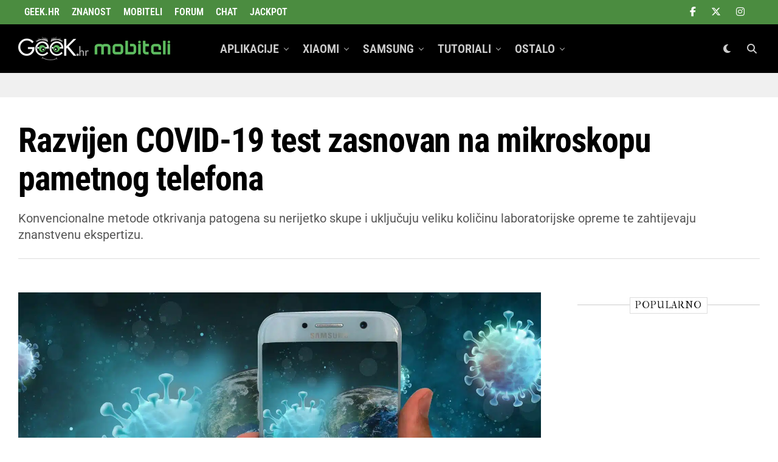

--- FILE ---
content_type: text/html; charset=UTF-8
request_url: https://geek.hr/mobiteli/razvijen-covid-19-test-zasnovan-na-mikroskopu-pametnog-telefona/
body_size: 79785
content:
<!DOCTYPE html>
<html lang="hr" prefix="og: https://ogp.me/ns#">
<head><meta charset="UTF-8" ><script>if(navigator.userAgent.match(/MSIE|Internet Explorer/i)||navigator.userAgent.match(/Trident\/7\..*?rv:11/i)){var href=document.location.href;if(!href.match(/[?&]nowprocket/)){if(href.indexOf("?")==-1){if(href.indexOf("#")==-1){document.location.href=href+"?nowprocket=1"}else{document.location.href=href.replace("#","?nowprocket=1#")}}else{if(href.indexOf("#")==-1){document.location.href=href+"&nowprocket=1"}else{document.location.href=href.replace("#","&nowprocket=1#")}}}}</script><script>(()=>{class RocketLazyLoadScripts{constructor(){this.v="2.0.4",this.userEvents=["keydown","keyup","mousedown","mouseup","mousemove","mouseover","mouseout","touchmove","touchstart","touchend","touchcancel","wheel","click","dblclick","input"],this.attributeEvents=["onblur","onclick","oncontextmenu","ondblclick","onfocus","onmousedown","onmouseenter","onmouseleave","onmousemove","onmouseout","onmouseover","onmouseup","onmousewheel","onscroll","onsubmit"]}async t(){this.i(),this.o(),/iP(ad|hone)/.test(navigator.userAgent)&&this.h(),this.u(),this.l(this),this.m(),this.k(this),this.p(this),this._(),await Promise.all([this.R(),this.L()]),this.lastBreath=Date.now(),this.S(this),this.P(),this.D(),this.O(),this.M(),await this.C(this.delayedScripts.normal),await this.C(this.delayedScripts.defer),await this.C(this.delayedScripts.async),await this.T(),await this.F(),await this.j(),await this.A(),window.dispatchEvent(new Event("rocket-allScriptsLoaded")),this.everythingLoaded=!0,this.lastTouchEnd&&await new Promise(t=>setTimeout(t,500-Date.now()+this.lastTouchEnd)),this.I(),this.H(),this.U(),this.W()}i(){this.CSPIssue=sessionStorage.getItem("rocketCSPIssue"),document.addEventListener("securitypolicyviolation",t=>{this.CSPIssue||"script-src-elem"!==t.violatedDirective||"data"!==t.blockedURI||(this.CSPIssue=!0,sessionStorage.setItem("rocketCSPIssue",!0))},{isRocket:!0})}o(){window.addEventListener("pageshow",t=>{this.persisted=t.persisted,this.realWindowLoadedFired=!0},{isRocket:!0}),window.addEventListener("pagehide",()=>{this.onFirstUserAction=null},{isRocket:!0})}h(){let t;function e(e){t=e}window.addEventListener("touchstart",e,{isRocket:!0}),window.addEventListener("touchend",function i(o){o.changedTouches[0]&&t.changedTouches[0]&&Math.abs(o.changedTouches[0].pageX-t.changedTouches[0].pageX)<10&&Math.abs(o.changedTouches[0].pageY-t.changedTouches[0].pageY)<10&&o.timeStamp-t.timeStamp<200&&(window.removeEventListener("touchstart",e,{isRocket:!0}),window.removeEventListener("touchend",i,{isRocket:!0}),"INPUT"===o.target.tagName&&"text"===o.target.type||(o.target.dispatchEvent(new TouchEvent("touchend",{target:o.target,bubbles:!0})),o.target.dispatchEvent(new MouseEvent("mouseover",{target:o.target,bubbles:!0})),o.target.dispatchEvent(new PointerEvent("click",{target:o.target,bubbles:!0,cancelable:!0,detail:1,clientX:o.changedTouches[0].clientX,clientY:o.changedTouches[0].clientY})),event.preventDefault()))},{isRocket:!0})}q(t){this.userActionTriggered||("mousemove"!==t.type||this.firstMousemoveIgnored?"keyup"===t.type||"mouseover"===t.type||"mouseout"===t.type||(this.userActionTriggered=!0,this.onFirstUserAction&&this.onFirstUserAction()):this.firstMousemoveIgnored=!0),"click"===t.type&&t.preventDefault(),t.stopPropagation(),t.stopImmediatePropagation(),"touchstart"===this.lastEvent&&"touchend"===t.type&&(this.lastTouchEnd=Date.now()),"click"===t.type&&(this.lastTouchEnd=0),this.lastEvent=t.type,t.composedPath&&t.composedPath()[0].getRootNode()instanceof ShadowRoot&&(t.rocketTarget=t.composedPath()[0]),this.savedUserEvents.push(t)}u(){this.savedUserEvents=[],this.userEventHandler=this.q.bind(this),this.userEvents.forEach(t=>window.addEventListener(t,this.userEventHandler,{passive:!1,isRocket:!0})),document.addEventListener("visibilitychange",this.userEventHandler,{isRocket:!0})}U(){this.userEvents.forEach(t=>window.removeEventListener(t,this.userEventHandler,{passive:!1,isRocket:!0})),document.removeEventListener("visibilitychange",this.userEventHandler,{isRocket:!0}),this.savedUserEvents.forEach(t=>{(t.rocketTarget||t.target).dispatchEvent(new window[t.constructor.name](t.type,t))})}m(){const t="return false",e=Array.from(this.attributeEvents,t=>"data-rocket-"+t),i="["+this.attributeEvents.join("],[")+"]",o="[data-rocket-"+this.attributeEvents.join("],[data-rocket-")+"]",s=(e,i,o)=>{o&&o!==t&&(e.setAttribute("data-rocket-"+i,o),e["rocket"+i]=new Function("event",o),e.setAttribute(i,t))};new MutationObserver(t=>{for(const n of t)"attributes"===n.type&&(n.attributeName.startsWith("data-rocket-")||this.everythingLoaded?n.attributeName.startsWith("data-rocket-")&&this.everythingLoaded&&this.N(n.target,n.attributeName.substring(12)):s(n.target,n.attributeName,n.target.getAttribute(n.attributeName))),"childList"===n.type&&n.addedNodes.forEach(t=>{if(t.nodeType===Node.ELEMENT_NODE)if(this.everythingLoaded)for(const i of[t,...t.querySelectorAll(o)])for(const t of i.getAttributeNames())e.includes(t)&&this.N(i,t.substring(12));else for(const e of[t,...t.querySelectorAll(i)])for(const t of e.getAttributeNames())this.attributeEvents.includes(t)&&s(e,t,e.getAttribute(t))})}).observe(document,{subtree:!0,childList:!0,attributeFilter:[...this.attributeEvents,...e]})}I(){this.attributeEvents.forEach(t=>{document.querySelectorAll("[data-rocket-"+t+"]").forEach(e=>{this.N(e,t)})})}N(t,e){const i=t.getAttribute("data-rocket-"+e);i&&(t.setAttribute(e,i),t.removeAttribute("data-rocket-"+e))}k(t){Object.defineProperty(HTMLElement.prototype,"onclick",{get(){return this.rocketonclick||null},set(e){this.rocketonclick=e,this.setAttribute(t.everythingLoaded?"onclick":"data-rocket-onclick","this.rocketonclick(event)")}})}S(t){function e(e,i){let o=e[i];e[i]=null,Object.defineProperty(e,i,{get:()=>o,set(s){t.everythingLoaded?o=s:e["rocket"+i]=o=s}})}e(document,"onreadystatechange"),e(window,"onload"),e(window,"onpageshow");try{Object.defineProperty(document,"readyState",{get:()=>t.rocketReadyState,set(e){t.rocketReadyState=e},configurable:!0}),document.readyState="loading"}catch(t){console.log("WPRocket DJE readyState conflict, bypassing")}}l(t){this.originalAddEventListener=EventTarget.prototype.addEventListener,this.originalRemoveEventListener=EventTarget.prototype.removeEventListener,this.savedEventListeners=[],EventTarget.prototype.addEventListener=function(e,i,o){o&&o.isRocket||!t.B(e,this)&&!t.userEvents.includes(e)||t.B(e,this)&&!t.userActionTriggered||e.startsWith("rocket-")||t.everythingLoaded?t.originalAddEventListener.call(this,e,i,o):(t.savedEventListeners.push({target:this,remove:!1,type:e,func:i,options:o}),"mouseenter"!==e&&"mouseleave"!==e||t.originalAddEventListener.call(this,e,t.savedUserEvents.push,o))},EventTarget.prototype.removeEventListener=function(e,i,o){o&&o.isRocket||!t.B(e,this)&&!t.userEvents.includes(e)||t.B(e,this)&&!t.userActionTriggered||e.startsWith("rocket-")||t.everythingLoaded?t.originalRemoveEventListener.call(this,e,i,o):t.savedEventListeners.push({target:this,remove:!0,type:e,func:i,options:o})}}J(t,e){this.savedEventListeners=this.savedEventListeners.filter(i=>{let o=i.type,s=i.target||window;return e!==o||t!==s||(this.B(o,s)&&(i.type="rocket-"+o),this.$(i),!1)})}H(){EventTarget.prototype.addEventListener=this.originalAddEventListener,EventTarget.prototype.removeEventListener=this.originalRemoveEventListener,this.savedEventListeners.forEach(t=>this.$(t))}$(t){t.remove?this.originalRemoveEventListener.call(t.target,t.type,t.func,t.options):this.originalAddEventListener.call(t.target,t.type,t.func,t.options)}p(t){let e;function i(e){return t.everythingLoaded?e:e.split(" ").map(t=>"load"===t||t.startsWith("load.")?"rocket-jquery-load":t).join(" ")}function o(o){function s(e){const s=o.fn[e];o.fn[e]=o.fn.init.prototype[e]=function(){return this[0]===window&&t.userActionTriggered&&("string"==typeof arguments[0]||arguments[0]instanceof String?arguments[0]=i(arguments[0]):"object"==typeof arguments[0]&&Object.keys(arguments[0]).forEach(t=>{const e=arguments[0][t];delete arguments[0][t],arguments[0][i(t)]=e})),s.apply(this,arguments),this}}if(o&&o.fn&&!t.allJQueries.includes(o)){const e={DOMContentLoaded:[],"rocket-DOMContentLoaded":[]};for(const t in e)document.addEventListener(t,()=>{e[t].forEach(t=>t())},{isRocket:!0});o.fn.ready=o.fn.init.prototype.ready=function(i){function s(){parseInt(o.fn.jquery)>2?setTimeout(()=>i.bind(document)(o)):i.bind(document)(o)}return"function"==typeof i&&(t.realDomReadyFired?!t.userActionTriggered||t.fauxDomReadyFired?s():e["rocket-DOMContentLoaded"].push(s):e.DOMContentLoaded.push(s)),o([])},s("on"),s("one"),s("off"),t.allJQueries.push(o)}e=o}t.allJQueries=[],o(window.jQuery),Object.defineProperty(window,"jQuery",{get:()=>e,set(t){o(t)}})}P(){const t=new Map;document.write=document.writeln=function(e){const i=document.currentScript,o=document.createRange(),s=i.parentElement;let n=t.get(i);void 0===n&&(n=i.nextSibling,t.set(i,n));const c=document.createDocumentFragment();o.setStart(c,0),c.appendChild(o.createContextualFragment(e)),s.insertBefore(c,n)}}async R(){return new Promise(t=>{this.userActionTriggered?t():this.onFirstUserAction=t})}async L(){return new Promise(t=>{document.addEventListener("DOMContentLoaded",()=>{this.realDomReadyFired=!0,t()},{isRocket:!0})})}async j(){return this.realWindowLoadedFired?Promise.resolve():new Promise(t=>{window.addEventListener("load",t,{isRocket:!0})})}M(){this.pendingScripts=[];this.scriptsMutationObserver=new MutationObserver(t=>{for(const e of t)e.addedNodes.forEach(t=>{"SCRIPT"!==t.tagName||t.noModule||t.isWPRocket||this.pendingScripts.push({script:t,promise:new Promise(e=>{const i=()=>{const i=this.pendingScripts.findIndex(e=>e.script===t);i>=0&&this.pendingScripts.splice(i,1),e()};t.addEventListener("load",i,{isRocket:!0}),t.addEventListener("error",i,{isRocket:!0}),setTimeout(i,1e3)})})})}),this.scriptsMutationObserver.observe(document,{childList:!0,subtree:!0})}async F(){await this.X(),this.pendingScripts.length?(await this.pendingScripts[0].promise,await this.F()):this.scriptsMutationObserver.disconnect()}D(){this.delayedScripts={normal:[],async:[],defer:[]},document.querySelectorAll("script[type$=rocketlazyloadscript]").forEach(t=>{t.hasAttribute("data-rocket-src")?t.hasAttribute("async")&&!1!==t.async?this.delayedScripts.async.push(t):t.hasAttribute("defer")&&!1!==t.defer||"module"===t.getAttribute("data-rocket-type")?this.delayedScripts.defer.push(t):this.delayedScripts.normal.push(t):this.delayedScripts.normal.push(t)})}async _(){await this.L();let t=[];document.querySelectorAll("script[type$=rocketlazyloadscript][data-rocket-src]").forEach(e=>{let i=e.getAttribute("data-rocket-src");if(i&&!i.startsWith("data:")){i.startsWith("//")&&(i=location.protocol+i);try{const o=new URL(i).origin;o!==location.origin&&t.push({src:o,crossOrigin:e.crossOrigin||"module"===e.getAttribute("data-rocket-type")})}catch(t){}}}),t=[...new Map(t.map(t=>[JSON.stringify(t),t])).values()],this.Y(t,"preconnect")}async G(t){if(await this.K(),!0!==t.noModule||!("noModule"in HTMLScriptElement.prototype))return new Promise(e=>{let i;function o(){(i||t).setAttribute("data-rocket-status","executed"),e()}try{if(navigator.userAgent.includes("Firefox/")||""===navigator.vendor||this.CSPIssue)i=document.createElement("script"),[...t.attributes].forEach(t=>{let e=t.nodeName;"type"!==e&&("data-rocket-type"===e&&(e="type"),"data-rocket-src"===e&&(e="src"),i.setAttribute(e,t.nodeValue))}),t.text&&(i.text=t.text),t.nonce&&(i.nonce=t.nonce),i.hasAttribute("src")?(i.addEventListener("load",o,{isRocket:!0}),i.addEventListener("error",()=>{i.setAttribute("data-rocket-status","failed-network"),e()},{isRocket:!0}),setTimeout(()=>{i.isConnected||e()},1)):(i.text=t.text,o()),i.isWPRocket=!0,t.parentNode.replaceChild(i,t);else{const i=t.getAttribute("data-rocket-type"),s=t.getAttribute("data-rocket-src");i?(t.type=i,t.removeAttribute("data-rocket-type")):t.removeAttribute("type"),t.addEventListener("load",o,{isRocket:!0}),t.addEventListener("error",i=>{this.CSPIssue&&i.target.src.startsWith("data:")?(console.log("WPRocket: CSP fallback activated"),t.removeAttribute("src"),this.G(t).then(e)):(t.setAttribute("data-rocket-status","failed-network"),e())},{isRocket:!0}),s?(t.fetchPriority="high",t.removeAttribute("data-rocket-src"),t.src=s):t.src="data:text/javascript;base64,"+window.btoa(unescape(encodeURIComponent(t.text)))}}catch(i){t.setAttribute("data-rocket-status","failed-transform"),e()}});t.setAttribute("data-rocket-status","skipped")}async C(t){const e=t.shift();return e?(e.isConnected&&await this.G(e),this.C(t)):Promise.resolve()}O(){this.Y([...this.delayedScripts.normal,...this.delayedScripts.defer,...this.delayedScripts.async],"preload")}Y(t,e){this.trash=this.trash||[];let i=!0;var o=document.createDocumentFragment();t.forEach(t=>{const s=t.getAttribute&&t.getAttribute("data-rocket-src")||t.src;if(s&&!s.startsWith("data:")){const n=document.createElement("link");n.href=s,n.rel=e,"preconnect"!==e&&(n.as="script",n.fetchPriority=i?"high":"low"),t.getAttribute&&"module"===t.getAttribute("data-rocket-type")&&(n.crossOrigin=!0),t.crossOrigin&&(n.crossOrigin=t.crossOrigin),t.integrity&&(n.integrity=t.integrity),t.nonce&&(n.nonce=t.nonce),o.appendChild(n),this.trash.push(n),i=!1}}),document.head.appendChild(o)}W(){this.trash.forEach(t=>t.remove())}async T(){try{document.readyState="interactive"}catch(t){}this.fauxDomReadyFired=!0;try{await this.K(),this.J(document,"readystatechange"),document.dispatchEvent(new Event("rocket-readystatechange")),await this.K(),document.rocketonreadystatechange&&document.rocketonreadystatechange(),await this.K(),this.J(document,"DOMContentLoaded"),document.dispatchEvent(new Event("rocket-DOMContentLoaded")),await this.K(),this.J(window,"DOMContentLoaded"),window.dispatchEvent(new Event("rocket-DOMContentLoaded"))}catch(t){console.error(t)}}async A(){try{document.readyState="complete"}catch(t){}try{await this.K(),this.J(document,"readystatechange"),document.dispatchEvent(new Event("rocket-readystatechange")),await this.K(),document.rocketonreadystatechange&&document.rocketonreadystatechange(),await this.K(),this.J(window,"load"),window.dispatchEvent(new Event("rocket-load")),await this.K(),window.rocketonload&&window.rocketonload(),await this.K(),this.allJQueries.forEach(t=>t(window).trigger("rocket-jquery-load")),await this.K(),this.J(window,"pageshow");const t=new Event("rocket-pageshow");t.persisted=this.persisted,window.dispatchEvent(t),await this.K(),window.rocketonpageshow&&window.rocketonpageshow({persisted:this.persisted})}catch(t){console.error(t)}}async K(){Date.now()-this.lastBreath>45&&(await this.X(),this.lastBreath=Date.now())}async X(){return document.hidden?new Promise(t=>setTimeout(t)):new Promise(t=>requestAnimationFrame(t))}B(t,e){return e===document&&"readystatechange"===t||(e===document&&"DOMContentLoaded"===t||(e===window&&"DOMContentLoaded"===t||(e===window&&"load"===t||e===window&&"pageshow"===t)))}static run(){(new RocketLazyLoadScripts).t()}}RocketLazyLoadScripts.run()})();</script>

<meta name="viewport" id="viewport" content="width=device-width, initial-scale=1.0, maximum-scale=5.0, minimum-scale=1.0, user-scalable=yes" />
<script data-cfasync="false" data-no-defer="1" data-no-minify="1" data-no-optimize="1">var ewww_webp_supported=!1;function check_webp_feature(A,e){var w;e=void 0!==e?e:function(){},ewww_webp_supported?e(ewww_webp_supported):((w=new Image).onload=function(){ewww_webp_supported=0<w.width&&0<w.height,e&&e(ewww_webp_supported)},w.onerror=function(){e&&e(!1)},w.src="data:image/webp;base64,"+{alpha:"UklGRkoAAABXRUJQVlA4WAoAAAAQAAAAAAAAAAAAQUxQSAwAAAARBxAR/Q9ERP8DAABWUDggGAAAABQBAJ0BKgEAAQAAAP4AAA3AAP7mtQAAAA=="}[A])}check_webp_feature("alpha");</script><script data-cfasync="false" data-no-defer="1" data-no-minify="1" data-no-optimize="1">var Arrive=function(c,w){"use strict";if(c.MutationObserver&&"undefined"!=typeof HTMLElement){var r,a=0,u=(r=HTMLElement.prototype.matches||HTMLElement.prototype.webkitMatchesSelector||HTMLElement.prototype.mozMatchesSelector||HTMLElement.prototype.msMatchesSelector,{matchesSelector:function(e,t){return e instanceof HTMLElement&&r.call(e,t)},addMethod:function(e,t,r){var a=e[t];e[t]=function(){return r.length==arguments.length?r.apply(this,arguments):"function"==typeof a?a.apply(this,arguments):void 0}},callCallbacks:function(e,t){t&&t.options.onceOnly&&1==t.firedElems.length&&(e=[e[0]]);for(var r,a=0;r=e[a];a++)r&&r.callback&&r.callback.call(r.elem,r.elem);t&&t.options.onceOnly&&1==t.firedElems.length&&t.me.unbindEventWithSelectorAndCallback.call(t.target,t.selector,t.callback)},checkChildNodesRecursively:function(e,t,r,a){for(var i,n=0;i=e[n];n++)r(i,t,a)&&a.push({callback:t.callback,elem:i}),0<i.childNodes.length&&u.checkChildNodesRecursively(i.childNodes,t,r,a)},mergeArrays:function(e,t){var r,a={};for(r in e)e.hasOwnProperty(r)&&(a[r]=e[r]);for(r in t)t.hasOwnProperty(r)&&(a[r]=t[r]);return a},toElementsArray:function(e){return e=void 0!==e&&("number"!=typeof e.length||e===c)?[e]:e}}),e=(l.prototype.addEvent=function(e,t,r,a){a={target:e,selector:t,options:r,callback:a,firedElems:[]};return this._beforeAdding&&this._beforeAdding(a),this._eventsBucket.push(a),a},l.prototype.removeEvent=function(e){for(var t,r=this._eventsBucket.length-1;t=this._eventsBucket[r];r--)e(t)&&(this._beforeRemoving&&this._beforeRemoving(t),(t=this._eventsBucket.splice(r,1))&&t.length&&(t[0].callback=null))},l.prototype.beforeAdding=function(e){this._beforeAdding=e},l.prototype.beforeRemoving=function(e){this._beforeRemoving=e},l),t=function(i,n){var o=new e,l=this,s={fireOnAttributesModification:!1};return o.beforeAdding(function(t){var e=t.target;e!==c.document&&e!==c||(e=document.getElementsByTagName("html")[0]);var r=new MutationObserver(function(e){n.call(this,e,t)}),a=i(t.options);r.observe(e,a),t.observer=r,t.me=l}),o.beforeRemoving(function(e){e.observer.disconnect()}),this.bindEvent=function(e,t,r){t=u.mergeArrays(s,t);for(var a=u.toElementsArray(this),i=0;i<a.length;i++)o.addEvent(a[i],e,t,r)},this.unbindEvent=function(){var r=u.toElementsArray(this);o.removeEvent(function(e){for(var t=0;t<r.length;t++)if(this===w||e.target===r[t])return!0;return!1})},this.unbindEventWithSelectorOrCallback=function(r){var a=u.toElementsArray(this),i=r,e="function"==typeof r?function(e){for(var t=0;t<a.length;t++)if((this===w||e.target===a[t])&&e.callback===i)return!0;return!1}:function(e){for(var t=0;t<a.length;t++)if((this===w||e.target===a[t])&&e.selector===r)return!0;return!1};o.removeEvent(e)},this.unbindEventWithSelectorAndCallback=function(r,a){var i=u.toElementsArray(this);o.removeEvent(function(e){for(var t=0;t<i.length;t++)if((this===w||e.target===i[t])&&e.selector===r&&e.callback===a)return!0;return!1})},this},i=new function(){var s={fireOnAttributesModification:!1,onceOnly:!1,existing:!1};function n(e,t,r){return!(!u.matchesSelector(e,t.selector)||(e._id===w&&(e._id=a++),-1!=t.firedElems.indexOf(e._id)))&&(t.firedElems.push(e._id),!0)}var c=(i=new t(function(e){var t={attributes:!1,childList:!0,subtree:!0};return e.fireOnAttributesModification&&(t.attributes=!0),t},function(e,i){e.forEach(function(e){var t=e.addedNodes,r=e.target,a=[];null!==t&&0<t.length?u.checkChildNodesRecursively(t,i,n,a):"attributes"===e.type&&n(r,i)&&a.push({callback:i.callback,elem:r}),u.callCallbacks(a,i)})})).bindEvent;return i.bindEvent=function(e,t,r){t=void 0===r?(r=t,s):u.mergeArrays(s,t);var a=u.toElementsArray(this);if(t.existing){for(var i=[],n=0;n<a.length;n++)for(var o=a[n].querySelectorAll(e),l=0;l<o.length;l++)i.push({callback:r,elem:o[l]});if(t.onceOnly&&i.length)return r.call(i[0].elem,i[0].elem);setTimeout(u.callCallbacks,1,i)}c.call(this,e,t,r)},i},o=new function(){var a={};function i(e,t){return u.matchesSelector(e,t.selector)}var n=(o=new t(function(){return{childList:!0,subtree:!0}},function(e,r){e.forEach(function(e){var t=e.removedNodes,e=[];null!==t&&0<t.length&&u.checkChildNodesRecursively(t,r,i,e),u.callCallbacks(e,r)})})).bindEvent;return o.bindEvent=function(e,t,r){t=void 0===r?(r=t,a):u.mergeArrays(a,t),n.call(this,e,t,r)},o};d(HTMLElement.prototype),d(NodeList.prototype),d(HTMLCollection.prototype),d(HTMLDocument.prototype),d(Window.prototype);var n={};return s(i,n,"unbindAllArrive"),s(o,n,"unbindAllLeave"),n}function l(){this._eventsBucket=[],this._beforeAdding=null,this._beforeRemoving=null}function s(e,t,r){u.addMethod(t,r,e.unbindEvent),u.addMethod(t,r,e.unbindEventWithSelectorOrCallback),u.addMethod(t,r,e.unbindEventWithSelectorAndCallback)}function d(e){e.arrive=i.bindEvent,s(i,e,"unbindArrive"),e.leave=o.bindEvent,s(o,e,"unbindLeave")}}(window,void 0),ewww_webp_supported=!1;function check_webp_feature(e,t){var r;ewww_webp_supported?t(ewww_webp_supported):((r=new Image).onload=function(){ewww_webp_supported=0<r.width&&0<r.height,t(ewww_webp_supported)},r.onerror=function(){t(!1)},r.src="data:image/webp;base64,"+{alpha:"UklGRkoAAABXRUJQVlA4WAoAAAAQAAAAAAAAAAAAQUxQSAwAAAARBxAR/Q9ERP8DAABWUDggGAAAABQBAJ0BKgEAAQAAAP4AAA3AAP7mtQAAAA==",animation:"UklGRlIAAABXRUJQVlA4WAoAAAASAAAAAAAAAAAAQU5JTQYAAAD/////AABBTk1GJgAAAAAAAAAAAAAAAAAAAGQAAABWUDhMDQAAAC8AAAAQBxAREYiI/gcA"}[e])}function ewwwLoadImages(e){if(e){for(var t=document.querySelectorAll(".batch-image img, .image-wrapper a, .ngg-pro-masonry-item a, .ngg-galleria-offscreen-seo-wrapper a"),r=0,a=t.length;r<a;r++)ewwwAttr(t[r],"data-src",t[r].getAttribute("data-webp")),ewwwAttr(t[r],"data-thumbnail",t[r].getAttribute("data-webp-thumbnail"));for(var i=document.querySelectorAll("div.woocommerce-product-gallery__image"),r=0,a=i.length;r<a;r++)ewwwAttr(i[r],"data-thumb",i[r].getAttribute("data-webp-thumb"))}for(var n=document.querySelectorAll("video"),r=0,a=n.length;r<a;r++)ewwwAttr(n[r],"poster",e?n[r].getAttribute("data-poster-webp"):n[r].getAttribute("data-poster-image"));for(var o,l=document.querySelectorAll("img.ewww_webp_lazy_load"),r=0,a=l.length;r<a;r++)e&&(ewwwAttr(l[r],"data-lazy-srcset",l[r].getAttribute("data-lazy-srcset-webp")),ewwwAttr(l[r],"data-srcset",l[r].getAttribute("data-srcset-webp")),ewwwAttr(l[r],"data-lazy-src",l[r].getAttribute("data-lazy-src-webp")),ewwwAttr(l[r],"data-src",l[r].getAttribute("data-src-webp")),ewwwAttr(l[r],"data-orig-file",l[r].getAttribute("data-webp-orig-file")),ewwwAttr(l[r],"data-medium-file",l[r].getAttribute("data-webp-medium-file")),ewwwAttr(l[r],"data-large-file",l[r].getAttribute("data-webp-large-file")),null!=(o=l[r].getAttribute("srcset"))&&!1!==o&&o.includes("R0lGOD")&&ewwwAttr(l[r],"src",l[r].getAttribute("data-lazy-src-webp"))),l[r].className=l[r].className.replace(/\bewww_webp_lazy_load\b/,"");for(var s=document.querySelectorAll(".ewww_webp"),r=0,a=s.length;r<a;r++)e?(ewwwAttr(s[r],"srcset",s[r].getAttribute("data-srcset-webp")),ewwwAttr(s[r],"src",s[r].getAttribute("data-src-webp")),ewwwAttr(s[r],"data-orig-file",s[r].getAttribute("data-webp-orig-file")),ewwwAttr(s[r],"data-medium-file",s[r].getAttribute("data-webp-medium-file")),ewwwAttr(s[r],"data-large-file",s[r].getAttribute("data-webp-large-file")),ewwwAttr(s[r],"data-large_image",s[r].getAttribute("data-webp-large_image")),ewwwAttr(s[r],"data-src",s[r].getAttribute("data-webp-src"))):(ewwwAttr(s[r],"srcset",s[r].getAttribute("data-srcset-img")),ewwwAttr(s[r],"src",s[r].getAttribute("data-src-img"))),s[r].className=s[r].className.replace(/\bewww_webp\b/,"ewww_webp_loaded");window.jQuery&&jQuery.fn.isotope&&jQuery.fn.imagesLoaded&&(jQuery(".fusion-posts-container-infinite").imagesLoaded(function(){jQuery(".fusion-posts-container-infinite").hasClass("isotope")&&jQuery(".fusion-posts-container-infinite").isotope()}),jQuery(".fusion-portfolio:not(.fusion-recent-works) .fusion-portfolio-wrapper").imagesLoaded(function(){jQuery(".fusion-portfolio:not(.fusion-recent-works) .fusion-portfolio-wrapper").isotope()}))}function ewwwWebPInit(e){ewwwLoadImages(e),ewwwNggLoadGalleries(e),document.arrive(".ewww_webp",function(){ewwwLoadImages(e)}),document.arrive(".ewww_webp_lazy_load",function(){ewwwLoadImages(e)}),document.arrive("videos",function(){ewwwLoadImages(e)}),"loading"==document.readyState?document.addEventListener("DOMContentLoaded",ewwwJSONParserInit):("undefined"!=typeof galleries&&ewwwNggParseGalleries(e),ewwwWooParseVariations(e))}function ewwwAttr(e,t,r){null!=r&&!1!==r&&e.setAttribute(t,r)}function ewwwJSONParserInit(){"undefined"!=typeof galleries&&check_webp_feature("alpha",ewwwNggParseGalleries),check_webp_feature("alpha",ewwwWooParseVariations)}function ewwwWooParseVariations(e){if(e)for(var t=document.querySelectorAll("form.variations_form"),r=0,a=t.length;r<a;r++){var i=t[r].getAttribute("data-product_variations"),n=!1;try{for(var o in i=JSON.parse(i))void 0!==i[o]&&void 0!==i[o].image&&(void 0!==i[o].image.src_webp&&(i[o].image.src=i[o].image.src_webp,n=!0),void 0!==i[o].image.srcset_webp&&(i[o].image.srcset=i[o].image.srcset_webp,n=!0),void 0!==i[o].image.full_src_webp&&(i[o].image.full_src=i[o].image.full_src_webp,n=!0),void 0!==i[o].image.gallery_thumbnail_src_webp&&(i[o].image.gallery_thumbnail_src=i[o].image.gallery_thumbnail_src_webp,n=!0),void 0!==i[o].image.thumb_src_webp&&(i[o].image.thumb_src=i[o].image.thumb_src_webp,n=!0));n&&ewwwAttr(t[r],"data-product_variations",JSON.stringify(i))}catch(e){}}}function ewwwNggParseGalleries(e){if(e)for(var t in galleries){var r=galleries[t];galleries[t].images_list=ewwwNggParseImageList(r.images_list)}}function ewwwNggLoadGalleries(e){e&&document.addEventListener("ngg.galleria.themeadded",function(e,t){window.ngg_galleria._create_backup=window.ngg_galleria.create,window.ngg_galleria.create=function(e,t){var r=$(e).data("id");return galleries["gallery_"+r].images_list=ewwwNggParseImageList(galleries["gallery_"+r].images_list),window.ngg_galleria._create_backup(e,t)}})}function ewwwNggParseImageList(e){for(var t in e){var r=e[t];if(void 0!==r["image-webp"]&&(e[t].image=r["image-webp"],delete e[t]["image-webp"]),void 0!==r["thumb-webp"]&&(e[t].thumb=r["thumb-webp"],delete e[t]["thumb-webp"]),void 0!==r.full_image_webp&&(e[t].full_image=r.full_image_webp,delete e[t].full_image_webp),void 0!==r.srcsets)for(var a in r.srcsets)nggSrcset=r.srcsets[a],void 0!==r.srcsets[a+"-webp"]&&(e[t].srcsets[a]=r.srcsets[a+"-webp"],delete e[t].srcsets[a+"-webp"]);if(void 0!==r.full_srcsets)for(var i in r.full_srcsets)nggFSrcset=r.full_srcsets[i],void 0!==r.full_srcsets[i+"-webp"]&&(e[t].full_srcsets[i]=r.full_srcsets[i+"-webp"],delete e[t].full_srcsets[i+"-webp"])}return e}check_webp_feature("alpha",ewwwWebPInit);</script>	<style></style>
	
<!-- Search Engine Optimization by Rank Math PRO - https://rankmath.com/ -->
<title>Razvijen COVID-19 test zasnovan na mikroskopu pametnog telefona</title>
<link data-rocket-preload as="style" href="https://fonts.googleapis.com/css?family=Heebo%3A300%2C400%2C500%2C700%2C800%2C900%7CAlegreya%3A400%2C500%2C700%2C800%2C900%7CJosefin%20Sans%3A300%2C400%2C600%2C700%7CLibre%20Franklin%3A300%2C400%2C500%2C600%2C700%2C800%2C900%7CFrank%20Ruhl%20Libre%3A300%2C400%2C500%2C700%2C900%7CNunito%20Sans%3A300%2C400%2C600%2C700%2C800%2C900%7CMontserrat%3A300%2C400%2C500%2C600%2C700%2C800%2C900%7CAnton%3A400%7CNoto%20Serif%3A400%2C700%7CNunito%3A300%2C400%2C600%2C700%2C800%2C900%7CRajdhani%3A300%2C400%2C500%2C600%2C700%7CTitillium%20Web%3A300%2C400%2C600%2C700%2C900%7CPT%20Serif%3A400%2C400i%2C700%2C700i%7CAmiri%3A400%2C400i%2C700%2C700i%7COswald%3A300%2C400%2C500%2C600%2C700%7CRoboto%20Mono%3A400%2C700%7CBarlow%20Semi%20Condensed%3A700%2C800%2C900%7CPoppins%3A300%2C400%2C500%2C600%2C700%2C800%2C900%7CRoboto%20Condensed%3A300%2C400%2C700%7CRoboto%3A300%2C400%2C500%2C700%2C900%7CPT%20Serif%3A400%2C700%7COpen%20Sans%20Condensed%3A300%2C700%7COpen%20Sans%3A700%7CSource%20Serif%20Pro%3A400%2C600%2C700%7CIM%20Fell%20French%20Canon%3A400%2C400i%7CRoboto%3A100%2C100i%2C200%2C%20200i%2C300%2C300i%2C400%2C400i%2C500%2C500i%2C600%2C600i%2C700%2C700i%2C800%2C800i%2C900%2C900i%7CRoboto%3A100%2C100i%2C200%2C%20200i%2C300%2C300i%2C400%2C400i%2C500%2C500i%2C600%2C600i%2C700%2C700i%2C800%2C800i%2C900%2C900i%7CRoboto%20Condensed%3A100%2C100i%2C200%2C%20200i%2C300%2C300i%2C400%2C400i%2C500%2C500i%2C600%2C600i%2C700%2C700i%2C800%2C800i%2C900%2C900i%7CRoboto%20Condensed%3A100%2C100i%2C200%2C%20200i%2C300%2C300i%2C400%2C400i%2C500%2C500i%2C600%2C600i%2C700%2C700i%2C800%2C800i%2C900%2C900i%7CRoboto%20Condensed%3A100%2C100i%2C200%2C%20200i%2C300%2C300i%2C400%2C400i%2C500%2C500i%2C600%2C600i%2C700%2C700i%2C800%2C800i%2C900%2C900i%7CIM%20Fell%20French%20Canon%3A100%2C100i%2C200%2C%20200i%2C300%2C300i%2C400%2C400i%2C500%2C500i%2C600%2C600i%2C700%2C700i%2C800%2C800i%2C900%2C900i%7CIM%20Fell%20French%20Canon%3A100%2C100i%2C200%2C%20200i%2C300%2C300i%2C400%2C400i%2C500%2C500i%2C600%2C600i%2C700%2C700i%2C800%2C800i%2C900%2C900i%26amp%3Bsubset%3Dlatin%2Clatin-ext%2Ccyrillic%2Ccyrillic-ext%2Cgreek-ext%2Cgreek%2Cvietnamese&#038;display=swap" rel="preload">
<link href="https://fonts.googleapis.com/css?family=Heebo%3A300%2C400%2C500%2C700%2C800%2C900%7CAlegreya%3A400%2C500%2C700%2C800%2C900%7CJosefin%20Sans%3A300%2C400%2C600%2C700%7CLibre%20Franklin%3A300%2C400%2C500%2C600%2C700%2C800%2C900%7CFrank%20Ruhl%20Libre%3A300%2C400%2C500%2C700%2C900%7CNunito%20Sans%3A300%2C400%2C600%2C700%2C800%2C900%7CMontserrat%3A300%2C400%2C500%2C600%2C700%2C800%2C900%7CAnton%3A400%7CNoto%20Serif%3A400%2C700%7CNunito%3A300%2C400%2C600%2C700%2C800%2C900%7CRajdhani%3A300%2C400%2C500%2C600%2C700%7CTitillium%20Web%3A300%2C400%2C600%2C700%2C900%7CPT%20Serif%3A400%2C400i%2C700%2C700i%7CAmiri%3A400%2C400i%2C700%2C700i%7COswald%3A300%2C400%2C500%2C600%2C700%7CRoboto%20Mono%3A400%2C700%7CBarlow%20Semi%20Condensed%3A700%2C800%2C900%7CPoppins%3A300%2C400%2C500%2C600%2C700%2C800%2C900%7CRoboto%20Condensed%3A300%2C400%2C700%7CRoboto%3A300%2C400%2C500%2C700%2C900%7CPT%20Serif%3A400%2C700%7COpen%20Sans%20Condensed%3A300%2C700%7COpen%20Sans%3A700%7CSource%20Serif%20Pro%3A400%2C600%2C700%7CIM%20Fell%20French%20Canon%3A400%2C400i%7CRoboto%3A100%2C100i%2C200%2C%20200i%2C300%2C300i%2C400%2C400i%2C500%2C500i%2C600%2C600i%2C700%2C700i%2C800%2C800i%2C900%2C900i%7CRoboto%3A100%2C100i%2C200%2C%20200i%2C300%2C300i%2C400%2C400i%2C500%2C500i%2C600%2C600i%2C700%2C700i%2C800%2C800i%2C900%2C900i%7CRoboto%20Condensed%3A100%2C100i%2C200%2C%20200i%2C300%2C300i%2C400%2C400i%2C500%2C500i%2C600%2C600i%2C700%2C700i%2C800%2C800i%2C900%2C900i%7CRoboto%20Condensed%3A100%2C100i%2C200%2C%20200i%2C300%2C300i%2C400%2C400i%2C500%2C500i%2C600%2C600i%2C700%2C700i%2C800%2C800i%2C900%2C900i%7CRoboto%20Condensed%3A100%2C100i%2C200%2C%20200i%2C300%2C300i%2C400%2C400i%2C500%2C500i%2C600%2C600i%2C700%2C700i%2C800%2C800i%2C900%2C900i%7CIM%20Fell%20French%20Canon%3A100%2C100i%2C200%2C%20200i%2C300%2C300i%2C400%2C400i%2C500%2C500i%2C600%2C600i%2C700%2C700i%2C800%2C800i%2C900%2C900i%7CIM%20Fell%20French%20Canon%3A100%2C100i%2C200%2C%20200i%2C300%2C300i%2C400%2C400i%2C500%2C500i%2C600%2C600i%2C700%2C700i%2C800%2C800i%2C900%2C900i%26amp%3Bsubset%3Dlatin%2Clatin-ext%2Ccyrillic%2Ccyrillic-ext%2Cgreek-ext%2Cgreek%2Cvietnamese&#038;display=swap" media="print" onload="this.media=&#039;all&#039;" rel="stylesheet">
<style id="wpr-usedcss">img:is([sizes=auto i],[sizes^="auto," i]){contain-intrinsic-size:3000px 1500px}img.emoji{display:inline!important;border:none!important;box-shadow:none!important;height:1em!important;width:1em!important;margin:0 .07em!important;vertical-align:-.1em!important;background:0 0!important;padding:0!important}:where(.wp-block-button__link){border-radius:9999px;box-shadow:none;padding:calc(.667em + 2px) calc(1.333em + 2px);text-decoration:none}:root :where(.wp-block-button .wp-block-button__link.is-style-outline),:root :where(.wp-block-button.is-style-outline>.wp-block-button__link){border:2px solid;padding:.667em 1.333em}:root :where(.wp-block-button .wp-block-button__link.is-style-outline:not(.has-text-color)),:root :where(.wp-block-button.is-style-outline>.wp-block-button__link:not(.has-text-color)){color:currentColor}:root :where(.wp-block-button .wp-block-button__link.is-style-outline:not(.has-background)),:root :where(.wp-block-button.is-style-outline>.wp-block-button__link:not(.has-background)){background-color:initial;background-image:none}:where(.wp-block-calendar table:not(.has-background) th){background:#ddd}:where(.wp-block-columns){margin-bottom:1.75em}:where(.wp-block-columns.has-background){padding:1.25em 2.375em}:where(.wp-block-post-comments input[type=submit]){border:none}.wp-block-cover{align-items:center;background-position:50%;box-sizing:border-box;display:flex;justify-content:center;min-height:430px;overflow:hidden;overflow:clip;padding:1em;position:relative}.wp-block-cover.aligncenter{display:flex}.wp-block-cover.has-parallax{background-attachment:fixed;background-repeat:no-repeat;background-size:cover}@supports (-webkit-touch-callout:inherit){.wp-block-cover.has-parallax{background-attachment:scroll}}@media (prefers-reduced-motion:reduce){.wp-block-cover.has-parallax{background-attachment:scroll}}:where(.wp-block-cover-image:not(.has-text-color)),:where(.wp-block-cover:not(.has-text-color)){color:#fff}:where(.wp-block-cover-image.is-light:not(.has-text-color)),:where(.wp-block-cover.is-light:not(.has-text-color)){color:#000}:root :where(.wp-block-cover h1:not(.has-text-color)),:root :where(.wp-block-cover h2:not(.has-text-color)),:root :where(.wp-block-cover h3:not(.has-text-color)),:root :where(.wp-block-cover h4:not(.has-text-color)),:root :where(.wp-block-cover h5:not(.has-text-color)),:root :where(.wp-block-cover h6:not(.has-text-color)),:root :where(.wp-block-cover p:not(.has-text-color)){color:inherit}:where(.wp-block-file){margin-bottom:1.5em}:where(.wp-block-file__button){border-radius:2em;display:inline-block;padding:.5em 1em}:where(.wp-block-file__button):is(a):active,:where(.wp-block-file__button):is(a):focus,:where(.wp-block-file__button):is(a):hover,:where(.wp-block-file__button):is(a):visited{box-shadow:none;color:#fff;opacity:.85;text-decoration:none}:where(.wp-block-group.wp-block-group-is-layout-constrained){position:relative}.wp-block-image>a,.wp-block-image>figure>a{display:inline-block}.wp-block-image img{box-sizing:border-box;height:auto;max-width:100%;vertical-align:bottom}@media not (prefers-reduced-motion){.wp-block-image img.hide{visibility:hidden}.wp-block-image img.show{animation:.4s show-content-image}}.wp-block-image[style*=border-radius] img,.wp-block-image[style*=border-radius]>a{border-radius:inherit}.wp-block-image.aligncenter{text-align:center}.wp-block-image .aligncenter,.wp-block-image.aligncenter{display:table}.wp-block-image .aligncenter>figcaption,.wp-block-image.aligncenter>figcaption{caption-side:bottom;display:table-caption}.wp-block-image .aligncenter{margin-left:auto;margin-right:auto}.wp-block-image :where(figcaption){margin-bottom:1em;margin-top:.5em}:root :where(.wp-block-image.is-style-rounded img,.wp-block-image .is-style-rounded img){border-radius:9999px}.wp-block-image figure{margin:0}@keyframes show-content-image{0%{visibility:hidden}99%{visibility:hidden}to{visibility:visible}}:where(.wp-block-latest-comments:not([style*=line-height] .wp-block-latest-comments__comment)){line-height:1.1}:where(.wp-block-latest-comments:not([style*=line-height] .wp-block-latest-comments__comment-excerpt p)){line-height:1.8}:root :where(.wp-block-latest-posts.is-grid){padding:0}:root :where(.wp-block-latest-posts.wp-block-latest-posts__list){padding-left:0}ul{box-sizing:border-box}:root :where(.wp-block-list.has-background){padding:1.25em 2.375em}:where(.wp-block-navigation.has-background .wp-block-navigation-item a:not(.wp-element-button)),:where(.wp-block-navigation.has-background .wp-block-navigation-submenu a:not(.wp-element-button)){padding:.5em 1em}:where(.wp-block-navigation .wp-block-navigation__submenu-container .wp-block-navigation-item a:not(.wp-element-button)),:where(.wp-block-navigation .wp-block-navigation__submenu-container .wp-block-navigation-submenu a:not(.wp-element-button)),:where(.wp-block-navigation .wp-block-navigation__submenu-container .wp-block-navigation-submenu button.wp-block-navigation-item__content),:where(.wp-block-navigation .wp-block-navigation__submenu-container .wp-block-pages-list__item button.wp-block-navigation-item__content){padding:.5em 1em}:root :where(p.has-background){padding:1.25em 2.375em}:where(p.has-text-color:not(.has-link-color)) a{color:inherit}:where(.wp-block-post-comments-form) input:not([type=submit]),:where(.wp-block-post-comments-form) textarea{border:1px solid #949494;font-family:inherit;font-size:1em}:where(.wp-block-post-comments-form) input:where(:not([type=submit]):not([type=checkbox])),:where(.wp-block-post-comments-form) textarea{padding:calc(.667em + 2px)}:where(.wp-block-post-excerpt){box-sizing:border-box;margin-bottom:var(--wp--style--block-gap);margin-top:var(--wp--style--block-gap)}:where(.wp-block-preformatted.has-background){padding:1.25em 2.375em}:where(.wp-block-search__button){border:1px solid #ccc;padding:6px 10px}:where(.wp-block-search__input){font-family:inherit;font-size:inherit;font-style:inherit;font-weight:inherit;letter-spacing:inherit;line-height:inherit;text-transform:inherit}:where(.wp-block-search__button-inside .wp-block-search__inside-wrapper){border:1px solid #949494;box-sizing:border-box;padding:4px}:where(.wp-block-search__button-inside .wp-block-search__inside-wrapper) .wp-block-search__input{border:none;border-radius:0;padding:0 4px}:where(.wp-block-search__button-inside .wp-block-search__inside-wrapper) .wp-block-search__input:focus{outline:0}:where(.wp-block-search__button-inside .wp-block-search__inside-wrapper) :where(.wp-block-search__button){padding:4px 8px}:root :where(.wp-block-separator.is-style-dots){height:auto;line-height:1;text-align:center}:root :where(.wp-block-separator.is-style-dots):before{color:currentColor;content:"···";font-family:serif;font-size:1.5em;letter-spacing:2em;padding-left:2em}:root :where(.wp-block-site-logo.is-style-rounded){border-radius:9999px}:where(.wp-block-social-links:not(.is-style-logos-only)) .wp-social-link{background-color:#f0f0f0;color:#444}:where(.wp-block-social-links:not(.is-style-logos-only)) .wp-social-link-amazon{background-color:#f90;color:#fff}:where(.wp-block-social-links:not(.is-style-logos-only)) .wp-social-link-bandcamp{background-color:#1ea0c3;color:#fff}:where(.wp-block-social-links:not(.is-style-logos-only)) .wp-social-link-behance{background-color:#0757fe;color:#fff}:where(.wp-block-social-links:not(.is-style-logos-only)) .wp-social-link-bluesky{background-color:#0a7aff;color:#fff}:where(.wp-block-social-links:not(.is-style-logos-only)) .wp-social-link-codepen{background-color:#1e1f26;color:#fff}:where(.wp-block-social-links:not(.is-style-logos-only)) .wp-social-link-deviantart{background-color:#02e49b;color:#fff}:where(.wp-block-social-links:not(.is-style-logos-only)) .wp-social-link-discord{background-color:#5865f2;color:#fff}:where(.wp-block-social-links:not(.is-style-logos-only)) .wp-social-link-dribbble{background-color:#e94c89;color:#fff}:where(.wp-block-social-links:not(.is-style-logos-only)) .wp-social-link-dropbox{background-color:#4280ff;color:#fff}:where(.wp-block-social-links:not(.is-style-logos-only)) .wp-social-link-etsy{background-color:#f45800;color:#fff}:where(.wp-block-social-links:not(.is-style-logos-only)) .wp-social-link-facebook{background-color:#0866ff;color:#fff}:where(.wp-block-social-links:not(.is-style-logos-only)) .wp-social-link-fivehundredpx{background-color:#000;color:#fff}:where(.wp-block-social-links:not(.is-style-logos-only)) .wp-social-link-flickr{background-color:#0461dd;color:#fff}:where(.wp-block-social-links:not(.is-style-logos-only)) .wp-social-link-foursquare{background-color:#e65678;color:#fff}:where(.wp-block-social-links:not(.is-style-logos-only)) .wp-social-link-github{background-color:#24292d;color:#fff}:where(.wp-block-social-links:not(.is-style-logos-only)) .wp-social-link-goodreads{background-color:#eceadd;color:#382110}:where(.wp-block-social-links:not(.is-style-logos-only)) .wp-social-link-google{background-color:#ea4434;color:#fff}:where(.wp-block-social-links:not(.is-style-logos-only)) .wp-social-link-gravatar{background-color:#1d4fc4;color:#fff}:where(.wp-block-social-links:not(.is-style-logos-only)) .wp-social-link-instagram{background-color:#f00075;color:#fff}:where(.wp-block-social-links:not(.is-style-logos-only)) .wp-social-link-lastfm{background-color:#e21b24;color:#fff}:where(.wp-block-social-links:not(.is-style-logos-only)) .wp-social-link-linkedin{background-color:#0d66c2;color:#fff}:where(.wp-block-social-links:not(.is-style-logos-only)) .wp-social-link-mastodon{background-color:#3288d4;color:#fff}:where(.wp-block-social-links:not(.is-style-logos-only)) .wp-social-link-medium{background-color:#000;color:#fff}:where(.wp-block-social-links:not(.is-style-logos-only)) .wp-social-link-meetup{background-color:#f6405f;color:#fff}:where(.wp-block-social-links:not(.is-style-logos-only)) .wp-social-link-patreon{background-color:#000;color:#fff}:where(.wp-block-social-links:not(.is-style-logos-only)) .wp-social-link-pinterest{background-color:#e60122;color:#fff}:where(.wp-block-social-links:not(.is-style-logos-only)) .wp-social-link-pocket{background-color:#ef4155;color:#fff}:where(.wp-block-social-links:not(.is-style-logos-only)) .wp-social-link-reddit{background-color:#ff4500;color:#fff}:where(.wp-block-social-links:not(.is-style-logos-only)) .wp-social-link-skype{background-color:#0478d7;color:#fff}:where(.wp-block-social-links:not(.is-style-logos-only)) .wp-social-link-snapchat{background-color:#fefc00;color:#fff;stroke:#000}:where(.wp-block-social-links:not(.is-style-logos-only)) .wp-social-link-soundcloud{background-color:#ff5600;color:#fff}:where(.wp-block-social-links:not(.is-style-logos-only)) .wp-social-link-spotify{background-color:#1bd760;color:#fff}:where(.wp-block-social-links:not(.is-style-logos-only)) .wp-social-link-telegram{background-color:#2aabee;color:#fff}:where(.wp-block-social-links:not(.is-style-logos-only)) .wp-social-link-threads{background-color:#000;color:#fff}:where(.wp-block-social-links:not(.is-style-logos-only)) .wp-social-link-tiktok{background-color:#000;color:#fff}:where(.wp-block-social-links:not(.is-style-logos-only)) .wp-social-link-tumblr{background-color:#011835;color:#fff}:where(.wp-block-social-links:not(.is-style-logos-only)) .wp-social-link-twitch{background-color:#6440a4;color:#fff}:where(.wp-block-social-links:not(.is-style-logos-only)) .wp-social-link-twitter{background-color:#1da1f2;color:#fff}:where(.wp-block-social-links:not(.is-style-logos-only)) .wp-social-link-vimeo{background-color:#1eb7ea;color:#fff}:where(.wp-block-social-links:not(.is-style-logos-only)) .wp-social-link-vk{background-color:#4680c2;color:#fff}:where(.wp-block-social-links:not(.is-style-logos-only)) .wp-social-link-wordpress{background-color:#3499cd;color:#fff}:where(.wp-block-social-links:not(.is-style-logos-only)) .wp-social-link-whatsapp{background-color:#25d366;color:#fff}:where(.wp-block-social-links:not(.is-style-logos-only)) .wp-social-link-x{background-color:#000;color:#fff}:where(.wp-block-social-links:not(.is-style-logos-only)) .wp-social-link-yelp{background-color:#d32422;color:#fff}:where(.wp-block-social-links:not(.is-style-logos-only)) .wp-social-link-youtube{background-color:red;color:#fff}:where(.wp-block-social-links.is-style-logos-only) .wp-social-link{background:0 0}:where(.wp-block-social-links.is-style-logos-only) .wp-social-link svg{height:1.25em;width:1.25em}:where(.wp-block-social-links.is-style-logos-only) .wp-social-link-amazon{color:#f90}:where(.wp-block-social-links.is-style-logos-only) .wp-social-link-bandcamp{color:#1ea0c3}:where(.wp-block-social-links.is-style-logos-only) .wp-social-link-behance{color:#0757fe}:where(.wp-block-social-links.is-style-logos-only) .wp-social-link-bluesky{color:#0a7aff}:where(.wp-block-social-links.is-style-logos-only) .wp-social-link-codepen{color:#1e1f26}:where(.wp-block-social-links.is-style-logos-only) .wp-social-link-deviantart{color:#02e49b}:where(.wp-block-social-links.is-style-logos-only) .wp-social-link-discord{color:#5865f2}:where(.wp-block-social-links.is-style-logos-only) .wp-social-link-dribbble{color:#e94c89}:where(.wp-block-social-links.is-style-logos-only) .wp-social-link-dropbox{color:#4280ff}:where(.wp-block-social-links.is-style-logos-only) .wp-social-link-etsy{color:#f45800}:where(.wp-block-social-links.is-style-logos-only) .wp-social-link-facebook{color:#0866ff}:where(.wp-block-social-links.is-style-logos-only) .wp-social-link-fivehundredpx{color:#000}:where(.wp-block-social-links.is-style-logos-only) .wp-social-link-flickr{color:#0461dd}:where(.wp-block-social-links.is-style-logos-only) .wp-social-link-foursquare{color:#e65678}:where(.wp-block-social-links.is-style-logos-only) .wp-social-link-github{color:#24292d}:where(.wp-block-social-links.is-style-logos-only) .wp-social-link-goodreads{color:#382110}:where(.wp-block-social-links.is-style-logos-only) .wp-social-link-google{color:#ea4434}:where(.wp-block-social-links.is-style-logos-only) .wp-social-link-gravatar{color:#1d4fc4}:where(.wp-block-social-links.is-style-logos-only) .wp-social-link-instagram{color:#f00075}:where(.wp-block-social-links.is-style-logos-only) .wp-social-link-lastfm{color:#e21b24}:where(.wp-block-social-links.is-style-logos-only) .wp-social-link-linkedin{color:#0d66c2}:where(.wp-block-social-links.is-style-logos-only) .wp-social-link-mastodon{color:#3288d4}:where(.wp-block-social-links.is-style-logos-only) .wp-social-link-medium{color:#000}:where(.wp-block-social-links.is-style-logos-only) .wp-social-link-meetup{color:#f6405f}:where(.wp-block-social-links.is-style-logos-only) .wp-social-link-patreon{color:#000}:where(.wp-block-social-links.is-style-logos-only) .wp-social-link-pinterest{color:#e60122}:where(.wp-block-social-links.is-style-logos-only) .wp-social-link-pocket{color:#ef4155}:where(.wp-block-social-links.is-style-logos-only) .wp-social-link-reddit{color:#ff4500}:where(.wp-block-social-links.is-style-logos-only) .wp-social-link-skype{color:#0478d7}:where(.wp-block-social-links.is-style-logos-only) .wp-social-link-snapchat{color:#fff;stroke:#000}:where(.wp-block-social-links.is-style-logos-only) .wp-social-link-soundcloud{color:#ff5600}:where(.wp-block-social-links.is-style-logos-only) .wp-social-link-spotify{color:#1bd760}:where(.wp-block-social-links.is-style-logos-only) .wp-social-link-telegram{color:#2aabee}:where(.wp-block-social-links.is-style-logos-only) .wp-social-link-threads{color:#000}:where(.wp-block-social-links.is-style-logos-only) .wp-social-link-tiktok{color:#000}:where(.wp-block-social-links.is-style-logos-only) .wp-social-link-tumblr{color:#011835}:where(.wp-block-social-links.is-style-logos-only) .wp-social-link-twitch{color:#6440a4}:where(.wp-block-social-links.is-style-logos-only) .wp-social-link-twitter{color:#1da1f2}:where(.wp-block-social-links.is-style-logos-only) .wp-social-link-vimeo{color:#1eb7ea}:where(.wp-block-social-links.is-style-logos-only) .wp-social-link-vk{color:#4680c2}:where(.wp-block-social-links.is-style-logos-only) .wp-social-link-whatsapp{color:#25d366}:where(.wp-block-social-links.is-style-logos-only) .wp-social-link-wordpress{color:#3499cd}:where(.wp-block-social-links.is-style-logos-only) .wp-social-link-x{color:#000}:where(.wp-block-social-links.is-style-logos-only) .wp-social-link-yelp{color:#d32422}:where(.wp-block-social-links.is-style-logos-only) .wp-social-link-youtube{color:red}:root :where(.wp-block-social-links .wp-social-link a){padding:.25em}:root :where(.wp-block-social-links.is-style-logos-only .wp-social-link a){padding:0}:root :where(.wp-block-social-links.is-style-pill-shape .wp-social-link a){padding-left:.6666666667em;padding-right:.6666666667em}:root :where(.wp-block-tag-cloud.is-style-outline){display:flex;flex-wrap:wrap;gap:1ch}:root :where(.wp-block-tag-cloud.is-style-outline a){border:1px solid;font-size:unset!important;margin-right:0;padding:1ch 2ch;text-decoration:none!important}:root :where(.wp-block-table-of-contents){box-sizing:border-box}:where(.wp-block-term-description){box-sizing:border-box;margin-bottom:var(--wp--style--block-gap);margin-top:var(--wp--style--block-gap)}:where(pre.wp-block-verse){font-family:inherit}:root{--wp--preset--font-size--normal:16px;--wp--preset--font-size--huge:42px}.aligncenter{clear:both}html :where(.has-border-color){border-style:solid}html :where([style*=border-top-color]){border-top-style:solid}html :where([style*=border-right-color]){border-right-style:solid}html :where([style*=border-bottom-color]){border-bottom-style:solid}html :where([style*=border-left-color]){border-left-style:solid}html :where([style*=border-width]){border-style:solid}html :where([style*=border-top-width]){border-top-style:solid}html :where([style*=border-right-width]){border-right-style:solid}html :where([style*=border-bottom-width]){border-bottom-style:solid}html :where([style*=border-left-width]){border-left-style:solid}html :where(img[class*=wp-image-]){height:auto;max-width:100%}:where(figure){margin:0 0 1em}html :where(.is-position-sticky){--wp-admin--admin-bar--position-offset:var(--wp-admin--admin-bar--height,0px)}@media screen and (max-width:600px){html :where(.is-position-sticky){--wp-admin--admin-bar--position-offset:0px}}:root{--wp--preset--aspect-ratio--square:1;--wp--preset--aspect-ratio--4-3:4/3;--wp--preset--aspect-ratio--3-4:3/4;--wp--preset--aspect-ratio--3-2:3/2;--wp--preset--aspect-ratio--2-3:2/3;--wp--preset--aspect-ratio--16-9:16/9;--wp--preset--aspect-ratio--9-16:9/16;--wp--preset--color--black:#000000;--wp--preset--color--cyan-bluish-gray:#abb8c3;--wp--preset--color--white:#ffffff;--wp--preset--color--pale-pink:#f78da7;--wp--preset--color--vivid-red:#cf2e2e;--wp--preset--color--luminous-vivid-orange:#ff6900;--wp--preset--color--luminous-vivid-amber:#fcb900;--wp--preset--color--light-green-cyan:#7bdcb5;--wp--preset--color--vivid-green-cyan:#00d084;--wp--preset--color--pale-cyan-blue:#8ed1fc;--wp--preset--color--vivid-cyan-blue:#0693e3;--wp--preset--color--vivid-purple:#9b51e0;--wp--preset--gradient--vivid-cyan-blue-to-vivid-purple:linear-gradient(135deg,rgba(6, 147, 227, 1) 0%,rgb(155, 81, 224) 100%);--wp--preset--gradient--light-green-cyan-to-vivid-green-cyan:linear-gradient(135deg,rgb(122, 220, 180) 0%,rgb(0, 208, 130) 100%);--wp--preset--gradient--luminous-vivid-amber-to-luminous-vivid-orange:linear-gradient(135deg,rgba(252, 185, 0, 1) 0%,rgba(255, 105, 0, 1) 100%);--wp--preset--gradient--luminous-vivid-orange-to-vivid-red:linear-gradient(135deg,rgba(255, 105, 0, 1) 0%,rgb(207, 46, 46) 100%);--wp--preset--gradient--very-light-gray-to-cyan-bluish-gray:linear-gradient(135deg,rgb(238, 238, 238) 0%,rgb(169, 184, 195) 100%);--wp--preset--gradient--cool-to-warm-spectrum:linear-gradient(135deg,rgb(74, 234, 220) 0%,rgb(151, 120, 209) 20%,rgb(207, 42, 186) 40%,rgb(238, 44, 130) 60%,rgb(251, 105, 98) 80%,rgb(254, 248, 76) 100%);--wp--preset--gradient--blush-light-purple:linear-gradient(135deg,rgb(255, 206, 236) 0%,rgb(152, 150, 240) 100%);--wp--preset--gradient--blush-bordeaux:linear-gradient(135deg,rgb(254, 205, 165) 0%,rgb(254, 45, 45) 50%,rgb(107, 0, 62) 100%);--wp--preset--gradient--luminous-dusk:linear-gradient(135deg,rgb(255, 203, 112) 0%,rgb(199, 81, 192) 50%,rgb(65, 88, 208) 100%);--wp--preset--gradient--pale-ocean:linear-gradient(135deg,rgb(255, 245, 203) 0%,rgb(182, 227, 212) 50%,rgb(51, 167, 181) 100%);--wp--preset--gradient--electric-grass:linear-gradient(135deg,rgb(202, 248, 128) 0%,rgb(113, 206, 126) 100%);--wp--preset--gradient--midnight:linear-gradient(135deg,rgb(2, 3, 129) 0%,rgb(40, 116, 252) 100%);--wp--preset--font-size--small:13px;--wp--preset--font-size--medium:20px;--wp--preset--font-size--large:36px;--wp--preset--font-size--x-large:42px;--wp--preset--spacing--20:0.44rem;--wp--preset--spacing--30:0.67rem;--wp--preset--spacing--40:1rem;--wp--preset--spacing--50:1.5rem;--wp--preset--spacing--60:2.25rem;--wp--preset--spacing--70:3.38rem;--wp--preset--spacing--80:5.06rem;--wp--preset--shadow--natural:6px 6px 9px rgba(0, 0, 0, .2);--wp--preset--shadow--deep:12px 12px 50px rgba(0, 0, 0, .4);--wp--preset--shadow--sharp:6px 6px 0px rgba(0, 0, 0, .2);--wp--preset--shadow--outlined:6px 6px 0px -3px rgba(255, 255, 255, 1),6px 6px rgba(0, 0, 0, 1);--wp--preset--shadow--crisp:6px 6px 0px rgba(0, 0, 0, 1)}:where(.is-layout-flex){gap:.5em}:where(.is-layout-grid){gap:.5em}:where(.wp-block-post-template.is-layout-flex){gap:1.25em}:where(.wp-block-post-template.is-layout-grid){gap:1.25em}:where(.wp-block-columns.is-layout-flex){gap:2em}:where(.wp-block-columns.is-layout-grid){gap:2em}:root :where(.wp-block-pullquote){font-size:1.5em;line-height:1.6}.fixed{position:fixed}.hidden{display:none}.absolute{position:absolute}.transform{transform:translate(0,0)}.border{border-width:1px}#guru-popup{position:fixed;inset:0;display:none;align-items:center;justify-content:center;background-color:rgba(0,0,0,.7);z-index:999999}#guru-popup.active{display:flex}.guru-popup-content{position:relative;z-index:10}.guru-popup-close{position:absolute;top:-4px;right:-8px;font-size:24px;color:#fff;background-color:transparent;border:1px solid rgba(255,255,255,.2);cursor:pointer;border-radius:50%;width:32px;height:32px;display:flex;align-items:center;justify-content:center}.guru-popup-form{display:flex;flex-direction:column;gap:16px;margin:0 auto 16px}.guru-popup-form input[type=email]{padding:12px 16px;border:1px solid #d1d5db;border-radius:9999px;font-size:16px;width:100%;color:#374151;background:#fff}.guru-popup-form button{padding:12px 16px;color:#fff;border-radius:9999px;font-size:16px;font-weight:700;transition:background-color .3s ease;width:100%;border:none;cursor:pointer}.guru-popup-form button:hover{opacity:.9}#guru-popup-thank-you{display:none;text-align:center;padding:32px 0}#guru-popup-thank-you.visible{display:block}.guru-popup-close-button{padding:12px 24px;background-color:#ff3cd6;color:#fff;border-radius:9999px;font-size:16px;font-weight:700;transition:background-color .3s ease;border:none;cursor:pointer}.guru-popup-close-button:hover{background-color:#e535bf}#rank-math-faq .rank-math-list-item{border:1px solid #d1dfee;margin-bottom:20px;background-color:#fdfeff}#rank-math-faq .rank-math-question{font-size:14px;font-weight:700;margin:0;padding:17px 56px 17px 12px;line-height:1.4;cursor:pointer;position:relative;-webkit-touch-callout:none;-webkit-user-select:none;-khtml-user-select:none;-moz-user-select:none;-ms-user-select:none;user-select:none;display:block}#rank-math-faq .rank-math-question.faq-q-open{border-bottom:1px solid #d1dfee}#rank-math-faq .rank-math-question:after{content:"+";position:absolute;top:50%;right:0;width:56px;text-align:center;-webkit-transform:translateY(-50%);-moz-transform:translateY(-50%);-ms-transform:translateY(-50%);transform:translateY(-50%);font-weight:700;color:#000;font-size:20px}#rank-math-faq .rank-math-question.faq-q-open:after{content:"-"}#rank-math-faq .rank-math-answer{margin:0;padding:12px;background-color:#fff;font-size:16px!important;line-height:1.4!important;border-bottom:1px solid #dedee0;display:none}#rank-math-faq .RMFA-quesion-button{all:unset!important}.ui-state-disabled{cursor:default!important;pointer-events:none}.ui-state-focus,.ui-state-hover{border:1px solid #999;background:url("https://ajax.googleapis.com/ajax/libs/jqueryui/1.12.1/themes/smoothness/images/ui-bg_glass_75_dadada_1x400.png") 50% 50% repeat-x #dadada;font-weight:400;color:#212121}.ui-state-focus a,.ui-state-focus a:hover,.ui-state-focus a:link,.ui-state-focus a:visited,.ui-state-hover a,.ui-state-hover a:hover,.ui-state-hover a:link,.ui-state-hover a:visited{color:#212121;text-decoration:none}.ui-state-disabled{opacity:.35;filter:Alpha(Opacity=35);background-image:none}*,::after,::before{box-sizing:border-box;word-break:break-word;word-wrap:break-word}a,address,article,body,canvas,caption,center,cite,code,div,dl,dt,em,fieldset,figcaption,figure,footer,form,h1,h2,h3,h4,header,html,i,iframe,img,ins,label,legend,li,nav,object,p,section,span,table,tbody,time,tr,tt,ul,video{margin:0;padding:0;border:0;font-size:100%;vertical-align:baseline}article,figcaption,figure,footer,header,nav,section{display:block}ul{list-style:none}table{border-collapse:collapse;border-spacing:0}html{overflow-x:hidden}body{background:#f0f0f0;color:#000;font-family:Roboto,sans-serif;font-size:1rem;-webkit-font-smoothing:antialiased;font-weight:400;line-height:100%;margin:0 auto;padding:0}h1,h1 a,h2,h2 a,h3,h3 a,h4,h4 a{-webkit-backface-visibility:hidden;color:#000}img{max-width:100%;height:auto;-webkit-backface-visibility:hidden}iframe,object,video{max-width:100%}a,a:visited{color:#ec2b8c;opacity:1;text-decoration:none;-webkit-transition:color .25s,background .25s,opacity .25s;-moz-transition:color .25s,background .25s,opacity .25s;-ms-transition:color .25s,background .25s,opacity .25s;-o-transition:color .25s,background .25s,opacity .25s;transition:color .25s,background .25s,opacity .25s;-webkit-tap-highlight-color:rgba(255,255,255,0)}a:hover{text-decoration:none}a:active,a:focus{outline:0}#zox-side-wrap a{color:#000;font-weight:700}#zox-side-wrap a:hover{color:#ec2b8c}#zox-site-main,.zox-art-img,.zox-art-img img,.zox-fly-but-wrap span,.zox-fly-fade,h2.zox-s-title2,span.zox-nav-search-but,ul.zox-post-soc-list li,ul.zox-post-soc-list li ul.zox-soc-more-list li,ul.zox-soc-more-list li{-webkit-transition:.25s;-moz-transition:.25s;-ms-transition:.25s;-o-transition:.25s;transition:all .25s}#zox-lead-top-wrap{-webkit-transition:1.5s;-moz-transition:1.5s;-ms-transition:1.5s;-o-transition:1.5s;transition:all 1.5s}#zox-fly-wrap,#zox-lead-top,#zox-search-wrap{-webkit-transition:-webkit-transform .25s;-moz-transition:-moz-transform .25s;-ms-transition:-ms-transform .25s;-o-transition:-o-transform .25s;transition:transform .25s ease}.relative,.zoxrel{position:relative}.zox100{width:100%}.zox-lh0,.zoxlh0{line-height:0}.right{float:right}.left{float:left}.aligncenter{display:block;margin:0 auto}.zox-mob-img{display:none!important}#zox-site,#zox-site-wall{overflow:hidden;width:100%}#zox-site-main{-webkit-backface-visibility:hidden;backface-visibility:hidden;width:100%;z-index:9999}#zox-site-grid{display:grid;grid-template-columns:100%;width:100%}.single #zox-site-grid{background:#f0f0f0}#zox-main-body-wrap{padding:20px 0 40px;width:100%;min-height:600px}#zox-lead-top-wrap{overflow:hidden;position:relative;width:100%}#zox-lead-top-in{overflow:hidden;position:relative;width:100%;height:100%}#zox-lead-top{background-color:#f0f0f0;line-height:0;text-align:center;width:100%}#zox-main-head-wrap{width:100%;z-index:99999}#zox-bot-head-wrap,#zox-top-head-wrap{width:100%}#zox-top-head-wrap{overflow:hidden}#zox-bot-head,#zox-bot-head-left,#zox-bot-head-right,#zox-bot-head-wrap,.zox-bot-head-logo,.zox-bot-head-menu{height:80px}#zox-bot-head-wrap{background:#fff}.zox-head-width{display:grid;margin:0 auto;padding:0 30px;width:100%;max-width:1320px}#zox-top-head{display:grid;float:left;grid-column-gap:50px;grid-template-columns:250px auto 250px;justify-content:space-between;width:100%}#zox-top-head-left,#zox-top-head-right{position:relative;width:250px}#zox-top-head-right{display:grid;align-content:center;justify-content:end}.zox-top-soc-wrap{display:grid;grid-gap:25px;grid-template-columns:auto auto auto auto;margin-top:-9px;overflow:hidden;position:absolute;top:50%;left:0;height:18px}#zox-top-head-right .zox-top-soc-wrap{left:auto;right:0}.zox-top-soc-wrap a{overflow:hidden;height:18px}#zox-top-head-mid{display:grid;align-content:center;line-height:0;text-align:center;width:100%}#zox-bot-head{display:grid;grid-column-gap:30px;grid-template-columns:auto 60px}#zox-bot-head-left,#zox-bot-head-right{display:grid;align-content:center}#zox-bot-head-left{display:none;width:24px}#zox-bot-head-right{grid-gap:10px;grid-template-columns:1fr 1fr;justify-content:end;width:60px}#zox-bot-head-mid{width:100%}.zox-bot-head-logo{line-height:0;overflow:hidden;position:absolute;top:0;left:0;text-align:center;width:auto;z-index:1}.zox-bot-head-logo,.zox-bot-head-logo-main{display:grid;align-content:center}.zox-bot-head-menu{display:grid;grid-template-columns:100%;padding:0 0 0 90px;text-align:center;width:100%}span.zox-nav-search-but{align-self:center;color:#000;cursor:pointer;font-size:16px;text-align:center;width:24px;height:16px}h1.zox-logo-title,h2.zox-logo-title{display:block;font-size:0}.zox-trans-head:before{content:'';background-image:-moz-linear-gradient(to top,rgba(0,0,0,0) 0,rgba(0,0,0,.3) 50%,rgba(0,0,0,.6) 100%);background-image:-ms-linear-gradient(to top,rgba(0,0,0,0) 0,rgba(0,0,0,.3) 50%,rgba(0,0,0,.6) 100%);background-image:-o-linear-gradient(to top,rgba(0,0,0,0) 0,rgba(0,0,0,.3) 50%,rgba(0,0,0,.6) 100%);background-image:-webkit-linear-gradient(to top,rgba(0,0,0,0) 0,rgba(0,0,0,.3) 50%,rgba(0,0,0,.6) 100%);background-image:-webkit-gradient(linear,center bottom,center top,from(rgba(0,0,0,0)),to(rgba(0,0,0,.6)));background-image:linear-gradient(to top,rgba(0,0,0,0) 0,rgba(0,0,0,.2) 50%,rgba(0,0,0,.4) 100%);position:absolute;left:0;top:0;width:100%;height:100%}.zox-fix-up{-webkit-backface-visibility:hidden;backface-visibility:hidden;position:fixed!important;top:-80px!important;-webkit-transform:translate3d(0,-80px,0)!important;-moz-transform:translate3d(0,-80px,0)!important;-ms-transform:translate3d(0,-80px,0)!important;-o-transform:translate3d(0,-80px,0)!important;transform:translate3d(0,-80px,0)!important;-webkit-transition:-webkit-transform .4s;-moz-transition:-moz-transform .4s;-ms-transition:-ms-transform .4s;-o-transition:-o-transform .4s;transition:transform .4s ease;z-index:9999}.zox-fix{position:fixed!important;top:-80px;-webkit-transform:translate3d(0,80px,0)!important;-moz-transform:translate3d(0,80px,0)!important;-ms-transform:translate3d(0,80px,0)!important;-o-transform:translate3d(0,80px,0)!important;transform:translate3d(0,80px,0)!important}#zox-bot-head-wrap.zox-fix-up,.zox-fix-up #zox-bot-head,.zox-fix-up #zox-bot-head-left,.zox-fix-up #zox-bot-head-mid,.zox-fix-up #zox-bot-head-right,.zox-fix-up .zox-bot-head-logo,.zox-fix-up .zox-bot-head-logo-main,.zox-fix-up .zox-bot-head-menu,.zox-fix-up .zox-nav-menu,.zox-fix-up .zox-nav-menu ul{height:60px}.zox-fix-up .zox-bot-head-logo img,.zox-fix-up .zox-bot-head-logo-main img{max-height:40px;width:auto}.zox-nav-menu{width:100%;height:80px}.zox-nav-menu ul,.zox-top-nav-menu ul{float:left;text-align:center;width:100%}.zox-top-nav-menu ul{display:flex;align-items:center}#zox-top-head-right .zox-top-nav-menu ul{float:right;width:auto}.zox-nav-menu ul li,.zox-top-nav-menu ul li{display:inline-block;position:relative}.zox-nav-menu ul li.menu-item-object-category.zox-mega-drop{position:static}.zox-nav-menu ul li a,.zox-top-nav-menu ul li a{color:#000;float:left;font-family:'Roboto Condensed',sans-serif;font-size:22px;font-weight:300;line-height:1;padding:29px 10px;position:relative;text-transform:capitalize}.zox-top-nav-menu ul li ul{display:none}#zox-top-head-left .zox-top-nav-menu ul{left:-10px;text-align:left}#zox-top-head-right .zox-top-nav-menu ul{right:-10px;text-align:right}.zox-nav-menu ul li.menu-item-has-children ul.sub-menu li a:after,.zox-nav-menu ul li.menu-item-has-children ul.sub-menu li ul.sub-menu li a:after,.zox-nav-menu ul li.menu-item-has-children ul.sub-menu li ul.sub-menu li ul.sub-menu li a:after,.zox-nav-menu ul li.zox-mega-drop ul li a:after{content:'';display:inline-block;border:none;margin:0;position:absolute;top:auto;right:auto;transform:none;width:auto;height:auto}.zox-nav-menu ul li.menu-item-has-children a:after,.zox-nav-menu ul li.zox-mega-drop a:after,.zox-nav-menu ul li:hover ul.sub-menu li ul.sub-menu li.menu-item-has-children a:after,.zox-nav-menu ul li:hover ul.sub-menu li.menu-item-has-children a:after{content:'';display:inline-block;border-right:1px solid #000;border-bottom:1px solid #000;margin:-4px 0 0;position:absolute;top:50%;right:-5px;transform:rotate(45deg);width:6px;height:6px}.zox-nav-menu ul li.menu-item-has-children a,.zox-nav-menu ul li.zox-mega-drop a{margin-right:15px}.zox-nav-menu ul li.zox-mega-drop ul li a{margin:0}.zox-nav-menu ul li ul.sub-menu{background:#fff;-webkit-backface-visibility:hidden;backface-visibility:hidden;-webkit-box-shadow:0 5px 5px 0 rgba(0,0,0,.15);-moz-box-shadow:0 5px 5px 0 rgba(0,0,0,.15);-ms-box-shadow:0 5px 5px 0 rgba(0,0,0,.15);-o-box-shadow:0 5px 5px 0 rgba(0,0,0,.15);box-shadow:0 5px 5px 0 rgba(0,0,0,.15);color:#000;position:absolute;top:80px;left:-7px;max-width:200px;opacity:0;overflow:hidden;text-align:left;-webkit-transition:opacity .2s;-moz-transition:opacity .2s;-ms-transition:opacity .2s;-o-transition:opacity .2s;transition:opacity .2s;-webkit-transform:translateY(-999px);-moz-transform:translateY(-999px);-ms-transform:translateY(-999px);-o-transform:translateY(-999px);transform:translateY(-999px);width:auto;height:0;z-index:1}.zox-nav-menu ul li ul.sub-menu:after{content:'';border-left:11px solid transparent;border-right:11px solid transparent;border-bottom:11px solid #fff;position:absolute;top:-10px;left:30px;width:0;height:0}.zox-nav-menu ul li.menu-item-has-children:hover a:before{opacity:1}.zox-nav-menu ul li ul li ul.sub-menu:after{display:none}.zox-fix-up .zox-nav-menu ul li ul.sub-menu{top:60px}.zox-nav-menu ul li.zox-mega-drop ul.sub-menu{display:none}.zox-nav-menu ul li:hover ul.sub-menu{opacity:1;overflow:visible;-webkit-transform:translateY(0);-moz-transform:translateY(0);-ms-transform:translateY(0);-o-transform:translateY(0);transform:translateY(0);height:auto}.zox-nav-menu ul li ul.sub-menu li{display:block;float:left;position:relative;width:100%}.zox-nav-menu ul li ul.sub-menu li a{color:#444!important;float:left;font-size:.875rem;font-weight:600;letter-spacing:0;line-height:1.1;padding:13px 20px!important;text-transform:none;width:200px}.zox-nav-menu ul li ul.sub-menu li a:hover{background:rgba(0,0,0,.05);border-bottom:none;padding:12px 20px}.zox-fix-up .zox-nav-menu ul li ul.sub-menu li ul,.zox-fix-up .zox-nav-menu ul li ul.sub-menu ul.sub-menu li ul,.zox-nav-menu ul li ul.sub-menu li ul,.zox-nav-menu ul li ul.sub-menu ul.sub-menu li ul{display:none;position:absolute;top:0;left:200px;z-index:10}.zox-nav-menu ul li ul.sub-menu li:hover ul,.zox-nav-menu ul li ul.sub-menu ul.sub-menu li:hover ul{display:block}.zox-nav-menu ul li ul.sub-menu li .zox-mega-dropdown{display:none}.zox-nav-menu ul li:hover ul.sub-menu li.menu-item-has-children a{position:relative}.zox-nav-menu ul li:hover ul.sub-menu li ul.sub-menu li.menu-item-has-children a:after,.zox-nav-menu ul li:hover ul.sub-menu li.menu-item-has-children a:after{right:10px;transform:rotate(-45deg)}.zox-nav-menu ul li.zox-mega-drop .zox-mega-dropdown{background:#fff;-webkit-backface-visibility:hidden;backface-visibility:hidden;-webkit-box-shadow:0 5px 5px 0 rgba(0,0,0,.08);-moz-box-shadow:0 5px 5px 0 rgba(0,0,0,.08);-ms-box-shadow:0 5px 5px 0 rgba(0,0,0,.08);-o-box-shadow:0 5px 5px 0 rgba(0,0,0,.08);box-shadow:0 5px 5px 0 rgba(0,0,0,.08);opacity:0;overflow:hidden;padding:20px 0;position:absolute;top:80px;-webkit-transition:opacity .2s;-moz-transition:opacity .2s;-ms-transition:opacity .2s;-o-transition:opacity .2s;transition:opacity .2s;-webkit-transform:translateY(-9999px);-moz-transform:translateY(-9999px);-ms-transform:translateY(-9999px);-o-transform:translateY(-9999px);transform:translateY(-9999px);width:100vw;height:0;z-index:1}.zox-fix-up .zox-nav-menu ul li.zox-mega-drop .zox-mega-dropdown{top:60px}.zox-nav-menu ul li.zox-mega-drop:hover .zox-mega-dropdown{opacity:1;overflow:visible;-webkit-transform:translateY(0);-moz-transform:translateY(0);-ms-transform:translateY(0);-o-transform:translateY(0);transform:translateY(0);height:auto}.zox-nav-menu ul li.zox-mega-drop:hover .zox-mega-dropdown .zox-mega-img img{display:block}.zox-nav-menu ul li ul.zox-mega-list li a,.zox-nav-menu ul li ul.zox-mega-list li a p{background:0 0!important;border-bottom:none;color:#000;float:left;font-size:.875rem;font-weight:400;letter-spacing:0;line-height:1.25;padding:0!important;text-align:left;text-transform:capitalize}.zox-nav-menu ul li ul.zox-mega-list li a p{padding:0 10px!important}.zox-nav-menu ul li ul.zox-mega-list li .zox-mega-img a{line-height:0}.zox-nav-menu ul.zox-mega-list{display:grid;grid-template-columns:repeat(5,1fr);grid-column-gap:20px;float:left;left:auto;width:100%!important;max-width:none!important;height:auto}ul.zox-mega-list li{float:left;overflow:hidden}.zox-mega-img{background:#fff;float:left;line-height:0;margin-bottom:10px;overflow:hidden;position:relative;width:100%;max-height:130px}.zox-mega-img img{display:none;width:100%}.zox-mega-img a{padding:0}#zox-search-wrap{-webkit-backface-visibility:hidden;backface-visibility:hidden;background:rgba(0,0,0,.75);opacity:0;position:fixed;top:0;left:0;-webkit-transform:translate3d(0,-100%,0);-moz-transform:translate3d(0,-100%,0);-ms-transform:translate3d(0,-100%,0);-o-transform:translate3d(0,-100%,0);transform:translate3d(0,-100%,0);width:100%;height:100%;z-index:999999}.zox-search-but-wrap{cursor:pointer;position:absolute;top:60px;right:80px;width:60px;height:60px}#zox-search-wrap .zox-search-but-wrap span{background:#fff;top:27px}.zox-search-cont{margin:-12vh 0 0 -25%;position:absolute;top:50%;left:50%;width:50%;min-width:200px}p.zox-search-p{color:#fff;font-family:'Roboto Condensed',sans-serif;font-size:2.5vw;font-weight:700;margin:0 0 30px;text-align:center;width:100%}.zox-search-box{background:rgba(255,255,255,.15);border:1px solid #fff;border-radius:10px;display:flex;overflow:hidden;position:relative;width:100%;height:80px}#zox-main-body-wrap .zox-search-box{background:#fff;border:1px solid #ddd;border-radius:0;height:36px}.zox-side-widget #zox-search-form{border:1px solid #ddd;float:left;position:relative;width:100%;height:36px}#zox-search-input{background:0 0;border:none;color:#fff;float:left;font-size:38px;font-weight:300;line-height:1;padding:20px;position:relative;text-transform:uppercase;width:75%;height:100%}#zox-main-body-wrap #zox-search-input{color:#aaa;font-size:16px;font-weight:400;padding:10px;text-transform:none;width:calc(100% - 80px)}#zox-search-form #zox-search-submit{background:#ec2b8c;border:none;color:#fff;cursor:pointer;font-size:1rem;font-weight:700;line-height:1;position:absolute;top:0;right:0;text-align:center;text-transform:uppercase;width:25%;height:100%}#zox-main-body-wrap #zox-search-form #zox-search-submit{font-size:13px;text-transform:capitalize;width:80px}#zox-search-form #zox-search-input:focus{outline:0}.zox-search-toggle{opacity:1!important;-webkit-transform:translate3d(0,0,0)!important;-moz-transform:translate3d(0,0,0)!important;-ms-transform:translate3d(0,0,0)!important;-o-transform:translate3d(0,0,0)!important;transform:translate3d(0,0,0)!important}.zox-fly-top{color:#aaa;cursor:pointer;opacity:0;overflow:hidden;position:fixed;right:0;bottom:10px;text-align:center;-webkit-transition:opacity .25s linear,color .25s linear;-moz-transition:opacity .25s linear,color .25s linear;-ms-transition:opacity .25s linear,color .25s linear;-o-transition:opacity .25s linear,color .25s linear;transition:opacity .25s linear,color .25s linear;width:70px;height:0;z-index:99999}.zox-to-top{opacity:1;height:40px}.zox-fly-top span{font-size:40px;line-height:1}span.zox-night{color:#000;cursor:pointer;font-size:16px}.zox-dark{background:#111;background-color:#111!important}.zox-dark .zox-art-grid,.zox-dark .zox-art-wrap,.zox-dark .zox-article-wrap,.zox-dark .zox-side-widget,.zox-dark .zox-side-widget select,.zox-dark input{background:#181818!important;color:#efefef}.zox-dark #zox-top-head-wrap{background:#000}.single .zox-dark #zox-site-grid,.zox-dark #zox-bot-head-wrap,.zox-dark #zox-fly-wrap,.zox-dark #zox-main-body-wrap .zox-search-box,.zox-dark .zox-nav-menu ul li ul.sub-menu,.zox-dark .zox-nav-menu ul li.zox-mega-drop .zox-mega-dropdown,.zox-dark .zox-post-more-wrap span.zox-post-main-title{background:#111!important;background-color:#111!important}.zox-dark #zox-bot-head-wrap,.zox-dark .zox-nav-menu ul li.zox-mega-drop .zox-mega-dropdown{border-bottom:1px solid #222}.zox-dark .zox-widget-side-trend-wrap .zox-art-text:before{background:#181818!important}.page .zox-dark .zox-side-widget,.single .zox-dark .zox-side-widget,.zox-dark #zox-main-body-wrap .zox-search-box,.zox-dark .zox-side-widget select,.zox-dark input{border:1px solid #333}.zox-dark .zox-post-body tbody tr{border-bottom:1px solid #333}.zox-dark .zox-post-info-wrap,.zox-dark nav.zox-fly-nav-menu ul li ul.sub-menu{border-top:1px solid #333}.zox-dark .zox-nav-menu ul li ul.sub-menu:after{border-bottom:11px solid #111}@media screen and (min-width:479px){.zox-dark .zox-div4 .zox-art-text{padding-bottom:20px!important}}.zox-dark span.zox-post-main-title,.zox-dark span.zox-widget-side-title{background:#181818!important;background-color:#181818!important;color:#999!important}.zox-dark #zox-side-wrap a,.zox-dark .zox-nav-menu ul li a,.zox-dark .zox-nav-menu ul li ul.sub-menu li a,.zox-dark .zox-nav-menu ul li ul.zox-mega-list li a,.zox-dark .zox-nav-menu ul li ul.zox-mega-list li a p,.zox-dark .zox-post-body a,.zox-dark .zox-post-body p,.zox-dark .zox-top-nav-menu ul li a,.zox-dark h1.zox-post-title,.zox-dark h2.zox-s-title2,.zox-dark nav.zox-fly-nav-menu ul li a,.zox-dark nav.zox-fly-nav-menu ul li.menu-item-has-children:after,.zox-dark span.zox-fly-soc-head,.zox-dark span.zox-nav-search-but,.zox-dark span.zox-night,.zox-dark span.zox-top-soc-but,.zox-dark ul.zox-fly-soc-list li a{color:#efefef!important}.zox-dark .zox-fly-but-wrap span{background:#efefef}.zox-dark ul.zox-fly-soc-list li a{background:rgba(255,255,255,.15)}.zox-dark .zox-nav-menu ul li.menu-item-has-children a:after,.zox-dark .zox-nav-menu ul li.zox-mega-drop a:after{border-right:1px solid #efefef;border-bottom:1px solid #efefef}.zox-dark .zox-nav-menu ul li.menu-item-has-children a:after,.zox-dark .zox-nav-menu ul li.zox-mega-drop a:after,.zox-dark .zox-nav-menu ul li:hover ul.sub-menu li ul.sub-menu li.menu-item-has-children a:after,.zox-dark .zox-nav-menu ul li:hover ul.sub-menu li.menu-item-has-children a:after{border-right:1px solid #efefef;border-bottom:1px solid #efefef}.zox-dark #comments .text{background:#333!important}.zox-dark .zox-post-body p a{box-shadow:inset 0 -1px 0 0 #181818,inset 0 -2px 0 0 #fff}.zox-dark #comments a,.zox-dark .zox-author-info-wrap,.zox-dark .zox-byline-wrap span,.zox-dark .zox-byline-wrap span a,.zox-dark .zox-post-body h1,.zox-dark .zox-post-body h1 a,.zox-dark .zox-post-body h2,.zox-dark .zox-post-body h2 a,.zox-dark .zox-post-body h3,.zox-dark .zox-post-body h3 a,.zox-dark .zox-post-body h4,.zox-dark .zox-post-body h4 a,.zox-dark .zox-post-tags-header,.zox-dark h3.zox-post-cat a,.zox-dark p.zox-s-graph,.zox-dark span.zox-post-excerpt p,.zox-dark span.zox-s-cat{color:#999!important}.zox-dark .zox-widget-side-trend-wrap .zox-art-text:before{border:1px solid #999;color:#999}.zox-logo-dark{display:none}.zox-dark .zox-logo-stand{display:none}.zox-dark .zox-logo-dark{display:inline;width:auto}.zox-fly-but-wrap{display:grid;align-content:center;justify-content:center;cursor:pointer;margin:28px 0;width:24px;height:14px}#zox-fly-wrap{overflow:hidden;position:fixed;top:0;bottom:0;left:0;-webkit-transform:translate3d(-400px,0,0);-moz-transform:translate3d(-400px,0,0);-ms-transform:translate3d(-400px,0,0);-o-transform:translate3d(-400px,0,0);transform:translate3d(-400px,0,0);width:400px;height:100%;z-index:999999}#zox-fly-menu-top{display:grid;grid-template-columns:calc(100% - 50px) 50px;align-content:center;justify-content:space-between;margin:10px 0 0;padding:0 30px;width:100%;height:60px}#zox-fly-logo{display:grid;align-content:center;padding:0 0 0 50px;text-align:center;height:60px}#zox-fly-logo img{width:auto;max-height:50px}#zox-fly-wrap .zox-fly-but-wrap{display:grid;align-content:center;justify-content:center;margin:17px 0 17px 24px;width:26px;height:26px}.zox-fly-but-wrap span,.zox-search-but-wrap span{-webkit-border-radius:2px;-moz-border-radius:2px;-ms-border-radius:2px;-o-border-radius:2px;border-radius:2px;background:#000;display:block;position:absolute;right:0;-webkit-transform:rotate(0);-moz-transform:rotate(0);-ms-transform:rotate(0);-o-transform:rotate(0);transform:rotate(0);-webkit-transition:.25s ease-in-out;-moz-transition:.25s ease-in-out;-ms-transition:.25s ease-in-out;-o-transition:.25s ease-in-out;transition:.25s ease-in-out;height:2px}.zox-fly-but-wrap span:first-child{top:0;width:24px}.zox-fly-but-wrap span:nth-child(2),.zox-fly-but-wrap span:nth-child(3){top:12px;width:20px}.zox-fly-but-wrap span:nth-child(4){top:6px;width:16px}.zox-fly-but-wrap.zox-fly-open span:first-child,.zox-fly-but-wrap.zox-fly-open span:nth-child(4){top:.5px;left:50%;width:0%}.zox-fly-but-wrap.zox-fly-open span:nth-child(2),.zox-search-but-wrap span:first-child{-webkit-transform:rotate(45deg);-moz-transform:rotate(45deg);-ms-transform:rotate(45deg);-o-transform:rotate(45deg);transform:rotate(45deg);width:30px}.zox-fly-but-wrap.zox-fly-open span:nth-child(3),.zox-search-but-wrap span:nth-child(2){-webkit-transform:rotate(-45deg);-moz-transform:rotate(-45deg);-ms-transform:rotate(-45deg);-o-transform:rotate(-45deg);transform:rotate(-45deg);width:30px}.zox-search-but-wrap span:first-child,.zox-search-but-wrap span:nth-child(2){width:60px}.zox-fly-but-menu{float:left;margin-left:15px;position:relative}.zox-fly-menu{-webkit-transform:translate3d(0,0,0)!important;-moz-transform:translate3d(0,0,0)!important;-ms-transform:translate3d(0,0,0)!important;-o-transform:translate3d(0,0,0)!important;transform:translate3d(0,0,0)!important}#zox-fly-menu-wrap{overflow:hidden;position:absolute;top:70px;left:0;width:100%;height:calc(100% - 142px)}nav.zox-fly-nav-menu{-webkit-backface-visibility:hidden;backface-visibility:hidden;display:grid;overflow:hidden;padding:30px 30px 0;position:absolute!important;width:100%;max-height:calc(100vh - 170px)}nav.zox-fly-nav-menu ul{float:left;position:relative;width:100%}nav.zox-fly-nav-menu ul div.zox-mega-dropdown{display:none}nav.zox-fly-nav-menu ul li{cursor:pointer;float:left;position:relative;width:100%;-webkit-tap-highlight-color:transparent}nav.zox-fly-nav-menu ul li:first-child{margin-top:-14px}nav.zox-fly-nav-menu ul li ul li:first-child{margin-top:0}nav.zox-fly-nav-menu ul li a{display:inline-block;font-size:24px;line-height:1;padding:14px 0;text-transform:uppercase}nav.zox-fly-nav-menu ul li.menu-item-has-children:after{content:'+';font-family:'Open Sans',sans-serif;font-size:38px;font-weight:700;position:absolute;right:0;top:10px}nav.zox-fly-nav-menu ul li.menu-item-has-children.tog-minus:after{content:'_';right:4px;top:-9px}nav.zox-fly-nav-menu ul li ul.sub-menu{border-top:1px solid rgba(0,0,0,.1);display:none;float:left;padding-left:20px;width:100%}.zox-fly-fade{background:rgba(0,0,0,.5);cursor:pointer;opacity:0;width:100%;position:fixed;top:0;left:0;transform:scale(2);z-index:99999}.zox-fly-fade-trans{opacity:.7;height:100%}.zox-body-blur{-webkit-filter:blur(3px);-moz-filter:blur(3px);-ms-filter:blur(3px);-o-filter:blur(3px);filter:blur(3px)}.zox-fly-shadow{box-shadow:0 0 16px 0 rgba(0,0,0,.7)}#zox-fly-soc-wrap{margin:0 5.40540540541%;position:absolute;bottom:20px;left:0;text-align:center;width:89.1891891892%}span.zox-fly-soc-head{color:#000;display:inline-block;font-size:.7rem;font-weight:400;line-height:1;margin-bottom:15px;text-transform:uppercase}ul.zox-fly-soc-list{text-align:center;width:100%}ul.zox-fly-soc-list li{display:inline-block}ul.zox-fly-soc-list li a{background:rgba(0,0,0,.15);-webkit-border-radius:50%;-moz-border-radius:50%;-ms-border-radius:50%;-o-border-radius:50%;border-radius:50%;color:#000;display:inline-block;font-size:14px;line-height:1;margin-left:2px;padding-top:9px;text-align:center;width:32px;height:32px}ul.zox-fly-soc-list li:first-child a{margin-left:0}ul.zox-fly-soc-list li a:hover{font-size:16px;padding-top:7px;height:32px}.zox-art-grid{display:grid;grid-template-areas:'zox-img' 'zox-text'}.zox-art-img{-webkit-backface-visibility:hidden;overflow:hidden;grid-area:zox-img}.zox-art-img img{-webkit-transition:-webkit-transform .5s ease-in;-moz-transition:-moz-transform .5s ease-in;-ms-transition:-ms-transform .5s ease-in;-o-transition:-o-transform .5s ease-in;transition:transform .5s ease-in}#zox-home-widget-wrap .zox-art-img:hover img{transform:scale(1.06)}#zox-home-widget-wrap .zox-divs .zox-art-img:hover img{transform:none}.zox-art-text-cont{width:100%}.zox-art-text{display:grid;grid-area:zox-text}h3.zox-s-cat{float:left;position:relative;width:100%;margin:0 0 10px}span.zox-s-cat{color:#ec2b8c;float:left;font-family:Roboto,sans-serif;font-size:14px;font-weight:900;line-height:1;position:relative;text-transform:uppercase}h2.zox-s-title2{box-shadow:none}h2.zox-s-title2{color:#000;display:inline;font-family:Heebo,sans-serif;font-size:1.375rem;font-weight:700;letter-spacing:-.02em;line-height:1.125;position:relative;text-transform:capitalize;width:100%}p.zox-s-graph{color:#555;float:left;font-family:Roboto,sans-serif;font-size:1rem;font-weight:400;line-height:1.5;margin:5px 0 0;position:relative;width:100%}.zox-byline-wrap{float:left;margin:8px 0 0;position:relative;width:100%}.zox-byline-wrap span,.zox-byline-wrap span a{color:#999;font-size:.75rem;font-weight:400;text-transform:none}span.zox-byline-date{margin:0 0 0 7px}span.zox-byline-date i{margin:0 5px 0 0}.zox-div4 span.zox-s-cat{font-size:.75rem}.zox-s3 .zox-div4 p.zox-s-graph{display:none}.zox-s3 .zox-art-wrap{background:#fff}.zox-s3 .zox-art-text{padding:15px 30px 30px;text-align:left}.zox-s3 h3.zox-s-cat{display:flex;margin:0;position:absolute;left:0;top:0}.zox-s3 span.zox-s-cat{background:#111;color:#fff;float:left;font-size:.875rem;font-weight:400;letter-spacing:1.5px;text-transform:uppercase}.zox-s3.zox-div4 span.zox-s-cat{font-size:.75rem}.zox-s3 span.zox-s-cat{padding:7px 14px 6px}.zox-s3 .zox-byline-wrap span,.zox-s3 .zox-byline-wrap span a{font-weight:500}.zox-post-more p.zox-s-graph{display:none!important}#zox-home-widget-wrap{display:grid;grid-row-gap:40px;grid-template-columns:100%}.zox-div4 .zox-art-img{overflow:hidden;padding-top:100%;position:relative}.zox-div4 .zox-art-img img{object-fit:cover;position:absolute;top:0;height:100%}.zox-side-widget .zox-byline-wrap{display:none}.zox-div4 h2.zox-s-title2{font-size:1.125rem}.zox-div4 p.zox-s-graph{display:none}#zox-side-wrap{display:grid;grid-gap:20px;grid-template-columns:100%}.zox-widget-side-head{float:left;margin:0 0 20px;width:100%}h4.zox-widget-side-title{float:left;text-align:center;width:100%}span.zox-widget-side-title{color:#111;display:inline-block;font-family:'IM Fell French Canon',sans-serif;font-size:2.125rem;font-weight:400;line-height:1}.zox-side-widget{background:#fff;float:left;padding:20px 20px 30px;width:100%}.single .zox-side-widget{padding:20px 0 30px}.zox-side-widget:first-child{margin:0}.zox-widget-tab-wrap{width:100%}.zox-widget-tab-wrap .zox-art-wrap{overflow:hidden;width:100%}.zox-widget-tab-wrap .zox-art-grid{display:grid;grid-gap:10px;grid-template-areas:'zox-img zox-text';grid-template-columns:50px auto}.zox-widget-tab-wrap .zox-art-text{display:grid;align-content:center;overflow:hidden;padding:0;width:100%}.zox-widget-tab-wrap h3.zox-s-cat{display:none}.zox-widget-side-trend-wrap{display:grid;grid-gap:20px}.zox-widget-side-trend-wrap .zox-art-wrap{counter-increment:zox-trend}.zox-widget-side-trend-wrap .zox-art-grid{grid-template-areas:'zox-text'}.zox-widget-side-trend-wrap .zox-art-img,.zox-widget-side-trend-wrap h3.zox-s-cat{display:none}.zox-divs .zox-widget-side-trend-wrap .zox-art-text,.zox-widget-side-trend-wrap .zox-art-text{padding:0 0 0 41px;text-align:left}.zox-widget-side-trend-wrap .zox-art-text:before{content:counter(zox-trend);border:1px solid #ec2b8c;border-radius:50%;color:#ec2b8c;display:grid;align-content:center;justify-content:center;font-family:Roboto,sans-serif;font-size:.875rem;font-weight:700;margin:-13px 0 0;position:absolute;left:0;top:50%;width:26px;height:26px}.zox-s3 .zox-widget-side-trend-wrap{display:grid;grid-gap:15px}.zox-s3 .zox-widget-side-trend-wrap .zox-art-grid{grid-gap:15px;grid-template-areas:'zox-img zox-text';grid-template-columns:100px auto}.zox-s3 .zox-widget-side-trend-wrap .zox-art-img{display:block}.zox-s3 .zox-widget-side-trend-wrap .zox-art-text{align-content:center;padding:0;text-align:left}.zox-s3 .zox-widget-side-trend-wrap .zox-art-text:before{content:counter(zox-trend);background:#111;border:none;border-radius:0;color:#fff;display:grid;font-size:.875rem;font-weight:700;margin:0;position:absolute;left:0;bottom:0;top:auto;width:26px;height:26px}.zox-post-bot-wrap,.zox-post-top-wrap{display:grid;grid-gap:40px;grid-template-columns:100%}.page .zox-post-top-wrap{margin:0 0 30px}.zox-post-width{margin:0 auto;padding:0 30px;max-width:1320px}.zox-post-main{float:left;width:100%}.zox-article-wrap{background:#fff;display:grid;align-content:start;grid-gap:40px;grid-template-columns:100%;grid-template-rows:auto;padding:40px 0;min-height:700px}h3.zox-post-cat{float:left;margin:0 0 15px;width:100%}span.zox-post-cat{font-size:1.125rem;text-transform:uppercase}h1.zox-post-title{color:#000;float:left;Font-family:'Roboto Condensed',sans-serif;font-size:3.5rem;font-weight:700;letter-spacing:-.02em;line-height:1.125;word-wrap:break-word;text-transform:capitalize;width:100%}.page h1.zox-post-title{text-align:center}span.zox-post-excerpt{float:left;margin:20px 0 0;width:100%}span.zox-post-excerpt p{color:#555;font-size:1.25rem;line-height:1.375}.zox-post-info-wrap{border-top:1px solid #ddd;display:grid;align-content:center;float:left;grid-gap:50px;grid-template-columns:auto auto;margin:25px 0 0;padding:15px 0 0;width:100%}.zox-post-byline-wrap{display:grid;align-items:center;grid-gap:14px;grid-template-columns:40px auto;width:100%}.zox-post-byline-date{grid-template-columns:auto}.zox-author-info-wrap{color:#555;font-size:.875rem;line-height:1}.zox-post-date-wrap p{margin:0 5px 0 0}.zox-author-info-wrap,.zox-post-date-wrap,.zox-post-date-wrap p{display:inline-block;float:left}.zox-post-img{text-align:center;width:100%}span.zox-post-img-cap{color:#888;float:right;font-size:.75rem;line-height:1;padding:8px 30px 0;text-align:right;width:100%}.zox-post-main-wrap{display:grid;grid-gap:60px;grid-template-columns:calc(100% - 360px) 300px}.zox-post-bot-wrap{float:left;margin:0 0 40px;width:100%}.zox-post-body-wrap{width:100%}.zox-post-soc-scroll{margin:-125px 0 0;opacity:0;position:fixed;left:-50px;top:50%;-webkit-transition:opacity .25s;-moz-transition:opacity .25s;-ms-transition:opacity .25s;-o-transition:opacity .25s;transition:opacity .25s;width:50px;z-index:10}.zox-post-soc-scroll-out{left:0;opacity:1}ul.zox-post-soc-list{width:100%}ul.zox-post-soc-list li{background:#000;border-top:1px solid rgba(255,255,255,.15);color:#fff;display:grid;float:left;font-size:16px;align-content:center;justify-content:center;line-height:1;position:relative;text-align:center;width:50px;height:50px}ul.zox-post-soc-list a:first-child li{border-top:none}ul.zox-post-soc-list li.zox-post-soc-fb:hover{background:#3b5998}ul.zox-post-soc-list li.zox-post-soc-twit:hover{background:#000}ul.zox-post-soc-list li.zox-post-soc-flip:hover{background:#f52828}ul.zox-post-soc-list li.zox-post-soc-email:hover{background:#555}ul.zox-post-soc-list li.zox-post-soc-copy,ul.zox-post-soc-list li.zox-post-soc-more{cursor:pointer}.zox-soc-more-scroll,.zox-soc-more-stat{background:#000;opacity:0;padding:20px;position:absolute;transition:max-height 0s .25s,top 0s .25s,bottom 0s .25s,opacity .25s;z-index:9999;width:150px;max-height:0}.zox-soc-more-open{opacity:1;transition:opacity .25s;max-height:200px}.zox-soc-more-stat{top:-9999px;right:15px}.zox-soc-more-open.zox-soc-more-stat{top:53px}.zox-soc-more-scroll{bottom:-9999px;left:65px}.zox-soc-more-open.zox-soc-more-scroll{bottom:20px}.zox-soc-more-stat:before{content:'';border-left:10px solid transparent;border-bottom:10px solid #000;position:absolute;top:-10px;right:0;width:0;height:0}.zox-soc-more-scroll:before{content:'';border-top:10px solid transparent;border-right:10px solid #000;position:absolute;left:-10px;bottom:0;width:0;height:0}ul.zox-soc-more-list{display:grid;grid-gap:15px}ul.zox-soc-more-list li{background:0 0!important;border:none!important;color:#fff;grid-template-columns:auto auto;float:left;font-size:16px;justify-content:space-between;line-height:1;padding:0;position:relative;width:100%!important;height:auto!important}ul.zox-soc-more-list li p{font-size:14px;font-weight:700}ul.zox-post-soc-list li ul.zox-soc-more-list li:hover,ul.zox-soc-more-list li:hover{border:none;color:#888;font-size:16px}.zox-whats-mob{display:none}.zox-post-body p{color:#000;display:block;font-size:1.125rem;line-height:1.55;margin:0 auto 20px;max-width:660px}.zox-post-body p a{box-shadow:inset 0 -1px 0 0 #fff,inset 0 -2px 0 0 #ec2b8c;color:#000}.zox-post-body p a:hover{color:#ec2b8c}em,i{font-style:italic}.page .zox-post-body p{max-width:none}.zox-post-body ul{list-style:disc;padding:0 0 20px}.zox-post-body ul li{font-size:1.125rem;line-height:1.55;margin-left:50px}.zox-post-body ul li ul{padding:0}.zox-post-body h1,.zox-post-body h2,.zox-post-body h3,.zox-post-body h4{font-weight:800;letter-spacing:-.02em;line-height:1.2;padding:1rem 0 2rem;overflow:hidden;width:100%;text-transform:none!important}.zox-post-body h1{font-size:3rem}.zox-post-body h2{font-size:2.75rem}.zox-post-body h3{font-size:2.25rem}.zox-post-body h4{font-size:2rem}.single .zox-post-body h1,.single .zox-post-body h2,.single .zox-post-body h3,.single .zox-post-body h4,.single .zox-post-body ul{margin:0 auto;max-width:660px}.zox-post-body>*{font-size:1.125rem;line-height:1.55;margin:0 auto 20px}cite em{font-weight:700}.zox-post-body cite{color:#777;font-size:.875rem;font-weight:600}.zox-post-body address,.zox-post-body dl{line-height:1.55;margin:0 auto 20px;max-width:660px}.zox-post-body dt{font-weight:700;margin:1.5rem 0 0}.zox-post-body code{background:#ddd;font-size:.875rem;line-height:1.5;padding:4px 6px}.zox-post-body hr{border:none;background:#777;margin:30px auto;max-width:660px;height:1px}.zox-post-body ul ul{list-style:circle}.zox-post-body ul ul ul{list-style:square}.zox-post-body table{font-size:.875rem;margin:0 auto 20px;padding:0 20px;max-width:740px;width:100%}.zox-post-body tbody tr{border-bottom:1px solid #ddd}.wp-block-image{margin:30px 0}.wp-block-cover{margin:0 0 30px}.zox-post-body .wp-block-image figcaption{color:#888;font-size:.75rem;line-height:1;margin:0 0 20px;padding:8px 20px 0;text-align:right;max-width:none;width:100%}.zox-org-wrap{display:none}.zox-post-body-bot{margin:30px 0 0}.zox-post-body-width{margin:0 auto;max-width:660px}.zox-post-tags{color:#999;font-size:1rem;line-height:1;width:100%}.zox-post-tags a,.zox-post-tags a:visited{color:#999;display:inline-block;margin:0 0 5px;position:relative}.zox-post-tags a:hover{color:#333}.zox-post-tags-header{color:#333;float:left;font-weight:700!important;margin-right:5px}.zox-org-wrap,.zox-posts-nav-link{display:none}.wp-block-image figcaption{font-family:Roboto,sans-serif;font-weight:400;text-transform:none}.zox-post-more-wrap{margin:30px 0 0}.zox-post-more-wrap .zox-art-wrap{background:#fff}.zox-post-main-head{margin:0 0 20px}h4.zox-post-main-title{text-align:left}span.zox-post-main-title{color:#000;font-family:Roboto,sans-serif;font-size:1.5rem;font-weight:800;text-transform:capitalize}.zox-post-more-grid{display:grid;grid-gap:20px;grid-template-columns:1fr 1fr 1fr 1fr;width:100%}.zox-post-more-wrap h3.zox-s-cat{display:none}.zox-alp-side-in{width:100%;height:calc(100vh - 100px);overflow:hidden}.zox-alp-side-in:hover{overflow-y:scroll!important}#zox-comments-button{margin-top:70px;text-align:center;width:100%}#zox-comments-button a{background:#000;border-radius:5px;color:#fff;cursor:pointer;display:inline-block;font-size:1rem;line-height:100%;padding:15px 0;width:100%}#comments{display:none;float:left;font-size:1rem;line-height:1.35;margin:60px 0 0;overflow:hidden;width:100%}#comments a{color:#000}#disqus_thread{display:none;float:left;margin-top:30px;width:100%}#comments .text{background:#f5f5f5;border-radius:5px;clear:both;display:block;float:left;margin-top:10px;padding:20px 20px 35px;width:100%}h2.comments{color:#fff;font-size:14px;font-weight:700;line-height:1;margin-bottom:10px;padding:5px 10px;text-shadow:1px 1px 0 #000;text-transform:uppercase}span.comments{background:#fff;color:#aaa;float:left;font-size:20px;line-height:100%;padding-right:15px;text-transform:uppercase}span.comments a{color:#666}span.comments a:hover{color:red;text-decoration:none}.search .zox-post-title-wrap{text-align:center;width:100%}.zox-side-widget select{width:100%}.zox-side-widget select{padding:5px;background:#fff;border:1px solid #ddd;color:#888;font-size:12px;text-transform:uppercase}.zox-side-widget select{padding:5px 2%;width:95.6%}#zox-foot-wrap{background:#fff;padding:80px 30px 40px}#zox-foot-wrap:before{content:'';background:rgba(0,0,0,.03);position:absolute;left:0;top:-3px;width:100%;height:3px}#zox-foot-wrap p{color:#aaa;font-size:.75rem;line-height:1.25}.zox-foot-grid{display:grid;align-content:center;grid-gap:40px;grid-template-columns:auto auto;justify-content:space-between;width:100%}.zox-foot-left-wrap{display:grid;align-content:center;grid-gap:20px;grid-template-columns:auto auto;justify-content:start}.zox-foot-logo{display:grid;align-content:center;justify-content:center}.zox-foot-left{display:grid;align-content:center;grid-gap:6px;grid-template-rows:auto auto}.zox-foot-menu ul li{display:inline-block;float:left;margin:0 0 0 10px}.zox-foot-menu ul li:first-child{margin:0}.zox-foot-menu ul li a{font-size:.75rem;font-weight:700;line-height:1}.zox-foot-menu ul li ul{display:none}.zox-foot-right-wrap{display:grid;align-content:center}ul.zox-foot-soc-list li{float:left;margin:0 0 0 7px}ul.zox-foot-soc-list li a{border:1px solid #aaa;border-radius:50%;display:grid;font-size:14px;align-content:center;justify-content:center;width:36px;height:36px}.zox-nav-links{float:left;margin-top:20px;position:relative;width:100%}.zox-inf-more-wrap .zox-nav-links{margin:0}.zox-inf-more-wrap{margin-top:20px;text-align:center;width:100%}a.zox-inf-more-but{background:#000;border-radius:5px;color:#ffff!important;display:inline-block;font-size:1rem;font-weight:700;letter-spacing:.02em;line-height:1;padding:20px 0;text-align:center;text-transform:uppercase;width:100%}a.zox-inf-more-but:hover{background:#333}#infscr-loading,#infscr-loading img{display:none!important}#infscr-loading em{float:left;width:100%}#zox-side-wrap a:hover,.zox-post-body p a,a,a:hover h2.zox-s-title2,a:visited,h3.zox-post-cat a{color:#4a964c}.zox-widget-side-trend-wrap .zox-art-text:before,h3.zox-post-cat a,span.zox-s-cat{color:#4a964c}#zox-search-form #zox-search-submit,.zox-s3 .zox-widget-side-trend-wrap .zox-art-text:before,.zox-s3 span.zox-s-cat{background:#4a964c}.zox-widget-side-trend-wrap .zox-art-text:before{border:1px solid #4a964c}#zox-top-head-wrap{background:#4b8c40}.zox-top-nav-menu ul li a,span.zox-top-soc-but{color:#fff}.zox-top-nav-menu ul li:hover a{color:#ed1c24}#zox-top-head,#zox-top-head-left,#zox-top-head-mid,#zox-top-head-right,#zox-top-head-wrap,.zox-top-nav-menu ul{height:40px}#zox-top-head-mid img{max-height:calc(40px - 20px)}.zox-top-nav-menu ul li a{font-size:16px}#zox-bot-head-wrap,#zox-fly-wrap{background-color:#000;background-image:none}.zox-nav-menu ul li a,nav.zox-fly-nav-menu ul li a,nav.zox-fly-nav-menu ul li.menu-item-has-children:after,span.zox-fly-soc-head,span.zox-nav-search-but,span.zox-night,ul.zox-fly-soc-list li a{color:#ccc}.zox-nav-menu ul li.menu-item-has-children a:after,.zox-nav-menu ul li.zox-mega-drop a:after{border-right:1px solid #ccc;border-bottom:1px solid #ccc}.zox-fly-but-wrap span{background:#ccc}.zox-nav-menu ul li:hover a,span.zox-nav-search-but:hover,span.zox-night:hover{color:#ed1c24}.zox-fly-but-wrap:hover span{background:#ed1c24}#zox-foot-wrap{background:#000}#zox-foot-wrap p{color:#aaa}#zox-foot-wrap a{color:#aaa}ul.zox-foot-soc-list li a{border:1px solid #aaa}span.zox-widget-side-title{color:#111}span.zox-post-main-title{color:#111}.zox-top-nav-menu ul li a{padding-top:calc((40px - 16px)/ 2);padding-bottom:calc((40px - 16px)/ 2)}#zox-bot-head,#zox-bot-head-left,#zox-bot-head-mid,#zox-bot-head-right,#zox-bot-head-wrap,.zox-bot-head-logo,.zox-bot-head-logo-main,.zox-bot-head-menu,.zox-nav-menu,.zox-nav-menu ul{height:80px}.zox-bot-head-logo img,.zox-bot-head-logo-main img{max-height:calc(80px - 20px)}.zox-nav-menu ul li ul.sub-menu,.zox-nav-menu ul li.menu-item-object-category .zox-mega-dropdown{top:80px}.zox-nav-menu ul li a{font-size:20px}.zox-nav-menu ul li a{padding-top:calc((80px - 20px)/ 2);padding-bottom:calc((80px - 20px)/ 2)}.zox-fix-up{top:-80px!important;-webkit-transform:translate3d(0,-80px,0)!important;-moz-transform:translate3d(0,-80px,0)!important;-ms-transform:translate3d(0,-80px,0)!important;-o-transform:translate3d(0,-80px,0)!important;transform:translate3d(0,-80px,0)!important}.zox-fix{top:-80px;-webkit-transform:translate3d(0,80px,0)!important;-moz-transform:translate3d(0,80px,0)!important;-ms-transform:translate3d(0,80px,0)!important;-o-transform:translate3d(0,80px,0)!important;transform:translate3d(0,80px,0)!important}.zox-fix-up .zox-nav-menu ul li a{padding-top:calc((60px - 20px)/ 2);padding-bottom:calc((60px - 20px)/ 2)}.zox-post-tags a,.zox-post-tags-header,body,span.zox-s-cat{font-family:Roboto,sans-serif;font-weight:400;text-transform:None}.zox-post-body p,.zox-post-body ul li,p.zox-s-graph,span.zox-post-excerpt p{font-family:Roboto,sans-serif;font-weight:400;text-transform:None}.zox-nav-menu ul li a,.zox-top-nav-menu ul li a,nav.zox-fly-nav-menu ul li a{font-family:'Roboto Condensed',sans-serif;font-weight:600;text-transform:Uppercase}.zox-nav-menu ul li ul.zox-mega-list li a,.zox-nav-menu ul li ul.zox-mega-list li a p{font-family:'Roboto Condensed',sans-serif}.zox-post-body h1,.zox-post-body h2,.zox-post-body h3,.zox-post-body h4,.zox-widget-side-trend-wrap .zox-art-text:before,h1.zox-post-title{font-family:'Roboto Condensed',sans-serif;font-weight:700;text-transform:None}span.zox-widget-side-title{font-family:'IM Fell French Canon',sans-serif;font-weight:400;text-transform:None}span.zox-post-main-title{font-family:Roboto,sans-serif;font-weight:900;text-transform:None}h2.zox-s-title2,p.zox-search-p{font-family:'Roboto Condensed',sans-serif;font-weight:700;text-transform:None}.zox-post-width{margin:0 auto;max-width:calc(1240px + 60px)}.zox-head-width{margin:0 auto;max-width:calc(1320px + 60px)}.zox-nav-menu ul li.zox-mega-drop .zox-mega-dropdown{left:calc(((100vw - 100%)/ 2) * -1)}#zox-top-head{grid-template-columns:auto 250px}#zox-top-head-left{width:100%}#zox-top-head-mid{display:none}@media screen and (min-width:1024px){#zox-bot-head-left{display:none}#zox-bot-head{grid-template-columns:auto 60px}.zox-bot-head-menu{display:grid;padding:0 0 0 90px}}@media screen and (max-width:1023px){#zox-bot-head-left{display:grid}}.zox-fix-up{-webkit-box-shadow:0 .5rem 1rem 0 rgba(21,21,30,.08);-moz-box-shadow:0 .5rem 1rem 0 rgba(21,21,30,.08);-ms-box-shadow:0 .5rem 1rem 0 rgba(21,21,30,.08);-o-box-shadow:0 .5rem 1rem 0 rgba(21,21,30,.08);box-shadow:0 .5rem 1rem 0 rgba(21,21,30,.08)}.zox-nav-links{display:none}.zox-byline-wrap{display:none}span.zox-byline-date{display:none}.zox-post-body p a{box-shadow:inset 0 -1px 0 0 #fff,inset 0 -2px 0 0 #4a964c;color:#000}.zox-post-body p a:hover{color:#4a964c}.zox-widget-side-head{margin:0 0 15px}h4.zox-widget-side-title{border-top:1px solid #ccc;position:relative;text-align:center}span.zox-widget-side-title{background:#fff;border:1px solid #ddd;color:#111;display:inline-block;font-size:16px;letter-spacing:.05em;padding:4px 8px 5px;position:relative;top:-13px;text-transform:uppercase}.zox-post-main-head{margin:0 0 15px}h4.zox-post-main-title{border-top:1px solid #ccc;position:relative;text-align:center}span.zox-post-main-title{background:#fff;border:1px solid #ddd;color:#111;display:inline-block;font-size:18px;letter-spacing:.05em;padding:5px 10px 7px;position:relative;top:-16px;text-transform:uppercase}#zox-lead-top-wrap{position:relative;height:0}#zox-lead-top-in{clip:rect(0,auto,auto,0);overflow:hidden;position:absolute;left:0;top:0;z-index:1;zoom:1;width:100%;height:100%}#zox-lead-top{position:fixed;top:0;left:0}.fa-brands,.fab,.far,.fas{-moz-osx-font-smoothing:grayscale;-webkit-font-smoothing:antialiased;display:var(--fa-display,inline-block);font-style:normal;font-variant:normal;line-height:1;text-rendering:auto}.fa-brands::before,.fab::before,.far::before,.fas::before{content:var(--fa)}.far,.fas{font-family:'Font Awesome 6 Free'}.fa-brands,.fab{font-family:'Font Awesome 6 Brands'}.fa-envelope{--fa:"\f0e0"}.fa-clock{--fa:"\f017"}.fa-ellipsis-h{--fa:"\f141"}.fa-link{--fa:"\f0c1"}.fa-search{--fa:"\f002"}.fa-angle-up{--fa:"\f106"}.fa-moon{--fa:"\f186"}:root{--fa-style-family-brands:'Font Awesome 6 Brands';--fa-font-brands:normal 400 1em/1 'Font Awesome 6 Brands'}@font-face{font-family:'Font Awesome 6 Brands';font-style:normal;font-weight:400;font-display:swap;src:url("https://geek.hr/mobiteli/wp-content/themes/zoxpress/font-awesome/webfonts/fa-brands-400.woff2") format("woff2"),url("https://geek.hr/mobiteli/wp-content/themes/zoxpress/font-awesome/webfonts/fa-brands-400.ttf") format("truetype")}.fa-brands,.fab{font-weight:400}.fa-reddit-alien{--fa:"\f281"}.fa-facebook-f{--fa:"\f39e"}.fa-x-twitter{--fa:"\e61b"}.fa-instagram{--fa:"\f16d"}.fa-whatsapp{--fa:"\f232"}.fa-pinterest-p{--fa:"\f231"}.fa-youtube{--fa:"\f167"}.fa-twitter{--fa:"\f099"}.fa-flipboard{--fa:"\f44d"}:root{--fa-style-family-classic:'Font Awesome 6 Free';--fa-font-regular:normal 400 1em/1 'Font Awesome 6 Free'}.far{font-weight:400}:root{--fa-style-family-classic:'Font Awesome 6 Free';--fa-font-solid:normal 900 1em/1 'Font Awesome 6 Free'}@font-face{font-family:'Font Awesome 6 Free';font-style:normal;font-weight:900;font-display:swap;src:url("https://geek.hr/mobiteli/wp-content/themes/zoxpress/font-awesome/webfonts/fa-solid-900.woff2") format("woff2"),url("https://geek.hr/mobiteli/wp-content/themes/zoxpress/font-awesome/webfonts/fa-solid-900.ttf") format("truetype")}.fas{font-weight:900}@font-face{font-family:'Font Awesome 5 Brands';font-display:swap;font-weight:400;src:url("https://geek.hr/mobiteli/wp-content/themes/zoxpress/font-awesome/webfonts/fa-brands-400.woff2") format("woff2"),url("https://geek.hr/mobiteli/wp-content/themes/zoxpress/font-awesome/webfonts/fa-brands-400.ttf") format("truetype")}@font-face{font-family:'Font Awesome 5 Free';font-display:swap;font-weight:900;src:url("https://geek.hr/mobiteli/wp-content/themes/zoxpress/font-awesome/webfonts/fa-solid-900.woff2") format("woff2"),url("https://geek.hr/mobiteli/wp-content/themes/zoxpress/font-awesome/webfonts/fa-solid-900.ttf") format("truetype")}@font-face{font-family:FontAwesome;font-display:swap;src:url("https://geek.hr/mobiteli/wp-content/themes/zoxpress/font-awesome/webfonts/fa-solid-900.woff2") format("woff2"),url("https://geek.hr/mobiteli/wp-content/themes/zoxpress/font-awesome/webfonts/fa-solid-900.ttf") format("truetype")}@font-face{font-family:FontAwesome;font-display:swap;src:url("https://geek.hr/mobiteli/wp-content/themes/zoxpress/font-awesome/webfonts/fa-brands-400.woff2") format("woff2"),url("https://geek.hr/mobiteli/wp-content/themes/zoxpress/font-awesome/webfonts/fa-brands-400.ttf") format("truetype")}@font-face{font-display:swap;font-family:'IM Fell French Canon';font-style:normal;font-weight:400;src:url(https://fonts.gstatic.com/s/imfellfrenchcanon/v21/-F6ufiNtDWYfYc-tDiyiw08rrghJszkK6foSNNw.woff2) format('woff2');unicode-range:U+0000-00FF,U+0131,U+0152-0153,U+02BB-02BC,U+02C6,U+02DA,U+02DC,U+0304,U+0308,U+0329,U+2000-206F,U+20AC,U+2122,U+2191,U+2193,U+2212,U+2215,U+FEFF,U+FFFD}@font-face{font-display:swap;font-family:Roboto;font-style:italic;font-weight:100;font-stretch:100%;src:url(https://fonts.gstatic.com/s/roboto/v49/KFO5CnqEu92Fr1Mu53ZEC9_Vu3r1gIhOszmkBnka.woff2) format('woff2');unicode-range:U+0000-00FF,U+0131,U+0152-0153,U+02BB-02BC,U+02C6,U+02DA,U+02DC,U+0304,U+0308,U+0329,U+2000-206F,U+20AC,U+2122,U+2191,U+2193,U+2212,U+2215,U+FEFF,U+FFFD}@font-face{font-display:swap;font-family:Roboto;font-style:italic;font-weight:300;font-stretch:100%;src:url(https://fonts.gstatic.com/s/roboto/v49/KFO5CnqEu92Fr1Mu53ZEC9_Vu3r1gIhOszmkBnka.woff2) format('woff2');unicode-range:U+0000-00FF,U+0131,U+0152-0153,U+02BB-02BC,U+02C6,U+02DA,U+02DC,U+0304,U+0308,U+0329,U+2000-206F,U+20AC,U+2122,U+2191,U+2193,U+2212,U+2215,U+FEFF,U+FFFD}@font-face{font-display:swap;font-family:Roboto;font-style:italic;font-weight:400;font-stretch:100%;src:url(https://fonts.gstatic.com/s/roboto/v49/KFO5CnqEu92Fr1Mu53ZEC9_Vu3r1gIhOszmkBnka.woff2) format('woff2');unicode-range:U+0000-00FF,U+0131,U+0152-0153,U+02BB-02BC,U+02C6,U+02DA,U+02DC,U+0304,U+0308,U+0329,U+2000-206F,U+20AC,U+2122,U+2191,U+2193,U+2212,U+2215,U+FEFF,U+FFFD}@font-face{font-display:swap;font-family:Roboto;font-style:italic;font-weight:500;font-stretch:100%;src:url(https://fonts.gstatic.com/s/roboto/v49/KFO5CnqEu92Fr1Mu53ZEC9_Vu3r1gIhOszmkBnka.woff2) format('woff2');unicode-range:U+0000-00FF,U+0131,U+0152-0153,U+02BB-02BC,U+02C6,U+02DA,U+02DC,U+0304,U+0308,U+0329,U+2000-206F,U+20AC,U+2122,U+2191,U+2193,U+2212,U+2215,U+FEFF,U+FFFD}@font-face{font-display:swap;font-family:Roboto;font-style:italic;font-weight:600;font-stretch:100%;src:url(https://fonts.gstatic.com/s/roboto/v49/KFO5CnqEu92Fr1Mu53ZEC9_Vu3r1gIhOszmkBnka.woff2) format('woff2');unicode-range:U+0000-00FF,U+0131,U+0152-0153,U+02BB-02BC,U+02C6,U+02DA,U+02DC,U+0304,U+0308,U+0329,U+2000-206F,U+20AC,U+2122,U+2191,U+2193,U+2212,U+2215,U+FEFF,U+FFFD}@font-face{font-display:swap;font-family:Roboto;font-style:italic;font-weight:700;font-stretch:100%;src:url(https://fonts.gstatic.com/s/roboto/v49/KFO5CnqEu92Fr1Mu53ZEC9_Vu3r1gIhOszmkBnka.woff2) format('woff2');unicode-range:U+0000-00FF,U+0131,U+0152-0153,U+02BB-02BC,U+02C6,U+02DA,U+02DC,U+0304,U+0308,U+0329,U+2000-206F,U+20AC,U+2122,U+2191,U+2193,U+2212,U+2215,U+FEFF,U+FFFD}@font-face{font-display:swap;font-family:Roboto;font-style:italic;font-weight:800;font-stretch:100%;src:url(https://fonts.gstatic.com/s/roboto/v49/KFO5CnqEu92Fr1Mu53ZEC9_Vu3r1gIhOszmkBnka.woff2) format('woff2');unicode-range:U+0000-00FF,U+0131,U+0152-0153,U+02BB-02BC,U+02C6,U+02DA,U+02DC,U+0304,U+0308,U+0329,U+2000-206F,U+20AC,U+2122,U+2191,U+2193,U+2212,U+2215,U+FEFF,U+FFFD}@font-face{font-display:swap;font-family:Roboto;font-style:italic;font-weight:900;font-stretch:100%;src:url(https://fonts.gstatic.com/s/roboto/v49/KFO5CnqEu92Fr1Mu53ZEC9_Vu3r1gIhOszmkBnka.woff2) format('woff2');unicode-range:U+0000-00FF,U+0131,U+0152-0153,U+02BB-02BC,U+02C6,U+02DA,U+02DC,U+0304,U+0308,U+0329,U+2000-206F,U+20AC,U+2122,U+2191,U+2193,U+2212,U+2215,U+FEFF,U+FFFD}@font-face{font-display:swap;font-family:Roboto;font-style:normal;font-weight:100;font-stretch:100%;src:url(https://fonts.gstatic.com/s/roboto/v49/KFO7CnqEu92Fr1ME7kSn66aGLdTylUAMa3OUBGEe.woff2) format('woff2');unicode-range:U+0102-0103,U+0110-0111,U+0128-0129,U+0168-0169,U+01A0-01A1,U+01AF-01B0,U+0300-0301,U+0303-0304,U+0308-0309,U+0323,U+0329,U+1EA0-1EF9,U+20AB}@font-face{font-display:swap;font-family:Roboto;font-style:normal;font-weight:100;font-stretch:100%;src:url(https://fonts.gstatic.com/s/roboto/v49/KFO7CnqEu92Fr1ME7kSn66aGLdTylUAMa3KUBGEe.woff2) format('woff2');unicode-range:U+0100-02BA,U+02BD-02C5,U+02C7-02CC,U+02CE-02D7,U+02DD-02FF,U+0304,U+0308,U+0329,U+1D00-1DBF,U+1E00-1E9F,U+1EF2-1EFF,U+2020,U+20A0-20AB,U+20AD-20C0,U+2113,U+2C60-2C7F,U+A720-A7FF}@font-face{font-display:swap;font-family:Roboto;font-style:normal;font-weight:100;font-stretch:100%;src:url(https://fonts.gstatic.com/s/roboto/v49/KFO7CnqEu92Fr1ME7kSn66aGLdTylUAMa3yUBA.woff2) format('woff2');unicode-range:U+0000-00FF,U+0131,U+0152-0153,U+02BB-02BC,U+02C6,U+02DA,U+02DC,U+0304,U+0308,U+0329,U+2000-206F,U+20AC,U+2122,U+2191,U+2193,U+2212,U+2215,U+FEFF,U+FFFD}@font-face{font-display:swap;font-family:Roboto;font-style:normal;font-weight:200;font-stretch:100%;src:url(https://fonts.gstatic.com/s/roboto/v49/KFO7CnqEu92Fr1ME7kSn66aGLdTylUAMa3OUBGEe.woff2) format('woff2');unicode-range:U+0102-0103,U+0110-0111,U+0128-0129,U+0168-0169,U+01A0-01A1,U+01AF-01B0,U+0300-0301,U+0303-0304,U+0308-0309,U+0323,U+0329,U+1EA0-1EF9,U+20AB}@font-face{font-display:swap;font-family:Roboto;font-style:normal;font-weight:200;font-stretch:100%;src:url(https://fonts.gstatic.com/s/roboto/v49/KFO7CnqEu92Fr1ME7kSn66aGLdTylUAMa3KUBGEe.woff2) format('woff2');unicode-range:U+0100-02BA,U+02BD-02C5,U+02C7-02CC,U+02CE-02D7,U+02DD-02FF,U+0304,U+0308,U+0329,U+1D00-1DBF,U+1E00-1E9F,U+1EF2-1EFF,U+2020,U+20A0-20AB,U+20AD-20C0,U+2113,U+2C60-2C7F,U+A720-A7FF}@font-face{font-display:swap;font-family:Roboto;font-style:normal;font-weight:200;font-stretch:100%;src:url(https://fonts.gstatic.com/s/roboto/v49/KFO7CnqEu92Fr1ME7kSn66aGLdTylUAMa3yUBA.woff2) format('woff2');unicode-range:U+0000-00FF,U+0131,U+0152-0153,U+02BB-02BC,U+02C6,U+02DA,U+02DC,U+0304,U+0308,U+0329,U+2000-206F,U+20AC,U+2122,U+2191,U+2193,U+2212,U+2215,U+FEFF,U+FFFD}@font-face{font-display:swap;font-family:Roboto;font-style:normal;font-weight:300;font-stretch:100%;src:url(https://fonts.gstatic.com/s/roboto/v49/KFO7CnqEu92Fr1ME7kSn66aGLdTylUAMa3OUBGEe.woff2) format('woff2');unicode-range:U+0102-0103,U+0110-0111,U+0128-0129,U+0168-0169,U+01A0-01A1,U+01AF-01B0,U+0300-0301,U+0303-0304,U+0308-0309,U+0323,U+0329,U+1EA0-1EF9,U+20AB}@font-face{font-display:swap;font-family:Roboto;font-style:normal;font-weight:300;font-stretch:100%;src:url(https://fonts.gstatic.com/s/roboto/v49/KFO7CnqEu92Fr1ME7kSn66aGLdTylUAMa3KUBGEe.woff2) format('woff2');unicode-range:U+0100-02BA,U+02BD-02C5,U+02C7-02CC,U+02CE-02D7,U+02DD-02FF,U+0304,U+0308,U+0329,U+1D00-1DBF,U+1E00-1E9F,U+1EF2-1EFF,U+2020,U+20A0-20AB,U+20AD-20C0,U+2113,U+2C60-2C7F,U+A720-A7FF}@font-face{font-display:swap;font-family:Roboto;font-style:normal;font-weight:300;font-stretch:100%;src:url(https://fonts.gstatic.com/s/roboto/v49/KFO7CnqEu92Fr1ME7kSn66aGLdTylUAMa3yUBA.woff2) format('woff2');unicode-range:U+0000-00FF,U+0131,U+0152-0153,U+02BB-02BC,U+02C6,U+02DA,U+02DC,U+0304,U+0308,U+0329,U+2000-206F,U+20AC,U+2122,U+2191,U+2193,U+2212,U+2215,U+FEFF,U+FFFD}@font-face{font-display:swap;font-family:Roboto;font-style:normal;font-weight:400;font-stretch:100%;src:url(https://fonts.gstatic.com/s/roboto/v49/KFO7CnqEu92Fr1ME7kSn66aGLdTylUAMa3OUBGEe.woff2) format('woff2');unicode-range:U+0102-0103,U+0110-0111,U+0128-0129,U+0168-0169,U+01A0-01A1,U+01AF-01B0,U+0300-0301,U+0303-0304,U+0308-0309,U+0323,U+0329,U+1EA0-1EF9,U+20AB}@font-face{font-display:swap;font-family:Roboto;font-style:normal;font-weight:400;font-stretch:100%;src:url(https://fonts.gstatic.com/s/roboto/v49/KFO7CnqEu92Fr1ME7kSn66aGLdTylUAMa3KUBGEe.woff2) format('woff2');unicode-range:U+0100-02BA,U+02BD-02C5,U+02C7-02CC,U+02CE-02D7,U+02DD-02FF,U+0304,U+0308,U+0329,U+1D00-1DBF,U+1E00-1E9F,U+1EF2-1EFF,U+2020,U+20A0-20AB,U+20AD-20C0,U+2113,U+2C60-2C7F,U+A720-A7FF}@font-face{font-display:swap;font-family:Roboto;font-style:normal;font-weight:400;font-stretch:100%;src:url(https://fonts.gstatic.com/s/roboto/v49/KFO7CnqEu92Fr1ME7kSn66aGLdTylUAMa3yUBA.woff2) format('woff2');unicode-range:U+0000-00FF,U+0131,U+0152-0153,U+02BB-02BC,U+02C6,U+02DA,U+02DC,U+0304,U+0308,U+0329,U+2000-206F,U+20AC,U+2122,U+2191,U+2193,U+2212,U+2215,U+FEFF,U+FFFD}@font-face{font-display:swap;font-family:Roboto;font-style:normal;font-weight:500;font-stretch:100%;src:url(https://fonts.gstatic.com/s/roboto/v49/KFO7CnqEu92Fr1ME7kSn66aGLdTylUAMa3OUBGEe.woff2) format('woff2');unicode-range:U+0102-0103,U+0110-0111,U+0128-0129,U+0168-0169,U+01A0-01A1,U+01AF-01B0,U+0300-0301,U+0303-0304,U+0308-0309,U+0323,U+0329,U+1EA0-1EF9,U+20AB}@font-face{font-display:swap;font-family:Roboto;font-style:normal;font-weight:500;font-stretch:100%;src:url(https://fonts.gstatic.com/s/roboto/v49/KFO7CnqEu92Fr1ME7kSn66aGLdTylUAMa3KUBGEe.woff2) format('woff2');unicode-range:U+0100-02BA,U+02BD-02C5,U+02C7-02CC,U+02CE-02D7,U+02DD-02FF,U+0304,U+0308,U+0329,U+1D00-1DBF,U+1E00-1E9F,U+1EF2-1EFF,U+2020,U+20A0-20AB,U+20AD-20C0,U+2113,U+2C60-2C7F,U+A720-A7FF}@font-face{font-display:swap;font-family:Roboto;font-style:normal;font-weight:500;font-stretch:100%;src:url(https://fonts.gstatic.com/s/roboto/v49/KFO7CnqEu92Fr1ME7kSn66aGLdTylUAMa3yUBA.woff2) format('woff2');unicode-range:U+0000-00FF,U+0131,U+0152-0153,U+02BB-02BC,U+02C6,U+02DA,U+02DC,U+0304,U+0308,U+0329,U+2000-206F,U+20AC,U+2122,U+2191,U+2193,U+2212,U+2215,U+FEFF,U+FFFD}@font-face{font-display:swap;font-family:Roboto;font-style:normal;font-weight:600;font-stretch:100%;src:url(https://fonts.gstatic.com/s/roboto/v49/KFO7CnqEu92Fr1ME7kSn66aGLdTylUAMa3OUBGEe.woff2) format('woff2');unicode-range:U+0102-0103,U+0110-0111,U+0128-0129,U+0168-0169,U+01A0-01A1,U+01AF-01B0,U+0300-0301,U+0303-0304,U+0308-0309,U+0323,U+0329,U+1EA0-1EF9,U+20AB}@font-face{font-display:swap;font-family:Roboto;font-style:normal;font-weight:600;font-stretch:100%;src:url(https://fonts.gstatic.com/s/roboto/v49/KFO7CnqEu92Fr1ME7kSn66aGLdTylUAMa3KUBGEe.woff2) format('woff2');unicode-range:U+0100-02BA,U+02BD-02C5,U+02C7-02CC,U+02CE-02D7,U+02DD-02FF,U+0304,U+0308,U+0329,U+1D00-1DBF,U+1E00-1E9F,U+1EF2-1EFF,U+2020,U+20A0-20AB,U+20AD-20C0,U+2113,U+2C60-2C7F,U+A720-A7FF}@font-face{font-display:swap;font-family:Roboto;font-style:normal;font-weight:600;font-stretch:100%;src:url(https://fonts.gstatic.com/s/roboto/v49/KFO7CnqEu92Fr1ME7kSn66aGLdTylUAMa3yUBA.woff2) format('woff2');unicode-range:U+0000-00FF,U+0131,U+0152-0153,U+02BB-02BC,U+02C6,U+02DA,U+02DC,U+0304,U+0308,U+0329,U+2000-206F,U+20AC,U+2122,U+2191,U+2193,U+2212,U+2215,U+FEFF,U+FFFD}@font-face{font-display:swap;font-family:Roboto;font-style:normal;font-weight:700;font-stretch:100%;src:url(https://fonts.gstatic.com/s/roboto/v49/KFO7CnqEu92Fr1ME7kSn66aGLdTylUAMa3OUBGEe.woff2) format('woff2');unicode-range:U+0102-0103,U+0110-0111,U+0128-0129,U+0168-0169,U+01A0-01A1,U+01AF-01B0,U+0300-0301,U+0303-0304,U+0308-0309,U+0323,U+0329,U+1EA0-1EF9,U+20AB}@font-face{font-display:swap;font-family:Roboto;font-style:normal;font-weight:700;font-stretch:100%;src:url(https://fonts.gstatic.com/s/roboto/v49/KFO7CnqEu92Fr1ME7kSn66aGLdTylUAMa3KUBGEe.woff2) format('woff2');unicode-range:U+0100-02BA,U+02BD-02C5,U+02C7-02CC,U+02CE-02D7,U+02DD-02FF,U+0304,U+0308,U+0329,U+1D00-1DBF,U+1E00-1E9F,U+1EF2-1EFF,U+2020,U+20A0-20AB,U+20AD-20C0,U+2113,U+2C60-2C7F,U+A720-A7FF}@font-face{font-display:swap;font-family:Roboto;font-style:normal;font-weight:700;font-stretch:100%;src:url(https://fonts.gstatic.com/s/roboto/v49/KFO7CnqEu92Fr1ME7kSn66aGLdTylUAMa3yUBA.woff2) format('woff2');unicode-range:U+0000-00FF,U+0131,U+0152-0153,U+02BB-02BC,U+02C6,U+02DA,U+02DC,U+0304,U+0308,U+0329,U+2000-206F,U+20AC,U+2122,U+2191,U+2193,U+2212,U+2215,U+FEFF,U+FFFD}@font-face{font-display:swap;font-family:Roboto;font-style:normal;font-weight:800;font-stretch:100%;src:url(https://fonts.gstatic.com/s/roboto/v49/KFO7CnqEu92Fr1ME7kSn66aGLdTylUAMa3OUBGEe.woff2) format('woff2');unicode-range:U+0102-0103,U+0110-0111,U+0128-0129,U+0168-0169,U+01A0-01A1,U+01AF-01B0,U+0300-0301,U+0303-0304,U+0308-0309,U+0323,U+0329,U+1EA0-1EF9,U+20AB}@font-face{font-display:swap;font-family:Roboto;font-style:normal;font-weight:800;font-stretch:100%;src:url(https://fonts.gstatic.com/s/roboto/v49/KFO7CnqEu92Fr1ME7kSn66aGLdTylUAMa3KUBGEe.woff2) format('woff2');unicode-range:U+0100-02BA,U+02BD-02C5,U+02C7-02CC,U+02CE-02D7,U+02DD-02FF,U+0304,U+0308,U+0329,U+1D00-1DBF,U+1E00-1E9F,U+1EF2-1EFF,U+2020,U+20A0-20AB,U+20AD-20C0,U+2113,U+2C60-2C7F,U+A720-A7FF}@font-face{font-display:swap;font-family:Roboto;font-style:normal;font-weight:800;font-stretch:100%;src:url(https://fonts.gstatic.com/s/roboto/v49/KFO7CnqEu92Fr1ME7kSn66aGLdTylUAMa3yUBA.woff2) format('woff2');unicode-range:U+0000-00FF,U+0131,U+0152-0153,U+02BB-02BC,U+02C6,U+02DA,U+02DC,U+0304,U+0308,U+0329,U+2000-206F,U+20AC,U+2122,U+2191,U+2193,U+2212,U+2215,U+FEFF,U+FFFD}@font-face{font-display:swap;font-family:Roboto;font-style:normal;font-weight:900;font-stretch:100%;src:url(https://fonts.gstatic.com/s/roboto/v49/KFO7CnqEu92Fr1ME7kSn66aGLdTylUAMa3OUBGEe.woff2) format('woff2');unicode-range:U+0102-0103,U+0110-0111,U+0128-0129,U+0168-0169,U+01A0-01A1,U+01AF-01B0,U+0300-0301,U+0303-0304,U+0308-0309,U+0323,U+0329,U+1EA0-1EF9,U+20AB}@font-face{font-display:swap;font-family:Roboto;font-style:normal;font-weight:900;font-stretch:100%;src:url(https://fonts.gstatic.com/s/roboto/v49/KFO7CnqEu92Fr1ME7kSn66aGLdTylUAMa3KUBGEe.woff2) format('woff2');unicode-range:U+0100-02BA,U+02BD-02C5,U+02C7-02CC,U+02CE-02D7,U+02DD-02FF,U+0304,U+0308,U+0329,U+1D00-1DBF,U+1E00-1E9F,U+1EF2-1EFF,U+2020,U+20A0-20AB,U+20AD-20C0,U+2113,U+2C60-2C7F,U+A720-A7FF}@font-face{font-display:swap;font-family:Roboto;font-style:normal;font-weight:900;font-stretch:100%;src:url(https://fonts.gstatic.com/s/roboto/v49/KFO7CnqEu92Fr1ME7kSn66aGLdTylUAMa3yUBA.woff2) format('woff2');unicode-range:U+0000-00FF,U+0131,U+0152-0153,U+02BB-02BC,U+02C6,U+02DA,U+02DC,U+0304,U+0308,U+0329,U+2000-206F,U+20AC,U+2122,U+2191,U+2193,U+2212,U+2215,U+FEFF,U+FFFD}@font-face{font-display:swap;font-family:'Roboto Condensed';font-style:normal;font-weight:100;src:url(https://fonts.gstatic.com/s/robotocondensed/v31/ieVl2ZhZI2eCN5jzbjEETS9weq8-1927DRs5.woff2) format('woff2');unicode-range:U+0102-0103,U+0110-0111,U+0128-0129,U+0168-0169,U+01A0-01A1,U+01AF-01B0,U+0300-0301,U+0303-0304,U+0308-0309,U+0323,U+0329,U+1EA0-1EF9,U+20AB}@font-face{font-display:swap;font-family:'Roboto Condensed';font-style:normal;font-weight:100;src:url(https://fonts.gstatic.com/s/robotocondensed/v31/ieVl2ZhZI2eCN5jzbjEETS9weq8-19y7DRs5.woff2) format('woff2');unicode-range:U+0100-02BA,U+02BD-02C5,U+02C7-02CC,U+02CE-02D7,U+02DD-02FF,U+0304,U+0308,U+0329,U+1D00-1DBF,U+1E00-1E9F,U+1EF2-1EFF,U+2020,U+20A0-20AB,U+20AD-20C0,U+2113,U+2C60-2C7F,U+A720-A7FF}@font-face{font-display:swap;font-family:'Roboto Condensed';font-style:normal;font-weight:100;src:url(https://fonts.gstatic.com/s/robotocondensed/v31/ieVl2ZhZI2eCN5jzbjEETS9weq8-19K7DQ.woff2) format('woff2');unicode-range:U+0000-00FF,U+0131,U+0152-0153,U+02BB-02BC,U+02C6,U+02DA,U+02DC,U+0304,U+0308,U+0329,U+2000-206F,U+20AC,U+2122,U+2191,U+2193,U+2212,U+2215,U+FEFF,U+FFFD}@font-face{font-display:swap;font-family:'Roboto Condensed';font-style:normal;font-weight:200;src:url(https://fonts.gstatic.com/s/robotocondensed/v31/ieVl2ZhZI2eCN5jzbjEETS9weq8-1927DRs5.woff2) format('woff2');unicode-range:U+0102-0103,U+0110-0111,U+0128-0129,U+0168-0169,U+01A0-01A1,U+01AF-01B0,U+0300-0301,U+0303-0304,U+0308-0309,U+0323,U+0329,U+1EA0-1EF9,U+20AB}@font-face{font-display:swap;font-family:'Roboto Condensed';font-style:normal;font-weight:200;src:url(https://fonts.gstatic.com/s/robotocondensed/v31/ieVl2ZhZI2eCN5jzbjEETS9weq8-19y7DRs5.woff2) format('woff2');unicode-range:U+0100-02BA,U+02BD-02C5,U+02C7-02CC,U+02CE-02D7,U+02DD-02FF,U+0304,U+0308,U+0329,U+1D00-1DBF,U+1E00-1E9F,U+1EF2-1EFF,U+2020,U+20A0-20AB,U+20AD-20C0,U+2113,U+2C60-2C7F,U+A720-A7FF}@font-face{font-display:swap;font-family:'Roboto Condensed';font-style:normal;font-weight:200;src:url(https://fonts.gstatic.com/s/robotocondensed/v31/ieVl2ZhZI2eCN5jzbjEETS9weq8-19K7DQ.woff2) format('woff2');unicode-range:U+0000-00FF,U+0131,U+0152-0153,U+02BB-02BC,U+02C6,U+02DA,U+02DC,U+0304,U+0308,U+0329,U+2000-206F,U+20AC,U+2122,U+2191,U+2193,U+2212,U+2215,U+FEFF,U+FFFD}@font-face{font-display:swap;font-family:'Roboto Condensed';font-style:normal;font-weight:300;src:url(https://fonts.gstatic.com/s/robotocondensed/v31/ieVl2ZhZI2eCN5jzbjEETS9weq8-1927DRs5.woff2) format('woff2');unicode-range:U+0102-0103,U+0110-0111,U+0128-0129,U+0168-0169,U+01A0-01A1,U+01AF-01B0,U+0300-0301,U+0303-0304,U+0308-0309,U+0323,U+0329,U+1EA0-1EF9,U+20AB}@font-face{font-display:swap;font-family:'Roboto Condensed';font-style:normal;font-weight:300;src:url(https://fonts.gstatic.com/s/robotocondensed/v31/ieVl2ZhZI2eCN5jzbjEETS9weq8-19y7DRs5.woff2) format('woff2');unicode-range:U+0100-02BA,U+02BD-02C5,U+02C7-02CC,U+02CE-02D7,U+02DD-02FF,U+0304,U+0308,U+0329,U+1D00-1DBF,U+1E00-1E9F,U+1EF2-1EFF,U+2020,U+20A0-20AB,U+20AD-20C0,U+2113,U+2C60-2C7F,U+A720-A7FF}@font-face{font-display:swap;font-family:'Roboto Condensed';font-style:normal;font-weight:300;src:url(https://fonts.gstatic.com/s/robotocondensed/v31/ieVl2ZhZI2eCN5jzbjEETS9weq8-19K7DQ.woff2) format('woff2');unicode-range:U+0000-00FF,U+0131,U+0152-0153,U+02BB-02BC,U+02C6,U+02DA,U+02DC,U+0304,U+0308,U+0329,U+2000-206F,U+20AC,U+2122,U+2191,U+2193,U+2212,U+2215,U+FEFF,U+FFFD}@font-face{font-display:swap;font-family:'Roboto Condensed';font-style:normal;font-weight:400;src:url(https://fonts.gstatic.com/s/robotocondensed/v31/ieVl2ZhZI2eCN5jzbjEETS9weq8-1927DRs5.woff2) format('woff2');unicode-range:U+0102-0103,U+0110-0111,U+0128-0129,U+0168-0169,U+01A0-01A1,U+01AF-01B0,U+0300-0301,U+0303-0304,U+0308-0309,U+0323,U+0329,U+1EA0-1EF9,U+20AB}@font-face{font-display:swap;font-family:'Roboto Condensed';font-style:normal;font-weight:400;src:url(https://fonts.gstatic.com/s/robotocondensed/v31/ieVl2ZhZI2eCN5jzbjEETS9weq8-19y7DRs5.woff2) format('woff2');unicode-range:U+0100-02BA,U+02BD-02C5,U+02C7-02CC,U+02CE-02D7,U+02DD-02FF,U+0304,U+0308,U+0329,U+1D00-1DBF,U+1E00-1E9F,U+1EF2-1EFF,U+2020,U+20A0-20AB,U+20AD-20C0,U+2113,U+2C60-2C7F,U+A720-A7FF}@font-face{font-display:swap;font-family:'Roboto Condensed';font-style:normal;font-weight:400;src:url(https://fonts.gstatic.com/s/robotocondensed/v31/ieVl2ZhZI2eCN5jzbjEETS9weq8-19K7DQ.woff2) format('woff2');unicode-range:U+0000-00FF,U+0131,U+0152-0153,U+02BB-02BC,U+02C6,U+02DA,U+02DC,U+0304,U+0308,U+0329,U+2000-206F,U+20AC,U+2122,U+2191,U+2193,U+2212,U+2215,U+FEFF,U+FFFD}@font-face{font-display:swap;font-family:'Roboto Condensed';font-style:normal;font-weight:500;src:url(https://fonts.gstatic.com/s/robotocondensed/v31/ieVl2ZhZI2eCN5jzbjEETS9weq8-1927DRs5.woff2) format('woff2');unicode-range:U+0102-0103,U+0110-0111,U+0128-0129,U+0168-0169,U+01A0-01A1,U+01AF-01B0,U+0300-0301,U+0303-0304,U+0308-0309,U+0323,U+0329,U+1EA0-1EF9,U+20AB}@font-face{font-display:swap;font-family:'Roboto Condensed';font-style:normal;font-weight:500;src:url(https://fonts.gstatic.com/s/robotocondensed/v31/ieVl2ZhZI2eCN5jzbjEETS9weq8-19y7DRs5.woff2) format('woff2');unicode-range:U+0100-02BA,U+02BD-02C5,U+02C7-02CC,U+02CE-02D7,U+02DD-02FF,U+0304,U+0308,U+0329,U+1D00-1DBF,U+1E00-1E9F,U+1EF2-1EFF,U+2020,U+20A0-20AB,U+20AD-20C0,U+2113,U+2C60-2C7F,U+A720-A7FF}@font-face{font-display:swap;font-family:'Roboto Condensed';font-style:normal;font-weight:500;src:url(https://fonts.gstatic.com/s/robotocondensed/v31/ieVl2ZhZI2eCN5jzbjEETS9weq8-19K7DQ.woff2) format('woff2');unicode-range:U+0000-00FF,U+0131,U+0152-0153,U+02BB-02BC,U+02C6,U+02DA,U+02DC,U+0304,U+0308,U+0329,U+2000-206F,U+20AC,U+2122,U+2191,U+2193,U+2212,U+2215,U+FEFF,U+FFFD}@font-face{font-display:swap;font-family:'Roboto Condensed';font-style:normal;font-weight:600;src:url(https://fonts.gstatic.com/s/robotocondensed/v31/ieVl2ZhZI2eCN5jzbjEETS9weq8-1927DRs5.woff2) format('woff2');unicode-range:U+0102-0103,U+0110-0111,U+0128-0129,U+0168-0169,U+01A0-01A1,U+01AF-01B0,U+0300-0301,U+0303-0304,U+0308-0309,U+0323,U+0329,U+1EA0-1EF9,U+20AB}@font-face{font-display:swap;font-family:'Roboto Condensed';font-style:normal;font-weight:600;src:url(https://fonts.gstatic.com/s/robotocondensed/v31/ieVl2ZhZI2eCN5jzbjEETS9weq8-19y7DRs5.woff2) format('woff2');unicode-range:U+0100-02BA,U+02BD-02C5,U+02C7-02CC,U+02CE-02D7,U+02DD-02FF,U+0304,U+0308,U+0329,U+1D00-1DBF,U+1E00-1E9F,U+1EF2-1EFF,U+2020,U+20A0-20AB,U+20AD-20C0,U+2113,U+2C60-2C7F,U+A720-A7FF}@font-face{font-display:swap;font-family:'Roboto Condensed';font-style:normal;font-weight:600;src:url(https://fonts.gstatic.com/s/robotocondensed/v31/ieVl2ZhZI2eCN5jzbjEETS9weq8-19K7DQ.woff2) format('woff2');unicode-range:U+0000-00FF,U+0131,U+0152-0153,U+02BB-02BC,U+02C6,U+02DA,U+02DC,U+0304,U+0308,U+0329,U+2000-206F,U+20AC,U+2122,U+2191,U+2193,U+2212,U+2215,U+FEFF,U+FFFD}@font-face{font-display:swap;font-family:'Roboto Condensed';font-style:normal;font-weight:700;src:url(https://fonts.gstatic.com/s/robotocondensed/v31/ieVl2ZhZI2eCN5jzbjEETS9weq8-1927DRs5.woff2) format('woff2');unicode-range:U+0102-0103,U+0110-0111,U+0128-0129,U+0168-0169,U+01A0-01A1,U+01AF-01B0,U+0300-0301,U+0303-0304,U+0308-0309,U+0323,U+0329,U+1EA0-1EF9,U+20AB}@font-face{font-display:swap;font-family:'Roboto Condensed';font-style:normal;font-weight:700;src:url(https://fonts.gstatic.com/s/robotocondensed/v31/ieVl2ZhZI2eCN5jzbjEETS9weq8-19y7DRs5.woff2) format('woff2');unicode-range:U+0100-02BA,U+02BD-02C5,U+02C7-02CC,U+02CE-02D7,U+02DD-02FF,U+0304,U+0308,U+0329,U+1D00-1DBF,U+1E00-1E9F,U+1EF2-1EFF,U+2020,U+20A0-20AB,U+20AD-20C0,U+2113,U+2C60-2C7F,U+A720-A7FF}@font-face{font-display:swap;font-family:'Roboto Condensed';font-style:normal;font-weight:700;src:url(https://fonts.gstatic.com/s/robotocondensed/v31/ieVl2ZhZI2eCN5jzbjEETS9weq8-19K7DQ.woff2) format('woff2');unicode-range:U+0000-00FF,U+0131,U+0152-0153,U+02BB-02BC,U+02C6,U+02DA,U+02DC,U+0304,U+0308,U+0329,U+2000-206F,U+20AC,U+2122,U+2191,U+2193,U+2212,U+2215,U+FEFF,U+FFFD}@font-face{font-display:swap;font-family:'Roboto Condensed';font-style:normal;font-weight:800;src:url(https://fonts.gstatic.com/s/robotocondensed/v31/ieVl2ZhZI2eCN5jzbjEETS9weq8-1927DRs5.woff2) format('woff2');unicode-range:U+0102-0103,U+0110-0111,U+0128-0129,U+0168-0169,U+01A0-01A1,U+01AF-01B0,U+0300-0301,U+0303-0304,U+0308-0309,U+0323,U+0329,U+1EA0-1EF9,U+20AB}@font-face{font-display:swap;font-family:'Roboto Condensed';font-style:normal;font-weight:800;src:url(https://fonts.gstatic.com/s/robotocondensed/v31/ieVl2ZhZI2eCN5jzbjEETS9weq8-19y7DRs5.woff2) format('woff2');unicode-range:U+0100-02BA,U+02BD-02C5,U+02C7-02CC,U+02CE-02D7,U+02DD-02FF,U+0304,U+0308,U+0329,U+1D00-1DBF,U+1E00-1E9F,U+1EF2-1EFF,U+2020,U+20A0-20AB,U+20AD-20C0,U+2113,U+2C60-2C7F,U+A720-A7FF}@font-face{font-display:swap;font-family:'Roboto Condensed';font-style:normal;font-weight:800;src:url(https://fonts.gstatic.com/s/robotocondensed/v31/ieVl2ZhZI2eCN5jzbjEETS9weq8-19K7DQ.woff2) format('woff2');unicode-range:U+0000-00FF,U+0131,U+0152-0153,U+02BB-02BC,U+02C6,U+02DA,U+02DC,U+0304,U+0308,U+0329,U+2000-206F,U+20AC,U+2122,U+2191,U+2193,U+2212,U+2215,U+FEFF,U+FFFD}@font-face{font-display:swap;font-family:'Roboto Condensed';font-style:normal;font-weight:900;src:url(https://fonts.gstatic.com/s/robotocondensed/v31/ieVl2ZhZI2eCN5jzbjEETS9weq8-1927DRs5.woff2) format('woff2');unicode-range:U+0102-0103,U+0110-0111,U+0128-0129,U+0168-0169,U+01A0-01A1,U+01AF-01B0,U+0300-0301,U+0303-0304,U+0308-0309,U+0323,U+0329,U+1EA0-1EF9,U+20AB}@font-face{font-display:swap;font-family:'Roboto Condensed';font-style:normal;font-weight:900;src:url(https://fonts.gstatic.com/s/robotocondensed/v31/ieVl2ZhZI2eCN5jzbjEETS9weq8-19y7DRs5.woff2) format('woff2');unicode-range:U+0100-02BA,U+02BD-02C5,U+02C7-02CC,U+02CE-02D7,U+02DD-02FF,U+0304,U+0308,U+0329,U+1D00-1DBF,U+1E00-1E9F,U+1EF2-1EFF,U+2020,U+20A0-20AB,U+20AD-20C0,U+2113,U+2C60-2C7F,U+A720-A7FF}@font-face{font-display:swap;font-family:'Roboto Condensed';font-style:normal;font-weight:900;src:url(https://fonts.gstatic.com/s/robotocondensed/v31/ieVl2ZhZI2eCN5jzbjEETS9weq8-19K7DQ.woff2) format('woff2');unicode-range:U+0000-00FF,U+0131,U+0152-0153,U+02BB-02BC,U+02C6,U+02DA,U+02DC,U+0304,U+0308,U+0329,U+2000-206F,U+20AC,U+2122,U+2191,U+2193,U+2212,U+2215,U+FEFF,U+FFFD}@media screen and (max-width:1399px) and (min-width:1300px){.zox-post-soc-scroll{margin:0;top:auto;bottom:0;width:auto;height:50px}ul.zox-post-soc-list li{border-left:1px solid rgba(255,255,255,.15);border-top:none}ul.zox-post-soc-list a:first-child li{border-left:none}.zox-soc-more-open.zox-soc-more-scroll{bottom:70px}.zox-soc-more-scroll{left:auto;right:20px}.zox-soc-more-scroll:before{border-top:10px solid #000;border-left:10px solid transparent;border-right:none;bottom:-10px;left:auto;right:0}}@media screen and (max-width:1299px) and (min-width:1200px){#zox-bot-head{grid-gap:20px}.zox-post-soc-scroll{margin:0;top:auto;bottom:0;width:auto;height:50px}ul.zox-post-soc-list li{border-left:1px solid rgba(255,255,255,.15);border-top:none}ul.zox-post-soc-list a:first-child li{border-left:none}.zox-soc-more-open.zox-soc-more-scroll{bottom:70px}.zox-soc-more-scroll{left:auto;right:20px}.zox-soc-more-scroll:before{border-top:10px solid #000;border-left:10px solid transparent;border-right:none;bottom:-10px;left:auto;right:0}}@media screen and (max-width:1199px) and (min-width:1100px){#zox-bot-head{grid-gap:20px}.zox-nav-menu ul li a{padding-left:10px;padding-right:10px}#zox-foot-wrap{padding:40px 30px}.zox-foot-grid{grid-gap:30px;grid-template-columns:100%;grid-template-areas:'foot-right' 'foot-left';justify-content:center}.zox-foot-left-wrap{display:grid;grid-area:foot-left;justify-content:center}.zox-foot-right-wrap{display:grid;grid-area:foot-right;justify-content:center}.zox-post-soc-scroll{margin:0;top:auto;bottom:0;width:auto;height:50px}ul.zox-post-soc-list li{border-left:1px solid rgba(255,255,255,.15);border-top:none}ul.zox-post-soc-list a:first-child li{border-left:none}.zox-soc-more-open.zox-soc-more-scroll{bottom:70px}.zox-soc-more-scroll{left:auto;right:20px}.zox-soc-more-scroll:before{border-top:10px solid #000;border-left:10px solid transparent;border-right:none;bottom:-10px;left:auto;right:0}}@media screen and (max-width:1099px) and (min-width:1024px){#zox-bot-head{grid-gap:20px}.zox-nav-menu ul li a{padding-left:7px;padding-right:7px}.zox-post-soc-scroll{margin:0;top:auto;bottom:0;width:auto;height:50px}ul.zox-post-soc-list li{border-left:1px solid rgba(255,255,255,.15);border-top:none}ul.zox-post-soc-list a:first-child li{border-left:none}#zox-foot-wrap{padding:40px 30px}.zox-foot-grid{grid-gap:30px;grid-template-columns:100%;grid-template-areas:'foot-right' 'foot-left';justify-content:center}.zox-foot-left-wrap{display:grid;grid-area:foot-left;justify-content:center}.zox-foot-right-wrap{display:grid;grid-area:foot-right;justify-content:center}.zox-soc-more-open.zox-soc-more-scroll{bottom:70px}.zox-soc-more-scroll{left:auto;right:20px}.zox-soc-more-scroll:before{border-top:10px solid #000;border-left:10px solid transparent;border-right:none;bottom:-10px;left:auto;right:0}}@media screen and (max-width:1023px) and (min-width:900px){#zox-top-head-wrap,.zox-bot-head-menu{display:none}#zox-bot-head{grid-template-columns:60px auto 60px}#zox-bot-head-mid{grid-template-columns:100%}.zox-bot-head-logo{opacity:1;position:relative;left:auto;top:auto;width:100%}.zox-post-main-wrap{grid-template-columns:100%}.zox-s3 span.zox-s-cat{font-size:.75rem;padding:6px 12px 5px}.zox-div4 .zox-byline-wrap span{display:inline-block;width:100%}.zox-div4 span.zox-byline-date{margin:0}.zox-post-soc-scroll{margin:0;top:auto;bottom:0;width:auto;height:50px}ul.zox-post-soc-list li{border-left:1px solid rgba(255,255,255,.15);border-top:none}ul.zox-post-soc-list a:first-child li{border-left:none}.zox-search-but-wrap{top:30px;right:30px}.zox-search-cont{margin:-12vh 0 0 -30%;width:60%}p.zox-search-p{font-size:3.5vw}.zox-search-box{height:60px}#zox-search-input{font-size:30px;padding:15px}#zox-foot-wrap{padding:40px 30px}.zox-foot-grid{grid-gap:30px;grid-template-columns:100%;grid-template-areas:'foot-right' 'foot-left';justify-content:center}.zox-foot-left-wrap{display:grid;grid-area:foot-left;justify-content:center}.zox-foot-right-wrap{display:grid;grid-area:foot-right;justify-content:center}.zox-post-more-grid{grid-gap:20px;grid-template-columns:1fr 1fr}.zox-post-more-grid.zox-div4 .zox-art-img{padding-top:56.25%}.zox-soc-more-open.zox-soc-more-scroll{bottom:70px}.zox-soc-more-scroll{left:auto;right:20px}.zox-soc-more-scroll:before{border-top:10px solid #000;border-left:10px solid transparent;border-right:none;bottom:-10px;left:auto;right:0}.zox-whats-mob{display:block}.zox-whats-main{display:none}}@media screen and (max-width:899px) and (min-width:768px){#zox-home-widget-wrap p.zox-s-graph,#zox-top-head-wrap,.zox-bot-head-menu{display:none}#zox-bot-head{grid-template-columns:60px auto 60px}.zox-bot-head-logo{opacity:1;top:auto;width:100%}#zox-bot-head-mid,.zox-post-main-wrap{grid-template-columns:100%}.zox-s3 span.zox-s-cat{font-size:.75rem;padding:6px 12px 5px}#zox-home-widget-wrap .zox-div4 .zox-art-img{padding:0}#zox-home-widget-wrap .zox-div4 .zox-art-img img{margin:0;position:relative;left:auto;right:auto;top:auto;bottom:auto;min-width:0}#zox-home-widget-wrap .zox-div4 h2.zox-s-title2{font-size:1.5rem}.zox-post-soc-scroll{margin:0;top:auto;bottom:0;width:auto;height:50px}ul.zox-post-soc-list li{border-left:1px solid rgba(255,255,255,.15);border-top:none}ul.zox-post-soc-list a:first-child li{border-left:none}.zox-search-but-wrap{top:30px;right:30px}.zox-search-cont{margin:-12vh 0 0 -35%;width:70%}p.zox-search-p{font-size:3.5vw}.zox-search-box{height:60px}#zox-search-input{font-size:30px;padding:15px}#zox-foot-wrap{padding:30px 20px}.zox-foot-grid{grid-gap:20px;grid-template-columns:100%;grid-template-areas:'foot-right' 'foot-left';justify-content:center}.zox-foot-left-wrap{display:grid;grid-area:foot-left;justify-content:center}.zox-foot-right-wrap{display:grid;grid-area:foot-right;justify-content:center}.zox-post-more-grid{grid-gap:20px;grid-template-columns:1fr 1fr}.zox-post-more-grid.zox-div4 .zox-art-img{padding-top:56.25%}.zox-soc-more-open.zox-soc-more-scroll{bottom:70px}.zox-soc-more-scroll{left:auto;right:20px}.zox-soc-more-scroll:before{border-top:10px solid #000;border-left:10px solid transparent;border-right:none;bottom:-10px;left:auto;right:0}.zox-whats-mob{display:block}.zox-whats-main{display:none}}@media screen and (max-width:767px) and (min-width:660px){#zox-home-widget-wrap p.zox-s-graph,#zox-top-head-wrap,.zox-bot-head-menu{display:none}#zox-bot-head{grid-template-columns:60px auto 60px}.zox-bot-head-logo{opacity:1;top:auto;width:100%}.zox-head-width,.zox-post-width{padding:0 20px}#zox-main-body-wrap{padding:20px 0 40px}#zox-bot-head-mid,.zox-post-main-wrap{grid-template-columns:100%}.zox-s3 span.zox-s-cat{font-size:.75rem;padding:6px 12px 5px}#zox-home-widget-wrap{grid-gap:40px}#zox-home-widget-wrap .zox-div4 .zox-art-img{padding:0}#zox-home-widget-wrap .zox-div4 .zox-art-img img{margin:0;position:relative;left:auto;right:auto;top:auto;bottom:auto;min-width:0}#zox-home-widget-wrap .zox-div4 h2.zox-s-title2{font-size:1.375rem}.zox-post-soc-scroll{margin:0;top:auto;bottom:0;width:auto;height:50px}ul.zox-post-soc-list li{border-left:1px solid rgba(255,255,255,.15);border-top:none}ul.zox-post-soc-list a:first-child li{border-left:none}h1.zox-post-title{font-size:6vw}.zox-search-but-wrap{top:20px;right:20px}.zox-search-cont{margin:-12vh 0 0 -35%;width:70%}p.zox-search-p{font-size:4vw}.zox-search-box{height:50px}#zox-search-input{font-size:30px;padding:10px}#zox-foot-wrap{padding:30px 20px}.zox-foot-grid{grid-gap:20px;grid-template-columns:100%;grid-template-areas:'foot-right' 'foot-left';justify-content:center}.zox-foot-left-wrap{display:grid;grid-area:foot-left;justify-content:center}.zox-foot-right-wrap{display:grid;grid-area:foot-right;justify-content:center}.zox-post-more-grid{grid-gap:20px;grid-template-columns:1fr 1fr}.zox-post-more-grid.zox-div4 .zox-art-img{padding-top:56.25%}.zox-post-title-wrap{padding:0 20px}.zox-soc-more-open.zox-soc-more-scroll{bottom:70px}.zox-soc-more-scroll{left:auto;right:20px}.zox-soc-more-scroll:before{border-top:10px solid #000;border-left:10px solid transparent;border-right:none;bottom:-10px;left:auto;right:0}.zox-whats-mob{display:block}.zox-whats-main{display:none}}@media screen and (max-width:659px) and (min-width:600px){#zox-home-widget-wrap p.zox-s-graph,#zox-top-head-wrap,.zox-bot-head-menu{display:none}#zox-bot-head{grid-template-columns:60px auto 60px}.zox-bot-head-logo{opacity:1;top:auto;width:100%}.zox-head-width,.zox-post-width{padding:0 20px}#zox-main-body-wrap{padding:20px 0 40px}#zox-bot-head-mid,.zox-post-main-wrap{grid-template-columns:100%}#zox-home-widget-wrap{grid-gap:40px}#zox-home-widget-wrap .zox-div4 .zox-art-img{padding:0}#zox-home-widget-wrap .zox-div4 .zox-art-img img{margin:0;position:relative;left:auto;right:auto;top:auto;bottom:auto;min-width:0}#zox-home-widget-wrap .zox-div4 h2.zox-s-title2{font-size:1.25rem}.zox-post-soc-scroll{margin:0;top:auto;bottom:0;width:auto;height:50px}ul.zox-post-soc-list li{border-left:1px solid rgba(255,255,255,.15);border-top:none}ul.zox-post-soc-list a:first-child li{border-left:none}.zox-article-wrap{grid-gap:20px;padding:20px 0}.zox-post-head-wrap{padding:0 20px}.zox-post-title-wrap .zox-post-width{padding:0}h1.zox-post-title{font-size:6vw}span.zox-post-excerpt p{font-size:1.125rem}.zox-search-but-wrap{top:20px;right:20px}.zox-search-cont{margin:-15vh 0 0 -40%;width:80%}p.zox-search-p{font-size:4vw}.zox-search-box{height:50px}#zox-search-input{font-size:30px;padding:10px}#zox-foot-wrap{padding:30px 20px}.zox-foot-grid{grid-gap:20px;grid-template-columns:100%;grid-template-areas:'foot-right' 'foot-left';justify-content:center}.zox-foot-left-wrap{display:grid;grid-area:foot-left;justify-content:center}.zox-foot-right-wrap{display:grid;grid-area:foot-right;justify-content:center}.zox-post-more-grid{grid-gap:20px;grid-template-columns:1fr 1fr}.zox-post-more-grid.zox-div4 .zox-art-img{padding-top:56.25%}.single #zox-main-body-wrap{padding:0 0 40px}.zox-post-title-wrap{padding:0}.zox-soc-more-open.zox-soc-more-scroll{bottom:70px}.zox-soc-more-scroll{left:auto;right:20px}.zox-soc-more-scroll:before{border-top:10px solid #000;border-left:10px solid transparent;border-right:none;bottom:-10px;left:auto;right:0}.zox-whats-mob{display:block}.zox-whats-main{display:none}}@media screen and (max-width:599px) and (min-width:480px){#zox-home-widget-wrap p.zox-s-graph,#zox-top-head-wrap,.zox-bot-head-menu,.zox-byline-wrap{display:none}#zox-bot-head,#zox-bot-head-left,#zox-bot-head-mid,#zox-bot-head-right,#zox-bot-head-wrap,.zox-bot-head-logo,.zox-bot-head-logo-main,.zox-bot-head-menu,.zox-nav-menu,.zox-nav-menu ul{height:60px}#zox-bot-head{grid-template-columns:60px auto 60px}.zox-bot-head-logo{opacity:1;top:auto;width:100%}.zox-bot-head-logo img,.zox-bot-head-logo-main img{max-height:40px}#zox-fly-wrap{width:400px}.zox-fly-menu{width:400px!important}.zox-head-width{padding:0 20px}#zox-main-body-wrap{padding:0 0 20px}#zox-bot-head-mid,.zox-post-main-wrap{grid-template-columns:100%}#zox-home-widget-wrap{grid-gap:40px}#zox-home-widget-wrap .zox-div4 .zox-art-img{padding:0}#zox-home-widget-wrap .zox-div4 .zox-art-img img{margin:0;position:relative;left:auto;right:auto;top:auto;bottom:auto;min-width:0}#zox-home-widget-wrap .zox-div4 h2.zox-s-title2{font-size:1.125rem}.zox-post-soc-scroll{margin:0;top:auto;bottom:0;width:auto;height:50px}ul.zox-post-soc-list li{border-left:1px solid rgba(255,255,255,.15);border-top:none}ul.zox-post-soc-list a:first-child li{border-left:none}.zox-article-wrap{grid-gap:20px;padding:20px 0}.zox-post-head-wrap,.zox-post-width{padding:0 20px}.zox-post-title-wrap .zox-post-width{padding:0}h1.zox-post-title{font-size:7vw}span.zox-post-excerpt{margin:10px 0 0}span.zox-post-excerpt p{font-size:1rem}.zox-post-info-wrap{grid-gap:15px;grid-template-columns:100%;justify-content:center;margin:20px 0 0}.zox-post-byline-wrap{justify-content:center}.zox-search-but-wrap{top:20px;right:20px}.zox-search-cont{margin:-15vh 0 0 -40%;width:80%}p.zox-search-p{font-size:4.5vw}.zox-search-box{height:50px}#zox-search-input{font-size:20px;padding:15px}#zox-foot-wrap{padding:30px 20px}.zox-foot-grid{grid-gap:20px;grid-template-columns:100%;grid-template-areas:'foot-right' 'foot-left';justify-content:center}.zox-foot-left-wrap{display:grid;grid-area:foot-left;justify-content:center}.zox-foot-right-wrap{display:grid;grid-area:foot-right;justify-content:center}.zox-post-more-grid{grid-gap:20px;grid-template-columns:1fr 1fr}.zox-post-more-grid.zox-div4 .zox-art-img{padding-top:56.25%}.single #zox-main-body-wrap{padding:0 0 40px}.zox-post-title-wrap{padding:0}.zox-post-body h1,.zox-post-body h2,.zox-post-body h3,.zox-post-body h4{padding:1.5rem 0 1rem}.zox-soc-more-open.zox-soc-more-scroll{bottom:70px}.zox-soc-more-scroll{left:auto;right:20px}.zox-soc-more-scroll:before{border-top:10px solid #000;border-left:10px solid transparent;border-right:none;bottom:-10px;left:auto;right:0}.zox-whats-mob{display:block}.zox-whats-main{display:none}}@media screen and (max-width:479px){#zox-home-widget-wrap p.zox-s-graph,#zox-top-head-wrap,.zox-bot-head-menu,.zox-byline-wrap,.zox-fly-top,.zox-reg-img,p.zox-s-graph{display:none}.zox-mob-img{display:inline!important}.zox-trans-head{position:relative;top:auto;left:auto}#zox-bot-head,#zox-bot-head-left,#zox-bot-head-mid,#zox-bot-head-right,#zox-bot-head-wrap,.zox-bot-head-logo,.zox-bot-head-logo-main,.zox-bot-head-menu,.zox-nav-menu,.zox-nav-menu ul{height:60px}#zox-bot-head{grid-template-columns:60px auto 60px}.zox-bot-head-logo{opacity:1;position:relative;top:auto;width:100%}.zox-bot-head-logo img,.zox-bot-head-logo-main img{max-height:40px}#zox-fly-wrap{width:400px}.zox-fly-menu{width:100%!important}.zox-head-width{padding:0 15px}.zox-post-width{padding:0}.zox-widget-side-head{margin:0 0 15px}#zox-main-body-wrap{padding:0 0 15px}#zox-bot-head-mid,.zox-post-main-wrap{grid-template-columns:100%}.zox-s3 .zox-art-text{align-content:center;padding:0 15px 0 0}.zox-div4 .zox-art-grid,.zox-divs .zox-art-grid{grid-gap:15px;grid-template-areas:'zox-img zox-text';grid-template-columns:100px auto}#zox-home-widget-wrap .zox-div4 .zox-art-img,.zox-div4 .zox-art-img{padding-top:0;min-height:0;height:auto}#zox-home-widget-wrap .zox-div4 .zox-art-img img,.zox-div4 .zox-art-img img{margin:0;position:relative;left:auto;right:auto;top:auto;bottom:auto;min-width:0}.zox-div4 h2.zox-s-title2,.zox-divs h2.zox-s-title2{font-size:1rem}.zox-s3 .zox-art-mid h3.zox-s-cat{margin:0 0 4px;position:relative;top:auto;left:auto}.zox-s3 .zox-art-mid span.zox-s-cat{background:0 0;color:#000;font-size:.75rem;padding:0}h3.zox-s-cat{margin:0 0 5px}#zox-home-widget-wrap{grid-gap:30px}.zox-div4 .zox-art-mid h2.zox-s-title2{font-size:1rem}.zox-divs .zox-widget-side-trend-wrap .zox-art-grid{grid-gap:0;grid-template-areas:'zox-text';grid-template-columns:100%}.zox-s3 .zox-divs .zox-widget-side-trend-wrap .zox-art-grid{grid-gap:15px;grid-template-areas:'zox-img zox-text';grid-template-columns:100px auto}.zox-post-soc-scroll{margin:0;top:auto;bottom:0;width:100%;height:50px}ul.zox-post-soc-list li{border-left:1px solid rgba(255,255,255,.15);border-top:none;width:20%}ul.zox-post-soc-list a:first-child li{border-left:none}.zox-article-wrap{grid-gap:20px;padding:20px 0}.zox-post-head-wrap,.zox-post-width{padding:0 20px}.zox-post-title-wrap .zox-post-width{padding:0}h1.zox-post-title{font-size:8vw}span.zox-post-excerpt{margin:10px 0 0}span.zox-post-excerpt p{font-size:1rem;line-height:1.25rem}.zox-post-info-wrap{grid-gap:15px;grid-template-columns:100%;justify-content:center;margin:15px 0 0}.zox-author-info-wrap{font-size:.75rem}.zox-post-byline-wrap{justify-content:center}.zox-post-body p,.zox-post-body ul li{font-size:1rem}.zox-search-but-wrap{top:15px;right:15px}.zox-search-cont{margin:-15vh 0 0 -40%;width:80%}p.zox-search-p{font-size:5.5vw;margin:0 0 15px}.zox-search-box{height:50px}#zox-search-input{font-size:20px;padding:15px;width:70%}#zox-search-form #zox-search-submit{font-size:.875rem;width:30%}#zox-foot-wrap{padding:30px 20px}.zox-foot-grid{grid-gap:20px;grid-template-columns:100%;grid-template-areas:'foot-right' 'foot-left';justify-content:center}.zox-foot-left-wrap{display:grid;grid-area:foot-left;grid-gap:30px;grid-template-columns:100%;justify-content:center}.zox-foot-left{grid-gap:20px}.zox-foot-right-wrap{display:grid;grid-area:foot-right;justify-content:center}ul.zox-foot-soc-list li{margin:0 0 0 3px}ul.zox-foot-soc-list li a{font-size:12px;width:30px;height:30px}.zox-foot-copy,.zox-foot-menu{display:grid;justify-content:center;text-align:center}.zox-foot-menu ul li{float:none}.zox-post-more-grid{grid-gap:15px;grid-template-columns:100%}.zox-post-more-grid.zox-div4 .zox-art-img{padding-top:0}.zox-post-more-grid.zox-div4 .zox-art-text{display:grid;align-content:center;padding:0 15px 0 0}.single #zox-main-body-wrap{padding:0 0 40px}#zox-comments-button{margin:40px 0 0}.zox-inf-more-wrap{margin-top:15px}.zox-post-title-wrap{padding:0}.zox-post-body h1,.zox-post-body h2,.zox-post-body h3,.zox-post-body h4{padding:1.5rem 0 1rem}.zox-body-blur{-webkit-filter:none;-moz-filter:none;-ms-filter:none;-o-filter:none;filter:none}.zox-soc-more-open.zox-soc-more-scroll{bottom:70px}.zox-soc-more-scroll{left:auto;right:20px}.zox-soc-more-scroll:before{border-top:10px solid #000;border-left:10px solid transparent;border-right:none;bottom:-10px;left:auto;right:0}.zox-whats-mob{display:block}.zox-whats-main{display:none}}.lazyload{background-image:none!important}.lazyload:before{background-image:none!important}body.custom-background{background-color:#fff}.zox-post-tags-header{display:none;visibility:hidden}.zox-post-byline-wrap{display:none!important}.theiaStickySidebar:after{content:"";display:table;clear:both}</style>
<meta name="description" content="Konvencionalne metode otkrivanja patogena su nerijetko skupe i uključuju veliku količinu laboratorijske opreme te zahtijevaju znanstvenu ekspertizu."/>
<meta name="robots" content="follow, index, max-snippet:-1, max-video-preview:-1, max-image-preview:large"/>
<link rel="canonical" href="https://geek.hr/mobiteli/razvijen-covid-19-test-zasnovan-na-mikroskopu-pametnog-telefona/" />
<meta property="og:locale" content="hr_HR" />
<meta property="og:type" content="article" />
<meta property="og:title" content="Razvijen COVID-19 test zasnovan na mikroskopu pametnog telefona" />
<meta property="og:description" content="Konvencionalne metode otkrivanja patogena su nerijetko skupe i uključuju veliku količinu laboratorijske opreme te zahtijevaju znanstvenu ekspertizu." />
<meta property="og:url" content="https://geek.hr/mobiteli/razvijen-covid-19-test-zasnovan-na-mikroskopu-pametnog-telefona/" />
<meta property="og:site_name" content="GeeK Mobiteli" />
<meta property="article:publisher" content="https://www.facebook.com/Mobitelicom" />
<meta property="article:tag" content="covid-19" />
<meta property="article:tag" content="istraživači" />
<meta property="article:tag" content="metoda" />
<meta property="article:tag" content="mikroskop" />
<meta property="article:tag" content="mobitel" />
<meta property="article:tag" content="pametni telefon" />
<meta property="article:tag" content="test" />
<meta property="og:updated_time" content="2021-02-03T22:41:13+01:00" />
<meta property="og:image" content="https://geek.hr/mobiteli/wp-content/uploads/sites/13/2021/02/koronavirus-test.jpg" />
<meta property="og:image:secure_url" content="https://geek.hr/mobiteli/wp-content/uploads/sites/13/2021/02/koronavirus-test.jpg" />
<meta property="og:image:width" content="1920" />
<meta property="og:image:height" content="1396" />
<meta property="og:image:alt" content="Razvijen COVID-19 test zasnovan na mikroskopu pametnog telefona" />
<meta property="og:image:type" content="image/jpeg" />
<meta property="article:published_time" content="2021-02-03T22:41:12+01:00" />
<meta property="article:modified_time" content="2021-02-03T22:41:13+01:00" />
<meta name="twitter:card" content="summary_large_image" />
<meta name="twitter:title" content="Razvijen COVID-19 test zasnovan na mikroskopu pametnog telefona" />
<meta name="twitter:description" content="Konvencionalne metode otkrivanja patogena su nerijetko skupe i uključuju veliku količinu laboratorijske opreme te zahtijevaju znanstvenu ekspertizu." />
<meta name="twitter:image" content="https://geek.hr/mobiteli/wp-content/uploads/sites/13/2021/02/koronavirus-test.jpg" />
<meta name="twitter:label1" content="Written by" />
<meta name="twitter:data1" content="geekhr" />
<meta name="twitter:label2" content="Time to read" />
<meta name="twitter:data2" content="1 minute" />
<script type="application/ld+json" class="rank-math-schema-pro">{"@context":"https://schema.org","@graph":[{"@type":["Person","Organization"],"@id":"https://geek.hr/mobiteli/#person","name":"Filip \u0106aki\u0107","sameAs":["https://www.facebook.com/Mobitelicom"],"logo":{"@type":"ImageObject","@id":"https://geek.hr/mobiteli/#logo","url":"https://geek.hr/mobiteli/wp-content/uploads/sites/13/2022/10/cropped-geek-ikonica-favicon.jpg","contentUrl":"https://geek.hr/mobiteli/wp-content/uploads/sites/13/2022/10/cropped-geek-ikonica-favicon.jpg","caption":"Filip \u0106aki\u0107","inLanguage":"hr","width":"512","height":"512"},"image":{"@type":"ImageObject","@id":"https://geek.hr/mobiteli/#logo","url":"https://geek.hr/mobiteli/wp-content/uploads/sites/13/2022/10/cropped-geek-ikonica-favicon.jpg","contentUrl":"https://geek.hr/mobiteli/wp-content/uploads/sites/13/2022/10/cropped-geek-ikonica-favicon.jpg","caption":"Filip \u0106aki\u0107","inLanguage":"hr","width":"512","height":"512"}},{"@type":"WebSite","@id":"https://geek.hr/mobiteli/#website","url":"https://geek.hr/mobiteli","name":"Filip \u0106aki\u0107","publisher":{"@id":"https://geek.hr/mobiteli/#person"},"inLanguage":"hr"},{"@type":"ImageObject","@id":"https://geek.hr/mobiteli/wp-content/uploads/sites/13/2021/02/koronavirus-test.jpg","url":"https://geek.hr/mobiteli/wp-content/uploads/sites/13/2021/02/koronavirus-test.jpg","width":"1920","height":"1396","inLanguage":"hr"},{"@type":"WebPage","@id":"https://geek.hr/mobiteli/razvijen-covid-19-test-zasnovan-na-mikroskopu-pametnog-telefona/#webpage","url":"https://geek.hr/mobiteli/razvijen-covid-19-test-zasnovan-na-mikroskopu-pametnog-telefona/","name":"Razvijen COVID-19 test zasnovan na mikroskopu pametnog telefona","datePublished":"2021-02-03T22:41:12+01:00","dateModified":"2021-02-03T22:41:13+01:00","isPartOf":{"@id":"https://geek.hr/mobiteli/#website"},"primaryImageOfPage":{"@id":"https://geek.hr/mobiteli/wp-content/uploads/sites/13/2021/02/koronavirus-test.jpg"},"inLanguage":"hr"},{"@type":"Person","@id":"https://geek.hr/mobiteli/razvijen-covid-19-test-zasnovan-na-mikroskopu-pametnog-telefona/#author","name":"geekhr","image":{"@type":"ImageObject","@id":"https://secure.gravatar.com/avatar/868d36fe6fb52469809e96ae894c4ba86620f79dfec2a89050a932c7b3b0307c?s=96&amp;d=wavatar&amp;r=g","url":"https://secure.gravatar.com/avatar/868d36fe6fb52469809e96ae894c4ba86620f79dfec2a89050a932c7b3b0307c?s=96&amp;d=wavatar&amp;r=g","caption":"geekhr","inLanguage":"hr"}},{"@type":"BlogPosting","headline":"Razvijen COVID-19 test zasnovan na mikroskopu pametnog telefona","datePublished":"2021-02-03T22:41:12+01:00","dateModified":"2021-02-03T22:41:13+01:00","author":{"@id":"https://geek.hr/mobiteli/razvijen-covid-19-test-zasnovan-na-mikroskopu-pametnog-telefona/#author","name":"geekhr"},"publisher":{"@id":"https://geek.hr/mobiteli/#person"},"description":"Konvencionalne metode otkrivanja patogena su nerijetko skupe i uklju\u010duju veliku koli\u010dinu laboratorijske opreme te zahtijevaju znanstvenu ekspertizu.","name":"Razvijen COVID-19 test zasnovan na mikroskopu pametnog telefona","@id":"https://geek.hr/mobiteli/razvijen-covid-19-test-zasnovan-na-mikroskopu-pametnog-telefona/#richSnippet","isPartOf":{"@id":"https://geek.hr/mobiteli/razvijen-covid-19-test-zasnovan-na-mikroskopu-pametnog-telefona/#webpage"},"image":{"@id":"https://geek.hr/mobiteli/wp-content/uploads/sites/13/2021/02/koronavirus-test.jpg"},"inLanguage":"hr","mainEntityOfPage":{"@id":"https://geek.hr/mobiteli/razvijen-covid-19-test-zasnovan-na-mikroskopu-pametnog-telefona/#webpage"}}]}</script>
<!-- /Rank Math WordPress SEO plugin -->

<link rel='dns-prefetch' href='//ajax.googleapis.com' />

<link href='https://fonts.gstatic.com' crossorigin rel='preconnect' />
<style id='wp-emoji-styles-inline-css' type='text/css'></style>

<style id='classic-theme-styles-inline-css' type='text/css'></style>
<style id='global-styles-inline-css' type='text/css'></style>




<style id='zox-custom-style-inline-css' type='text/css'></style>



<script type="rocketlazyloadscript" data-rocket-type="text/javascript" data-rocket-src="https://geek.hr/mobiteli/wp-includes/js/jquery/jquery.min.js?ver=3.7.1" id="jquery-core-js" data-rocket-defer defer></script>
<script type="rocketlazyloadscript" data-rocket-type="text/javascript" data-rocket-src="https://geek.hr/mobiteli/wp-includes/js/jquery/jquery-migrate.min.js?ver=3.4.1" id="jquery-migrate-js" data-rocket-defer defer></script>
<link rel="https://api.w.org/" href="https://geek.hr/mobiteli/wp-json/" /><link rel="alternate" title="JSON" type="application/json" href="https://geek.hr/mobiteli/wp-json/wp/v2/posts/47072" /><link rel="EditURI" type="application/rsd+xml" title="RSD" href="https://geek.hr/mobiteli/xmlrpc.php?rsd" />
<meta name="generator" content="WordPress 6.8.3" />
<link rel='shortlink' href='https://geek.hr/mobiteli/?p=47072' />
<link rel="alternate" title="oEmbed (JSON)" type="application/json+oembed" href="https://geek.hr/mobiteli/wp-json/oembed/1.0/embed?url=https%3A%2F%2Fgeek.hr%2Fmobiteli%2Frazvijen-covid-19-test-zasnovan-na-mikroskopu-pametnog-telefona%2F" />
<link rel="alternate" title="oEmbed (XML)" type="text/xml+oembed" href="https://geek.hr/mobiteli/wp-json/oembed/1.0/embed?url=https%3A%2F%2Fgeek.hr%2Fmobiteli%2Frazvijen-covid-19-test-zasnovan-na-mikroskopu-pametnog-telefona%2F&#038;format=xml" />
<script type="rocketlazyloadscript">
function MyCopyText() {
var target_text = window.getSelection(),
add_text = '<br><br>Izvor: ' + document.location.href,
out_text = target_text + add_text,
fake = document.createElement('div');
fake.style.position = 'absolute';
fake.style.left = '-99999px';
document.body.appendChild(fake);
fake.innerHTML = out_text;
target_text.selectAllChildren(fake);
window.setTimeout(function() {
document.body.removeChild(fake);
}, 100);
}
document.addEventListener('copy', MyCopyText);
</script><!-- Global site tag (gtag.js) - Google Analytics -->
<script type="rocketlazyloadscript" async data-rocket-src="https://www.googletagmanager.com/gtag/js?id=G-MYB4Q9G1B6"></script>
<script type="rocketlazyloadscript">
  window.dataLayer = window.dataLayer || [];
  function gtag(){dataLayer.push(arguments);}
  gtag('js', new Date());

  gtag('config', 'G-MYB4Q9G1B6');
</script>

    	<meta name="theme-color" content="#000000" />
			<meta property="og:type" content="article" />
													<meta property="og:image" content="https://geek.hr/mobiteli/wp-content/uploads/sites/13/2021/02/koronavirus-test-1024x576.jpg" />
				<meta name="twitter:image" content="https://geek.hr/mobiteli/wp-content/uploads/sites/13/2021/02/koronavirus-test-1024x576.jpg" />
						<meta property="og:url" content="https://geek.hr/mobiteli/razvijen-covid-19-test-zasnovan-na-mikroskopu-pametnog-telefona/" />
			<meta property="og:title" content="Razvijen COVID-19 test zasnovan na mikroskopu pametnog telefona" />
			<meta property="og:description" content="Konvencionalne metode otkrivanja patogena su nerijetko skupe i uključuju veliku količinu laboratorijske opreme te zahtijevaju znanstvenu ekspertizu. " />
			<meta name="twitter:card" content="summary_large_image">
			<meta name="twitter:url" content="https://geek.hr/mobiteli/razvijen-covid-19-test-zasnovan-na-mikroskopu-pametnog-telefona/">
			<meta name="twitter:title" content="Razvijen COVID-19 test zasnovan na mikroskopu pametnog telefona">
			<meta name="twitter:description" content="Konvencionalne metode otkrivanja patogena su nerijetko skupe i uključuju veliku količinu laboratorijske opreme te zahtijevaju znanstvenu ekspertizu. ">
			<noscript><style>.lazyload[data-src]{display:none !important;}</style></noscript><style></style><style></style><style type="text/css" id="custom-background-css"></style>
	<link rel="icon" href="https://geek.hr/mobiteli/wp-content/uploads/sites/13/2022/10/cropped-geek-ikonica-favicon-32x32.jpg" sizes="32x32" />
<link rel="icon" href="https://geek.hr/mobiteli/wp-content/uploads/sites/13/2022/10/cropped-geek-ikonica-favicon-192x192.jpg" sizes="192x192" />
<link rel="apple-touch-icon" href="https://geek.hr/mobiteli/wp-content/uploads/sites/13/2022/10/cropped-geek-ikonica-favicon-180x180.jpg" />
<meta name="msapplication-TileImage" content="https://geek.hr/mobiteli/wp-content/uploads/sites/13/2022/10/cropped-geek-ikonica-favicon-270x270.jpg" />
		<style type="text/css" id="wp-custom-css"></style>
		<style></style>
<noscript><style id="rocket-lazyload-nojs-css">.rll-youtube-player, [data-lazy-src]{display:none !important;}</style></noscript><meta name="google-adsense-account" content="ca-pub-9683000617770115">
<meta name="generator" content="WP Rocket 3.20.2" data-wpr-features="wpr_remove_unused_css wpr_delay_js wpr_defer_js wpr_minify_js wpr_lazyload_images wpr_image_dimensions wpr_minify_css wpr_preload_links wpr_desktop" /></head>
<body class="wp-singular post-template-default single single-post postid-47072 single-format-standard custom-background wp-embed-responsive wp-theme-zoxpress zox-s3 zox-net2" >
<script data-cfasync="false" data-no-defer="1" data-no-minify="1" data-no-optimize="1">if(typeof ewww_webp_supported==="undefined"){var ewww_webp_supported=!1}if(ewww_webp_supported){document.body.classList.add("webp-support")}</script>

<!-- Adform Tracking Code BEGIN -->
<script type="text/javascript">
    window._adftrack = Array.isArray(window._adftrack) ? window._adftrack : (window._adftrack ? [window._adftrack] : []);
    window._adftrack.push({
        HttpHost: 'track.adform.net',
        pm: 1579385,
        divider: encodeURIComponent('|'),
        pagename: encodeURIComponent('geek.hr')
    });
    (function () { var s = document.createElement('script'); s.type = 'text/javascript'; s.async = true; s.src = 'https://s2.adform.net/banners/scripts/st/trackpoint-async.js'; var x = document.getElementsByTagName('script')[0]; x.parentNode.insertBefore(s, x); })();

</script>
<noscript>
    <p style="margin:0;padding:0;border:0;">
        <img src="https://track.adform.net/Serving/TrackPoint/?pm=1579385&ADFPageName=geek.hr&ADFdivider=|" width="1" height="1" alt="" />
    </p>
</noscript>
<!-- Adform Tracking Code END -->

	<div data-rocket-location-hash="fc70eb0cf81f56a445073aef9a5eb47a" id="zox-site" class="left zoxrel ">
		<div data-rocket-location-hash="bfef75e45bcac05347a979c912135891" id="zox-fly-wrap">
	<div data-rocket-location-hash="d8f2e174ccc4d764a678eca13a19500a" id="zox-fly-menu-top" class="left relative">
		<div id="zox-fly-logo" class="left relative">
							<a href="https://geek.hr/mobiteli/"><img width="250" height="60" src="data:image/svg+xml,%3Csvg%20xmlns='http://www.w3.org/2000/svg'%20viewBox='0%200%20250%2060'%3E%3C/svg%3E" alt="GeeK Mobiteli" data-rjs="2" data-lazy-src="https://geek.hr/mobiteli/wp-content/uploads/sites/13/2017/11/logo-mobiteli-1.png" data-lazy-src-webp="https://geek.hr/mobiteli/wp-content/uploads/sites/13/2017/11/logo-mobiteli-1.png.webp" class="ewww_webp_lazy_load" /><noscript><img width="250" height="60" src="https://geek.hr/mobiteli/wp-content/uploads/sites/13/2017/11/logo-mobiteli-1.png" alt="GeeK Mobiteli" data-rjs="2" /></noscript></a>
					</div><!--zox-fly-logo-->
		<div class="zox-fly-but-wrap zox-fly-but-menu zox-fly-but-click">
			<span></span>
			<span></span>
			<span></span>
			<span></span>
		</div><!--zox-fly-but-wrap-->
	</div><!--zox-fly-menu-top-->
	<div data-rocket-location-hash="bf9bfaa7e5f955a693273f6d92e8dff1" id="zox-fly-menu-wrap">
		<nav class="zox-fly-nav-menu left relative">
			<div class="menu-mreza-container"><ul id="menu-mreza" class="menu"><li id="menu-item-15136" class="menu-item menu-item-type-custom menu-item-object-custom menu-item-15136"><a href="https://geek.hr">GeeK.hr</a></li>
<li id="menu-item-15137" class="menu-item menu-item-type-custom menu-item-object-custom menu-item-15137"><a href="https://geek.hr/znanost">Znanost</a></li>
<li id="menu-item-15138" class="menu-item menu-item-type-custom menu-item-object-custom menu-item-home menu-item-15138"><a href="https://geek.hr/mobiteli">Mobiteli</a></li>
<li id="menu-item-15140" class="menu-item menu-item-type-custom menu-item-object-custom menu-item-15140"><a href="https://wmforum.geek.hr/">Forum</a></li>
<li id="menu-item-15141" class="menu-item menu-item-type-custom menu-item-object-custom menu-item-15141"><a href="https://geek.hr/chat/">Chat</a></li>
<li id="menu-item-47842" class="menu-item menu-item-type-custom menu-item-object-custom menu-item-47842"><a href="https://geek.hr/jackpot/">Jackpot</a></li>
</ul></div>		</nav>
	</div><!--zox-fly-menu-wrap-->
	<div data-rocket-location-hash="da7eb73229cc7b7bcd5447016b1d8636" id="zox-fly-soc-wrap">
		<span class="zox-fly-soc-head">Pratite nas</span>
		<ul class="zox-fly-soc-list left relative">
							<li><a href="https://www.facebook.com/geek.hr" target="_blank" class="fab fa-facebook-f"></a></li>
										<li><a href="https://twitter.com/GeeKdotHR" target="_blank" class="fa-brands fa-x-twitter"></a></li>
										<li><a href="https://www.instagram.com/geek.hr/" target="_blank" class="fab fa-instagram"></a></li>
													<li><a href="https://www.youtube.com/c/GeekHr" target="_blank" class="fab fa-youtube"></a></li>
														</ul>
	</div><!--zox-fly-soc-wrap-->
</div><!--zox-fly-wrap-->		<div data-rocket-location-hash="e5e469cdd6cab5a65a60dae0d7a64869" id="zox-search-wrap">
			<div data-rocket-location-hash="a06ff55db606b155efac00a87d17dc44" class="zox-search-cont">
				<p class="zox-search-p">Pozdrav, koji sadržaj vas zanima?</p>
				<div class="zox-search-box">
					<form method="get" id="zox-search-form" action="https://geek.hr/mobiteli/">
	<input type="text" name="s" id="zox-search-input" value="Traži" onfocus='if (this.value == "Traži") { this.value = ""; }' onblur='if (this.value == "Traži") { this.value = ""; }' />
	<input type="submit" id="zox-search-submit" value="Traži" />
</form>				</div><!--zox-search-box-->
			</div><!--zox-serach-cont-->
			<div data-rocket-location-hash="5c613eaf0f59dca5cee407cb045af50d" class="zox-search-but-wrap zox-search-click">
				<span></span>
				<span></span>
			</div><!--zox-search-but-wrap-->
		</div><!--zox-search-wrap-->
				<div data-rocket-location-hash="71e413d333849cb35ec7b602d6fcf2b4" id="zox-site-wall" class="left zoxrel">
			<div data-rocket-location-hash="680bff114d393b746b17540608dc55d7" id="zox-lead-top-wrap">
				<div id="zox-lead-top-in">
					<div id="zox-lead-top">
											</div><!--zox-lead-top-->
				</div><!--zox-lead-top-in-->
			</div><!--zox-lead-top-wrap-->
			<div data-rocket-location-hash="37ead96f990a5be1219a70a3adba9f51" id="zox-site-main" class="left zoxrel">
				<header id="zox-main-head-wrap" class="left zoxrel zox-trans-head">
																<div id="zox-top-head-wrap" class="left relative">
		<div class="zox-head-width">
		<div id="zox-top-head" class="relative">
			<div id="zox-top-head-left">
									<div class="zox-top-nav-menu zox100">
						<div class="menu-mreza-container"><ul id="menu-mreza-1" class="menu"><li class="menu-item menu-item-type-custom menu-item-object-custom menu-item-15136"><a href="https://geek.hr">GeeK.hr</a></li>
<li class="menu-item menu-item-type-custom menu-item-object-custom menu-item-15137"><a href="https://geek.hr/znanost">Znanost</a></li>
<li class="menu-item menu-item-type-custom menu-item-object-custom menu-item-home menu-item-15138"><a href="https://geek.hr/mobiteli">Mobiteli</a></li>
<li class="menu-item menu-item-type-custom menu-item-object-custom menu-item-15140"><a href="https://wmforum.geek.hr/">Forum</a></li>
<li class="menu-item menu-item-type-custom menu-item-object-custom menu-item-15141"><a href="https://geek.hr/chat/">Chat</a></li>
<li class="menu-item menu-item-type-custom menu-item-object-custom menu-item-47842"><a href="https://geek.hr/jackpot/">Jackpot</a></li>
</ul></div>					</div><!--zox-top-nav-menu-->
							</div><!--zox-top-head-left-->
			<div id="zox-top-head-mid">
							</div><!--zox-top-head-mid-->
			<div id="zox-top-head-right">
									<div class="zox-top-soc-wrap">
			<a href="https://www.facebook.com/geek.hr" target="_blank"><span class="zox-top-soc-but fab fa-facebook-f"></span></a>
				<a href="https://twitter.com/GeeKdotHR" target="_blank"><span class="zox-top-soc-but fa-brands fa-x-twitter"></span></a>
				<a href="https://www.instagram.com/geek.hr/" target="_blank"><span class="zox-top-soc-but fab fa-instagram"></span></a>
						</div><!--zox-top-soc-wrap-->							</div><!--zox-top-head-right-->
		</div><!--zox-top-head-->
	</div><!--zox-head-width-->
</div><!--zox-top-head-wrap-->											<div id="zox-bot-head-wrap" class="left zoxrel">
	<div class="zox-head-width">
		<div id="zox-bot-head">
			<div id="zox-bot-head-left">
				<div class="zox-fly-but-wrap zoxrel zox-fly-but-click">
					<span></span>
					<span></span>
					<span></span>
					<span></span>
				</div><!--zox-fly-but-wrap-->
			</div><!--zox-bot-head-left-->
			<div id="zox-bot-head-mid" class="relative">
				<div class="zox-bot-head-logo">
					<div class="zox-bot-head-logo-main">
													<a href="https://geek.hr/mobiteli/"><img width="250" height="60" class="zox-logo-stand ewww_webp_lazy_load" src="data:image/svg+xml,%3Csvg%20xmlns='http://www.w3.org/2000/svg'%20viewBox='0%200%20250%2060'%3E%3C/svg%3E" alt="GeeK Mobiteli" data-rjs="2" data-lazy-src="https://geek.hr/mobiteli/wp-content/uploads/sites/13/2017/11/logo-mobiteli-1.png" data-lazy-src-webp="https://geek.hr/mobiteli/wp-content/uploads/sites/13/2017/11/logo-mobiteli-1.png.webp" /><noscript><img width="250" height="60" class="zox-logo-stand" src="https://geek.hr/mobiteli/wp-content/uploads/sites/13/2017/11/logo-mobiteli-1.png" alt="GeeK Mobiteli" data-rjs="2" /></noscript><img width="250" height="60" class="zox-logo-dark ewww_webp_lazy_load" src="data:image/svg+xml,%3Csvg%20xmlns='http://www.w3.org/2000/svg'%20viewBox='0%200%20250%2060'%3E%3C/svg%3E" alt="GeeK Mobiteli" data-rjs="2" data-lazy-src="https://geek.hr/mobiteli/wp-content/uploads/sites/13/2017/11/logo-mobiteli-1.png" data-lazy-src-webp="https://geek.hr/mobiteli/wp-content/uploads/sites/13/2017/11/logo-mobiteli-1.png.webp" /><noscript><img width="250" height="60" class="zox-logo-dark" src="https://geek.hr/mobiteli/wp-content/uploads/sites/13/2017/11/logo-mobiteli-1.png" alt="GeeK Mobiteli" data-rjs="2" /></noscript></a>
											</div><!--zox-bot-head-logo-main-->
																<p class="zox-logo-title">GeeK Mobiteli</p>
									</div><!--zox-bot-head-logo-->
				<div class="zox-bot-head-menu">
					<div class="zox-nav-menu">
						<div class="menu-main-container"><ul id="menu-main" class="menu"><li id="menu-item-48480" class="menu-item menu-item-type-taxonomy menu-item-object-category menu-item-48480 zox-mega-drop"><a href="https://geek.hr/mobiteli/aplikacije/">Aplikacije</a><div class="zox-mega-dropdown"><div class="zox-head-width"><ul class="zox-mega-list"><li><a href="https://geek.hr/mobiteli/izazov-inhaliranja-pojavio-se-novi-smrtonosni-trend-na-tiktoku/"><div class="zox-mega-img"><img width="600" height="337" src="data:image/svg+xml,%3Csvg%20xmlns='http://www.w3.org/2000/svg'%20viewBox='0%200%20600%20337'%3E%3C/svg%3E" class="attachment-zox-mid-thumb size-zox-mid-thumb wp-post-image ewww_webp_lazy_load" alt="" decoding="async" data-lazy-srcset="https://geek.hr/mobiteli/wp-content/uploads/sites/13/2024/10/tiktok-Cropped-600x337.jpg 600w, https://geek.hr/mobiteli/wp-content/uploads/sites/13/2024/10/tiktok-Cropped-220x124.jpg 220w, https://geek.hr/mobiteli/wp-content/uploads/sites/13/2024/10/tiktok-Cropped-1200x675.jpg 1200w, https://geek.hr/mobiteli/wp-content/uploads/sites/13/2024/10/tiktok-Cropped-768x432.jpg 768w, https://geek.hr/mobiteli/wp-content/uploads/sites/13/2024/10/tiktok-Cropped-1536x864.jpg 1536w, https://geek.hr/mobiteli/wp-content/uploads/sites/13/2024/10/tiktok-Cropped-2048x1152.jpg 2048w, https://geek.hr/mobiteli/wp-content/uploads/sites/13/2024/10/tiktok-Cropped-1024x576.jpg 1024w" data-lazy-sizes="(max-width: 600px) 100vw, 600px" data-lazy-src="https://geek.hr/mobiteli/wp-content/uploads/sites/13/2024/10/tiktok-Cropped-600x337.jpg" data-lazy-src-webp="https://geek.hr/mobiteli/wp-content/uploads/sites/13/2024/10/tiktok-Cropped-600x337.jpg.webp" data-lazy-srcset-webp="https://geek.hr/mobiteli/wp-content/uploads/sites/13/2024/10/tiktok-Cropped-600x337.jpg.webp 600w, https://geek.hr/mobiteli/wp-content/uploads/sites/13/2024/10/tiktok-Cropped-220x124.jpg.webp 220w, https://geek.hr/mobiteli/wp-content/uploads/sites/13/2024/10/tiktok-Cropped-1200x675.jpg.webp 1200w, https://geek.hr/mobiteli/wp-content/uploads/sites/13/2024/10/tiktok-Cropped-768x432.jpg.webp 768w, https://geek.hr/mobiteli/wp-content/uploads/sites/13/2024/10/tiktok-Cropped-1536x864.jpg.webp 1536w, https://geek.hr/mobiteli/wp-content/uploads/sites/13/2024/10/tiktok-Cropped-2048x1152.jpg.webp 2048w, https://geek.hr/mobiteli/wp-content/uploads/sites/13/2024/10/tiktok-Cropped-1024x576.jpg.webp 1024w" /><noscript><img width="600" height="337" src="https://geek.hr/mobiteli/wp-content/uploads/sites/13/2024/10/tiktok-Cropped-600x337.jpg" class="attachment-zox-mid-thumb size-zox-mid-thumb wp-post-image" alt="" decoding="async" srcset="https://geek.hr/mobiteli/wp-content/uploads/sites/13/2024/10/tiktok-Cropped-600x337.jpg 600w, https://geek.hr/mobiteli/wp-content/uploads/sites/13/2024/10/tiktok-Cropped-220x124.jpg 220w, https://geek.hr/mobiteli/wp-content/uploads/sites/13/2024/10/tiktok-Cropped-1200x675.jpg 1200w, https://geek.hr/mobiteli/wp-content/uploads/sites/13/2024/10/tiktok-Cropped-768x432.jpg 768w, https://geek.hr/mobiteli/wp-content/uploads/sites/13/2024/10/tiktok-Cropped-1536x864.jpg 1536w, https://geek.hr/mobiteli/wp-content/uploads/sites/13/2024/10/tiktok-Cropped-2048x1152.jpg 2048w, https://geek.hr/mobiteli/wp-content/uploads/sites/13/2024/10/tiktok-Cropped-1024x576.jpg 1024w" sizes="(max-width: 600px) 100vw, 600px" /></noscript></div><p>Izazov &#8216;inhaliranja&#8217;: Pojavio se novi smrtonosni trend na TikToku</p></a></li><li><a href="https://geek.hr/mobiteli/oprez-ovo-su-aplikacije-koje-kreatori-malicioznih-softvera-najcesce-laziraju/"><div class="zox-mega-img"><img width="600" height="337" src="data:image/svg+xml,%3Csvg%20xmlns='http://www.w3.org/2000/svg'%20viewBox='0%200%20600%20337'%3E%3C/svg%3E" class="attachment-zox-mid-thumb size-zox-mid-thumb wp-post-image ewww_webp_lazy_load" alt="" decoding="async" data-lazy-srcset="https://geek.hr/mobiteli/wp-content/uploads/sites/13/2022/08/mimikrija-aplikacija-i-softvera-600x337.jpg 600w, https://geek.hr/mobiteli/wp-content/uploads/sites/13/2022/08/mimikrija-aplikacija-i-softvera-1024x576.jpg 1024w" data-lazy-sizes="(max-width: 600px) 100vw, 600px" data-lazy-src="https://geek.hr/mobiteli/wp-content/uploads/sites/13/2022/08/mimikrija-aplikacija-i-softvera-600x337.jpg" data-lazy-src-webp="https://geek.hr/mobiteli/wp-content/uploads/sites/13/2022/08/mimikrija-aplikacija-i-softvera-600x337.jpg.webp" data-lazy-srcset-webp="https://geek.hr/mobiteli/wp-content/uploads/sites/13/2022/08/mimikrija-aplikacija-i-softvera-600x337.jpg.webp 600w, https://geek.hr/mobiteli/wp-content/uploads/sites/13/2022/08/mimikrija-aplikacija-i-softvera-1024x576.jpg.webp 1024w" /><noscript><img width="600" height="337" src="https://geek.hr/mobiteli/wp-content/uploads/sites/13/2022/08/mimikrija-aplikacija-i-softvera-600x337.jpg" class="attachment-zox-mid-thumb size-zox-mid-thumb wp-post-image" alt="" decoding="async" srcset="https://geek.hr/mobiteli/wp-content/uploads/sites/13/2022/08/mimikrija-aplikacija-i-softvera-600x337.jpg 600w, https://geek.hr/mobiteli/wp-content/uploads/sites/13/2022/08/mimikrija-aplikacija-i-softvera-1024x576.jpg 1024w" sizes="(max-width: 600px) 100vw, 600px" /></noscript></div><p>Oprez! Ovo su aplikacije koje kreatori malicioznih softvera najčešće lažiraju&#8230;</p></a></li><li><a href="https://geek.hr/mobiteli/squid-i-huawei-pruzaju-personaliziraniju-uslugu-vijesti-u-pregledniku-huawei/"><div class="zox-mega-img"><img width="600" height="337" src="data:image/svg+xml,%3Csvg%20xmlns='http://www.w3.org/2000/svg'%20viewBox='0%200%20600%20337'%3E%3C/svg%3E" class="attachment-zox-mid-thumb size-zox-mid-thumb wp-post-image ewww_webp_lazy_load" alt="" decoding="async" data-lazy-srcset="https://geek.hr/mobiteli/wp-content/uploads/sites/13/2022/06/squid-news-600x337.png 600w, https://geek.hr/mobiteli/wp-content/uploads/sites/13/2022/06/squid-news-1024x576.png 1024w" data-lazy-sizes="(max-width: 600px) 100vw, 600px" data-lazy-src="https://geek.hr/mobiteli/wp-content/uploads/sites/13/2022/06/squid-news-600x337.png" data-lazy-src-webp="https://geek.hr/mobiteli/wp-content/uploads/sites/13/2022/06/squid-news-600x337.png.webp" data-lazy-srcset-webp="https://geek.hr/mobiteli/wp-content/uploads/sites/13/2022/06/squid-news-600x337.png.webp 600w, https://geek.hr/mobiteli/wp-content/uploads/sites/13/2022/06/squid-news-1024x576.png.webp 1024w" /><noscript><img width="600" height="337" src="https://geek.hr/mobiteli/wp-content/uploads/sites/13/2022/06/squid-news-600x337.png" class="attachment-zox-mid-thumb size-zox-mid-thumb wp-post-image" alt="" decoding="async" srcset="https://geek.hr/mobiteli/wp-content/uploads/sites/13/2022/06/squid-news-600x337.png 600w, https://geek.hr/mobiteli/wp-content/uploads/sites/13/2022/06/squid-news-1024x576.png 1024w" sizes="(max-width: 600px) 100vw, 600px" /></noscript></div><p>SQUID i HUAWEI pružaju personaliziraniju uslugu vijesti u pregledniku Huawei</p></a></li><li><a href="https://geek.hr/mobiteli/facebook-messenger-ce-vas-obavijestiti-ako-netko-snimi-vasu-nestajucu-poruku/"><div class="zox-mega-img"><img width="600" height="337" src="data:image/svg+xml,%3Csvg%20xmlns='http://www.w3.org/2000/svg'%20viewBox='0%200%20600%20337'%3E%3C/svg%3E" class="attachment-zox-mid-thumb size-zox-mid-thumb wp-post-image ewww_webp_lazy_load" alt="" decoding="async" data-lazy-srcset="https://geek.hr/mobiteli/wp-content/uploads/sites/13/2022/01/Facebook-Messenger-end-to-end-enkripcija-600x337.jpg 600w, https://geek.hr/mobiteli/wp-content/uploads/sites/13/2022/01/Facebook-Messenger-end-to-end-enkripcija-1024x576.jpg 1024w" data-lazy-sizes="(max-width: 600px) 100vw, 600px" data-lazy-src="https://geek.hr/mobiteli/wp-content/uploads/sites/13/2022/01/Facebook-Messenger-end-to-end-enkripcija-600x337.jpg" data-lazy-src-webp="https://geek.hr/mobiteli/wp-content/uploads/sites/13/2022/01/Facebook-Messenger-end-to-end-enkripcija-600x337.jpg.webp" data-lazy-srcset-webp="https://geek.hr/mobiteli/wp-content/uploads/sites/13/2022/01/Facebook-Messenger-end-to-end-enkripcija-600x337.jpg.webp 600w, https://geek.hr/mobiteli/wp-content/uploads/sites/13/2022/01/Facebook-Messenger-end-to-end-enkripcija-1024x576.jpg.webp 1024w" /><noscript><img width="600" height="337" src="https://geek.hr/mobiteli/wp-content/uploads/sites/13/2022/01/Facebook-Messenger-end-to-end-enkripcija-600x337.jpg" class="attachment-zox-mid-thumb size-zox-mid-thumb wp-post-image" alt="" decoding="async" srcset="https://geek.hr/mobiteli/wp-content/uploads/sites/13/2022/01/Facebook-Messenger-end-to-end-enkripcija-600x337.jpg 600w, https://geek.hr/mobiteli/wp-content/uploads/sites/13/2022/01/Facebook-Messenger-end-to-end-enkripcija-1024x576.jpg 1024w" sizes="(max-width: 600px) 100vw, 600px" /></noscript></div><p>Facebook Messenger će vas obavijestiti ako netko snimi vašu nestajuću poruku</p></a></li><li><a href="https://geek.hr/mobiteli/whatsapp-uvodi-mogucnost-preslusavanja-glasovnih-poruka-prije-slanja/"><div class="zox-mega-img"><img width="600" height="337" src="data:image/svg+xml,%3Csvg%20xmlns='http://www.w3.org/2000/svg'%20viewBox='0%200%20600%20337'%3E%3C/svg%3E" class="attachment-zox-mid-thumb size-zox-mid-thumb wp-post-image ewww_webp_lazy_load" alt="" decoding="async" data-lazy-srcset="https://geek.hr/mobiteli/wp-content/uploads/sites/13/2021/12/preslusavanje-whatsapp-glasovnih-poruka-600x337.jpg 600w, https://geek.hr/mobiteli/wp-content/uploads/sites/13/2021/12/preslusavanje-whatsapp-glasovnih-poruka-1024x576.jpg 1024w" data-lazy-sizes="(max-width: 600px) 100vw, 600px" data-lazy-src="https://geek.hr/mobiteli/wp-content/uploads/sites/13/2021/12/preslusavanje-whatsapp-glasovnih-poruka-600x337.jpg" data-lazy-src-webp="https://geek.hr/mobiteli/wp-content/uploads/sites/13/2021/12/preslusavanje-whatsapp-glasovnih-poruka-600x337.jpg.webp" data-lazy-srcset-webp="https://geek.hr/mobiteli/wp-content/uploads/sites/13/2021/12/preslusavanje-whatsapp-glasovnih-poruka-600x337.jpg.webp 600w, https://geek.hr/mobiteli/wp-content/uploads/sites/13/2021/12/preslusavanje-whatsapp-glasovnih-poruka-1024x576.jpg.webp 1024w" /><noscript><img width="600" height="337" src="https://geek.hr/mobiteli/wp-content/uploads/sites/13/2021/12/preslusavanje-whatsapp-glasovnih-poruka-600x337.jpg" class="attachment-zox-mid-thumb size-zox-mid-thumb wp-post-image" alt="" decoding="async" srcset="https://geek.hr/mobiteli/wp-content/uploads/sites/13/2021/12/preslusavanje-whatsapp-glasovnih-poruka-600x337.jpg 600w, https://geek.hr/mobiteli/wp-content/uploads/sites/13/2021/12/preslusavanje-whatsapp-glasovnih-poruka-1024x576.jpg 1024w" sizes="(max-width: 600px) 100vw, 600px" /></noscript></div><p>WhatsApp uvodi mogućnost preslušavanja glasovnih poruka prije slanja</p></a></li></ul></div></div></li>
<li id="menu-item-48484" class="menu-item menu-item-type-taxonomy menu-item-object-category menu-item-48484 zox-mega-drop"><a href="https://geek.hr/mobiteli/xiaomi/">Xiaomi</a><div class="zox-mega-dropdown"><div class="zox-head-width"><ul class="zox-mega-list"><li><a href="https://geek.hr/mobiteli/imate-li-i-vi-problema-s-xiaomijem-zbog-buga-neki-modeli-postali-neupotrebljivi/"><div class="zox-mega-img"><img width="600" height="337" src="data:image/svg+xml,%3Csvg%20xmlns='http://www.w3.org/2000/svg'%20viewBox='0%200%20600%20337'%3E%3C/svg%3E" class="attachment-zox-mid-thumb size-zox-mid-thumb wp-post-image ewww_webp_lazy_load" alt="" decoding="async" data-lazy-srcset="https://geek.hr/mobiteli/wp-content/uploads/sites/13/2024/03/Xiaomi-600x337.jpg 600w, https://geek.hr/mobiteli/wp-content/uploads/sites/13/2024/03/Xiaomi-1024x576.jpg 1024w" data-lazy-sizes="(max-width: 600px) 100vw, 600px" data-lazy-src="https://geek.hr/mobiteli/wp-content/uploads/sites/13/2024/03/Xiaomi-600x337.jpg" data-lazy-src-webp="https://geek.hr/mobiteli/wp-content/uploads/sites/13/2024/03/Xiaomi-600x337.jpg.webp" data-lazy-srcset-webp="https://geek.hr/mobiteli/wp-content/uploads/sites/13/2024/03/Xiaomi-600x337.jpg.webp 600w, https://geek.hr/mobiteli/wp-content/uploads/sites/13/2024/03/Xiaomi-1024x576.jpg.webp 1024w" /><noscript><img width="600" height="337" src="https://geek.hr/mobiteli/wp-content/uploads/sites/13/2024/03/Xiaomi-600x337.jpg" class="attachment-zox-mid-thumb size-zox-mid-thumb wp-post-image" alt="" decoding="async" srcset="https://geek.hr/mobiteli/wp-content/uploads/sites/13/2024/03/Xiaomi-600x337.jpg 600w, https://geek.hr/mobiteli/wp-content/uploads/sites/13/2024/03/Xiaomi-1024x576.jpg 1024w" sizes="(max-width: 600px) 100vw, 600px" /></noscript></div><p>Imate li i vi problema s Xiaomijem? Zbog buga neki modeli postali neupotrebljivi</p></a></li><li><a href="https://geek.hr/mobiteli/izasao-je-poco-c55-kvalitetan-i-pristupacan-pametni-telefon/"><div class="zox-mega-img"><img width="600" height="337" src="data:image/svg+xml,%3Csvg%20xmlns='http://www.w3.org/2000/svg'%20viewBox='0%200%20600%20337'%3E%3C/svg%3E" class="attachment-zox-mid-thumb size-zox-mid-thumb wp-post-image ewww_webp_lazy_load" alt="Poco C55" decoding="async" data-lazy-srcset="https://geek.hr/mobiteli/wp-content/uploads/sites/13/2023/02/poco-c55-600x337.jpg 600w, https://geek.hr/mobiteli/wp-content/uploads/sites/13/2023/02/poco-c55-1024x576.jpg 1024w" data-lazy-sizes="(max-width: 600px) 100vw, 600px" data-lazy-src="https://geek.hr/mobiteli/wp-content/uploads/sites/13/2023/02/poco-c55-600x337.jpg" data-lazy-src-webp="https://geek.hr/mobiteli/wp-content/uploads/sites/13/2023/02/poco-c55-600x337.jpg.webp" data-lazy-srcset-webp="https://geek.hr/mobiteli/wp-content/uploads/sites/13/2023/02/poco-c55-600x337.jpg.webp 600w, https://geek.hr/mobiteli/wp-content/uploads/sites/13/2023/02/poco-c55-1024x576.jpg.webp 1024w" /><noscript><img width="600" height="337" src="https://geek.hr/mobiteli/wp-content/uploads/sites/13/2023/02/poco-c55-600x337.jpg" class="attachment-zox-mid-thumb size-zox-mid-thumb wp-post-image" alt="Poco C55" decoding="async" srcset="https://geek.hr/mobiteli/wp-content/uploads/sites/13/2023/02/poco-c55-600x337.jpg 600w, https://geek.hr/mobiteli/wp-content/uploads/sites/13/2023/02/poco-c55-1024x576.jpg 1024w" sizes="(max-width: 600px) 100vw, 600px" /></noscript></div><p>Izašao je Poco C55, kvalitetan i pristupačan pametni telefon</p></a></li><li><a href="https://geek.hr/mobiteli/xiaomi12-xiaomi12pro-xiaomi12x/"><div class="zox-mega-img"><img width="600" height="337" src="data:image/svg+xml,%3Csvg%20xmlns='http://www.w3.org/2000/svg'%20viewBox='0%200%20600%20337'%3E%3C/svg%3E" class="attachment-zox-mid-thumb size-zox-mid-thumb wp-post-image ewww_webp_lazy_load" alt="" decoding="async" data-lazy-srcset="https://geek.hr/mobiteli/wp-content/uploads/sites/13/2022/03/xiaomi-12-naslovnica-1024x576-1-600x337.jpg 600w, https://geek.hr/mobiteli/wp-content/uploads/sites/13/2022/03/xiaomi-12-naslovnica-1024x576-1-220x124.jpg 220w, https://geek.hr/mobiteli/wp-content/uploads/sites/13/2022/03/xiaomi-12-naslovnica-1024x576-1-768x432.jpg 768w, https://geek.hr/mobiteli/wp-content/uploads/sites/13/2022/03/xiaomi-12-naslovnica-1024x576-1.jpg 1024w" data-lazy-sizes="(max-width: 600px) 100vw, 600px" data-lazy-src="https://geek.hr/mobiteli/wp-content/uploads/sites/13/2022/03/xiaomi-12-naslovnica-1024x576-1-600x337.jpg" data-lazy-src-webp="https://geek.hr/mobiteli/wp-content/uploads/sites/13/2022/03/xiaomi-12-naslovnica-1024x576-1-600x337.jpg.webp" data-lazy-srcset-webp="https://geek.hr/mobiteli/wp-content/uploads/sites/13/2022/03/xiaomi-12-naslovnica-1024x576-1-600x337.jpg.webp 600w, https://geek.hr/mobiteli/wp-content/uploads/sites/13/2022/03/xiaomi-12-naslovnica-1024x576-1-220x124.jpg.webp 220w, https://geek.hr/mobiteli/wp-content/uploads/sites/13/2022/03/xiaomi-12-naslovnica-1024x576-1-768x432.jpg.webp 768w, https://geek.hr/mobiteli/wp-content/uploads/sites/13/2022/03/xiaomi-12-naslovnica-1024x576-1.jpg.webp 1024w" /><noscript><img width="600" height="337" src="https://geek.hr/mobiteli/wp-content/uploads/sites/13/2022/03/xiaomi-12-naslovnica-1024x576-1-600x337.jpg" class="attachment-zox-mid-thumb size-zox-mid-thumb wp-post-image" alt="" decoding="async" srcset="https://geek.hr/mobiteli/wp-content/uploads/sites/13/2022/03/xiaomi-12-naslovnica-1024x576-1-600x337.jpg 600w, https://geek.hr/mobiteli/wp-content/uploads/sites/13/2022/03/xiaomi-12-naslovnica-1024x576-1-220x124.jpg 220w, https://geek.hr/mobiteli/wp-content/uploads/sites/13/2022/03/xiaomi-12-naslovnica-1024x576-1-768x432.jpg 768w, https://geek.hr/mobiteli/wp-content/uploads/sites/13/2022/03/xiaomi-12-naslovnica-1024x576-1.jpg 1024w" sizes="(max-width: 600px) 100vw, 600px" /></noscript></div><p>Novi Xiaomi 12, 12 Pro i 12X mobiteli od sada dostupni u online trgovinama!</p></a></li><li><a href="https://geek.hr/mobiteli/otkriveni-svi-modeli-poco-x4-serije-a-lansiranje-se-ocekuje-u-prvoj-polovici-2022-godine/"><div class="zox-mega-img"><img width="600" height="337" src="data:image/svg+xml,%3Csvg%20xmlns='http://www.w3.org/2000/svg'%20viewBox='0%200%20600%20337'%3E%3C/svg%3E" class="attachment-zox-mid-thumb size-zox-mid-thumb wp-post-image ewww_webp_lazy_load" alt="" decoding="async" data-lazy-srcset="https://geek.hr/mobiteli/wp-content/uploads/sites/13/2021/11/poco-600x337.jpeg 600w, https://geek.hr/mobiteli/wp-content/uploads/sites/13/2021/11/poco-1024x576.jpeg 1024w" data-lazy-sizes="(max-width: 600px) 100vw, 600px" data-lazy-src="https://geek.hr/mobiteli/wp-content/uploads/sites/13/2021/11/poco-600x337.jpeg" data-lazy-src-webp="https://geek.hr/mobiteli/wp-content/uploads/sites/13/2021/11/poco-600x337.jpeg.webp" data-lazy-srcset-webp="https://geek.hr/mobiteli/wp-content/uploads/sites/13/2021/11/poco-600x337.jpeg.webp 600w, https://geek.hr/mobiteli/wp-content/uploads/sites/13/2021/11/poco-1024x576.jpeg.webp 1024w" /><noscript><img width="600" height="337" src="https://geek.hr/mobiteli/wp-content/uploads/sites/13/2021/11/poco-600x337.jpeg" class="attachment-zox-mid-thumb size-zox-mid-thumb wp-post-image" alt="" decoding="async" srcset="https://geek.hr/mobiteli/wp-content/uploads/sites/13/2021/11/poco-600x337.jpeg 600w, https://geek.hr/mobiteli/wp-content/uploads/sites/13/2021/11/poco-1024x576.jpeg 1024w" sizes="(max-width: 600px) 100vw, 600px" /></noscript></div><p>Otkriveni svi modeli POCO X4 serije, a lansiranje se očekuje u prvoj polovici 2022. godine</p></a></li><li><a href="https://geek.hr/mobiteli/xiaomi-pad-5-igraj-jako-radi-pametno/"><div class="zox-mega-img"><img width="600" height="337" src="data:image/svg+xml,%3Csvg%20xmlns='http://www.w3.org/2000/svg'%20viewBox='0%200%20600%20337'%3E%3C/svg%3E" class="attachment-zox-mid-thumb size-zox-mid-thumb wp-post-image ewww_webp_lazy_load" alt="" decoding="async" data-lazy-src="https://geek.hr/mobiteli/wp-content/uploads/sites/13/2021/09/0004595_XIAOMI-TAB-900x675-1_900-600x337.jpeg" data-lazy-src-webp="https://geek.hr/mobiteli/wp-content/uploads/sites/13/2021/09/0004595_XIAOMI-TAB-900x675-1_900-600x337.jpeg.webp" /><noscript><img width="600" height="337" src="https://geek.hr/mobiteli/wp-content/uploads/sites/13/2021/09/0004595_XIAOMI-TAB-900x675-1_900-600x337.jpeg" class="attachment-zox-mid-thumb size-zox-mid-thumb wp-post-image" alt="" decoding="async" /></noscript></div><p>XIAOMI PAD 5 &#8211; igraj jako, radi pametno</p></a></li></ul></div></div></li>
<li id="menu-item-48481" class="menu-item menu-item-type-taxonomy menu-item-object-category menu-item-48481 zox-mega-drop"><a href="https://geek.hr/mobiteli/samsung/">Samsung</a><div class="zox-mega-dropdown"><div class="zox-head-width"><ul class="zox-mega-list"><li><a href="https://geek.hr/mobiteli/ako-imate-jedan-od-ovih-samsung-mobitela-nemojte-ga-niposto-azurirati/"><div class="zox-mega-img"><img width="600" height="337" src="data:image/svg+xml,%3Csvg%20xmlns='http://www.w3.org/2000/svg'%20viewBox='0%200%20600%20337'%3E%3C/svg%3E" class="attachment-zox-mid-thumb size-zox-mid-thumb wp-post-image ewww_webp_lazy_load" alt="" decoding="async" data-lazy-srcset="https://geek.hr/mobiteli/wp-content/uploads/sites/13/2024/10/gal-Cropped-1-600x337.jpg 600w, https://geek.hr/mobiteli/wp-content/uploads/sites/13/2024/10/gal-Cropped-1-220x124.jpg 220w, https://geek.hr/mobiteli/wp-content/uploads/sites/13/2024/10/gal-Cropped-1-768x432.jpg 768w, https://geek.hr/mobiteli/wp-content/uploads/sites/13/2024/10/gal-Cropped-1.jpg 1000w" data-lazy-sizes="(max-width: 600px) 100vw, 600px" data-lazy-src="https://geek.hr/mobiteli/wp-content/uploads/sites/13/2024/10/gal-Cropped-1-600x337.jpg" data-lazy-src-webp="https://geek.hr/mobiteli/wp-content/uploads/sites/13/2024/10/gal-Cropped-1-600x337.jpg.webp" data-lazy-srcset-webp="https://geek.hr/mobiteli/wp-content/uploads/sites/13/2024/10/gal-Cropped-1-600x337.jpg.webp 600w, https://geek.hr/mobiteli/wp-content/uploads/sites/13/2024/10/gal-Cropped-1-220x124.jpg.webp 220w, https://geek.hr/mobiteli/wp-content/uploads/sites/13/2024/10/gal-Cropped-1-768x432.jpg.webp 768w, https://geek.hr/mobiteli/wp-content/uploads/sites/13/2024/10/gal-Cropped-1.jpg.webp 1000w" /><noscript><img width="600" height="337" src="https://geek.hr/mobiteli/wp-content/uploads/sites/13/2024/10/gal-Cropped-1-600x337.jpg" class="attachment-zox-mid-thumb size-zox-mid-thumb wp-post-image" alt="" decoding="async" srcset="https://geek.hr/mobiteli/wp-content/uploads/sites/13/2024/10/gal-Cropped-1-600x337.jpg 600w, https://geek.hr/mobiteli/wp-content/uploads/sites/13/2024/10/gal-Cropped-1-220x124.jpg 220w, https://geek.hr/mobiteli/wp-content/uploads/sites/13/2024/10/gal-Cropped-1-768x432.jpg 768w, https://geek.hr/mobiteli/wp-content/uploads/sites/13/2024/10/gal-Cropped-1.jpg 1000w" sizes="(max-width: 600px) 100vw, 600px" /></noscript></div><p>Ako imate jedan od ovih Samsung mobitela, nemojte ga nipošto ažurirati!</p></a></li><li><a href="https://geek.hr/mobiteli/ces-2024-samsung-predstavlja-revolucionarne-nove-proizvode-pogledajte-o-kojima-se-radi/"><div class="zox-mega-img"><img width="600" height="337" src="data:image/svg+xml,%3Csvg%20xmlns='http://www.w3.org/2000/svg'%20viewBox='0%200%20600%20337'%3E%3C/svg%3E" class="attachment-zox-mid-thumb size-zox-mid-thumb wp-post-image ewww_webp_lazy_load" alt="CES 2024: Samsung predstavlja revolucionarne nove proizvode - Pogledajte o kojima se radi" decoding="async" data-lazy-srcset="https://geek.hr/mobiteli/wp-content/uploads/sites/13/2024/01/samsung-600x337.jpg 600w, https://geek.hr/mobiteli/wp-content/uploads/sites/13/2024/01/samsung-220x124.jpg 220w, https://geek.hr/mobiteli/wp-content/uploads/sites/13/2024/01/samsung-1200x675.jpg 1200w, https://geek.hr/mobiteli/wp-content/uploads/sites/13/2024/01/samsung-768x432.jpg 768w, https://geek.hr/mobiteli/wp-content/uploads/sites/13/2024/01/samsung-1536x864.jpg 1536w, https://geek.hr/mobiteli/wp-content/uploads/sites/13/2024/01/samsung-2048x1152.jpg 2048w, https://geek.hr/mobiteli/wp-content/uploads/sites/13/2024/01/samsung-1024x576.jpg 1024w" data-lazy-sizes="(max-width: 600px) 100vw, 600px" data-lazy-src="https://geek.hr/mobiteli/wp-content/uploads/sites/13/2024/01/samsung-600x337.jpg" data-lazy-src-webp="https://geek.hr/mobiteli/wp-content/uploads/sites/13/2024/01/samsung-600x337.jpg.webp" data-lazy-srcset-webp="https://geek.hr/mobiteli/wp-content/uploads/sites/13/2024/01/samsung-600x337.jpg.webp 600w, https://geek.hr/mobiteli/wp-content/uploads/sites/13/2024/01/samsung-220x124.jpg.webp 220w, https://geek.hr/mobiteli/wp-content/uploads/sites/13/2024/01/samsung-1200x675.jpg.webp 1200w, https://geek.hr/mobiteli/wp-content/uploads/sites/13/2024/01/samsung-768x432.jpg.webp 768w, https://geek.hr/mobiteli/wp-content/uploads/sites/13/2024/01/samsung-1536x864.jpg.webp 1536w, https://geek.hr/mobiteli/wp-content/uploads/sites/13/2024/01/samsung-2048x1152.jpg.webp 2048w, https://geek.hr/mobiteli/wp-content/uploads/sites/13/2024/01/samsung-1024x576.jpg.webp 1024w" /><noscript><img width="600" height="337" src="https://geek.hr/mobiteli/wp-content/uploads/sites/13/2024/01/samsung-600x337.jpg" class="attachment-zox-mid-thumb size-zox-mid-thumb wp-post-image" alt="CES 2024: Samsung predstavlja revolucionarne nove proizvode - Pogledajte o kojima se radi" decoding="async" srcset="https://geek.hr/mobiteli/wp-content/uploads/sites/13/2024/01/samsung-600x337.jpg 600w, https://geek.hr/mobiteli/wp-content/uploads/sites/13/2024/01/samsung-220x124.jpg 220w, https://geek.hr/mobiteli/wp-content/uploads/sites/13/2024/01/samsung-1200x675.jpg 1200w, https://geek.hr/mobiteli/wp-content/uploads/sites/13/2024/01/samsung-768x432.jpg 768w, https://geek.hr/mobiteli/wp-content/uploads/sites/13/2024/01/samsung-1536x864.jpg 1536w, https://geek.hr/mobiteli/wp-content/uploads/sites/13/2024/01/samsung-2048x1152.jpg 2048w, https://geek.hr/mobiteli/wp-content/uploads/sites/13/2024/01/samsung-1024x576.jpg 1024w" sizes="(max-width: 600px) 100vw, 600px" /></noscript></div><p>CES 2024: Samsung predstavlja revolucionarne nove proizvode &#8211; Pogledajte o kojima se radi</p></a></li><li><a href="https://geek.hr/mobiteli/samsung-i-google-moraju-raditi-zajedno-kako-bi-izgradili-najboljeg-konkurenta-apple-watchu/"><div class="zox-mega-img"><img width="600" height="337" src="data:image/svg+xml,%3Csvg%20xmlns='http://www.w3.org/2000/svg'%20viewBox='0%200%20600%20337'%3E%3C/svg%3E" class="attachment-zox-mid-thumb size-zox-mid-thumb wp-post-image ewww_webp_lazy_load" alt="Samsung i Google moraju raditi zajedno kako bi izgradili najboljeg konkurenta Apple Watchu" decoding="async" data-lazy-srcset="https://geek.hr/mobiteli/wp-content/uploads/sites/13/2023/11/samsung-600x337.jpg 600w, https://geek.hr/mobiteli/wp-content/uploads/sites/13/2023/11/samsung-220x124.jpg 220w, https://geek.hr/mobiteli/wp-content/uploads/sites/13/2023/11/samsung-1200x675.jpg 1200w, https://geek.hr/mobiteli/wp-content/uploads/sites/13/2023/11/samsung-768x432.jpg 768w, https://geek.hr/mobiteli/wp-content/uploads/sites/13/2023/11/samsung-1536x864.jpg 1536w, https://geek.hr/mobiteli/wp-content/uploads/sites/13/2023/11/samsung-2048x1152.jpg 2048w, https://geek.hr/mobiteli/wp-content/uploads/sites/13/2023/11/samsung-1024x576.jpg 1024w" data-lazy-sizes="(max-width: 600px) 100vw, 600px" data-lazy-src="https://geek.hr/mobiteli/wp-content/uploads/sites/13/2023/11/samsung-600x337.jpg" data-lazy-src-webp="https://geek.hr/mobiteli/wp-content/uploads/sites/13/2023/11/samsung-600x337.jpg.webp" data-lazy-srcset-webp="https://geek.hr/mobiteli/wp-content/uploads/sites/13/2023/11/samsung-600x337.jpg.webp 600w, https://geek.hr/mobiteli/wp-content/uploads/sites/13/2023/11/samsung-220x124.jpg.webp 220w, https://geek.hr/mobiteli/wp-content/uploads/sites/13/2023/11/samsung-1200x675.jpg.webp 1200w, https://geek.hr/mobiteli/wp-content/uploads/sites/13/2023/11/samsung-768x432.jpg.webp 768w, https://geek.hr/mobiteli/wp-content/uploads/sites/13/2023/11/samsung-1536x864.jpg.webp 1536w, https://geek.hr/mobiteli/wp-content/uploads/sites/13/2023/11/samsung-2048x1152.jpg.webp 2048w, https://geek.hr/mobiteli/wp-content/uploads/sites/13/2023/11/samsung-1024x576.jpg.webp 1024w" /><noscript><img width="600" height="337" src="https://geek.hr/mobiteli/wp-content/uploads/sites/13/2023/11/samsung-600x337.jpg" class="attachment-zox-mid-thumb size-zox-mid-thumb wp-post-image" alt="Samsung i Google moraju raditi zajedno kako bi izgradili najboljeg konkurenta Apple Watchu" decoding="async" srcset="https://geek.hr/mobiteli/wp-content/uploads/sites/13/2023/11/samsung-600x337.jpg 600w, https://geek.hr/mobiteli/wp-content/uploads/sites/13/2023/11/samsung-220x124.jpg 220w, https://geek.hr/mobiteli/wp-content/uploads/sites/13/2023/11/samsung-1200x675.jpg 1200w, https://geek.hr/mobiteli/wp-content/uploads/sites/13/2023/11/samsung-768x432.jpg 768w, https://geek.hr/mobiteli/wp-content/uploads/sites/13/2023/11/samsung-1536x864.jpg 1536w, https://geek.hr/mobiteli/wp-content/uploads/sites/13/2023/11/samsung-2048x1152.jpg 2048w, https://geek.hr/mobiteli/wp-content/uploads/sites/13/2023/11/samsung-1024x576.jpg 1024w" sizes="(max-width: 600px) 100vw, 600px" /></noscript></div><p>Samsung i Google moraju raditi zajedno kako bi izgradili najboljeg konkurenta Apple Watchu</p></a></li><li><a href="https://geek.hr/mobiteli/samsungov-unpacked-dogadaj-odrzat-ce-se-26-srpnja/"><div class="zox-mega-img"><img width="600" height="337" src="data:image/svg+xml,%3Csvg%20xmlns='http://www.w3.org/2000/svg'%20viewBox='0%200%20600%20337'%3E%3C/svg%3E" class="attachment-zox-mid-thumb size-zox-mid-thumb wp-post-image ewww_webp_lazy_load" alt="samsung unpacked" decoding="async" data-lazy-src="https://geek.hr/mobiteli/wp-content/uploads/sites/13/2023/07/samsung-unpacked-600x337.png" data-lazy-src-webp="https://geek.hr/mobiteli/wp-content/uploads/sites/13/2023/07/samsung-unpacked-600x337.png.webp" /><noscript><img width="600" height="337" src="https://geek.hr/mobiteli/wp-content/uploads/sites/13/2023/07/samsung-unpacked-600x337.png" class="attachment-zox-mid-thumb size-zox-mid-thumb wp-post-image" alt="samsung unpacked" decoding="async" /></noscript></div><p>Samsungov Unpacked događaj održat će se 26. srpnja</p></a></li><li><a href="https://geek.hr/mobiteli/samsungov-galaxy-fold-kvari-se-vec-nakon-par-dana/"><div class="zox-mega-img"><img width="600" height="337" src="data:image/svg+xml,%3Csvg%20xmlns='http://www.w3.org/2000/svg'%20viewBox='0%200%20600%20337'%3E%3C/svg%3E" class="attachment-zox-mid-thumb size-zox-mid-thumb wp-post-image ewww_webp_lazy_load" alt="" decoding="async" data-lazy-srcset="https://geek.hr/mobiteli/wp-content/uploads/sites/13/2023/05/galaxy-fold-600x337.jpg 600w, https://geek.hr/mobiteli/wp-content/uploads/sites/13/2023/05/galaxy-fold-220x123.jpg 220w, https://geek.hr/mobiteli/wp-content/uploads/sites/13/2023/05/galaxy-fold-768x430.jpg 768w, https://geek.hr/mobiteli/wp-content/uploads/sites/13/2023/05/galaxy-fold.jpg 961w" data-lazy-sizes="(max-width: 600px) 100vw, 600px" data-lazy-src="https://geek.hr/mobiteli/wp-content/uploads/sites/13/2023/05/galaxy-fold-600x337.jpg" data-lazy-src-webp="https://geek.hr/mobiteli/wp-content/uploads/sites/13/2023/05/galaxy-fold-600x337.jpg.webp" data-lazy-srcset-webp="https://geek.hr/mobiteli/wp-content/uploads/sites/13/2023/05/galaxy-fold-600x337.jpg.webp 600w, https://geek.hr/mobiteli/wp-content/uploads/sites/13/2023/05/galaxy-fold-220x123.jpg.webp 220w, https://geek.hr/mobiteli/wp-content/uploads/sites/13/2023/05/galaxy-fold-768x430.jpg.webp 768w, https://geek.hr/mobiteli/wp-content/uploads/sites/13/2023/05/galaxy-fold.jpg.webp 961w" /><noscript><img width="600" height="337" src="https://geek.hr/mobiteli/wp-content/uploads/sites/13/2023/05/galaxy-fold-600x337.jpg" class="attachment-zox-mid-thumb size-zox-mid-thumb wp-post-image" alt="" decoding="async" srcset="https://geek.hr/mobiteli/wp-content/uploads/sites/13/2023/05/galaxy-fold-600x337.jpg 600w, https://geek.hr/mobiteli/wp-content/uploads/sites/13/2023/05/galaxy-fold-220x123.jpg 220w, https://geek.hr/mobiteli/wp-content/uploads/sites/13/2023/05/galaxy-fold-768x430.jpg 768w, https://geek.hr/mobiteli/wp-content/uploads/sites/13/2023/05/galaxy-fold.jpg 961w" sizes="(max-width: 600px) 100vw, 600px" /></noscript></div><p>Samsungov Galaxy Fold kvari se već nakon par dana</p></a></li></ul></div></div></li>
<li id="menu-item-48585" class="menu-item menu-item-type-taxonomy menu-item-object-category menu-item-48585 zox-mega-drop"><a href="https://geek.hr/mobiteli/tutoriali/">Tutoriali</a><div class="zox-mega-dropdown"><div class="zox-head-width"><ul class="zox-mega-list"><li><a href="https://geek.hr/mobiteli/kako-vratiti-iphone-na-tvornicke-postavke/"><div class="zox-mega-img"><img width="600" height="337" src="data:image/svg+xml,%3Csvg%20xmlns='http://www.w3.org/2000/svg'%20viewBox='0%200%20600%20337'%3E%3C/svg%3E" class="attachment-zox-mid-thumb size-zox-mid-thumb wp-post-image ewww_webp_lazy_load" alt="Apple pobjeđuje u tehnološkom nadmudrivanju? Riješen problem Flipper Zero napada na iPhone?" decoding="async" data-lazy-srcset="https://geek.hr/mobiteli/wp-content/uploads/sites/13/2023/12/iphone-600x337.jpg 600w, https://geek.hr/mobiteli/wp-content/uploads/sites/13/2023/12/iphone-220x124.jpg 220w, https://geek.hr/mobiteli/wp-content/uploads/sites/13/2023/12/iphone-1200x675.jpg 1200w, https://geek.hr/mobiteli/wp-content/uploads/sites/13/2023/12/iphone-768x432.jpg 768w, https://geek.hr/mobiteli/wp-content/uploads/sites/13/2023/12/iphone-1536x864.jpg 1536w, https://geek.hr/mobiteli/wp-content/uploads/sites/13/2023/12/iphone-2048x1152.jpg 2048w, https://geek.hr/mobiteli/wp-content/uploads/sites/13/2023/12/iphone-1024x576.jpg 1024w" data-lazy-sizes="(max-width: 600px) 100vw, 600px" data-lazy-src="https://geek.hr/mobiteli/wp-content/uploads/sites/13/2023/12/iphone-600x337.jpg" data-lazy-src-webp="https://geek.hr/mobiteli/wp-content/uploads/sites/13/2023/12/iphone-600x337.jpg.webp" data-lazy-srcset-webp="https://geek.hr/mobiteli/wp-content/uploads/sites/13/2023/12/iphone-600x337.jpg.webp 600w, https://geek.hr/mobiteli/wp-content/uploads/sites/13/2023/12/iphone-220x124.jpg.webp 220w, https://geek.hr/mobiteli/wp-content/uploads/sites/13/2023/12/iphone-1200x675.jpg.webp 1200w, https://geek.hr/mobiteli/wp-content/uploads/sites/13/2023/12/iphone-768x432.jpg.webp 768w, https://geek.hr/mobiteli/wp-content/uploads/sites/13/2023/12/iphone-1536x864.jpg.webp 1536w, https://geek.hr/mobiteli/wp-content/uploads/sites/13/2023/12/iphone-2048x1152.jpg.webp 2048w, https://geek.hr/mobiteli/wp-content/uploads/sites/13/2023/12/iphone-1024x576.jpg.webp 1024w" /><noscript><img width="600" height="337" src="https://geek.hr/mobiteli/wp-content/uploads/sites/13/2023/12/iphone-600x337.jpg" class="attachment-zox-mid-thumb size-zox-mid-thumb wp-post-image" alt="Apple pobjeđuje u tehnološkom nadmudrivanju? Riješen problem Flipper Zero napada na iPhone?" decoding="async" srcset="https://geek.hr/mobiteli/wp-content/uploads/sites/13/2023/12/iphone-600x337.jpg 600w, https://geek.hr/mobiteli/wp-content/uploads/sites/13/2023/12/iphone-220x124.jpg 220w, https://geek.hr/mobiteli/wp-content/uploads/sites/13/2023/12/iphone-1200x675.jpg 1200w, https://geek.hr/mobiteli/wp-content/uploads/sites/13/2023/12/iphone-768x432.jpg 768w, https://geek.hr/mobiteli/wp-content/uploads/sites/13/2023/12/iphone-1536x864.jpg 1536w, https://geek.hr/mobiteli/wp-content/uploads/sites/13/2023/12/iphone-2048x1152.jpg 2048w, https://geek.hr/mobiteli/wp-content/uploads/sites/13/2023/12/iphone-1024x576.jpg 1024w" sizes="(max-width: 600px) 100vw, 600px" /></noscript></div><p>Kako vratiti iPhone na tvorničke postavke?</p></a></li><li><a href="https://geek.hr/mobiteli/kako-snimiti-kvalitetan-video-uradak-koristeci-mobitel/"><div class="zox-mega-img"><img width="600" height="337" src="data:image/svg+xml,%3Csvg%20xmlns='http://www.w3.org/2000/svg'%20viewBox='0%200%20600%20337'%3E%3C/svg%3E" class="attachment-zox-mid-thumb size-zox-mid-thumb wp-post-image ewww_webp_lazy_load" alt="Snimanje videa" decoding="async" data-lazy-src="https://geek.hr/mobiteli/wp-content/uploads/sites/13/2023/03/snimanje-videa-600x337.jpg" data-lazy-src-webp="https://geek.hr/mobiteli/wp-content/uploads/sites/13/2023/03/snimanje-videa-600x337.jpg.webp" /><noscript><img width="600" height="337" src="https://geek.hr/mobiteli/wp-content/uploads/sites/13/2023/03/snimanje-videa-600x337.jpg" class="attachment-zox-mid-thumb size-zox-mid-thumb wp-post-image" alt="Snimanje videa" decoding="async" /></noscript></div><p>Kako snimiti kvalitetan video uradak koristeći mobitel</p></a></li><li><a href="https://geek.hr/mobiteli/6-nacina-kako-sacuvati-bateriju-mobitela/"><div class="zox-mega-img"><img width="600" height="337" src="data:image/svg+xml,%3Csvg%20xmlns='http://www.w3.org/2000/svg'%20viewBox='0%200%20600%20337'%3E%3C/svg%3E" class="attachment-zox-mid-thumb size-zox-mid-thumb wp-post-image ewww_webp_lazy_load" alt="Kako sačuvati bateriju mobitela" decoding="async" data-lazy-src="https://geek.hr/mobiteli/wp-content/uploads/sites/13/2023/03/kako-sacuvati-bateriju-mobitela-600x337.jpg" data-lazy-src-webp="https://geek.hr/mobiteli/wp-content/uploads/sites/13/2023/03/kako-sacuvati-bateriju-mobitela-600x337.jpg.webp" /><noscript><img width="600" height="337" src="https://geek.hr/mobiteli/wp-content/uploads/sites/13/2023/03/kako-sacuvati-bateriju-mobitela-600x337.jpg" class="attachment-zox-mid-thumb size-zox-mid-thumb wp-post-image" alt="Kako sačuvati bateriju mobitela" decoding="async" /></noscript></div><p>6 najefikasnijih načina kako sačuvati bateriju mobitela</p></a></li><li><a href="https://geek.hr/mobiteli/kako-ocistiti-resetku-zvucnika-na-mobitelu/"><div class="zox-mega-img"><img width="600" height="337" src="data:image/svg+xml,%3Csvg%20xmlns='http://www.w3.org/2000/svg'%20viewBox='0%200%20600%20337'%3E%3C/svg%3E" class="attachment-zox-mid-thumb size-zox-mid-thumb wp-post-image ewww_webp_lazy_load" alt="" decoding="async" data-lazy-srcset="https://geek.hr/mobiteli/wp-content/uploads/sites/13/2022/05/kako-ocistiti-resetku-zvucnika-600x337.jpg 600w, https://geek.hr/mobiteli/wp-content/uploads/sites/13/2022/05/kako-ocistiti-resetku-zvucnika-1024x576.jpg 1024w" data-lazy-sizes="(max-width: 600px) 100vw, 600px" data-lazy-src="https://geek.hr/mobiteli/wp-content/uploads/sites/13/2022/05/kako-ocistiti-resetku-zvucnika-600x337.jpg" data-lazy-src-webp="https://geek.hr/mobiteli/wp-content/uploads/sites/13/2022/05/kako-ocistiti-resetku-zvucnika-600x337.jpg.webp" data-lazy-srcset-webp="https://geek.hr/mobiteli/wp-content/uploads/sites/13/2022/05/kako-ocistiti-resetku-zvucnika-600x337.jpg.webp 600w, https://geek.hr/mobiteli/wp-content/uploads/sites/13/2022/05/kako-ocistiti-resetku-zvucnika-1024x576.jpg.webp 1024w" /><noscript><img width="600" height="337" src="https://geek.hr/mobiteli/wp-content/uploads/sites/13/2022/05/kako-ocistiti-resetku-zvucnika-600x337.jpg" class="attachment-zox-mid-thumb size-zox-mid-thumb wp-post-image" alt="" decoding="async" srcset="https://geek.hr/mobiteli/wp-content/uploads/sites/13/2022/05/kako-ocistiti-resetku-zvucnika-600x337.jpg 600w, https://geek.hr/mobiteli/wp-content/uploads/sites/13/2022/05/kako-ocistiti-resetku-zvucnika-1024x576.jpg 1024w" sizes="(max-width: 600px) 100vw, 600px" /></noscript></div><p>Kako očistiti rešetku zvučnika na mobitelu?</p></a></li><li><a href="https://geek.hr/mobiteli/kako-vratiti-slucajno-izbrisani-sms/"><div class="zox-mega-img"><img width="600" height="337" src="data:image/svg+xml,%3Csvg%20xmlns='http://www.w3.org/2000/svg'%20viewBox='0%200%20600%20337'%3E%3C/svg%3E" class="attachment-zox-mid-thumb size-zox-mid-thumb wp-post-image ewww_webp_lazy_load" alt="" decoding="async" data-lazy-srcset="https://geek.hr/mobiteli/wp-content/uploads/sites/13/2020/12/sms-poruke-600x337.jpg 600w, https://geek.hr/mobiteli/wp-content/uploads/sites/13/2020/12/sms-poruke-1024x576.jpg 1024w" data-lazy-sizes="(max-width: 600px) 100vw, 600px" data-lazy-src="https://geek.hr/mobiteli/wp-content/uploads/sites/13/2020/12/sms-poruke-600x337.jpg" data-lazy-src-webp="https://geek.hr/mobiteli/wp-content/uploads/sites/13/2020/12/sms-poruke-600x337.jpg.webp" data-lazy-srcset-webp="https://geek.hr/mobiteli/wp-content/uploads/sites/13/2020/12/sms-poruke-600x337.jpg.webp 600w, https://geek.hr/mobiteli/wp-content/uploads/sites/13/2020/12/sms-poruke-1024x576.jpg.webp 1024w" /><noscript><img width="600" height="337" src="https://geek.hr/mobiteli/wp-content/uploads/sites/13/2020/12/sms-poruke-600x337.jpg" class="attachment-zox-mid-thumb size-zox-mid-thumb wp-post-image" alt="" decoding="async" srcset="https://geek.hr/mobiteli/wp-content/uploads/sites/13/2020/12/sms-poruke-600x337.jpg 600w, https://geek.hr/mobiteli/wp-content/uploads/sites/13/2020/12/sms-poruke-1024x576.jpg 1024w" sizes="(max-width: 600px) 100vw, 600px" /></noscript></div><p>Kako vratiti slučajno izbrisani SMS?</p></a></li></ul></div></div></li>
<li id="menu-item-48593" class="menu-item menu-item-type-custom menu-item-object-custom menu-item-has-children menu-item-48593"><a href="#">Ostalo</a>
<ul class="sub-menu">
	<li id="menu-item-48594" class="menu-item menu-item-type-taxonomy menu-item-object-category menu-item-48594 zox-mega-drop"><a href="https://geek.hr/mobiteli/apple/">Apple</a><div class="zox-mega-dropdown"><div class="zox-head-width"><ul class="zox-mega-list"><li><a href="https://geek.hr/mobiteli/eu-dodatno-stisnula-apple-zbog-dma-prijete-kaznom-od-40-milijardi-dolara/"><div class="zox-mega-img"><img width="600" height="337" src="data:image/svg+xml,%3Csvg%20xmlns='http://www.w3.org/2000/svg'%20viewBox='0%200%20600%20337'%3E%3C/svg%3E" class="attachment-zox-mid-thumb size-zox-mid-thumb wp-post-image ewww_webp_lazy_load" alt="" decoding="async" data-lazy-srcset="https://geek.hr/mobiteli/wp-content/uploads/sites/13/2024/09/shutterstock_2433477241-Cropped-600x337.jpg 600w, https://geek.hr/mobiteli/wp-content/uploads/sites/13/2024/09/shutterstock_2433477241-Cropped-220x124.jpg 220w, https://geek.hr/mobiteli/wp-content/uploads/sites/13/2024/09/shutterstock_2433477241-Cropped-768x432.jpg 768w, https://geek.hr/mobiteli/wp-content/uploads/sites/13/2024/09/shutterstock_2433477241-Cropped.jpg 1000w" data-lazy-sizes="(max-width: 600px) 100vw, 600px" data-lazy-src="https://geek.hr/mobiteli/wp-content/uploads/sites/13/2024/09/shutterstock_2433477241-Cropped-600x337.jpg" data-lazy-src-webp="https://geek.hr/mobiteli/wp-content/uploads/sites/13/2024/09/shutterstock_2433477241-Cropped-600x337.jpg.webp" data-lazy-srcset-webp="https://geek.hr/mobiteli/wp-content/uploads/sites/13/2024/09/shutterstock_2433477241-Cropped-600x337.jpg.webp 600w, https://geek.hr/mobiteli/wp-content/uploads/sites/13/2024/09/shutterstock_2433477241-Cropped-220x124.jpg.webp 220w, https://geek.hr/mobiteli/wp-content/uploads/sites/13/2024/09/shutterstock_2433477241-Cropped-768x432.jpg.webp 768w, https://geek.hr/mobiteli/wp-content/uploads/sites/13/2024/09/shutterstock_2433477241-Cropped.jpg.webp 1000w" /><noscript><img width="600" height="337" src="https://geek.hr/mobiteli/wp-content/uploads/sites/13/2024/09/shutterstock_2433477241-Cropped-600x337.jpg" class="attachment-zox-mid-thumb size-zox-mid-thumb wp-post-image" alt="" decoding="async" srcset="https://geek.hr/mobiteli/wp-content/uploads/sites/13/2024/09/shutterstock_2433477241-Cropped-600x337.jpg 600w, https://geek.hr/mobiteli/wp-content/uploads/sites/13/2024/09/shutterstock_2433477241-Cropped-220x124.jpg 220w, https://geek.hr/mobiteli/wp-content/uploads/sites/13/2024/09/shutterstock_2433477241-Cropped-768x432.jpg 768w, https://geek.hr/mobiteli/wp-content/uploads/sites/13/2024/09/shutterstock_2433477241-Cropped.jpg 1000w" sizes="(max-width: 600px) 100vw, 600px" /></noscript></div><p>EU dodatno &#8216;stisnula&#8217; Apple: Zbog DMA prijete kaznom od 40 milijardi dolara!?</p></a></li><li><a href="https://geek.hr/mobiteli/kako-vratiti-iphone-na-tvornicke-postavke/"><div class="zox-mega-img"><img width="600" height="337" src="data:image/svg+xml,%3Csvg%20xmlns='http://www.w3.org/2000/svg'%20viewBox='0%200%20600%20337'%3E%3C/svg%3E" class="attachment-zox-mid-thumb size-zox-mid-thumb wp-post-image ewww_webp_lazy_load" alt="Apple pobjeđuje u tehnološkom nadmudrivanju? Riješen problem Flipper Zero napada na iPhone?" decoding="async" data-lazy-srcset="https://geek.hr/mobiteli/wp-content/uploads/sites/13/2023/12/iphone-600x337.jpg 600w, https://geek.hr/mobiteli/wp-content/uploads/sites/13/2023/12/iphone-220x124.jpg 220w, https://geek.hr/mobiteli/wp-content/uploads/sites/13/2023/12/iphone-1200x675.jpg 1200w, https://geek.hr/mobiteli/wp-content/uploads/sites/13/2023/12/iphone-768x432.jpg 768w, https://geek.hr/mobiteli/wp-content/uploads/sites/13/2023/12/iphone-1536x864.jpg 1536w, https://geek.hr/mobiteli/wp-content/uploads/sites/13/2023/12/iphone-2048x1152.jpg 2048w, https://geek.hr/mobiteli/wp-content/uploads/sites/13/2023/12/iphone-1024x576.jpg 1024w" data-lazy-sizes="(max-width: 600px) 100vw, 600px" data-lazy-src="https://geek.hr/mobiteli/wp-content/uploads/sites/13/2023/12/iphone-600x337.jpg" data-lazy-src-webp="https://geek.hr/mobiteli/wp-content/uploads/sites/13/2023/12/iphone-600x337.jpg.webp" data-lazy-srcset-webp="https://geek.hr/mobiteli/wp-content/uploads/sites/13/2023/12/iphone-600x337.jpg.webp 600w, https://geek.hr/mobiteli/wp-content/uploads/sites/13/2023/12/iphone-220x124.jpg.webp 220w, https://geek.hr/mobiteli/wp-content/uploads/sites/13/2023/12/iphone-1200x675.jpg.webp 1200w, https://geek.hr/mobiteli/wp-content/uploads/sites/13/2023/12/iphone-768x432.jpg.webp 768w, https://geek.hr/mobiteli/wp-content/uploads/sites/13/2023/12/iphone-1536x864.jpg.webp 1536w, https://geek.hr/mobiteli/wp-content/uploads/sites/13/2023/12/iphone-2048x1152.jpg.webp 2048w, https://geek.hr/mobiteli/wp-content/uploads/sites/13/2023/12/iphone-1024x576.jpg.webp 1024w" /><noscript><img width="600" height="337" src="https://geek.hr/mobiteli/wp-content/uploads/sites/13/2023/12/iphone-600x337.jpg" class="attachment-zox-mid-thumb size-zox-mid-thumb wp-post-image" alt="Apple pobjeđuje u tehnološkom nadmudrivanju? Riješen problem Flipper Zero napada na iPhone?" decoding="async" srcset="https://geek.hr/mobiteli/wp-content/uploads/sites/13/2023/12/iphone-600x337.jpg 600w, https://geek.hr/mobiteli/wp-content/uploads/sites/13/2023/12/iphone-220x124.jpg 220w, https://geek.hr/mobiteli/wp-content/uploads/sites/13/2023/12/iphone-1200x675.jpg 1200w, https://geek.hr/mobiteli/wp-content/uploads/sites/13/2023/12/iphone-768x432.jpg 768w, https://geek.hr/mobiteli/wp-content/uploads/sites/13/2023/12/iphone-1536x864.jpg 1536w, https://geek.hr/mobiteli/wp-content/uploads/sites/13/2023/12/iphone-2048x1152.jpg 2048w, https://geek.hr/mobiteli/wp-content/uploads/sites/13/2023/12/iphone-1024x576.jpg 1024w" sizes="(max-width: 600px) 100vw, 600px" /></noscript></div><p>Kako vratiti iPhone na tvorničke postavke?</p></a></li><li><a href="https://geek.hr/mobiteli/apple-zabiljezio-najveci-pad-prodaje-iphonea-jos-od-pocetka-pandemije-koronavirusa/"><div class="zox-mega-img"><img width="600" height="337" src="data:image/svg+xml,%3Csvg%20xmlns='http://www.w3.org/2000/svg'%20viewBox='0%200%20600%20337'%3E%3C/svg%3E" class="attachment-zox-mid-thumb size-zox-mid-thumb wp-post-image ewww_webp_lazy_load" alt="Apple uređaji misteriozno se gase preko noći: Evo o čemu se radi" decoding="async" data-lazy-srcset="https://geek.hr/mobiteli/wp-content/uploads/sites/13/2023/10/iphone-600x337.jpg 600w, https://geek.hr/mobiteli/wp-content/uploads/sites/13/2023/10/iphone-220x124.jpg 220w, https://geek.hr/mobiteli/wp-content/uploads/sites/13/2023/10/iphone-1200x675.jpg 1200w, https://geek.hr/mobiteli/wp-content/uploads/sites/13/2023/10/iphone-768x432.jpg 768w, https://geek.hr/mobiteli/wp-content/uploads/sites/13/2023/10/iphone-1536x864.jpg 1536w, https://geek.hr/mobiteli/wp-content/uploads/sites/13/2023/10/iphone-2048x1152.jpg 2048w, https://geek.hr/mobiteli/wp-content/uploads/sites/13/2023/10/iphone-1024x576.jpg 1024w" data-lazy-sizes="(max-width: 600px) 100vw, 600px" data-lazy-src="https://geek.hr/mobiteli/wp-content/uploads/sites/13/2023/10/iphone-600x337.jpg" data-lazy-src-webp="https://geek.hr/mobiteli/wp-content/uploads/sites/13/2023/10/iphone-600x337.jpg.webp" data-lazy-srcset-webp="https://geek.hr/mobiteli/wp-content/uploads/sites/13/2023/10/iphone-600x337.jpg.webp 600w, https://geek.hr/mobiteli/wp-content/uploads/sites/13/2023/10/iphone-220x124.jpg.webp 220w, https://geek.hr/mobiteli/wp-content/uploads/sites/13/2023/10/iphone-1200x675.jpg.webp 1200w, https://geek.hr/mobiteli/wp-content/uploads/sites/13/2023/10/iphone-768x432.jpg.webp 768w, https://geek.hr/mobiteli/wp-content/uploads/sites/13/2023/10/iphone-1536x864.jpg.webp 1536w, https://geek.hr/mobiteli/wp-content/uploads/sites/13/2023/10/iphone-2048x1152.jpg.webp 2048w, https://geek.hr/mobiteli/wp-content/uploads/sites/13/2023/10/iphone-1024x576.jpg.webp 1024w" /><noscript><img width="600" height="337" src="https://geek.hr/mobiteli/wp-content/uploads/sites/13/2023/10/iphone-600x337.jpg" class="attachment-zox-mid-thumb size-zox-mid-thumb wp-post-image" alt="Apple uređaji misteriozno se gase preko noći: Evo o čemu se radi" decoding="async" srcset="https://geek.hr/mobiteli/wp-content/uploads/sites/13/2023/10/iphone-600x337.jpg 600w, https://geek.hr/mobiteli/wp-content/uploads/sites/13/2023/10/iphone-220x124.jpg 220w, https://geek.hr/mobiteli/wp-content/uploads/sites/13/2023/10/iphone-1200x675.jpg 1200w, https://geek.hr/mobiteli/wp-content/uploads/sites/13/2023/10/iphone-768x432.jpg 768w, https://geek.hr/mobiteli/wp-content/uploads/sites/13/2023/10/iphone-1536x864.jpg 1536w, https://geek.hr/mobiteli/wp-content/uploads/sites/13/2023/10/iphone-2048x1152.jpg 2048w, https://geek.hr/mobiteli/wp-content/uploads/sites/13/2023/10/iphone-1024x576.jpg 1024w" sizes="(max-width: 600px) 100vw, 600px" /></noscript></div><p>Apple zabilježio najveći pad prodaje iPhonea još od početka pandemije koronavirusa</p></a></li><li><a href="https://geek.hr/mobiteli/novi-iphone-dolazi-u-cak-sedam-boja/"><div class="zox-mega-img"><img width="600" height="337" src="data:image/svg+xml,%3Csvg%20xmlns='http://www.w3.org/2000/svg'%20viewBox='0%200%20600%20337'%3E%3C/svg%3E" class="attachment-zox-mid-thumb size-zox-mid-thumb wp-post-image ewww_webp_lazy_load" alt="iPhone 16 Pro donosi revolucionarnu redizajniranu bateriju?" decoding="async" data-lazy-srcset="https://geek.hr/mobiteli/wp-content/uploads/sites/13/2023/11/iphone-1-600x337.jpg 600w, https://geek.hr/mobiteli/wp-content/uploads/sites/13/2023/11/iphone-1-220x124.jpg 220w, https://geek.hr/mobiteli/wp-content/uploads/sites/13/2023/11/iphone-1-1200x675.jpg 1200w, https://geek.hr/mobiteli/wp-content/uploads/sites/13/2023/11/iphone-1-768x432.jpg 768w, https://geek.hr/mobiteli/wp-content/uploads/sites/13/2023/11/iphone-1-1536x864.jpg 1536w, https://geek.hr/mobiteli/wp-content/uploads/sites/13/2023/11/iphone-1-2048x1152.jpg 2048w, https://geek.hr/mobiteli/wp-content/uploads/sites/13/2023/11/iphone-1-1024x576.jpg 1024w" data-lazy-sizes="(max-width: 600px) 100vw, 600px" data-lazy-src="https://geek.hr/mobiteli/wp-content/uploads/sites/13/2023/11/iphone-1-600x337.jpg" data-lazy-src-webp="https://geek.hr/mobiteli/wp-content/uploads/sites/13/2023/11/iphone-1-600x337.jpg.webp" data-lazy-srcset-webp="https://geek.hr/mobiteli/wp-content/uploads/sites/13/2023/11/iphone-1-600x337.jpg.webp 600w, https://geek.hr/mobiteli/wp-content/uploads/sites/13/2023/11/iphone-1-220x124.jpg.webp 220w, https://geek.hr/mobiteli/wp-content/uploads/sites/13/2023/11/iphone-1-1200x675.jpg.webp 1200w, https://geek.hr/mobiteli/wp-content/uploads/sites/13/2023/11/iphone-1-768x432.jpg.webp 768w, https://geek.hr/mobiteli/wp-content/uploads/sites/13/2023/11/iphone-1-1536x864.jpg.webp 1536w, https://geek.hr/mobiteli/wp-content/uploads/sites/13/2023/11/iphone-1-2048x1152.jpg.webp 2048w, https://geek.hr/mobiteli/wp-content/uploads/sites/13/2023/11/iphone-1-1024x576.jpg.webp 1024w" /><noscript><img width="600" height="337" src="https://geek.hr/mobiteli/wp-content/uploads/sites/13/2023/11/iphone-1-600x337.jpg" class="attachment-zox-mid-thumb size-zox-mid-thumb wp-post-image" alt="iPhone 16 Pro donosi revolucionarnu redizajniranu bateriju?" decoding="async" srcset="https://geek.hr/mobiteli/wp-content/uploads/sites/13/2023/11/iphone-1-600x337.jpg 600w, https://geek.hr/mobiteli/wp-content/uploads/sites/13/2023/11/iphone-1-220x124.jpg 220w, https://geek.hr/mobiteli/wp-content/uploads/sites/13/2023/11/iphone-1-1200x675.jpg 1200w, https://geek.hr/mobiteli/wp-content/uploads/sites/13/2023/11/iphone-1-768x432.jpg 768w, https://geek.hr/mobiteli/wp-content/uploads/sites/13/2023/11/iphone-1-1536x864.jpg 1536w, https://geek.hr/mobiteli/wp-content/uploads/sites/13/2023/11/iphone-1-2048x1152.jpg 2048w, https://geek.hr/mobiteli/wp-content/uploads/sites/13/2023/11/iphone-1-1024x576.jpg 1024w" sizes="(max-width: 600px) 100vw, 600px" /></noscript></div><p>Novi iPhone dolazi u čak sedam boja?</p></a></li><li><a href="https://geek.hr/mobiteli/ministarstvo-pravosuda-sad-a-tuzilo-apple-tvrde-da-je-nezakonito-monopolizirao-trziste-smartphonea/"><div class="zox-mega-img"><img width="600" height="337" src="data:image/svg+xml,%3Csvg%20xmlns='http://www.w3.org/2000/svg'%20viewBox='0%200%20600%20337'%3E%3C/svg%3E" class="attachment-zox-mid-thumb size-zox-mid-thumb wp-post-image ewww_webp_lazy_load" alt="" decoding="async" data-lazy-srcset="https://geek.hr/mobiteli/wp-content/uploads/sites/13/2020/07/apple-1835211_1920-600x337.jpg 600w, https://geek.hr/mobiteli/wp-content/uploads/sites/13/2020/07/apple-1835211_1920-1024x576.jpg 1024w" data-lazy-sizes="(max-width: 600px) 100vw, 600px" data-lazy-src="https://geek.hr/mobiteli/wp-content/uploads/sites/13/2020/07/apple-1835211_1920-600x337.jpg" data-lazy-src-webp="https://geek.hr/mobiteli/wp-content/uploads/sites/13/2020/07/apple-1835211_1920-600x337.jpg.webp" data-lazy-srcset-webp="https://geek.hr/mobiteli/wp-content/uploads/sites/13/2020/07/apple-1835211_1920-600x337.jpg.webp 600w, https://geek.hr/mobiteli/wp-content/uploads/sites/13/2020/07/apple-1835211_1920-1024x576.jpg.webp 1024w" /><noscript><img width="600" height="337" src="https://geek.hr/mobiteli/wp-content/uploads/sites/13/2020/07/apple-1835211_1920-600x337.jpg" class="attachment-zox-mid-thumb size-zox-mid-thumb wp-post-image" alt="" decoding="async" srcset="https://geek.hr/mobiteli/wp-content/uploads/sites/13/2020/07/apple-1835211_1920-600x337.jpg 600w, https://geek.hr/mobiteli/wp-content/uploads/sites/13/2020/07/apple-1835211_1920-1024x576.jpg 1024w" sizes="(max-width: 600px) 100vw, 600px" /></noscript></div><p>Ministarstvo pravosuđa SAD-a tužilo Apple, tvrde da je nezakonito monopolizirao tržište smartphonea</p></a></li></ul></div></div></li>
	<li id="menu-item-48483" class="menu-item menu-item-type-taxonomy menu-item-object-category menu-item-48483 zox-mega-drop"><a href="https://geek.hr/mobiteli/oneplus/">OnePlus</a><div class="zox-mega-dropdown"><div class="zox-head-width"><ul class="zox-mega-list"><li><a href="https://geek.hr/mobiteli/oneplus-12-izlazi-u-prosincu-ovo-ce-biti-njegove-specifikacije/"><div class="zox-mega-img"><img width="600" height="337" src="data:image/svg+xml,%3Csvg%20xmlns='http://www.w3.org/2000/svg'%20viewBox='0%200%20600%20337'%3E%3C/svg%3E" class="attachment-zox-mid-thumb size-zox-mid-thumb wp-post-image ewww_webp_lazy_load" alt="" decoding="async" data-lazy-srcset="https://geek.hr/mobiteli/wp-content/uploads/sites/13/2023/06/oneplus-12-600x337.png 600w, https://geek.hr/mobiteli/wp-content/uploads/sites/13/2023/06/oneplus-12-1024x576.png 1024w" data-lazy-sizes="(max-width: 600px) 100vw, 600px" data-lazy-src="https://geek.hr/mobiteli/wp-content/uploads/sites/13/2023/06/oneplus-12-600x337.png" data-lazy-src-webp="https://geek.hr/mobiteli/wp-content/uploads/sites/13/2023/06/oneplus-12-600x337.png.webp" data-lazy-srcset-webp="https://geek.hr/mobiteli/wp-content/uploads/sites/13/2023/06/oneplus-12-600x337.png.webp 600w, https://geek.hr/mobiteli/wp-content/uploads/sites/13/2023/06/oneplus-12-1024x576.png.webp 1024w" /><noscript><img width="600" height="337" src="https://geek.hr/mobiteli/wp-content/uploads/sites/13/2023/06/oneplus-12-600x337.png" class="attachment-zox-mid-thumb size-zox-mid-thumb wp-post-image" alt="" decoding="async" srcset="https://geek.hr/mobiteli/wp-content/uploads/sites/13/2023/06/oneplus-12-600x337.png 600w, https://geek.hr/mobiteli/wp-content/uploads/sites/13/2023/06/oneplus-12-1024x576.png 1024w" sizes="(max-width: 600px) 100vw, 600px" /></noscript></div><p>OnePlus 12 izlazi u prosincu: Ovo će biti njegove specifikacije</p></a></li><li><a href="https://geek.hr/mobiteli/oneplus-10-pro-bit-ce-predstavljen-u-sijecnju/"><div class="zox-mega-img"><img width="600" height="337" src="data:image/svg+xml,%3Csvg%20xmlns='http://www.w3.org/2000/svg'%20viewBox='0%200%20600%20337'%3E%3C/svg%3E" class="attachment-zox-mid-thumb size-zox-mid-thumb wp-post-image ewww_webp_lazy_load" alt="" decoding="async" data-lazy-srcset="https://geek.hr/mobiteli/wp-content/uploads/sites/13/2021/12/one-plus-novi-uredaj-600x337.jpg 600w, https://geek.hr/mobiteli/wp-content/uploads/sites/13/2021/12/one-plus-novi-uredaj-1024x576.jpg 1024w" data-lazy-sizes="(max-width: 600px) 100vw, 600px" data-lazy-src="https://geek.hr/mobiteli/wp-content/uploads/sites/13/2021/12/one-plus-novi-uredaj-600x337.jpg" data-lazy-src-webp="https://geek.hr/mobiteli/wp-content/uploads/sites/13/2021/12/one-plus-novi-uredaj-600x337.jpg.webp" data-lazy-srcset-webp="https://geek.hr/mobiteli/wp-content/uploads/sites/13/2021/12/one-plus-novi-uredaj-600x337.jpg.webp 600w, https://geek.hr/mobiteli/wp-content/uploads/sites/13/2021/12/one-plus-novi-uredaj-1024x576.jpg.webp 1024w" /><noscript><img width="600" height="337" src="https://geek.hr/mobiteli/wp-content/uploads/sites/13/2021/12/one-plus-novi-uredaj-600x337.jpg" class="attachment-zox-mid-thumb size-zox-mid-thumb wp-post-image" alt="" decoding="async" srcset="https://geek.hr/mobiteli/wp-content/uploads/sites/13/2021/12/one-plus-novi-uredaj-600x337.jpg 600w, https://geek.hr/mobiteli/wp-content/uploads/sites/13/2021/12/one-plus-novi-uredaj-1024x576.jpg 1024w" sizes="(max-width: 600px) 100vw, 600px" /></noscript></div><p>OnePlus 10 Pro bit će predstavljen u siječnju</p></a></li><li><a href="https://geek.hr/mobiteli/oneplus-predstavlja-nord-2-pac-man-edition/"><div class="zox-mega-img"><img width="600" height="337" src="data:image/svg+xml,%3Csvg%20xmlns='http://www.w3.org/2000/svg'%20viewBox='0%200%20600%20337'%3E%3C/svg%3E" class="attachment-zox-mid-thumb size-zox-mid-thumb wp-post-image ewww_webp_lazy_load" alt="" decoding="async" data-lazy-srcset="https://geek.hr/mobiteli/wp-content/uploads/sites/13/2021/11/pac-man-one-plus-nord-2-600x337.jpg 600w, https://geek.hr/mobiteli/wp-content/uploads/sites/13/2021/11/pac-man-one-plus-nord-2-1024x576.jpg 1024w" data-lazy-sizes="(max-width: 600px) 100vw, 600px" data-lazy-src="https://geek.hr/mobiteli/wp-content/uploads/sites/13/2021/11/pac-man-one-plus-nord-2-600x337.jpg" data-lazy-src-webp="https://geek.hr/mobiteli/wp-content/uploads/sites/13/2021/11/pac-man-one-plus-nord-2-600x337.jpg.webp" data-lazy-srcset-webp="https://geek.hr/mobiteli/wp-content/uploads/sites/13/2021/11/pac-man-one-plus-nord-2-600x337.jpg.webp 600w, https://geek.hr/mobiteli/wp-content/uploads/sites/13/2021/11/pac-man-one-plus-nord-2-1024x576.jpg.webp 1024w" /><noscript><img width="600" height="337" src="https://geek.hr/mobiteli/wp-content/uploads/sites/13/2021/11/pac-man-one-plus-nord-2-600x337.jpg" class="attachment-zox-mid-thumb size-zox-mid-thumb wp-post-image" alt="" decoding="async" srcset="https://geek.hr/mobiteli/wp-content/uploads/sites/13/2021/11/pac-man-one-plus-nord-2-600x337.jpg 600w, https://geek.hr/mobiteli/wp-content/uploads/sites/13/2021/11/pac-man-one-plus-nord-2-1024x576.jpg 1024w" sizes="(max-width: 600px) 100vw, 600px" /></noscript></div><p>OnePlus predstavlja Nord 2 Pac-Man Edition</p></a></li><li><a href="https://geek.hr/mobiteli/oneplus-9-rt-bit-ce-lansiran-15-listopada/"><div class="zox-mega-img"><img width="600" height="337" src="data:image/svg+xml,%3Csvg%20xmlns='http://www.w3.org/2000/svg'%20viewBox='0%200%20600%20337'%3E%3C/svg%3E" class="attachment-zox-mid-thumb size-zox-mid-thumb wp-post-image ewww_webp_lazy_load" alt="" decoding="async" data-lazy-srcset="https://geek.hr/mobiteli/wp-content/uploads/sites/13/2021/09/oneplus-predstavljanje-600x337.jpg 600w, https://geek.hr/mobiteli/wp-content/uploads/sites/13/2021/09/oneplus-predstavljanje-1024x576.jpg 1024w" data-lazy-sizes="(max-width: 600px) 100vw, 600px" data-lazy-src="https://geek.hr/mobiteli/wp-content/uploads/sites/13/2021/09/oneplus-predstavljanje-600x337.jpg" data-lazy-src-webp="https://geek.hr/mobiteli/wp-content/uploads/sites/13/2021/09/oneplus-predstavljanje-600x337.jpg.webp" data-lazy-srcset-webp="https://geek.hr/mobiteli/wp-content/uploads/sites/13/2021/09/oneplus-predstavljanje-600x337.jpg.webp 600w, https://geek.hr/mobiteli/wp-content/uploads/sites/13/2021/09/oneplus-predstavljanje-1024x576.jpg.webp 1024w" /><noscript><img width="600" height="337" src="https://geek.hr/mobiteli/wp-content/uploads/sites/13/2021/09/oneplus-predstavljanje-600x337.jpg" class="attachment-zox-mid-thumb size-zox-mid-thumb wp-post-image" alt="" decoding="async" srcset="https://geek.hr/mobiteli/wp-content/uploads/sites/13/2021/09/oneplus-predstavljanje-600x337.jpg 600w, https://geek.hr/mobiteli/wp-content/uploads/sites/13/2021/09/oneplus-predstavljanje-1024x576.jpg 1024w" sizes="(max-width: 600px) 100vw, 600px" /></noscript></div><p>OnePlus 9 RT bit će lansiran 15. listopada</p></a></li><li><a href="https://geek.hr/mobiteli/renderi-otkrili-izgled-novog-oneplus-nord-2/"><div class="zox-mega-img"><img width="600" height="337" src="data:image/svg+xml,%3Csvg%20xmlns='http://www.w3.org/2000/svg'%20viewBox='0%200%20600%20337'%3E%3C/svg%3E" class="attachment-zox-mid-thumb size-zox-mid-thumb wp-post-image ewww_webp_lazy_load" alt="" decoding="async" data-lazy-srcset="https://geek.hr/mobiteli/wp-content/uploads/sites/13/2021/06/renderi-Nord2-600x337.jpg 600w, https://geek.hr/mobiteli/wp-content/uploads/sites/13/2021/06/renderi-Nord2-220x124.jpg 220w, https://geek.hr/mobiteli/wp-content/uploads/sites/13/2021/06/renderi-Nord2-1200x676.jpg 1200w, https://geek.hr/mobiteli/wp-content/uploads/sites/13/2021/06/renderi-Nord2-768x433.jpg 768w, https://geek.hr/mobiteli/wp-content/uploads/sites/13/2021/06/renderi-Nord2-1024x576.jpg 1024w, https://geek.hr/mobiteli/wp-content/uploads/sites/13/2021/06/renderi-Nord2.jpg 1202w" data-lazy-sizes="(max-width: 600px) 100vw, 600px" data-lazy-src="https://geek.hr/mobiteli/wp-content/uploads/sites/13/2021/06/renderi-Nord2-600x337.jpg" data-lazy-src-webp="https://geek.hr/mobiteli/wp-content/uploads/sites/13/2021/06/renderi-Nord2-600x337.jpg.webp" data-lazy-srcset-webp="https://geek.hr/mobiteli/wp-content/uploads/sites/13/2021/06/renderi-Nord2-600x337.jpg.webp 600w, https://geek.hr/mobiteli/wp-content/uploads/sites/13/2021/06/renderi-Nord2-220x124.jpg.webp 220w, https://geek.hr/mobiteli/wp-content/uploads/sites/13/2021/06/renderi-Nord2-1200x676.jpg.webp 1200w, https://geek.hr/mobiteli/wp-content/uploads/sites/13/2021/06/renderi-Nord2-768x433.jpg.webp 768w, https://geek.hr/mobiteli/wp-content/uploads/sites/13/2021/06/renderi-Nord2-1024x576.jpg.webp 1024w, https://geek.hr/mobiteli/wp-content/uploads/sites/13/2021/06/renderi-Nord2.jpg.webp 1202w" /><noscript><img width="600" height="337" src="https://geek.hr/mobiteli/wp-content/uploads/sites/13/2021/06/renderi-Nord2-600x337.jpg" class="attachment-zox-mid-thumb size-zox-mid-thumb wp-post-image" alt="" decoding="async" srcset="https://geek.hr/mobiteli/wp-content/uploads/sites/13/2021/06/renderi-Nord2-600x337.jpg 600w, https://geek.hr/mobiteli/wp-content/uploads/sites/13/2021/06/renderi-Nord2-220x124.jpg 220w, https://geek.hr/mobiteli/wp-content/uploads/sites/13/2021/06/renderi-Nord2-1200x676.jpg 1200w, https://geek.hr/mobiteli/wp-content/uploads/sites/13/2021/06/renderi-Nord2-768x433.jpg 768w, https://geek.hr/mobiteli/wp-content/uploads/sites/13/2021/06/renderi-Nord2-1024x576.jpg 1024w, https://geek.hr/mobiteli/wp-content/uploads/sites/13/2021/06/renderi-Nord2.jpg 1202w" sizes="(max-width: 600px) 100vw, 600px" /></noscript></div><p>Renderi otkrili izgled novog OnePlus Nord 2</p></a></li></ul></div></div></li>
	<li id="menu-item-48482" class="menu-item menu-item-type-taxonomy menu-item-object-category menu-item-48482 zox-mega-drop"><a href="https://geek.hr/mobiteli/blackview/">Blackview</a><div class="zox-mega-dropdown"><div class="zox-head-width"><ul class="zox-mega-list"><li><a href="https://geek.hr/mobiteli/proslavite-novu-godinu-uz-ekskluzivne-ponude-blackviewa/"><div class="zox-mega-img"><img width="600" height="337" src="data:image/svg+xml,%3Csvg%20xmlns='http://www.w3.org/2000/svg'%20viewBox='0%200%20600%20337'%3E%3C/svg%3E" class="attachment-zox-mid-thumb size-zox-mid-thumb wp-post-image ewww_webp_lazy_load" alt="" decoding="async" data-lazy-srcset="https://geek.hr/mobiteli/wp-content/uploads/sites/13/2024/12/new-year-1-600x337.jpg 600w, https://geek.hr/mobiteli/wp-content/uploads/sites/13/2024/12/new-year-1-220x124.jpg 220w, https://geek.hr/mobiteli/wp-content/uploads/sites/13/2024/12/new-year-1-1200x675.jpg 1200w, https://geek.hr/mobiteli/wp-content/uploads/sites/13/2024/12/new-year-1-768x432.jpg 768w, https://geek.hr/mobiteli/wp-content/uploads/sites/13/2024/12/new-year-1-1024x576.jpg 1024w, https://geek.hr/mobiteli/wp-content/uploads/sites/13/2024/12/new-year-1.jpg 1430w" data-lazy-sizes="(max-width: 600px) 100vw, 600px" data-lazy-src="https://geek.hr/mobiteli/wp-content/uploads/sites/13/2024/12/new-year-1-600x337.jpg" data-lazy-src-webp="https://geek.hr/mobiteli/wp-content/uploads/sites/13/2024/12/new-year-1-600x337.jpg.webp" data-lazy-srcset-webp="https://geek.hr/mobiteli/wp-content/uploads/sites/13/2024/12/new-year-1-600x337.jpg.webp 600w, https://geek.hr/mobiteli/wp-content/uploads/sites/13/2024/12/new-year-1-220x124.jpg.webp 220w, https://geek.hr/mobiteli/wp-content/uploads/sites/13/2024/12/new-year-1-1200x675.jpg.webp 1200w, https://geek.hr/mobiteli/wp-content/uploads/sites/13/2024/12/new-year-1-768x432.jpg.webp 768w, https://geek.hr/mobiteli/wp-content/uploads/sites/13/2024/12/new-year-1-1024x576.jpg.webp 1024w, https://geek.hr/mobiteli/wp-content/uploads/sites/13/2024/12/new-year-1.jpg.webp 1430w" /><noscript><img width="600" height="337" src="https://geek.hr/mobiteli/wp-content/uploads/sites/13/2024/12/new-year-1-600x337.jpg" class="attachment-zox-mid-thumb size-zox-mid-thumb wp-post-image" alt="" decoding="async" srcset="https://geek.hr/mobiteli/wp-content/uploads/sites/13/2024/12/new-year-1-600x337.jpg 600w, https://geek.hr/mobiteli/wp-content/uploads/sites/13/2024/12/new-year-1-220x124.jpg 220w, https://geek.hr/mobiteli/wp-content/uploads/sites/13/2024/12/new-year-1-1200x675.jpg 1200w, https://geek.hr/mobiteli/wp-content/uploads/sites/13/2024/12/new-year-1-768x432.jpg 768w, https://geek.hr/mobiteli/wp-content/uploads/sites/13/2024/12/new-year-1-1024x576.jpg 1024w, https://geek.hr/mobiteli/wp-content/uploads/sites/13/2024/12/new-year-1.jpg 1430w" sizes="(max-width: 600px) 100vw, 600px" /></noscript></div><p>Proslavite Novu godinu uz ekskluzivne ponude Blackviewa povodom globalnog dana lansiranja!</p></a></li><li><a href="https://geek.hr/mobiteli/test-uzivo-prvi-i-najbolji-4g-helio-g100-ai-robusni-flagship-s-dvostrukim-ekranima/"><div class="zox-mega-img"><img width="600" height="337" src="data:image/svg+xml,%3Csvg%20xmlns='http://www.w3.org/2000/svg'%20viewBox='0%200%20600%20337'%3E%3C/svg%3E" class="attachment-zox-mid-thumb size-zox-mid-thumb wp-post-image ewww_webp_lazy_load" alt="bv8200" decoding="async" data-lazy-srcset="https://geek.hr/mobiteli/wp-content/uploads/sites/13/2024/12/bv8200-600x337.jpg 600w, https://geek.hr/mobiteli/wp-content/uploads/sites/13/2024/12/bv8200-220x125.jpg 220w, https://geek.hr/mobiteli/wp-content/uploads/sites/13/2024/12/bv8200-1024x576.jpg 1024w" data-lazy-sizes="(max-width: 600px) 100vw, 600px" data-lazy-src="https://geek.hr/mobiteli/wp-content/uploads/sites/13/2024/12/bv8200-600x337.jpg" data-lazy-src-webp="https://geek.hr/mobiteli/wp-content/uploads/sites/13/2024/12/bv8200-600x337.jpg.webp" data-lazy-srcset-webp="https://geek.hr/mobiteli/wp-content/uploads/sites/13/2024/12/bv8200-600x337.jpg.webp 600w, https://geek.hr/mobiteli/wp-content/uploads/sites/13/2024/12/bv8200-220x125.jpg.webp 220w, https://geek.hr/mobiteli/wp-content/uploads/sites/13/2024/12/bv8200-1024x576.jpg.webp 1024w" /><noscript><img width="600" height="337" src="https://geek.hr/mobiteli/wp-content/uploads/sites/13/2024/12/bv8200-600x337.jpg" class="attachment-zox-mid-thumb size-zox-mid-thumb wp-post-image" alt="bv8200" decoding="async" srcset="https://geek.hr/mobiteli/wp-content/uploads/sites/13/2024/12/bv8200-600x337.jpg 600w, https://geek.hr/mobiteli/wp-content/uploads/sites/13/2024/12/bv8200-220x125.jpg 220w, https://geek.hr/mobiteli/wp-content/uploads/sites/13/2024/12/bv8200-1024x576.jpg 1024w" sizes="(max-width: 600px) 100vw, 600px" /></noscript></div><p>Test uživo: Prvi i najbolji 4G Helio G100 AI robusni flagship s dvostrukim ekranima</p></a></li><li><a href="https://geek.hr/mobiteli/pozdrav-klasiku-blackviewov-prvi-robusni-telefon-od-43-inca-dolazi-na-trziste/"><div class="zox-mega-img"><img width="600" height="337" src="data:image/svg+xml,%3Csvg%20xmlns='http://www.w3.org/2000/svg'%20viewBox='0%200%20600%20337'%3E%3C/svg%3E" class="attachment-zox-mid-thumb size-zox-mid-thumb wp-post-image ewww_webp_lazy_load" alt="blackview N6000" decoding="async" data-lazy-srcset="https://geek.hr/mobiteli/wp-content/uploads/sites/13/2023/07/blackview-N6000-600x337.png 600w, https://geek.hr/mobiteli/wp-content/uploads/sites/13/2023/07/blackview-N6000-1024x576.png 1024w" data-lazy-sizes="(max-width: 600px) 100vw, 600px" data-lazy-src="https://geek.hr/mobiteli/wp-content/uploads/sites/13/2023/07/blackview-N6000-600x337.png" data-lazy-src-webp="https://geek.hr/mobiteli/wp-content/uploads/sites/13/2023/07/blackview-N6000-600x337.png.webp" data-lazy-srcset-webp="https://geek.hr/mobiteli/wp-content/uploads/sites/13/2023/07/blackview-N6000-600x337.png.webp 600w, https://geek.hr/mobiteli/wp-content/uploads/sites/13/2023/07/blackview-N6000-1024x576.png.webp 1024w" /><noscript><img width="600" height="337" src="https://geek.hr/mobiteli/wp-content/uploads/sites/13/2023/07/blackview-N6000-600x337.png" class="attachment-zox-mid-thumb size-zox-mid-thumb wp-post-image" alt="blackview N6000" decoding="async" srcset="https://geek.hr/mobiteli/wp-content/uploads/sites/13/2023/07/blackview-N6000-600x337.png 600w, https://geek.hr/mobiteli/wp-content/uploads/sites/13/2023/07/blackview-N6000-1024x576.png 1024w" sizes="(max-width: 600px) 100vw, 600px" /></noscript></div><p>Pozdrav klasiku! Blackviewov prvi robusni telefon od 4,3 inča dolazi na tržište</p></a></li><li><a href="https://geek.hr/mobiteli/40-popusta-blackview-lansira-prvi-vrhunski-robusni-tablet/"><div class="zox-mega-img"><img width="600" height="337" src="data:image/svg+xml,%3Csvg%20xmlns='http://www.w3.org/2000/svg'%20viewBox='0%200%20600%20337'%3E%3C/svg%3E" class="attachment-zox-mid-thumb size-zox-mid-thumb wp-post-image ewww_webp_lazy_load" alt="blackview active 8 pro" decoding="async" data-lazy-srcset="https://geek.hr/mobiteli/wp-content/uploads/sites/13/2023/07/blackview-active-8-pro-600x337.jpg 600w, https://geek.hr/mobiteli/wp-content/uploads/sites/13/2023/07/blackview-active-8-pro-1024x576.jpg 1024w" data-lazy-sizes="(max-width: 600px) 100vw, 600px" data-lazy-src="https://geek.hr/mobiteli/wp-content/uploads/sites/13/2023/07/blackview-active-8-pro-600x337.jpg" data-lazy-src-webp="https://geek.hr/mobiteli/wp-content/uploads/sites/13/2023/07/blackview-active-8-pro-600x337.jpg.webp" data-lazy-srcset-webp="https://geek.hr/mobiteli/wp-content/uploads/sites/13/2023/07/blackview-active-8-pro-600x337.jpg.webp 600w, https://geek.hr/mobiteli/wp-content/uploads/sites/13/2023/07/blackview-active-8-pro-1024x576.jpg.webp 1024w" /><noscript><img width="600" height="337" src="https://geek.hr/mobiteli/wp-content/uploads/sites/13/2023/07/blackview-active-8-pro-600x337.jpg" class="attachment-zox-mid-thumb size-zox-mid-thumb wp-post-image" alt="blackview active 8 pro" decoding="async" srcset="https://geek.hr/mobiteli/wp-content/uploads/sites/13/2023/07/blackview-active-8-pro-600x337.jpg 600w, https://geek.hr/mobiteli/wp-content/uploads/sites/13/2023/07/blackview-active-8-pro-1024x576.jpg 1024w" sizes="(max-width: 600px) 100vw, 600px" /></noscript></div><p>40% popusta! Blackview lansira prvi vrhunski robusni tablet</p></a></li><li><a href="https://geek.hr/mobiteli/stigao-tab-11-wifi-prvi-tablet-s-baterijom-od-8-380-mah/"><div class="zox-mega-img"><img width="600" height="337" src="data:image/svg+xml,%3Csvg%20xmlns='http://www.w3.org/2000/svg'%20viewBox='0%200%20600%20337'%3E%3C/svg%3E" class="attachment-zox-mid-thumb size-zox-mid-thumb wp-post-image ewww_webp_lazy_load" alt="" decoding="async" data-lazy-srcset="https://geek.hr/mobiteli/wp-content/uploads/sites/13/2023/06/tab-11-600x337.jpg 600w, https://geek.hr/mobiteli/wp-content/uploads/sites/13/2023/06/tab-11-1024x576.jpg 1024w" data-lazy-sizes="(max-width: 600px) 100vw, 600px" data-lazy-src="https://geek.hr/mobiteli/wp-content/uploads/sites/13/2023/06/tab-11-600x337.jpg" data-lazy-src-webp="https://geek.hr/mobiteli/wp-content/uploads/sites/13/2023/06/tab-11-600x337.jpg.webp" data-lazy-srcset-webp="https://geek.hr/mobiteli/wp-content/uploads/sites/13/2023/06/tab-11-600x337.jpg.webp 600w, https://geek.hr/mobiteli/wp-content/uploads/sites/13/2023/06/tab-11-1024x576.jpg.webp 1024w" /><noscript><img width="600" height="337" src="https://geek.hr/mobiteli/wp-content/uploads/sites/13/2023/06/tab-11-600x337.jpg" class="attachment-zox-mid-thumb size-zox-mid-thumb wp-post-image" alt="" decoding="async" srcset="https://geek.hr/mobiteli/wp-content/uploads/sites/13/2023/06/tab-11-600x337.jpg 600w, https://geek.hr/mobiteli/wp-content/uploads/sites/13/2023/06/tab-11-1024x576.jpg 1024w" sizes="(max-width: 600px) 100vw, 600px" /></noscript></div><p>Stigao Tab 11 WiFi &#8211; Prvi tablet s baterijom od 8.380 mAh</p></a></li></ul></div></div></li>
	<li id="menu-item-48485" class="menu-item menu-item-type-taxonomy menu-item-object-category menu-item-48485 zox-mega-drop"><a href="https://geek.hr/mobiteli/huawei/">Huawei</a><div class="zox-mega-dropdown"><div class="zox-head-width"><ul class="zox-mega-list"><li><a href="https://geek.hr/mobiteli/predstavljen-prvi-tri-fold-mobitel-kostat-ce-gotovo-3-000-dolara/"><div class="zox-mega-img"><img width="600" height="337" src="data:image/svg+xml,%3Csvg%20xmlns='http://www.w3.org/2000/svg'%20viewBox='0%200%20600%20337'%3E%3C/svg%3E" class="attachment-zox-mid-thumb size-zox-mid-thumb wp-post-image ewww_webp_lazy_load" alt="" decoding="async" data-lazy-srcset="https://geek.hr/mobiteli/wp-content/uploads/sites/13/2024/09/hua-Cropped-600x337.png 600w, https://geek.hr/mobiteli/wp-content/uploads/sites/13/2024/09/hua-Cropped-220x124.png 220w, https://geek.hr/mobiteli/wp-content/uploads/sites/13/2024/09/hua-Cropped-1200x675.png 1200w, https://geek.hr/mobiteli/wp-content/uploads/sites/13/2024/09/hua-Cropped-768x432.png 768w, https://geek.hr/mobiteli/wp-content/uploads/sites/13/2024/09/hua-Cropped-1536x864.png 1536w, https://geek.hr/mobiteli/wp-content/uploads/sites/13/2024/09/hua-Cropped-1024x576.png 1024w, https://geek.hr/mobiteli/wp-content/uploads/sites/13/2024/09/hua-Cropped.png 1709w" data-lazy-sizes="(max-width: 600px) 100vw, 600px" data-lazy-src="https://geek.hr/mobiteli/wp-content/uploads/sites/13/2024/09/hua-Cropped-600x337.png" data-lazy-src-webp="https://geek.hr/mobiteli/wp-content/uploads/sites/13/2024/09/hua-Cropped-600x337.png.webp" data-lazy-srcset-webp="https://geek.hr/mobiteli/wp-content/uploads/sites/13/2024/09/hua-Cropped-600x337.png.webp 600w, https://geek.hr/mobiteli/wp-content/uploads/sites/13/2024/09/hua-Cropped-220x124.png.webp 220w, https://geek.hr/mobiteli/wp-content/uploads/sites/13/2024/09/hua-Cropped-1200x675.png.webp 1200w, https://geek.hr/mobiteli/wp-content/uploads/sites/13/2024/09/hua-Cropped-768x432.png.webp 768w, https://geek.hr/mobiteli/wp-content/uploads/sites/13/2024/09/hua-Cropped-1536x864.png.webp 1536w, https://geek.hr/mobiteli/wp-content/uploads/sites/13/2024/09/hua-Cropped-1024x576.png.webp 1024w, https://geek.hr/mobiteli/wp-content/uploads/sites/13/2024/09/hua-Cropped.png.webp 1709w" /><noscript><img width="600" height="337" src="https://geek.hr/mobiteli/wp-content/uploads/sites/13/2024/09/hua-Cropped-600x337.png" class="attachment-zox-mid-thumb size-zox-mid-thumb wp-post-image" alt="" decoding="async" srcset="https://geek.hr/mobiteli/wp-content/uploads/sites/13/2024/09/hua-Cropped-600x337.png 600w, https://geek.hr/mobiteli/wp-content/uploads/sites/13/2024/09/hua-Cropped-220x124.png 220w, https://geek.hr/mobiteli/wp-content/uploads/sites/13/2024/09/hua-Cropped-1200x675.png 1200w, https://geek.hr/mobiteli/wp-content/uploads/sites/13/2024/09/hua-Cropped-768x432.png 768w, https://geek.hr/mobiteli/wp-content/uploads/sites/13/2024/09/hua-Cropped-1536x864.png 1536w, https://geek.hr/mobiteli/wp-content/uploads/sites/13/2024/09/hua-Cropped-1024x576.png 1024w, https://geek.hr/mobiteli/wp-content/uploads/sites/13/2024/09/hua-Cropped.png 1709w" sizes="(max-width: 600px) 100vw, 600px" /></noscript></div><p>Predstavljen prvi tri-fold mobitel: Koštat će gotovo 3.000 dolara</p></a></li><li><a href="https://geek.hr/mobiteli/squid-i-huawei-pruzaju-personaliziraniju-uslugu-vijesti-u-pregledniku-huawei/"><div class="zox-mega-img"><img width="600" height="337" src="data:image/svg+xml,%3Csvg%20xmlns='http://www.w3.org/2000/svg'%20viewBox='0%200%20600%20337'%3E%3C/svg%3E" class="attachment-zox-mid-thumb size-zox-mid-thumb wp-post-image ewww_webp_lazy_load" alt="" decoding="async" data-lazy-srcset="https://geek.hr/mobiteli/wp-content/uploads/sites/13/2022/06/squid-news-600x337.png 600w, https://geek.hr/mobiteli/wp-content/uploads/sites/13/2022/06/squid-news-1024x576.png 1024w" data-lazy-sizes="(max-width: 600px) 100vw, 600px" data-lazy-src="https://geek.hr/mobiteli/wp-content/uploads/sites/13/2022/06/squid-news-600x337.png" data-lazy-src-webp="https://geek.hr/mobiteli/wp-content/uploads/sites/13/2022/06/squid-news-600x337.png.webp" data-lazy-srcset-webp="https://geek.hr/mobiteli/wp-content/uploads/sites/13/2022/06/squid-news-600x337.png.webp 600w, https://geek.hr/mobiteli/wp-content/uploads/sites/13/2022/06/squid-news-1024x576.png.webp 1024w" /><noscript><img width="600" height="337" src="https://geek.hr/mobiteli/wp-content/uploads/sites/13/2022/06/squid-news-600x337.png" class="attachment-zox-mid-thumb size-zox-mid-thumb wp-post-image" alt="" decoding="async" srcset="https://geek.hr/mobiteli/wp-content/uploads/sites/13/2022/06/squid-news-600x337.png 600w, https://geek.hr/mobiteli/wp-content/uploads/sites/13/2022/06/squid-news-1024x576.png 1024w" sizes="(max-width: 600px) 100vw, 600px" /></noscript></div><p>SQUID i HUAWEI pružaju personaliziraniju uslugu vijesti u pregledniku Huawei</p></a></li><li><a href="https://geek.hr/mobiteli/huawei-p20-pro-recenzija/"><div class="zox-mega-img"><img width="600" height="337" src="data:image/svg+xml,%3Csvg%20xmlns='http://www.w3.org/2000/svg'%20viewBox='0%200%20600%20337'%3E%3C/svg%3E" class="attachment-zox-mid-thumb size-zox-mid-thumb wp-post-image ewww_webp_lazy_load" alt="" decoding="async" data-lazy-srcset="https://geek.hr/mobiteli/wp-content/uploads/sites/13/2018/04/8389030983089-600x337.jpg 600w, https://geek.hr/mobiteli/wp-content/uploads/sites/13/2018/04/8389030983089-1024x576.jpg 1024w" data-lazy-sizes="(max-width: 600px) 100vw, 600px" data-lazy-src="https://geek.hr/mobiteli/wp-content/uploads/sites/13/2018/04/8389030983089-600x337.jpg" data-lazy-src-webp="https://geek.hr/mobiteli/wp-content/uploads/sites/13/2018/04/8389030983089-600x337.jpg.webp" data-lazy-srcset-webp="https://geek.hr/mobiteli/wp-content/uploads/sites/13/2018/04/8389030983089-600x337.jpg.webp 600w, https://geek.hr/mobiteli/wp-content/uploads/sites/13/2018/04/8389030983089-1024x576.jpg.webp 1024w" /><noscript><img width="600" height="337" src="https://geek.hr/mobiteli/wp-content/uploads/sites/13/2018/04/8389030983089-600x337.jpg" class="attachment-zox-mid-thumb size-zox-mid-thumb wp-post-image" alt="" decoding="async" srcset="https://geek.hr/mobiteli/wp-content/uploads/sites/13/2018/04/8389030983089-600x337.jpg 600w, https://geek.hr/mobiteli/wp-content/uploads/sites/13/2018/04/8389030983089-1024x576.jpg 1024w" sizes="(max-width: 600px) 100vw, 600px" /></noscript></div><p>Huawei P20 Pro [RECENZIJA] &#8211; Smartphone s najboljom kamerom ikada?</p></a></li></ul></div></div></li>
	<li id="menu-item-48595" class="menu-item menu-item-type-taxonomy menu-item-object-category menu-item-48595 zox-mega-drop"><a href="https://geek.hr/mobiteli/igre/">Igre</a><div class="zox-mega-dropdown"><div class="zox-head-width"><ul class="zox-mega-list"><li><a href="https://geek.hr/mobiteli/18-android-igara-s-kvalitetnom-grafikom/"><div class="zox-mega-img"><img width="600" height="337" src="data:image/svg+xml,%3Csvg%20xmlns='http://www.w3.org/2000/svg'%20viewBox='0%200%20600%20337'%3E%3C/svg%3E" class="attachment-zox-mid-thumb size-zox-mid-thumb wp-post-image ewww_webp_lazy_load" alt="" decoding="async" data-lazy-srcset="https://geek.hr/mobiteli/wp-content/uploads/sites/13/2022/02/android-igre-600x337.jpg 600w, https://geek.hr/mobiteli/wp-content/uploads/sites/13/2022/02/android-igre-1024x576.jpg 1024w" data-lazy-sizes="(max-width: 600px) 100vw, 600px" data-lazy-src="https://geek.hr/mobiteli/wp-content/uploads/sites/13/2022/02/android-igre-600x337.jpg" data-lazy-src-webp="https://geek.hr/mobiteli/wp-content/uploads/sites/13/2022/02/android-igre-600x337.jpg.webp" data-lazy-srcset-webp="https://geek.hr/mobiteli/wp-content/uploads/sites/13/2022/02/android-igre-600x337.jpg.webp 600w, https://geek.hr/mobiteli/wp-content/uploads/sites/13/2022/02/android-igre-1024x576.jpg.webp 1024w" /><noscript><img width="600" height="337" src="https://geek.hr/mobiteli/wp-content/uploads/sites/13/2022/02/android-igre-600x337.jpg" class="attachment-zox-mid-thumb size-zox-mid-thumb wp-post-image" alt="" decoding="async" srcset="https://geek.hr/mobiteli/wp-content/uploads/sites/13/2022/02/android-igre-600x337.jpg 600w, https://geek.hr/mobiteli/wp-content/uploads/sites/13/2022/02/android-igre-1024x576.jpg 1024w" sizes="(max-width: 600px) 100vw, 600px" /></noscript></div><p>18 Android igara s kvalitetnom grafikom</p></a></li><li><a href="https://geek.hr/mobiteli/igra-fortnite-ce-raditi-na-90-fps-na-oneplus-8-mobitelima/"><div class="zox-mega-img"><img width="600" height="337" src="data:image/svg+xml,%3Csvg%20xmlns='http://www.w3.org/2000/svg'%20viewBox='0%200%20600%20337'%3E%3C/svg%3E" class="attachment-zox-mid-thumb size-zox-mid-thumb wp-post-image ewww_webp_lazy_load" alt="" decoding="async" data-lazy-srcset="https://geek.hr/mobiteli/wp-content/uploads/sites/13/2020/05/image-7-600x337.png 600w, https://geek.hr/mobiteli/wp-content/uploads/sites/13/2020/05/image-7-1024x576.png 1024w" data-lazy-sizes="(max-width: 600px) 100vw, 600px" data-lazy-src="https://geek.hr/mobiteli/wp-content/uploads/sites/13/2020/05/image-7-600x337.png" data-lazy-src-webp="https://geek.hr/mobiteli/wp-content/uploads/sites/13/2020/05/image-7-600x337.png.webp" data-lazy-srcset-webp="https://geek.hr/mobiteli/wp-content/uploads/sites/13/2020/05/image-7-600x337.png.webp 600w, https://geek.hr/mobiteli/wp-content/uploads/sites/13/2020/05/image-7-1024x576.png.webp 1024w" /><noscript><img width="600" height="337" src="https://geek.hr/mobiteli/wp-content/uploads/sites/13/2020/05/image-7-600x337.png" class="attachment-zox-mid-thumb size-zox-mid-thumb wp-post-image" alt="" decoding="async" srcset="https://geek.hr/mobiteli/wp-content/uploads/sites/13/2020/05/image-7-600x337.png 600w, https://geek.hr/mobiteli/wp-content/uploads/sites/13/2020/05/image-7-1024x576.png 1024w" sizes="(max-width: 600px) 100vw, 600px" /></noscript></div><p>Igra Fortnite će raditi na 90 FPS na OnePlus 8 mobitelima</p></a></li></ul></div></div></li>
	<li id="menu-item-48596" class="menu-item menu-item-type-taxonomy menu-item-object-category menu-item-48596 zox-mega-drop"><a href="https://geek.hr/mobiteli/recenzije/">Recenzije</a><div class="zox-mega-dropdown"><div class="zox-head-width"><ul class="zox-mega-list"><li><a href="https://geek.hr/mobiteli/honor-90-recenzija-na-vrhu-srednje-klase/"><div class="zox-mega-img"><img width="600" height="337" src="data:image/svg+xml,%3Csvg%20xmlns='http://www.w3.org/2000/svg'%20viewBox='0%200%20600%20337'%3E%3C/svg%3E" class="attachment-zox-mid-thumb size-zox-mid-thumb wp-post-image ewww_webp_lazy_load" alt="Honor 90" decoding="async" data-lazy-srcset="https://geek.hr/mobiteli/wp-content/uploads/sites/13/2023/09/Honor_90_geek_hr-600x337.jpg 600w, https://geek.hr/mobiteli/wp-content/uploads/sites/13/2023/09/Honor_90_geek_hr-220x124.jpg 220w, https://geek.hr/mobiteli/wp-content/uploads/sites/13/2023/09/Honor_90_geek_hr-1200x676.jpg 1200w, https://geek.hr/mobiteli/wp-content/uploads/sites/13/2023/09/Honor_90_geek_hr-768x432.jpg 768w, https://geek.hr/mobiteli/wp-content/uploads/sites/13/2023/09/Honor_90_geek_hr-1536x865.jpg 1536w, https://geek.hr/mobiteli/wp-content/uploads/sites/13/2023/09/Honor_90_geek_hr-1024x576.jpg 1024w, https://geek.hr/mobiteli/wp-content/uploads/sites/13/2023/09/Honor_90_geek_hr.jpg 2000w" data-lazy-sizes="(max-width: 600px) 100vw, 600px" data-lazy-src="https://geek.hr/mobiteli/wp-content/uploads/sites/13/2023/09/Honor_90_geek_hr-600x337.jpg" data-lazy-src-webp="https://geek.hr/mobiteli/wp-content/uploads/sites/13/2023/09/Honor_90_geek_hr-600x337.jpg.webp" data-lazy-srcset-webp="https://geek.hr/mobiteli/wp-content/uploads/sites/13/2023/09/Honor_90_geek_hr-600x337.jpg.webp 600w, https://geek.hr/mobiteli/wp-content/uploads/sites/13/2023/09/Honor_90_geek_hr-220x124.jpg.webp 220w, https://geek.hr/mobiteli/wp-content/uploads/sites/13/2023/09/Honor_90_geek_hr-1200x676.jpg.webp 1200w, https://geek.hr/mobiteli/wp-content/uploads/sites/13/2023/09/Honor_90_geek_hr-768x432.jpg.webp 768w, https://geek.hr/mobiteli/wp-content/uploads/sites/13/2023/09/Honor_90_geek_hr-1536x865.jpg.webp 1536w, https://geek.hr/mobiteli/wp-content/uploads/sites/13/2023/09/Honor_90_geek_hr-1024x576.jpg.webp 1024w, https://geek.hr/mobiteli/wp-content/uploads/sites/13/2023/09/Honor_90_geek_hr.jpg.webp 2000w" /><noscript><img width="600" height="337" src="https://geek.hr/mobiteli/wp-content/uploads/sites/13/2023/09/Honor_90_geek_hr-600x337.jpg" class="attachment-zox-mid-thumb size-zox-mid-thumb wp-post-image" alt="Honor 90" decoding="async" srcset="https://geek.hr/mobiteli/wp-content/uploads/sites/13/2023/09/Honor_90_geek_hr-600x337.jpg 600w, https://geek.hr/mobiteli/wp-content/uploads/sites/13/2023/09/Honor_90_geek_hr-220x124.jpg 220w, https://geek.hr/mobiteli/wp-content/uploads/sites/13/2023/09/Honor_90_geek_hr-1200x676.jpg 1200w, https://geek.hr/mobiteli/wp-content/uploads/sites/13/2023/09/Honor_90_geek_hr-768x432.jpg 768w, https://geek.hr/mobiteli/wp-content/uploads/sites/13/2023/09/Honor_90_geek_hr-1536x865.jpg 1536w, https://geek.hr/mobiteli/wp-content/uploads/sites/13/2023/09/Honor_90_geek_hr-1024x576.jpg 1024w, https://geek.hr/mobiteli/wp-content/uploads/sites/13/2023/09/Honor_90_geek_hr.jpg 2000w" sizes="(max-width: 600px) 100vw, 600px" /></noscript></div><p>HONOR 90 recenzija: Na vrhu srednje klase</p></a></li><li><a href="https://geek.hr/mobiteli/honor-magic5-lite-recenzija/"><div class="zox-mega-img"><img width="600" height="337" src="data:image/svg+xml,%3Csvg%20xmlns='http://www.w3.org/2000/svg'%20viewBox='0%200%20600%20337'%3E%3C/svg%3E" class="attachment-zox-mid-thumb size-zox-mid-thumb wp-post-image ewww_webp_lazy_load" alt="Honor Magic5 Lite recenzija" decoding="async" data-lazy-srcset="https://geek.hr/mobiteli/wp-content/uploads/sites/13/2023/06/honor_magic5_lite_geek-600x337.jpg 600w, https://geek.hr/mobiteli/wp-content/uploads/sites/13/2023/06/honor_magic5_lite_geek-220x124.jpg 220w, https://geek.hr/mobiteli/wp-content/uploads/sites/13/2023/06/honor_magic5_lite_geek-1200x676.jpg 1200w, https://geek.hr/mobiteli/wp-content/uploads/sites/13/2023/06/honor_magic5_lite_geek-768x432.jpg 768w, https://geek.hr/mobiteli/wp-content/uploads/sites/13/2023/06/honor_magic5_lite_geek-1536x865.jpg 1536w, https://geek.hr/mobiteli/wp-content/uploads/sites/13/2023/06/honor_magic5_lite_geek-1024x576.jpg 1024w, https://geek.hr/mobiteli/wp-content/uploads/sites/13/2023/06/honor_magic5_lite_geek.jpg 1920w" data-lazy-sizes="(max-width: 600px) 100vw, 600px" data-lazy-src="https://geek.hr/mobiteli/wp-content/uploads/sites/13/2023/06/honor_magic5_lite_geek-600x337.jpg" data-lazy-src-webp="https://geek.hr/mobiteli/wp-content/uploads/sites/13/2023/06/honor_magic5_lite_geek-600x337.jpg.webp" data-lazy-srcset-webp="https://geek.hr/mobiteli/wp-content/uploads/sites/13/2023/06/honor_magic5_lite_geek-600x337.jpg.webp 600w, https://geek.hr/mobiteli/wp-content/uploads/sites/13/2023/06/honor_magic5_lite_geek-220x124.jpg.webp 220w, https://geek.hr/mobiteli/wp-content/uploads/sites/13/2023/06/honor_magic5_lite_geek-1200x676.jpg.webp 1200w, https://geek.hr/mobiteli/wp-content/uploads/sites/13/2023/06/honor_magic5_lite_geek-768x432.jpg.webp 768w, https://geek.hr/mobiteli/wp-content/uploads/sites/13/2023/06/honor_magic5_lite_geek-1536x865.jpg.webp 1536w, https://geek.hr/mobiteli/wp-content/uploads/sites/13/2023/06/honor_magic5_lite_geek-1024x576.jpg.webp 1024w, https://geek.hr/mobiteli/wp-content/uploads/sites/13/2023/06/honor_magic5_lite_geek.jpg.webp 1920w" /><noscript><img width="600" height="337" src="https://geek.hr/mobiteli/wp-content/uploads/sites/13/2023/06/honor_magic5_lite_geek-600x337.jpg" class="attachment-zox-mid-thumb size-zox-mid-thumb wp-post-image" alt="Honor Magic5 Lite recenzija" decoding="async" srcset="https://geek.hr/mobiteli/wp-content/uploads/sites/13/2023/06/honor_magic5_lite_geek-600x337.jpg 600w, https://geek.hr/mobiteli/wp-content/uploads/sites/13/2023/06/honor_magic5_lite_geek-220x124.jpg 220w, https://geek.hr/mobiteli/wp-content/uploads/sites/13/2023/06/honor_magic5_lite_geek-1200x676.jpg 1200w, https://geek.hr/mobiteli/wp-content/uploads/sites/13/2023/06/honor_magic5_lite_geek-768x432.jpg 768w, https://geek.hr/mobiteli/wp-content/uploads/sites/13/2023/06/honor_magic5_lite_geek-1536x865.jpg 1536w, https://geek.hr/mobiteli/wp-content/uploads/sites/13/2023/06/honor_magic5_lite_geek-1024x576.jpg 1024w, https://geek.hr/mobiteli/wp-content/uploads/sites/13/2023/06/honor_magic5_lite_geek.jpg 1920w" sizes="(max-width: 600px) 100vw, 600px" /></noscript></div><p>Najbolja baterija na svijetu? Honor Magic5 Lite recenzija</p></a></li><li><a href="https://geek.hr/mobiteli/supereq-q2-pro-bezicne-slusalice/"><div class="zox-mega-img"><img width="600" height="337" src="data:image/svg+xml,%3Csvg%20xmlns='http://www.w3.org/2000/svg'%20viewBox='0%200%20600%20337'%3E%3C/svg%3E" class="attachment-zox-mid-thumb size-zox-mid-thumb wp-post-image ewww_webp_lazy_load" alt="" decoding="async" data-lazy-srcset="https://geek.hr/mobiteli/wp-content/uploads/sites/13/2021/11/SuperEQ_Q2_Pro-6-600x337.jpg 600w, https://geek.hr/mobiteli/wp-content/uploads/sites/13/2021/11/SuperEQ_Q2_Pro-6-220x124.jpg 220w, https://geek.hr/mobiteli/wp-content/uploads/sites/13/2021/11/SuperEQ_Q2_Pro-6-1200x675.jpg 1200w, https://geek.hr/mobiteli/wp-content/uploads/sites/13/2021/11/SuperEQ_Q2_Pro-6-768x432.jpg 768w, https://geek.hr/mobiteli/wp-content/uploads/sites/13/2021/11/SuperEQ_Q2_Pro-6-1536x864.jpg 1536w, https://geek.hr/mobiteli/wp-content/uploads/sites/13/2021/11/SuperEQ_Q2_Pro-6-1024x576.jpg 1024w, https://geek.hr/mobiteli/wp-content/uploads/sites/13/2021/11/SuperEQ_Q2_Pro-6.jpg 1920w" data-lazy-sizes="(max-width: 600px) 100vw, 600px" data-lazy-src="https://geek.hr/mobiteli/wp-content/uploads/sites/13/2021/11/SuperEQ_Q2_Pro-6-600x337.jpg" data-lazy-src-webp="https://geek.hr/mobiteli/wp-content/uploads/sites/13/2021/11/SuperEQ_Q2_Pro-6-600x337.jpg.webp" data-lazy-srcset-webp="https://geek.hr/mobiteli/wp-content/uploads/sites/13/2021/11/SuperEQ_Q2_Pro-6-600x337.jpg.webp 600w, https://geek.hr/mobiteli/wp-content/uploads/sites/13/2021/11/SuperEQ_Q2_Pro-6-220x124.jpg.webp 220w, https://geek.hr/mobiteli/wp-content/uploads/sites/13/2021/11/SuperEQ_Q2_Pro-6-1200x675.jpg.webp 1200w, https://geek.hr/mobiteli/wp-content/uploads/sites/13/2021/11/SuperEQ_Q2_Pro-6-768x432.jpg.webp 768w, https://geek.hr/mobiteli/wp-content/uploads/sites/13/2021/11/SuperEQ_Q2_Pro-6-1536x864.jpg.webp 1536w, https://geek.hr/mobiteli/wp-content/uploads/sites/13/2021/11/SuperEQ_Q2_Pro-6-1024x576.jpg.webp 1024w, https://geek.hr/mobiteli/wp-content/uploads/sites/13/2021/11/SuperEQ_Q2_Pro-6.jpg.webp 1920w" /><noscript><img width="600" height="337" src="https://geek.hr/mobiteli/wp-content/uploads/sites/13/2021/11/SuperEQ_Q2_Pro-6-600x337.jpg" class="attachment-zox-mid-thumb size-zox-mid-thumb wp-post-image" alt="" decoding="async" srcset="https://geek.hr/mobiteli/wp-content/uploads/sites/13/2021/11/SuperEQ_Q2_Pro-6-600x337.jpg 600w, https://geek.hr/mobiteli/wp-content/uploads/sites/13/2021/11/SuperEQ_Q2_Pro-6-220x124.jpg 220w, https://geek.hr/mobiteli/wp-content/uploads/sites/13/2021/11/SuperEQ_Q2_Pro-6-1200x675.jpg 1200w, https://geek.hr/mobiteli/wp-content/uploads/sites/13/2021/11/SuperEQ_Q2_Pro-6-768x432.jpg 768w, https://geek.hr/mobiteli/wp-content/uploads/sites/13/2021/11/SuperEQ_Q2_Pro-6-1536x864.jpg 1536w, https://geek.hr/mobiteli/wp-content/uploads/sites/13/2021/11/SuperEQ_Q2_Pro-6-1024x576.jpg 1024w, https://geek.hr/mobiteli/wp-content/uploads/sites/13/2021/11/SuperEQ_Q2_Pro-6.jpg 1920w" sizes="(max-width: 600px) 100vw, 600px" /></noscript></div><p>SuperEQ Q2 Pro TWS bežične slušalice [RECENZIJA] + KUPON!</p></a></li><li><a href="https://geek.hr/mobiteli/cubot-king-kong-5-robusnost-prije-svega-recenzija/"><div class="zox-mega-img"><img width="600" height="337" src="data:image/svg+xml,%3Csvg%20xmlns='http://www.w3.org/2000/svg'%20viewBox='0%200%20600%20337'%3E%3C/svg%3E" class="attachment-zox-mid-thumb size-zox-mid-thumb wp-post-image ewww_webp_lazy_load" alt="" decoding="async" data-lazy-srcset="https://geek.hr/mobiteli/wp-content/uploads/sites/13/2021/10/Cubot-King-Kong-5-15-600x337.jpg 600w, https://geek.hr/mobiteli/wp-content/uploads/sites/13/2021/10/Cubot-King-Kong-5-15-1024x576.jpg 1024w" data-lazy-sizes="(max-width: 600px) 100vw, 600px" data-lazy-src="https://geek.hr/mobiteli/wp-content/uploads/sites/13/2021/10/Cubot-King-Kong-5-15-600x337.jpg" data-lazy-src-webp="https://geek.hr/mobiteli/wp-content/uploads/sites/13/2021/10/Cubot-King-Kong-5-15-600x337.jpg.webp" data-lazy-srcset-webp="https://geek.hr/mobiteli/wp-content/uploads/sites/13/2021/10/Cubot-King-Kong-5-15-600x337.jpg.webp 600w, https://geek.hr/mobiteli/wp-content/uploads/sites/13/2021/10/Cubot-King-Kong-5-15-1024x576.jpg.webp 1024w" /><noscript><img width="600" height="337" src="https://geek.hr/mobiteli/wp-content/uploads/sites/13/2021/10/Cubot-King-Kong-5-15-600x337.jpg" class="attachment-zox-mid-thumb size-zox-mid-thumb wp-post-image" alt="" decoding="async" srcset="https://geek.hr/mobiteli/wp-content/uploads/sites/13/2021/10/Cubot-King-Kong-5-15-600x337.jpg 600w, https://geek.hr/mobiteli/wp-content/uploads/sites/13/2021/10/Cubot-King-Kong-5-15-1024x576.jpg 1024w" sizes="(max-width: 600px) 100vw, 600px" /></noscript></div><p>Cubot King Kong 5 &#8211; robusnost prije svega [RECENZIJA]</p></a></li><li><a href="https://geek.hr/mobiteli/cubot-max-3-cak-sedam-inca-ekrana/"><div class="zox-mega-img"><img width="600" height="337" src="data:image/svg+xml,%3Csvg%20xmlns='http://www.w3.org/2000/svg'%20viewBox='0%200%20600%20337'%3E%3C/svg%3E" class="attachment-zox-mid-thumb size-zox-mid-thumb wp-post-image ewww_webp_lazy_load" alt="" decoding="async" data-lazy-srcset="https://geek.hr/mobiteli/wp-content/uploads/sites/13/2021/09/Cubot-Max-3-18-600x337.jpg 600w, https://geek.hr/mobiteli/wp-content/uploads/sites/13/2021/09/Cubot-Max-3-18-1024x576.jpg 1024w" data-lazy-sizes="(max-width: 600px) 100vw, 600px" data-lazy-src="https://geek.hr/mobiteli/wp-content/uploads/sites/13/2021/09/Cubot-Max-3-18-600x337.jpg" data-lazy-src-webp="https://geek.hr/mobiteli/wp-content/uploads/sites/13/2021/09/Cubot-Max-3-18-600x337.jpg.webp" data-lazy-srcset-webp="https://geek.hr/mobiteli/wp-content/uploads/sites/13/2021/09/Cubot-Max-3-18-600x337.jpg.webp 600w, https://geek.hr/mobiteli/wp-content/uploads/sites/13/2021/09/Cubot-Max-3-18-1024x576.jpg.webp 1024w" /><noscript><img width="600" height="337" src="https://geek.hr/mobiteli/wp-content/uploads/sites/13/2021/09/Cubot-Max-3-18-600x337.jpg" class="attachment-zox-mid-thumb size-zox-mid-thumb wp-post-image" alt="" decoding="async" srcset="https://geek.hr/mobiteli/wp-content/uploads/sites/13/2021/09/Cubot-Max-3-18-600x337.jpg 600w, https://geek.hr/mobiteli/wp-content/uploads/sites/13/2021/09/Cubot-Max-3-18-1024x576.jpg 1024w" sizes="(max-width: 600px) 100vw, 600px" /></noscript></div><p>Cubot Max 3 &#8211; čak 7 inča ekrana [RECENZIJA]</p></a></li></ul></div></div></li>
</ul>
</li>
</ul></div>					</div><!--zox-nav-menu-->
				</div><!--zox-bot-head-menu-->
			</div><!--zox-bot-head-mid-->
			<div id="zox-bot-head-right">
									<span class="zox-night zox-night-mode fas fa-moon"></span>
								<span class="zox-nav-search-but fas fa-search zox-search-click"></span>
			</div><!--zox-bot-head-right-->
		</div><!--zox-bot-head-->
	</div><!--zox-head-width-->
</div><!--zox-bot-head-wrap-->				</header><!---zox-main-header-wrap-->
				<div id="zox-site-grid">
					<div id="zox-site-wall-small">
																																								<div id="zox-main-body-wrap" class="left relative">
	<article id="post-47072" class="post-47072 post type-post status-publish format-standard has-post-thumbnail hentry tag-covid-19 tag-istrazivaci tag-metoda tag-mikroskop tag-mobitel tag-pametni-telefon tag-test" itemscope itemtype="http://schema.org/NewsArticle">
	<div class='ai-viewports ai-viewport-1 ai-viewport-2 ai-insert-3-77628807' style='margin: 20px auto; text-align: center; display: block; clear: both;' data-insertion-position='prepend' data-selector='.ai-insert-3-77628807' data-insertion-no-dbg data-code='[base64]' data-block='3'></div>

				<div class="zox-article-wrap zoxrel left zox100">
			<meta itemscope itemprop="mainEntityOfPage"  itemType="https://schema.org/WebPage" itemid="https://geek.hr/mobiteli/razvijen-covid-19-test-zasnovan-na-mikroskopu-pametnog-telefona/"/>
							<div class="zox-post-top-wrap zoxrel left zox100">
											<div class="zox-post-title-wrap zox-tit2">
							<div class="zox-post-width">
								<header class="zox-post-head-wrap left zoxrel zox100">
	<div class="zox-post-head zoxrel">
		<p class="zox-post-cat">
			<a class="zox-post-cat-link" href=""><span class="zox-post-cat"></span></a>
		</p>
		<h1 class="zox-post-title left entry-title" itemprop="headline">Razvijen COVID-19 test zasnovan na mikroskopu pametnog telefona</h1>
					<span class="zox-post-excerpt"><p>Konvencionalne metode otkrivanja patogena su nerijetko skupe i uključuju veliku količinu laboratorijske opreme te zahtijevaju znanstvenu ekspertizu. </p>
</span>
				<div class="zox-post-info-wrap">
							<div class="zox-post-byline-wrap zox-post-byline-date">
					<div class="zox-author-info-wrap">
						<div class="zox-post-date-wrap">
							<p>Objavljeno</p> <span class="zox-post-date updated"><time class="post-date updated" itemprop="datePublished" datetime="2021-02-03">3 veljače, 2021</time></span>
							<meta itemprop="dateModified" content="2021-02-03"/>
						</div><!--zox-post-date-wrap-->
					</div><!--zox-author-info-wrap-->
				</div><!--zox-post-byline-wrap-->
						<div class="zox-post-soc-top-wrap">
							</div><!--zox-post-soc-top-wrap-->
		</div><!--zox-post-info-wrap-->
	</div><!--zox-post-head-->
</header><!--zox-post-head-wrap-->							</div><!--zox-post-width-->
						</div><!--zox-post-title-wrap-->
																								</div><!--zox-post-top-wrap-->
						<div class="zox-post-main-grid">
				<div class="zox-post-width">
					<div class="zox-post-main-wrap zoxrel left zox100">
						<div class="zox-post-main">
															<div class="zox-post-bot-wrap" style="margin:0">
																																					<div class="zox-post-img-wrap">
																	<div class="zox-post-img left zoxrel zoxlh0" itemprop="image" itemscope itemtype="https://schema.org/ImageObject">
				<img width="1920" height="1396" src="data:image/svg+xml,%3Csvg%20xmlns='http://www.w3.org/2000/svg'%20viewBox='0%200%201920%201396'%3E%3C/svg%3E" class="flipboard-image wp-post-image ewww_webp_lazy_load" alt="" decoding="async" fetchpriority="high" data-lazy-srcset="https://geek.hr/mobiteli/wp-content/uploads/sites/13/2021/02/koronavirus-test.jpg 1920w, https://geek.hr/mobiteli/wp-content/uploads/sites/13/2021/02/koronavirus-test-220x160.jpg 220w, https://geek.hr/mobiteli/wp-content/uploads/sites/13/2021/02/koronavirus-test-1200x873.jpg 1200w, https://geek.hr/mobiteli/wp-content/uploads/sites/13/2021/02/koronavirus-test-768x558.jpg 768w, https://geek.hr/mobiteli/wp-content/uploads/sites/13/2021/02/koronavirus-test-1536x1117.jpg 1536w" data-lazy-sizes="(max-width: 1920px) 100vw, 1920px" data-lazy-src="https://geek.hr/mobiteli/wp-content/uploads/sites/13/2021/02/koronavirus-test.jpg" data-lazy-src-webp="https://geek.hr/mobiteli/wp-content/uploads/sites/13/2021/02/koronavirus-test.jpg.webp" data-lazy-srcset-webp="https://geek.hr/mobiteli/wp-content/uploads/sites/13/2021/02/koronavirus-test.jpg.webp 1920w, https://geek.hr/mobiteli/wp-content/uploads/sites/13/2021/02/koronavirus-test-220x160.jpg.webp 220w, https://geek.hr/mobiteli/wp-content/uploads/sites/13/2021/02/koronavirus-test-1200x873.jpg.webp 1200w, https://geek.hr/mobiteli/wp-content/uploads/sites/13/2021/02/koronavirus-test-768x558.jpg.webp 768w, https://geek.hr/mobiteli/wp-content/uploads/sites/13/2021/02/koronavirus-test-1536x1117.jpg.webp 1536w" /><noscript><img width="1920" height="1396" src="https://geek.hr/mobiteli/wp-content/uploads/sites/13/2021/02/koronavirus-test.jpg" class="flipboard-image wp-post-image" alt="" decoding="async" fetchpriority="high" srcset="https://geek.hr/mobiteli/wp-content/uploads/sites/13/2021/02/koronavirus-test.jpg 1920w, https://geek.hr/mobiteli/wp-content/uploads/sites/13/2021/02/koronavirus-test-220x160.jpg 220w, https://geek.hr/mobiteli/wp-content/uploads/sites/13/2021/02/koronavirus-test-1200x873.jpg 1200w, https://geek.hr/mobiteli/wp-content/uploads/sites/13/2021/02/koronavirus-test-768x558.jpg 768w, https://geek.hr/mobiteli/wp-content/uploads/sites/13/2021/02/koronavirus-test-1536x1117.jpg 1536w" sizes="(max-width: 1920px) 100vw, 1920px" /></noscript>								<meta itemprop="url" content="https://geek.hr/mobiteli/wp-content/uploads/sites/13/2021/02/koronavirus-test.jpg">
				<meta itemprop="width" content="1920">
				<meta itemprop="height" content="1396">
			</div><!--zox-post-img-->
							<span class="zox-post-img-cap">Foto: Pixabay</span>
													</div><!--zox-post-img-wrap-->
																										</div><!--zox-post-bot-wrap-->
														<div class="zox-post-body-wrap left zoxrel">
	<div class="zox-post-body left zoxrel zox100">
		
<p>Istraživači sa Sveučilišta u Arizoni razvijaju metodu testiranja koja koristi mikroskop pametnog telefona za analizu uzoraka sline. Metoda testiranja može dati rezultate za samo 10 minuta. </p>



<p>Naime, istraživački tim predvođen profesorom Jeong-Yeol Yoonom prilagodio je jeftinu metodu koja je izvorno kreirana za otkrivanje norovirusa, mikroba poznatog po širenju na krstarenjima. </p>



<p>Konvencionalne metode otkrivanja patogena su nerijetko skupe i uključuju veliku količinu laboratorijske opreme te zahtijevaju znanstvenu ekspertizu. Test norovirusa, zasnovan na pametnom telefonu i razvijen u Arizoni, sastoji se od pametnog telefona, jednostavnog mikroskopa i komada mikrofluidnog papira &#8211; papira presvučenog voskom koji omogućuje da tekući uzorak prolazi kroz određene kanale. </p><div class='code-block code-block-4' style='margin: 8px auto; text-align: center; display: block; clear: both;'>
<div style="text-align:center;">
<!-- Revive Adserver Hosted edition Asynchronous JS Tag - Generated with Revive Adserver v5.5.2 -->
<ins data-revive-zoneid="26449" data-revive-id="727bec5e09208690b050ccfc6a45d384"></ins>
<script type="rocketlazyloadscript" async data-rocket-src="//servedby.revive-adserver.net/asyncjs.php"></script>
</div></div>




<p>Test je manji i jeftiniji od ostalih, a komponente koštaju oko 40 eura. Korisnici uvode antitijela s fluorescentnim zrncima u potencijalno kontaminirani uzorak vode, piše <em><a href="https://scitechdaily.com/smartphone-based-covid-19-test-developed-that-delivers-results-in-10-minutes/" target="_blank" rel="noreferrer noopener">SciTechDaily</a></em>.</p>



<div class="wp-block-image"><figure class="aligncenter size-large"><img decoding="async" width="777" height="956" src="data:image/svg+xml,%3Csvg%20xmlns='http://www.w3.org/2000/svg'%20viewBox='0%200%20777%20956'%3E%3C/svg%3E" alt="" class="wp-image-47073 ewww_webp_lazy_load" data-lazy-srcset="https://geek.hr/mobiteli/wp-content/uploads/sites/13/2021/02/test-metoda-covid-19.jpg 777w, https://geek.hr/mobiteli/wp-content/uploads/sites/13/2021/02/test-metoda-covid-19-220x271.jpg 220w, https://geek.hr/mobiteli/wp-content/uploads/sites/13/2021/02/test-metoda-covid-19-768x945.jpg 768w" data-lazy-sizes="(max-width: 777px) 100vw, 777px" data-lazy-src="https://geek.hr/mobiteli/wp-content/uploads/sites/13/2021/02/test-metoda-covid-19.jpg" data-lazy-src-webp="https://geek.hr/mobiteli/wp-content/uploads/sites/13/2021/02/test-metoda-covid-19.jpg.webp" data-lazy-srcset-webp="https://geek.hr/mobiteli/wp-content/uploads/sites/13/2021/02/test-metoda-covid-19.jpg.webp 777w, https://geek.hr/mobiteli/wp-content/uploads/sites/13/2021/02/test-metoda-covid-19-220x271.jpg.webp 220w, https://geek.hr/mobiteli/wp-content/uploads/sites/13/2021/02/test-metoda-covid-19-768x945.jpg.webp 768w" /><noscript><img decoding="async" width="777" height="956" src="https://geek.hr/mobiteli/wp-content/uploads/sites/13/2021/02/test-metoda-covid-19.jpg" alt="" class="wp-image-47073" srcset="https://geek.hr/mobiteli/wp-content/uploads/sites/13/2021/02/test-metoda-covid-19.jpg 777w, https://geek.hr/mobiteli/wp-content/uploads/sites/13/2021/02/test-metoda-covid-19-220x271.jpg 220w, https://geek.hr/mobiteli/wp-content/uploads/sites/13/2021/02/test-metoda-covid-19-768x945.jpg 768w" sizes="(max-width: 777px) 100vw, 777px" /></noscript><figcaption>Foto: UArizona Biosensors Lab</figcaption></figure></div>



<p>Ako je u uzroku prisutno dovoljno čestica patogena, na svaku česticu patogena veže se nekoliko antitijela. Pod mikroskopom se čestice patogena prikazuju kao male nakupine fluorescentnih zrnaca, koje korisnik tada može izbrojiti. Postupak traje oko 10 do 15 minuta, a tvrdi se da i oni koji nisu znanstvenici mogu naučiti kako se koristi gledanjem kratkog videa. </p>



<p>COVID-19 verzija testa donosi dodatna poboljšanja kao što su kućište s 3D tiskanim elementom za pričvršćivanje mikroskopa i mikrofluidni papirni čip. </p>
<!-- CONTENT END 1 -->
			</div><!--zox-post-body-->
	<div class="zox-post-body-bot left zoxrel zox100">
		<div class="zox-post-body-width">
			<div class="zox-post-tags left zoxrel zox100">
				<span class="zox-post-tags-header">U ovom članku:</span><span itemprop="keywords"><a href="https://geek.hr/mobiteli/tag/covid-19/" rel="tag">covid-19</a>, <a href="https://geek.hr/mobiteli/tag/istrazivaci/" rel="tag">istraživači</a>, <a href="https://geek.hr/mobiteli/tag/metoda/" rel="tag">metoda</a>, <a href="https://geek.hr/mobiteli/tag/mikroskop/" rel="tag">mikroskop</a>, <a href="https://geek.hr/mobiteli/tag/mobitel/" rel="tag">mobitel</a>, <a href="https://geek.hr/mobiteli/tag/pametni-telefon/" rel="tag">pametni telefon</a>, <a href="https://geek.hr/mobiteli/tag/test/" rel="tag">test</a></span>
			</div><!--zox-post-tags-->
						<div class="zox-posts-nav-link">
							</div><!--zox-posts-nav-link-->
						<div class="zox-org-wrap" itemprop="publisher" itemscope itemtype="https://schema.org/Organization">
				<div class="zox-org-logo" itemprop="logo" itemscope itemtype="https://schema.org/ImageObject">
											<img width="250" height="60" src="data:image/svg+xml,%3Csvg%20xmlns='http://www.w3.org/2000/svg'%20viewBox='0%200%20250%2060'%3E%3C/svg%3E" data-lazy-src="https://geek.hr/mobiteli/wp-content/uploads/sites/13/2017/11/logo-mobiteli-1.png" data-lazy-src-webp="https://geek.hr/mobiteli/wp-content/uploads/sites/13/2017/11/logo-mobiteli-1.png.webp" class="ewww_webp_lazy_load" /><noscript><img width="250" height="60" src="https://geek.hr/mobiteli/wp-content/uploads/sites/13/2017/11/logo-mobiteli-1.png"/></noscript>
						<meta itemprop="url" content="https://geek.hr/mobiteli/wp-content/uploads/sites/13/2017/11/logo-mobiteli-1.png">
									</div><!--zox-org-logo-->
				<meta itemprop="name" content="GeeK Mobiteli">
			</div><!--zox-org-wrap-->
					</div><!--zox-post-body-width-->
	</div><!--zox-post-body-bot-->
</div><!--zox-post-body-wrap-->						</div><!--zox-post-main-->
													<div class="zox-post-side-wrap zox-post-side-noalp zoxrel zox-sticky-side">
								<div id="zox-side-wrap" class="zoxrel zox-divs">
						<div id="zox_side_trend_widget-2" class="zox-side-widget zox_side_trend_widget"><div class="zox-widget-side-head"><h4 class="zox-widget-side-title"><span class="zox-widget-side-title">Popularno</span></h4></div>
			<div class="zox-widget-side-trend-wrap left zoxrel zox100">
																</div><!--zox-widget-side-trend-wrap-->

		</div>			</div><!--zox-side-wrap-->
							</div><!--zox-post-side-wrap-->
											</div><!--zox-post-main-wrap-->
				</div><!--zox-post-width-->
			</div><!--zox-post-main-grid-->
																		 	<div class="zox-post-soc-scroll">
 		<ul class="zox-post-soc-list left zoxrel">
 			<a href="#" onclick="window.open('https://www.facebook.com/sharer.php?u=https://geek.hr/mobiteli/razvijen-covid-19-test-zasnovan-na-mikroskopu-pametnog-telefona/&amp;t=Razvijen COVID-19 test zasnovan na mikroskopu pametnog telefona', 'facebookShare', 'width=626,height=436'); return false;" title="Share on Facebook">
 			<li class="zox-post-soc-fb">
 				<i class="fab fa-facebook-f"></i>
 			</li>
 			</a>
 			<a href="#" onclick="window.open('https://twitter.com/share?text=Razvijen COVID-19 test zasnovan na mikroskopu pametnog telefona -&amp;url=https://geek.hr/mobiteli/razvijen-covid-19-test-zasnovan-na-mikroskopu-pametnog-telefona/', 'twitterShare', 'width=626,height=436'); return false;" title="Tweet This Post">
 			<li class="zox-post-soc-twit">
 				<i class="fab fa-twitter"></i>
 			</li>
 			</a>
 			<li class="zox-post-soc-copy">
 				<i class="fas fa-link"></i>
 			</li>
 			 			<li class="zox-post-soc-more zox-soc-scroll-click">
				<i class="fas fa-ellipsis-h"></i>
				<div class="zox-soc-more-scroll">
					<ul class="zox-soc-more-list">
						<a href="#" onclick="window.open('https://share.flipboard.com/bookmarklet/popout?v=Razvijen COVID-19 test zasnovan na mikroskopu pametnog telefona&url=https://geek.hr/mobiteli/razvijen-covid-19-test-zasnovan-na-mikroskopu-pametnog-telefona/&utm_medium=article-share&utm_campaign=tools&utm_source=GeeK Mobiteli', 'flipboardShare', 'width=626,height=436'); return false;" title="Share on Flipboard">
							<li class="zox-post-soc-flip">
								<p>Flipboard</p>
								<i class="fab fa-flipboard"></i>
							</li>
						</a>
						<a href="#" onclick="window.open('https://www.reddit.com/submit?url=https://geek.hr/mobiteli/razvijen-covid-19-test-zasnovan-na-mikroskopu-pametnog-telefona/&title=Razvijen COVID-19 test zasnovan na mikroskopu pametnog telefona', 'redditShare', 'width=626,height=436'); return false;" title="Share on Reddit">
							<li class="zox-post-soc-redd">
								<p>Reddit</p>
								<i class="fab fa-reddit-alien"></i>
							</li>
						</a>
						<a href="#" onclick="window.open('https://pinterest.com/pin/create/button/?url=https://geek.hr/mobiteli/razvijen-covid-19-test-zasnovan-na-mikroskopu-pametnog-telefona/&amp;media=https://geek.hr/mobiteli/wp-content/uploads/sites/13/2021/02/koronavirus-test.jpg&amp;description=Razvijen COVID-19 test zasnovan na mikroskopu pametnog telefona', 'pinterestShare', 'width=750,height=350'); return false;" title="Pin This Post">
							<li class="zox-post-soc-pin">
								<p>Pinterest</p>
								<i class="fab fa-pinterest-p" aria-hidden="true"></i>
							</li>
						</a>
						<a class="zox-whats-main" href="https://web.whatsapp.com/send?text=Razvijen COVID-19 test zasnovan na mikroskopu pametnog telefona https://geek.hr/mobiteli/razvijen-covid-19-test-zasnovan-na-mikroskopu-pametnog-telefona/">
							<li class="zox-post-soc-what">
								<p>Whatsapp</p>
								<i class="fab fa-whatsapp"></i>
							</li>
						</a>
						<a class="zox-whats-mob" href="whatsapp://send?text=Razvijen COVID-19 test zasnovan na mikroskopu pametnog telefona https://geek.hr/mobiteli/razvijen-covid-19-test-zasnovan-na-mikroskopu-pametnog-telefona/">
							<li class="zox-post-soc-what">
								<p>Whatsapp</p>
								<i class="fab fa-whatsapp"></i>
							</li>
						</a>
						<a href="/cdn-cgi/l/email-protection#[base64]">
							<li class="zox-post-soc-email">
								<p>Email</p>
								<i class="fas fa-envelope"></i>
							</li>
						</a>
					</ul>
				</div><!--zox-soc-more-scroll-->
 			</li>
 		</ul>
 	</div><!--zox-post-soc-scroll-->
 									</div><!--zox-article-wrap-->
			<div class="zox-post-more-wrap left zoxrel zox100">
		<div class="zox-post-width">
			<div class="zox-post-more left zoxrel zox100">
				<div class="zox-post-main-head left zoxrel zox100">
					<h4 class="zox-post-main-title">
						<span class="zox-post-main-title">Možda će vas zanimati</span>
					</h4>
				</div><!--zox-widget-main-head-->
									<div class="zox-post-more-grid zox-div4 left zoxrel zox100">
													<div class="zox-art-wrap zoxrel zox-art-mid">
			<div class="zox-art-grid">
			<div class="zox-art-img zoxrel zox100 zoxlh0">
				<a href="https://geek.hr/mobiteli/castimo-kuponom-50-dolara-kupnju-uredaja-apollo-lite/" rel="bookmark">
				<img width="600" height="337" src="data:image/svg+xml,%3Csvg%20xmlns='http://www.w3.org/2000/svg'%20viewBox='0%200%20600%20337'%3E%3C/svg%3E" class="zox-reg-img wp-post-image ewww_webp_lazy_load" alt="" decoding="async" data-lazy-srcset="https://geek.hr/mobiteli/wp-content/uploads/sites/13/2016/10/apollo-lite-600x337.jpg 600w, https://geek.hr/mobiteli/wp-content/uploads/sites/13/2016/10/apollo-lite-220x124.jpg 220w, https://geek.hr/mobiteli/wp-content/uploads/sites/13/2016/10/apollo-lite-768x432.jpg 768w, https://geek.hr/mobiteli/wp-content/uploads/sites/13/2016/10/apollo-lite-1200x675.jpg 1200w, https://geek.hr/mobiteli/wp-content/uploads/sites/13/2016/10/apollo-lite-1024x576.jpg 1024w, https://geek.hr/mobiteli/wp-content/uploads/sites/13/2016/10/apollo-lite.jpg 1280w" data-lazy-sizes="(max-width: 600px) 100vw, 600px" data-lazy-src="https://geek.hr/mobiteli/wp-content/uploads/sites/13/2016/10/apollo-lite-600x337.jpg" data-lazy-src-webp="https://geek.hr/mobiteli/wp-content/uploads/sites/13/2016/10/apollo-lite-600x337.jpg.webp" data-lazy-srcset-webp="https://geek.hr/mobiteli/wp-content/uploads/sites/13/2016/10/apollo-lite-600x337.jpg.webp 600w, https://geek.hr/mobiteli/wp-content/uploads/sites/13/2016/10/apollo-lite-220x124.jpg.webp 220w, https://geek.hr/mobiteli/wp-content/uploads/sites/13/2016/10/apollo-lite-768x432.jpg.webp 768w, https://geek.hr/mobiteli/wp-content/uploads/sites/13/2016/10/apollo-lite-1200x675.jpg.webp 1200w, https://geek.hr/mobiteli/wp-content/uploads/sites/13/2016/10/apollo-lite-1024x576.jpg.webp 1024w, https://geek.hr/mobiteli/wp-content/uploads/sites/13/2016/10/apollo-lite.jpg.webp 1280w" /><noscript><img width="600" height="337" src="https://geek.hr/mobiteli/wp-content/uploads/sites/13/2016/10/apollo-lite-600x337.jpg" class="zox-reg-img wp-post-image" alt="" decoding="async" srcset="https://geek.hr/mobiteli/wp-content/uploads/sites/13/2016/10/apollo-lite-600x337.jpg 600w, https://geek.hr/mobiteli/wp-content/uploads/sites/13/2016/10/apollo-lite-220x124.jpg 220w, https://geek.hr/mobiteli/wp-content/uploads/sites/13/2016/10/apollo-lite-768x432.jpg 768w, https://geek.hr/mobiteli/wp-content/uploads/sites/13/2016/10/apollo-lite-1200x675.jpg 1200w, https://geek.hr/mobiteli/wp-content/uploads/sites/13/2016/10/apollo-lite-1024x576.jpg 1024w, https://geek.hr/mobiteli/wp-content/uploads/sites/13/2016/10/apollo-lite.jpg 1280w" sizes="(max-width: 600px) 100vw, 600px" /></noscript>				<img width="100" height="100" src="data:image/svg+xml,%3Csvg%20xmlns='http://www.w3.org/2000/svg'%20viewBox='0%200%20100%20100'%3E%3C/svg%3E" class="zox-mob-img wp-post-image ewww_webp_lazy_load" alt="" decoding="async" data-lazy-srcset="https://geek.hr/mobiteli/wp-content/uploads/sites/13/2016/10/apollo-lite-100x100.jpg 100w, https://geek.hr/mobiteli/wp-content/uploads/sites/13/2016/10/apollo-lite-66x66.jpg 66w, https://geek.hr/mobiteli/wp-content/uploads/sites/13/2016/10/apollo-lite-600x600.jpg 600w" data-lazy-sizes="(max-width: 100px) 100vw, 100px" data-lazy-src="https://geek.hr/mobiteli/wp-content/uploads/sites/13/2016/10/apollo-lite-100x100.jpg" data-lazy-src-webp="https://geek.hr/mobiteli/wp-content/uploads/sites/13/2016/10/apollo-lite-100x100.jpg.webp" data-lazy-srcset-webp="https://geek.hr/mobiteli/wp-content/uploads/sites/13/2016/10/apollo-lite-100x100.jpg.webp 100w, https://geek.hr/mobiteli/wp-content/uploads/sites/13/2016/10/apollo-lite-66x66.jpg.webp 66w, https://geek.hr/mobiteli/wp-content/uploads/sites/13/2016/10/apollo-lite-600x600.jpg.webp 600w" /><noscript><img width="100" height="100" src="https://geek.hr/mobiteli/wp-content/uploads/sites/13/2016/10/apollo-lite-100x100.jpg" class="zox-mob-img wp-post-image" alt="" decoding="async" srcset="https://geek.hr/mobiteli/wp-content/uploads/sites/13/2016/10/apollo-lite-100x100.jpg 100w, https://geek.hr/mobiteli/wp-content/uploads/sites/13/2016/10/apollo-lite-66x66.jpg 66w, https://geek.hr/mobiteli/wp-content/uploads/sites/13/2016/10/apollo-lite-600x600.jpg 600w" sizes="(max-width: 100px) 100vw, 100px" /></noscript>				</a>
			</div><!--zox-art-img-->
			<div class="zox-art-text">
	<div class="zox-art-text-cont">
					<h3 class="zox-s-cat"><span class="zox-s-cat">Mobiteli</span></h3>
				<div class="zox-art-title">
			<a href="https://geek.hr/mobiteli/castimo-kuponom-50-dolara-kupnju-uredaja-apollo-lite/" rel="bookmark">
			<h2 class="zox-s-title2">Častimo kuponom od 50 dolara za kupnju uređaja Apollo Lite</h2>
			</a>
		</div><!--zox-art-title-->
		<p class="zox-s-graph">Pohvalno se piše o kineskoj kompaniji Vernee &#8211; i mi smo među takvima &#8211; čiji se telefoni diče izvrsnom kvalitetom i performansama. Jedan od...</p>
		<div class="zox-byline-wrap">
			<span class="zox-byline-name"><a href="https://geek.hr/mobiteli/author/geekhr/" title="Objave od: geekhr" rel="author">geekhr</a></span><span class="zox-byline-date"><i class="far fa-clock"></i>23 listopada, 2016</span>
		</div><!--zox-byline-wrap-->
	</div><!--zox-art-text-cont-->
</div><!--zox-art-text-->		</div><!--zox-art-grid-->
	</div><!--zox-art-wrap-->													<div class="zox-art-wrap zoxrel zox-art-mid">
			<div class="zox-art-grid">
			<div class="zox-art-img zoxrel zox100 zoxlh0">
				<a href="https://geek.hr/mobiteli/bluboo-maya-max-recenzija/" rel="bookmark">
				<img width="600" height="337" src="data:image/svg+xml,%3Csvg%20xmlns='http://www.w3.org/2000/svg'%20viewBox='0%200%20600%20337'%3E%3C/svg%3E" class="zox-reg-img wp-post-image ewww_webp_lazy_load" alt="" decoding="async" data-lazy-srcset="https://geek.hr/mobiteli/wp-content/uploads/sites/13/2016/10/IMG_20161007_165145-600x337.jpg 600w, https://geek.hr/mobiteli/wp-content/uploads/sites/13/2016/10/IMG_20161007_165145-220x124.jpg 220w, https://geek.hr/mobiteli/wp-content/uploads/sites/13/2016/10/IMG_20161007_165145-768x432.jpg 768w, https://geek.hr/mobiteli/wp-content/uploads/sites/13/2016/10/IMG_20161007_165145-1200x675.jpg 1200w, https://geek.hr/mobiteli/wp-content/uploads/sites/13/2016/10/IMG_20161007_165145-1536x864.jpg 1536w, https://geek.hr/mobiteli/wp-content/uploads/sites/13/2016/10/IMG_20161007_165145-1024x576.jpg 1024w, https://geek.hr/mobiteli/wp-content/uploads/sites/13/2016/10/IMG_20161007_165145.jpg 1920w" data-lazy-sizes="(max-width: 600px) 100vw, 600px" data-lazy-src="https://geek.hr/mobiteli/wp-content/uploads/sites/13/2016/10/IMG_20161007_165145-600x337.jpg" data-lazy-src-webp="https://geek.hr/mobiteli/wp-content/uploads/sites/13/2016/10/IMG_20161007_165145-600x337.jpg.webp" data-lazy-srcset-webp="https://geek.hr/mobiteli/wp-content/uploads/sites/13/2016/10/IMG_20161007_165145-600x337.jpg.webp 600w, https://geek.hr/mobiteli/wp-content/uploads/sites/13/2016/10/IMG_20161007_165145-220x124.jpg.webp 220w, https://geek.hr/mobiteli/wp-content/uploads/sites/13/2016/10/IMG_20161007_165145-768x432.jpg.webp 768w, https://geek.hr/mobiteli/wp-content/uploads/sites/13/2016/10/IMG_20161007_165145-1200x675.jpg.webp 1200w, https://geek.hr/mobiteli/wp-content/uploads/sites/13/2016/10/IMG_20161007_165145-1536x864.jpg.webp 1536w, https://geek.hr/mobiteli/wp-content/uploads/sites/13/2016/10/IMG_20161007_165145-1024x576.jpg.webp 1024w, https://geek.hr/mobiteli/wp-content/uploads/sites/13/2016/10/IMG_20161007_165145.jpg.webp 1920w" /><noscript><img width="600" height="337" src="https://geek.hr/mobiteli/wp-content/uploads/sites/13/2016/10/IMG_20161007_165145-600x337.jpg" class="zox-reg-img wp-post-image" alt="" decoding="async" srcset="https://geek.hr/mobiteli/wp-content/uploads/sites/13/2016/10/IMG_20161007_165145-600x337.jpg 600w, https://geek.hr/mobiteli/wp-content/uploads/sites/13/2016/10/IMG_20161007_165145-220x124.jpg 220w, https://geek.hr/mobiteli/wp-content/uploads/sites/13/2016/10/IMG_20161007_165145-768x432.jpg 768w, https://geek.hr/mobiteli/wp-content/uploads/sites/13/2016/10/IMG_20161007_165145-1200x675.jpg 1200w, https://geek.hr/mobiteli/wp-content/uploads/sites/13/2016/10/IMG_20161007_165145-1536x864.jpg 1536w, https://geek.hr/mobiteli/wp-content/uploads/sites/13/2016/10/IMG_20161007_165145-1024x576.jpg 1024w, https://geek.hr/mobiteli/wp-content/uploads/sites/13/2016/10/IMG_20161007_165145.jpg 1920w" sizes="(max-width: 600px) 100vw, 600px" /></noscript>				<img width="100" height="100" src="data:image/svg+xml,%3Csvg%20xmlns='http://www.w3.org/2000/svg'%20viewBox='0%200%20100%20100'%3E%3C/svg%3E" class="zox-mob-img wp-post-image ewww_webp_lazy_load" alt="" decoding="async" data-lazy-srcset="https://geek.hr/mobiteli/wp-content/uploads/sites/13/2016/10/IMG_20161007_165145-100x100.jpg 100w, https://geek.hr/mobiteli/wp-content/uploads/sites/13/2016/10/IMG_20161007_165145-66x66.jpg 66w, https://geek.hr/mobiteli/wp-content/uploads/sites/13/2016/10/IMG_20161007_165145-600x600.jpg 600w" data-lazy-sizes="(max-width: 100px) 100vw, 100px" data-lazy-src="https://geek.hr/mobiteli/wp-content/uploads/sites/13/2016/10/IMG_20161007_165145-100x100.jpg" data-lazy-src-webp="https://geek.hr/mobiteli/wp-content/uploads/sites/13/2016/10/IMG_20161007_165145-100x100.jpg.webp" data-lazy-srcset-webp="https://geek.hr/mobiteli/wp-content/uploads/sites/13/2016/10/IMG_20161007_165145-100x100.jpg.webp 100w, https://geek.hr/mobiteli/wp-content/uploads/sites/13/2016/10/IMG_20161007_165145-66x66.jpg.webp 66w, https://geek.hr/mobiteli/wp-content/uploads/sites/13/2016/10/IMG_20161007_165145-600x600.jpg.webp 600w" /><noscript><img width="100" height="100" src="https://geek.hr/mobiteli/wp-content/uploads/sites/13/2016/10/IMG_20161007_165145-100x100.jpg" class="zox-mob-img wp-post-image" alt="" decoding="async" srcset="https://geek.hr/mobiteli/wp-content/uploads/sites/13/2016/10/IMG_20161007_165145-100x100.jpg 100w, https://geek.hr/mobiteli/wp-content/uploads/sites/13/2016/10/IMG_20161007_165145-66x66.jpg 66w, https://geek.hr/mobiteli/wp-content/uploads/sites/13/2016/10/IMG_20161007_165145-600x600.jpg 600w" sizes="(max-width: 100px) 100vw, 100px" /></noscript>				</a>
			</div><!--zox-art-img-->
			<div class="zox-art-text">
	<div class="zox-art-text-cont">
					<h3 class="zox-s-cat"><span class="zox-s-cat">Mobiteli</span></h3>
				<div class="zox-art-title">
			<a href="https://geek.hr/mobiteli/bluboo-maya-max-recenzija/" rel="bookmark">
			<h2 class="zox-s-title2">Bluboo Maya Max, veliki telefon za male novce [RECENZIJA]</h2>
			</a>
		</div><!--zox-art-title-->
		<p class="zox-s-graph">Bluboo Maya Max pametni je telefon kojeg njegova izrada, komponente i optimiziranost čine jednim od najozbiljnijih kandidata za kupovinu. Primarna, gotovo pa jedina svrha...</p>
		<div class="zox-byline-wrap">
			<span class="zox-byline-name"><a href="https://geek.hr/mobiteli/author/geekhr/" title="Objave od: geekhr" rel="author">geekhr</a></span><span class="zox-byline-date"><i class="far fa-clock"></i>3 listopada, 2016</span>
		</div><!--zox-byline-wrap-->
	</div><!--zox-art-text-cont-->
</div><!--zox-art-text-->		</div><!--zox-art-grid-->
	</div><!--zox-art-wrap-->													<div class="zox-art-wrap zoxrel zox-art-mid">
			<div class="zox-art-grid">
			<div class="zox-art-img zoxrel zox100 zoxlh0">
				<a href="https://geek.hr/mobiteli/doogee-x5-pro-za-samo-550kn/" rel="bookmark">
				<img width="600" height="337" src="data:image/svg+xml,%3Csvg%20xmlns='http://www.w3.org/2000/svg'%20viewBox='0%200%20600%20337'%3E%3C/svg%3E" class="zox-reg-img wp-post-image ewww_webp_lazy_load" alt="Doogee-X5-Pro" decoding="async" data-lazy-srcset="https://geek.hr/mobiteli/wp-content/uploads/sites/13/2015/09/Doogee-X5-Pro-600x337.jpg 600w, https://geek.hr/mobiteli/wp-content/uploads/sites/13/2015/09/Doogee-X5-Pro-1024x576.jpg 1024w" data-lazy-sizes="(max-width: 600px) 100vw, 600px" data-lazy-src="https://geek.hr/mobiteli/wp-content/uploads/sites/13/2015/09/Doogee-X5-Pro-600x337.jpg" data-lazy-src-webp="https://geek.hr/mobiteli/wp-content/uploads/sites/13/2015/09/Doogee-X5-Pro-600x337.jpg.webp" data-lazy-srcset-webp="https://geek.hr/mobiteli/wp-content/uploads/sites/13/2015/09/Doogee-X5-Pro-600x337.jpg.webp 600w, https://geek.hr/mobiteli/wp-content/uploads/sites/13/2015/09/Doogee-X5-Pro-1024x576.jpg.webp 1024w" /><noscript><img width="600" height="337" src="https://geek.hr/mobiteli/wp-content/uploads/sites/13/2015/09/Doogee-X5-Pro-600x337.jpg" class="zox-reg-img wp-post-image" alt="Doogee-X5-Pro" decoding="async" srcset="https://geek.hr/mobiteli/wp-content/uploads/sites/13/2015/09/Doogee-X5-Pro-600x337.jpg 600w, https://geek.hr/mobiteli/wp-content/uploads/sites/13/2015/09/Doogee-X5-Pro-1024x576.jpg 1024w" sizes="(max-width: 600px) 100vw, 600px" /></noscript>				<img width="100" height="100" src="data:image/svg+xml,%3Csvg%20xmlns='http://www.w3.org/2000/svg'%20viewBox='0%200%20100%20100'%3E%3C/svg%3E" class="zox-mob-img wp-post-image ewww_webp_lazy_load" alt="Doogee-X5-Pro" decoding="async" data-lazy-srcset="https://geek.hr/mobiteli/wp-content/uploads/sites/13/2015/09/Doogee-X5-Pro-100x100.jpg 100w, https://geek.hr/mobiteli/wp-content/uploads/sites/13/2015/09/Doogee-X5-Pro-66x66.jpg 66w, https://geek.hr/mobiteli/wp-content/uploads/sites/13/2015/09/Doogee-X5-Pro-600x600.jpg 600w" data-lazy-sizes="(max-width: 100px) 100vw, 100px" data-lazy-src="https://geek.hr/mobiteli/wp-content/uploads/sites/13/2015/09/Doogee-X5-Pro-100x100.jpg" data-lazy-src-webp="https://geek.hr/mobiteli/wp-content/uploads/sites/13/2015/09/Doogee-X5-Pro-100x100.jpg.webp" data-lazy-srcset-webp="https://geek.hr/mobiteli/wp-content/uploads/sites/13/2015/09/Doogee-X5-Pro-100x100.jpg.webp 100w, https://geek.hr/mobiteli/wp-content/uploads/sites/13/2015/09/Doogee-X5-Pro-66x66.jpg.webp 66w, https://geek.hr/mobiteli/wp-content/uploads/sites/13/2015/09/Doogee-X5-Pro-600x600.jpg.webp 600w" /><noscript><img width="100" height="100" src="https://geek.hr/mobiteli/wp-content/uploads/sites/13/2015/09/Doogee-X5-Pro-100x100.jpg" class="zox-mob-img wp-post-image" alt="Doogee-X5-Pro" decoding="async" srcset="https://geek.hr/mobiteli/wp-content/uploads/sites/13/2015/09/Doogee-X5-Pro-100x100.jpg 100w, https://geek.hr/mobiteli/wp-content/uploads/sites/13/2015/09/Doogee-X5-Pro-66x66.jpg 66w, https://geek.hr/mobiteli/wp-content/uploads/sites/13/2015/09/Doogee-X5-Pro-600x600.jpg 600w" sizes="(max-width: 100px) 100vw, 100px" /></noscript>				</a>
			</div><!--zox-art-img-->
			<div class="zox-art-text">
	<div class="zox-art-text-cont">
					<h3 class="zox-s-cat"><span class="zox-s-cat">Mobiteli</span></h3>
				<div class="zox-art-title">
			<a href="https://geek.hr/mobiteli/doogee-x5-pro-za-samo-550kn/" rel="bookmark">
			<h2 class="zox-s-title2">Doogee X5 Pro &#8211; od sada dostupan za samo 550kn</h2>
			</a>
		</div><!--zox-art-title-->
		<p class="zox-s-graph">Doogee X5 Pro je još jedan u nizu kineskih mobitela međutim realno gledajući nemaju svi love na bacanje da bi si mogli priuštiti bilo...</p>
		<div class="zox-byline-wrap">
			<span class="zox-byline-name"><a href="https://geek.hr/mobiteli/author/geekhr/" title="Objave od: geekhr" rel="author">geekhr</a></span><span class="zox-byline-date"><i class="far fa-clock"></i>3 rujna, 2015</span>
		</div><!--zox-byline-wrap-->
	</div><!--zox-art-text-cont-->
</div><!--zox-art-text-->		</div><!--zox-art-grid-->
	</div><!--zox-art-wrap-->													<div class="zox-art-wrap zoxrel zox-art-mid">
			<div class="zox-art-grid">
			<div class="zox-art-img zoxrel zox100 zoxlh0">
				<a href="https://geek.hr/mobiteli/elephone-s7/" rel="bookmark">
				<img width="600" height="337" src="data:image/svg+xml,%3Csvg%20xmlns='http://www.w3.org/2000/svg'%20viewBox='0%200%20600%20337'%3E%3C/svg%3E" class="zox-reg-img wp-post-image ewww_webp_lazy_load" alt="Elephone S7" decoding="async" data-lazy-srcset="https://geek.hr/mobiteli/wp-content/uploads/sites/13/2016/10/elephone-s7-600x337.jpg 600w, https://geek.hr/mobiteli/wp-content/uploads/sites/13/2016/10/elephone-s7-1024x576.jpg 1024w" data-lazy-sizes="(max-width: 600px) 100vw, 600px" data-lazy-src="https://geek.hr/mobiteli/wp-content/uploads/sites/13/2016/10/elephone-s7-600x337.jpg" data-lazy-src-webp="https://geek.hr/mobiteli/wp-content/uploads/sites/13/2016/10/elephone-s7-600x337.jpg.webp" data-lazy-srcset-webp="https://geek.hr/mobiteli/wp-content/uploads/sites/13/2016/10/elephone-s7-600x337.jpg.webp 600w, https://geek.hr/mobiteli/wp-content/uploads/sites/13/2016/10/elephone-s7-1024x576.jpg.webp 1024w" /><noscript><img width="600" height="337" src="https://geek.hr/mobiteli/wp-content/uploads/sites/13/2016/10/elephone-s7-600x337.jpg" class="zox-reg-img wp-post-image" alt="Elephone S7" decoding="async" srcset="https://geek.hr/mobiteli/wp-content/uploads/sites/13/2016/10/elephone-s7-600x337.jpg 600w, https://geek.hr/mobiteli/wp-content/uploads/sites/13/2016/10/elephone-s7-1024x576.jpg 1024w" sizes="(max-width: 600px) 100vw, 600px" /></noscript>				<img width="100" height="100" src="data:image/svg+xml,%3Csvg%20xmlns='http://www.w3.org/2000/svg'%20viewBox='0%200%20100%20100'%3E%3C/svg%3E" class="zox-mob-img wp-post-image ewww_webp_lazy_load" alt="Elephone S7" decoding="async" data-lazy-srcset="https://geek.hr/mobiteli/wp-content/uploads/sites/13/2016/10/elephone-s7-100x100.jpg 100w, https://geek.hr/mobiteli/wp-content/uploads/sites/13/2016/10/elephone-s7-66x66.jpg 66w, https://geek.hr/mobiteli/wp-content/uploads/sites/13/2016/10/elephone-s7-600x600.jpg 600w" data-lazy-sizes="(max-width: 100px) 100vw, 100px" data-lazy-src="https://geek.hr/mobiteli/wp-content/uploads/sites/13/2016/10/elephone-s7-100x100.jpg" data-lazy-src-webp="https://geek.hr/mobiteli/wp-content/uploads/sites/13/2016/10/elephone-s7-100x100.jpg.webp" data-lazy-srcset-webp="https://geek.hr/mobiteli/wp-content/uploads/sites/13/2016/10/elephone-s7-100x100.jpg.webp 100w, https://geek.hr/mobiteli/wp-content/uploads/sites/13/2016/10/elephone-s7-66x66.jpg.webp 66w, https://geek.hr/mobiteli/wp-content/uploads/sites/13/2016/10/elephone-s7-600x600.jpg.webp 600w" /><noscript><img width="100" height="100" src="https://geek.hr/mobiteli/wp-content/uploads/sites/13/2016/10/elephone-s7-100x100.jpg" class="zox-mob-img wp-post-image" alt="Elephone S7" decoding="async" srcset="https://geek.hr/mobiteli/wp-content/uploads/sites/13/2016/10/elephone-s7-100x100.jpg 100w, https://geek.hr/mobiteli/wp-content/uploads/sites/13/2016/10/elephone-s7-66x66.jpg 66w, https://geek.hr/mobiteli/wp-content/uploads/sites/13/2016/10/elephone-s7-600x600.jpg 600w" sizes="(max-width: 100px) 100vw, 100px" /></noscript>				</a>
			</div><!--zox-art-img-->
			<div class="zox-art-text">
	<div class="zox-art-text-cont">
					<h3 class="zox-s-cat"><span class="zox-s-cat">Mobiteli</span></h3>
				<div class="zox-art-title">
			<a href="https://geek.hr/mobiteli/elephone-s7/" rel="bookmark">
			<h2 class="zox-s-title2">Elephone S7 &#8211; predstavljen novi model, a već je dostupan i u pretprodaji</h2>
			</a>
		</div><!--zox-art-title-->
		<p class="zox-s-graph">Tvrtka Elephone upravo je pustila u pretprodaju svoj novi adut, model Elephone S7. Navedeni dolazi u dvije varijante: S7 s dijagonalom zaslona od 5,5 inča...</p>
		<div class="zox-byline-wrap">
			<span class="zox-byline-name"><a href="https://geek.hr/mobiteli/author/geekhr/" title="Objave od: geekhr" rel="author">geekhr</a></span><span class="zox-byline-date"><i class="far fa-clock"></i>21 listopada, 2016</span>
		</div><!--zox-byline-wrap-->
	</div><!--zox-art-text-cont-->
</div><!--zox-art-text-->		</div><!--zox-art-grid-->
	</div><!--zox-art-wrap-->											</div><!--zox-post-more-grid-->
							</div><!--zox-post-more-->
		</div><!--zox-post-width-->
	</div><!--zox-post-more-wrap-->

    <script data-cfasync="false" src="/cdn-cgi/scripts/5c5dd728/cloudflare-static/email-decode.min.js"></script><script type="rocketlazyloadscript" data-rocket-type="text/javascript">window.addEventListener('DOMContentLoaded', function() {
	jQuery(document).ready(function($) {
  		$(".zox-soc-stat-click-47072").on("click", function(){
	  		$(".zox-more-click-47072").toggleClass("zox-soc-more-open");
  		});
	});
    });</script>	</article><!--zox-post-wrap-->							</div><!--zox-main-body-wrap-->
							<footer id="zox-foot-wrap" class="left zoxrel zox100">
								<div class="zox-head-width">
									<div class="zox-foot-grid left zoxrel zox100">
										<div class="zox-foot-left-wrap">
											<div class="zox-foot-logo left zox-lh0">
																									<a href="https://geek.hr/mobiteli/"><img width="250" height="60" src="data:image/svg+xml,%3Csvg%20xmlns='http://www.w3.org/2000/svg'%20viewBox='0%200%20250%2060'%3E%3C/svg%3E" alt="GeeK Mobiteli" data-rjs="2" data-lazy-src="https://geek.hr/mobiteli/wp-content/uploads/sites/13/2017/11/logo-mobiteli-1.png" data-lazy-src-webp="https://geek.hr/mobiteli/wp-content/uploads/sites/13/2017/11/logo-mobiteli-1.png.webp" class="ewww_webp_lazy_load" /><noscript><img width="250" height="60" src="https://geek.hr/mobiteli/wp-content/uploads/sites/13/2017/11/logo-mobiteli-1.png" alt="GeeK Mobiteli" data-rjs="2" /></noscript></a>
																							</div><!--zox-foot-logo-->
											<div class="zox-foot-left left">
												<div class="zox-foot-menu">
													<div class="menu-footer-container"><ul id="menu-footer" class="menu"><li id="menu-item-41118" class="menu-item menu-item-type-custom menu-item-object-custom menu-item-41118"><a href="https://geek.hr/uvjeti-koristenja/">Uvjeti korištenja</a></li>
<li id="menu-item-41119" class="menu-item menu-item-type-custom menu-item-object-custom menu-item-41119"><a href="https://geek.hr/pravila-privatnosti/">Pravila privatnosti</a></li>
<li id="menu-item-41117" class="menu-item menu-item-type-custom menu-item-object-custom menu-item-41117"><a href="https://geek.hr/kontakt/">Kontakt</a></li>
</ul></div>												</div><!--zox-foot-menu-->
												<div class="zox-foot-copy">
													<p>Copyright 2024 © GeeK.hr. Sva prava pridržana.</p>
												</div><!--zox-foot-copy-->
											</div><!--zox-foot-left-->
										</div><!--zox-foot-left-wrap-->
										<div class="zox-foot-right-wrap">
											<div class="zox-foot-soc right relative">
												<ul class="zox-foot-soc-list left relative">
																											<li><a href="https://www.facebook.com/geek.hr" target="_blank" class="fab fa-facebook-f"></a></li>
																																								<li><a href="https://twitter.com/GeeKdotHR" target="_blank" class="fa-brands fa-x-twitter"></a></li>
																																								<li><a href="https://www.instagram.com/geek.hr/" target="_blank" class="fab fa-instagram"></a></li>
																																																					<li><a href="https://www.youtube.com/c/GeekHr" target="_blank" class="fab fa-youtube"></a></li>
																																																																</ul>
											</div><!--zox-foot-soc-->
										</div><!--zox-foot-right-wrap-->
									</div><!--zox-foot-grid-->
								</div><!--zox-head-width-->
							</footer><!--zox-foot-wrap-->
						</div><!--zox-site-wall-small-->
					</div><!--zox-site-grid-->
				</div><!--zox-site-main-->
			</div><!--zox-site-wall-->
			<div data-rocket-location-hash="7eac45ae1644f72e9d3d8af36ca2f8a1" class="zox-fly-top back-to-top">
				<span class="fas fa-angle-up"></span>
			</div><!--zox-fly-top-->
		</div><!--zox-site-->
		<div data-rocket-location-hash="570c6e02ec393412f74b8cbc4176e8b1" class="zox-fly-fade zox-fly-but-click">
		</div><!--zox-fly-fade-->
		<div class='ai-viewports ai-viewport-1 ai-viewport-2 ai-insert-1-71634415' style='margin: 8px auto; text-align: center; display: block; clear: both;' data-insertion-position='prepend' data-selector='.ai-insert-1-71634415' data-insertion-no-dbg data-code='[base64]' data-block='1'></div>

<div class='ai-viewports ai-viewport-3 ai-insert-2-44249711' style='margin: 8px auto; text-align: center; display: block; clear: both;' data-insertion-position='prepend' data-selector='.ai-insert-2-44249711' data-insertion-no-dbg data-code='[base64]' data-block='2'></div>

<script type="speculationrules">
{"prefetch":[{"source":"document","where":{"and":[{"href_matches":"\/mobiteli\/*"},{"not":{"href_matches":["\/mobiteli\/wp-*.php","\/mobiteli\/wp-admin\/*","\/mobiteli\/wp-content\/uploads\/sites\/13\/*","\/mobiteli\/wp-content\/*","\/mobiteli\/wp-content\/plugins\/*","\/mobiteli\/wp-content\/themes\/zoxpress\/*","\/mobiteli\/*\\?(.+)"]}},{"not":{"selector_matches":"a[rel~=\"nofollow\"]"}},{"not":{"selector_matches":".no-prefetch, .no-prefetch a"}}]},"eagerness":"conservative"}]}
</script>
		<div data-theiaStickySidebar-sidebarSelector='".zox-sticky-side"'
		     data-theiaStickySidebar-options='{"containerSelector":"","additionalMarginTop":70,"additionalMarginBottom":0,"updateSidebarHeight":false,"minWidth":1004,"sidebarBehavior":"modern","disableOnResponsiveLayouts":true}'></div>
		<script type="text/javascript" id="eio-lazy-load-js-before">
/* <![CDATA[ */
var eio_lazy_vars = {"exactdn_domain":"","skip_autoscale":0,"threshold":0,"use_dpr":1};
/* ]]> */
</script>
<script type="text/javascript" src="https://geek.hr/mobiteli/wp-content/plugins/ewww-image-optimizer/includes/lazysizes.min.js?ver=821" id="eio-lazy-load-js" async="async" data-wp-strategy="async"></script>
<script type="text/javascript" id="guru-marketing-popup-public-js-extra">
/* <![CDATA[ */
var guruPopupSettings = {"ajaxurl":"https:\/\/geek.hr\/mobiteli\/wp-admin\/admin-ajax.php","resturl":"https:\/\/geek.hr\/mobiteli\/wp-json\/","nonce":"87c826c213"};
/* ]]> */
</script>
<script type="rocketlazyloadscript" data-minify="1" data-rocket-type="text/javascript" data-rocket-src="https://geek.hr/mobiteli/wp-content/cache/min/13/mobiteli/wp-content/plugins/guru-marketing-popup/public/js/guru-marketing-popup-public.js?ver=1747754269" id="guru-marketing-popup-public-js" data-rocket-defer defer></script>
<script type="rocketlazyloadscript" data-rocket-type="text/javascript" data-rocket-src="https://geek.hr/mobiteli/wp-content/plugins/turn-rank-math-faq-block-to-accordion/assets/js/RMFA-JS.min.js?ver=1.1.0" id="RMFA-js-js" data-rocket-defer defer></script>
<script type="rocketlazyloadscript" data-minify="1" data-rocket-type="text/javascript" data-rocket-src="https://geek.hr/mobiteli/wp-content/cache/min/13/mobiteli/wp-content/plugins/theia-sticky-sidebar/js/ResizeSensor.js?ver=1744987365" id="theia-sticky-sidebar/ResizeSensor.js-js" data-rocket-defer defer></script>
<script type="rocketlazyloadscript" data-minify="1" data-rocket-type="text/javascript" data-rocket-src="https://geek.hr/mobiteli/wp-content/cache/min/13/mobiteli/wp-content/plugins/theia-sticky-sidebar/js/theia-sticky-sidebar.js?ver=1744987365" id="theia-sticky-sidebar/theia-sticky-sidebar.js-js" data-rocket-defer defer></script>
<script type="rocketlazyloadscript" data-minify="1" data-rocket-type="text/javascript" data-rocket-src="https://geek.hr/mobiteli/wp-content/cache/min/13/mobiteli/wp-content/plugins/theia-sticky-sidebar/js/main.js?ver=1744987365" id="theia-sticky-sidebar/main.js-js" data-rocket-defer defer></script>
<script type="rocketlazyloadscript" data-rocket-type="text/javascript" data-rocket-src="https://geek.hr/mobiteli/wp-includes/js/jquery/ui/core.min.js?ver=1.13.3" id="jquery-ui-core-js" data-rocket-defer defer></script>
<script type="rocketlazyloadscript" data-rocket-type="text/javascript" data-rocket-src="https://geek.hr/mobiteli/wp-content/plugins/zoxpress-plugin//scripts/jquery.sticky-kit.min.js?ver=6.8.3" id="jquery-sticky-kit-js" data-rocket-defer defer></script>
<script type="rocketlazyloadscript" data-rocket-type="text/javascript" data-rocket-src="https://geek.hr/mobiteli/wp-content/plugins/zoxpress-plugin//scripts/jquery.waypoints.min.js?ver=6.8.3" id="jquery-waypoints-js" data-rocket-defer defer></script>
<script type="rocketlazyloadscript" data-rocket-type="text/javascript" id="rocket-browser-checker-js-after">
/* <![CDATA[ */
"use strict";var _createClass=function(){function defineProperties(target,props){for(var i=0;i<props.length;i++){var descriptor=props[i];descriptor.enumerable=descriptor.enumerable||!1,descriptor.configurable=!0,"value"in descriptor&&(descriptor.writable=!0),Object.defineProperty(target,descriptor.key,descriptor)}}return function(Constructor,protoProps,staticProps){return protoProps&&defineProperties(Constructor.prototype,protoProps),staticProps&&defineProperties(Constructor,staticProps),Constructor}}();function _classCallCheck(instance,Constructor){if(!(instance instanceof Constructor))throw new TypeError("Cannot call a class as a function")}var RocketBrowserCompatibilityChecker=function(){function RocketBrowserCompatibilityChecker(options){_classCallCheck(this,RocketBrowserCompatibilityChecker),this.passiveSupported=!1,this._checkPassiveOption(this),this.options=!!this.passiveSupported&&options}return _createClass(RocketBrowserCompatibilityChecker,[{key:"_checkPassiveOption",value:function(self){try{var options={get passive(){return!(self.passiveSupported=!0)}};window.addEventListener("test",null,options),window.removeEventListener("test",null,options)}catch(err){self.passiveSupported=!1}}},{key:"initRequestIdleCallback",value:function(){!1 in window&&(window.requestIdleCallback=function(cb){var start=Date.now();return setTimeout(function(){cb({didTimeout:!1,timeRemaining:function(){return Math.max(0,50-(Date.now()-start))}})},1)}),!1 in window&&(window.cancelIdleCallback=function(id){return clearTimeout(id)})}},{key:"isDataSaverModeOn",value:function(){return"connection"in navigator&&!0===navigator.connection.saveData}},{key:"supportsLinkPrefetch",value:function(){var elem=document.createElement("link");return elem.relList&&elem.relList.supports&&elem.relList.supports("prefetch")&&window.IntersectionObserver&&"isIntersecting"in IntersectionObserverEntry.prototype}},{key:"isSlowConnection",value:function(){return"connection"in navigator&&"effectiveType"in navigator.connection&&("2g"===navigator.connection.effectiveType||"slow-2g"===navigator.connection.effectiveType)}}]),RocketBrowserCompatibilityChecker}();
/* ]]> */
</script>
<script type="text/javascript" id="rocket-preload-links-js-extra">
/* <![CDATA[ */
var RocketPreloadLinksConfig = {"excludeUris":"\/(?:.+\/)?feed(?:\/(?:.+\/?)?)?$|\/(?:.+\/)?embed\/|\/(index.php\/)?(.*)wp-json(\/.*|$)|\/refer\/|\/go\/|\/recommend\/|\/recommends\/","usesTrailingSlash":"1","imageExt":"jpg|jpeg|gif|png|tiff|bmp|webp|avif|pdf|doc|docx|xls|xlsx|php","fileExt":"jpg|jpeg|gif|png|tiff|bmp|webp|avif|pdf|doc|docx|xls|xlsx|php|html|htm","siteUrl":"https:\/\/geek.hr\/mobiteli","onHoverDelay":"100","rateThrottle":"3"};
/* ]]> */
</script>
<script type="rocketlazyloadscript" data-rocket-type="text/javascript" id="rocket-preload-links-js-after">
/* <![CDATA[ */
(function() {
"use strict";var r="function"==typeof Symbol&&"symbol"==typeof Symbol.iterator?function(e){return typeof e}:function(e){return e&&"function"==typeof Symbol&&e.constructor===Symbol&&e!==Symbol.prototype?"symbol":typeof e},e=function(){function i(e,t){for(var n=0;n<t.length;n++){var i=t[n];i.enumerable=i.enumerable||!1,i.configurable=!0,"value"in i&&(i.writable=!0),Object.defineProperty(e,i.key,i)}}return function(e,t,n){return t&&i(e.prototype,t),n&&i(e,n),e}}();function i(e,t){if(!(e instanceof t))throw new TypeError("Cannot call a class as a function")}var t=function(){function n(e,t){i(this,n),this.browser=e,this.config=t,this.options=this.browser.options,this.prefetched=new Set,this.eventTime=null,this.threshold=1111,this.numOnHover=0}return e(n,[{key:"init",value:function(){!this.browser.supportsLinkPrefetch()||this.browser.isDataSaverModeOn()||this.browser.isSlowConnection()||(this.regex={excludeUris:RegExp(this.config.excludeUris,"i"),images:RegExp(".("+this.config.imageExt+")$","i"),fileExt:RegExp(".("+this.config.fileExt+")$","i")},this._initListeners(this))}},{key:"_initListeners",value:function(e){-1<this.config.onHoverDelay&&document.addEventListener("mouseover",e.listener.bind(e),e.listenerOptions),document.addEventListener("mousedown",e.listener.bind(e),e.listenerOptions),document.addEventListener("touchstart",e.listener.bind(e),e.listenerOptions)}},{key:"listener",value:function(e){var t=e.target.closest("a"),n=this._prepareUrl(t);if(null!==n)switch(e.type){case"mousedown":case"touchstart":this._addPrefetchLink(n);break;case"mouseover":this._earlyPrefetch(t,n,"mouseout")}}},{key:"_earlyPrefetch",value:function(t,e,n){var i=this,r=setTimeout(function(){if(r=null,0===i.numOnHover)setTimeout(function(){return i.numOnHover=0},1e3);else if(i.numOnHover>i.config.rateThrottle)return;i.numOnHover++,i._addPrefetchLink(e)},this.config.onHoverDelay);t.addEventListener(n,function e(){t.removeEventListener(n,e,{passive:!0}),null!==r&&(clearTimeout(r),r=null)},{passive:!0})}},{key:"_addPrefetchLink",value:function(i){return this.prefetched.add(i.href),new Promise(function(e,t){var n=document.createElement("link");n.rel="prefetch",n.href=i.href,n.onload=e,n.onerror=t,document.head.appendChild(n)}).catch(function(){})}},{key:"_prepareUrl",value:function(e){if(null===e||"object"!==(void 0===e?"undefined":r(e))||!1 in e||-1===["http:","https:"].indexOf(e.protocol))return null;var t=e.href.substring(0,this.config.siteUrl.length),n=this._getPathname(e.href,t),i={original:e.href,protocol:e.protocol,origin:t,pathname:n,href:t+n};return this._isLinkOk(i)?i:null}},{key:"_getPathname",value:function(e,t){var n=t?e.substring(this.config.siteUrl.length):e;return n.startsWith("/")||(n="/"+n),this._shouldAddTrailingSlash(n)?n+"/":n}},{key:"_shouldAddTrailingSlash",value:function(e){return this.config.usesTrailingSlash&&!e.endsWith("/")&&!this.regex.fileExt.test(e)}},{key:"_isLinkOk",value:function(e){return null!==e&&"object"===(void 0===e?"undefined":r(e))&&(!this.prefetched.has(e.href)&&e.origin===this.config.siteUrl&&-1===e.href.indexOf("?")&&-1===e.href.indexOf("#")&&!this.regex.excludeUris.test(e.href)&&!this.regex.images.test(e.href))}}],[{key:"run",value:function(){"undefined"!=typeof RocketPreloadLinksConfig&&new n(new RocketBrowserCompatibilityChecker({capture:!0,passive:!0}),RocketPreloadLinksConfig).init()}}]),n}();t.run();
}());
/* ]]> */
</script>
<script type="rocketlazyloadscript" data-rocket-type="text/javascript" data-rocket-src="https://geek.hr/mobiteli/wp-content/themes/zoxpress/js/zoxcustom.js?ver=6.8.3" id="zox-custom-js" data-rocket-defer defer></script>
<script type="rocketlazyloadscript" data-rocket-type="text/javascript" id="zox-custom-js-after">window.addEventListener('DOMContentLoaded', function() {
/* <![CDATA[ */

			jQuery(document).ready(function($) {
			var leaderHeight = $("#zox-lead-top").outerHeight();
			var botHeight = $("#zox-bot-head-wrap").outerHeight();
			var navHeight = $("#zox-main-head-wrap").outerHeight();
			var headerHeight = navHeight + leaderHeight;
			var stickHeight = headerHeight - botHeight;
			var previousScroll = 0;
			$(window).scroll(function(event){
				var scroll = $(this).scrollTop();
				if ( typeof leaderHeight !== "undefined" ) {
					if ($(window).scrollTop() > headerHeight){
						$("#zox-bot-head-wrap").addClass("zox-fix-up");
						$("#zox-site-grid").css("margin-top", botHeight);
						$(".zox-post-soc-scroll").addClass("zox-post-soc-scroll-out");
						$(".zox-fly-top").addClass("zox-to-top");
					} else {
						$("#zox-bot-head-wrap").removeClass("zox-fix-up");
						$("#zox-site-grid").css("margin-top", "0" );
						$(".zox-post-soc-scroll").removeClass("zox-post-soc-scroll-out");
						$(".zox-fly-top").removeClass("zox-to-top");
					}
					if ($(window).scrollTop() > headerHeight - botHeight){
						$("#zox-bot-head-wrap").addClass("zox-fix");
						if(scroll < previousScroll) {
							$("#zox-bot-head-wrap").addClass("zox-fix");
							$("#zox-site-grid").css("margin-top", botHeight);
						} else {
							$("#zox-bot-head-wrap").removeClass("zox-fix");
						}
					} else {
						$("#zox-bot-head-wrap").removeClass("zox-fix");
						$("#zox-site-grid").css("margin-top", "0" );
					}
				} else {
					if ($(window).scrollTop() > navHeight){
						$("#zox-bot-head-wrap").addClass("zox-fix-up");
						$("#zox-site-grid").css("margin-top", botHeight);
						$(".zox-post-soc-scroll").addClass("zox-post-soc-scroll-out");
						$(".zox-fly-top").addClass("zox-to-top");
					} else {
						$("#zox-bot-head-wrap").removeClass("zox-fix-up");
						$("#zox-site-grid").css("margin-top", "0" );
						$(".zox-post-soc-scroll").removeClass("zox-post-soc-scroll-out");
						$(".zox-fly-top").removeClass("zox-to-top");
					}
					if ($(window).scrollTop() > navHeight - botHeight){
						$("#zox-bot-head-wrap").addClass("zox-fix");
						if(scroll < previousScroll) {
							$("#zox-bot-head-wrap").addClass("zox-fix");
							$("#zox-site-grid").css("margin-top", botHeight);
						} else {
							$("#zox-bot-head-wrap").removeClass("zox-fix");
						}
					} else {
						$("#zox-bot-head-wrap").removeClass("zox-fix");
						$("#zox-site-grid").css("margin-top", "0" );
					}
				}
				previousScroll = scroll;
			});
			$(".zox-alp-side-in").niceScroll({cursorcolor:"#ccc",cursorwidth: 5,cursorborder: 0,zindex:999999});
			});
			

	jQuery(document).ready(function($) {
	$(".zox-fly-nav-menu .menu-item-has-children a").click(function(event){
	  event.stopPropagation();
  	});

	$(".zox-fly-nav-menu .menu-item-has-children").click(function(){
    	  $(this).addClass("toggled");
    	  if($(".menu-item-has-children").hasClass("toggled"))
    	  {
    	  $(this).children("ul").toggle();
	  $(".zox-fly-nav-menu").getNiceScroll().resize();
	  }
	  $(this).toggleClass("tog-minus");
    	  return false;
  	});

	// Main Menu Scroll
	  $(".zox-fly-nav-menu").niceScroll({cursorcolor:"#888",cursorwidth: 7,cursorborder: 0,zindex:999999});
	});
	

	jQuery(document).ready(function($) {
		var headwrap = $("#zox-bot-head-wrap");
		var position = headwrap.offset();
		var headWidth = $("#zox-bot-head-wrap").outerWidth();
		$(".zox-mega-dropdown").css("width", headWidth );
		$(".zox-mega-dropdown").offset({
			left: position.left,
			width: headwrap.offsetWidth
		});
		$(window).resize(function(){
			var headwrap = $("#zox-bot-head-wrap");
			var position = headwrap.offset();
			var headWidth = $("#zox-bot-head-wrap").outerWidth();
			$(".zox-mega-dropdown").css("width", headWidth );
			$(".zox-mega-dropdown").offset({
  				left: position.left,
				width: headwrap.offsetWidth
			});
		});
	});
	

	jQuery(document).ready(function($) {
		$("#zox-site").toggleClass(localStorage.toggled);
		$(".zox-night-mode").on("click", function(){
			if (localStorage.toggled != "zox-dark") {
				$("#zox-site").toggleClass("zox-dark", true);
				localStorage.toggled = "zox-dark";
			} else {
				$("#zox-site").toggleClass("zox-dark", false);
				localStorage.toggled = "";
			}
		});
	});
	

	jQuery(document).ready(function($) {
	$(".infinite-content").infinitescroll({
	  navSelector: ".zox-nav-links",
	  nextSelector: ".zox-nav-links a:first",
	  itemSelector: ".infinite-post",
	  errorCallback: function(){ $(".zox-inf-more-wrap").css("display", "none") }
	});
	$(window).unbind(".infscr");
	$(".zox-inf-more-but").click(function(){
   		$(".infinite-content").infinitescroll("retrieve");
        	return false;
	});
	if ($(".zox-nav-links a").length) {
		$(".zox-inf-more-wrap").css("display","inline-block");
	} else {
		$(".zox-inf-more-wrap").css("display","none");
	}
	});
	

	jQuery(document).ready(function($) {
	var leaderHeight = $("#zox-lead-top").outerHeight();
	$("#zox-lead-top-wrap").css("height", leaderHeight );

	$(window).resize(function(){
		var leaderHeight = $("#zox-lead-top").outerHeight();
		$("#zox-lead-top-wrap").css("height", leaderHeight );
	});

	});
  	

			jQuery(document).ready(function($) {
				$(".zox-com-click-47072").on("click", function(){
	  	    	$(".zox-com-click-id-47072").show();
		    	$(".disqus-thread-47072").show();
	  	    	$(".zox-com-but-47072").hide();
		  		});
			});
		
/* ]]> */
});</script>
<script type="rocketlazyloadscript" data-minify="1" data-rocket-type="text/javascript" data-rocket-src="https://geek.hr/mobiteli/wp-content/cache/min/13/mobiteli/wp-content/themes/zoxpress/js/scripts.js?ver=1744987365" id="zox-scripts-js" data-rocket-defer defer></script>
<script type="rocketlazyloadscript" data-minify="1" data-rocket-type="text/javascript" data-rocket-src="https://geek.hr/mobiteli/wp-content/cache/min/13/mobiteli/wp-content/themes/zoxpress/js/retina.js?ver=1744987365" id="zox-retina-js" data-rocket-defer defer></script>
<script type="rocketlazyloadscript" data-rocket-type="text/javascript" data-rocket-src="https://geek.hr/mobiteli/wp-content/themes/zoxpress/js/jquery.infinitescroll.min.js?ver=6.8.3" id="zox-infinitescroll-js" data-rocket-defer defer></script>
<script type="rocketlazyloadscript" data-minify="1" data-rocket-type="text/javascript" data-rocket-src="https://geek.hr/mobiteli/wp-content/cache/min/13/mobiteli/wp-content/themes/zoxpress/js/intersection-observer.js?ver=1744987365" id="zox-intersection-observer-polyfill-js" data-rocket-defer defer></script>
<script type="rocketlazyloadscript" data-rocket-type="text/javascript" data-rocket-src="https://geek.hr/mobiteli/wp-content/themes/zoxpress/js/lozad.min.js" id="zox-lozad-js" data-rocket-defer defer></script>
<script type="rocketlazyloadscript" data-rocket-type="text/javascript" id="zox-lozad-js-after">
/* <![CDATA[ */

	var zoxWidgets = document.querySelectorAll("#zox-home-widget-wrap img");
	lozad(zoxWidgets, {
		rootMargin: "0px 0px",
		loaded: function (el) {
			el.classList.add("is-loaded");
		}
	}).observe();
/* ]]> */
</script>
<script type="rocketlazyloadscript">
function b2a(a){var b,c=0,l=0,f="",g=[];if(!a)return a;do{var e=a.charCodeAt(c++);var h=a.charCodeAt(c++);var k=a.charCodeAt(c++);var d=e<<16|h<<8|k;e=63&d>>18;h=63&d>>12;k=63&d>>6;d&=63;g[l++]="ABCDEFGHIJKLMNOPQRSTUVWXYZabcdefghijklmnopqrstuvwxyz0123456789+/=".charAt(e)+"ABCDEFGHIJKLMNOPQRSTUVWXYZabcdefghijklmnopqrstuvwxyz0123456789+/=".charAt(h)+"ABCDEFGHIJKLMNOPQRSTUVWXYZabcdefghijklmnopqrstuvwxyz0123456789+/=".charAt(k)+"ABCDEFGHIJKLMNOPQRSTUVWXYZabcdefghijklmnopqrstuvwxyz0123456789+/=".charAt(d)}while(c<
a.length);return f=g.join(""),b=a.length%3,(b?f.slice(0,b-3):f)+"===".slice(b||3)}function a2b(a){var b,c,l,f={},g=0,e=0,h="",k=String.fromCharCode,d=a.length;for(b=0;64>b;b++)f["ABCDEFGHIJKLMNOPQRSTUVWXYZabcdefghijklmnopqrstuvwxyz0123456789+/".charAt(b)]=b;for(c=0;d>c;c++)for(b=f[a.charAt(c)],g=(g<<6)+b,e+=6;8<=e;)((l=255&g>>>(e-=8))||d-2>c)&&(h+=k(l));return h}b64e=function(a){return btoa(encodeURIComponent(a).replace(/%([0-9A-F]{2})/g,function(b,a){return String.fromCharCode("0x"+a)}))};
b64d=function(a){return decodeURIComponent(atob(a).split("").map(function(a){return"%"+("00"+a.charCodeAt(0).toString(16)).slice(-2)}).join(""))};
/* <![CDATA[ */
ai_front = {"insertion_before":"BEFORE","insertion_after":"AFTER","insertion_prepend":"PREPEND CONTENT","insertion_append":"APPEND CONTENT","insertion_replace_content":"REPLACE CONTENT","insertion_replace_element":"REPLACE ELEMENT","visible":"VISIBLE","hidden":"HIDDEN","fallback":"FALLBACK","automatically_placed":"Automatically placed by AdSense Auto ads code","cancel":"Cancel","use":"Use","add":"Add","parent":"Parent","cancel_element_selection":"Cancel element selection","select_parent_element":"Select parent element","css_selector":"CSS selector","use_current_selector":"Use current selector","element":"ELEMENT","path":"PATH","selector":"SELECTOR"};
/* ]]> */
var ai_cookie_js=!0,ai_block_class_def="code-block";
/*
 js-cookie v3.0.5 | MIT  JavaScript Cookie v2.2.0
 https://github.com/js-cookie/js-cookie

 Copyright 2006, 2015 Klaus Hartl & Fagner Brack
 Released under the MIT license
*/
if("undefined"!==typeof ai_cookie_js){(function(a,f){"object"===typeof exports&&"undefined"!==typeof module?module.exports=f():"function"===typeof define&&define.amd?define(f):(a="undefined"!==typeof globalThis?globalThis:a||self,function(){var b=a.Cookies,c=a.Cookies=f();c.noConflict=function(){a.Cookies=b;return c}}())})(this,function(){function a(b){for(var c=1;c<arguments.length;c++){var g=arguments[c],e;for(e in g)b[e]=g[e]}return b}function f(b,c){function g(e,d,h){if("undefined"!==typeof document){h=
a({},c,h);"number"===typeof h.expires&&(h.expires=new Date(Date.now()+864E5*h.expires));h.expires&&(h.expires=h.expires.toUTCString());e=encodeURIComponent(e).replace(/%(2[346B]|5E|60|7C)/g,decodeURIComponent).replace(/[()]/g,escape);var l="",k;for(k in h)h[k]&&(l+="; "+k,!0!==h[k]&&(l+="="+h[k].split(";")[0]));return document.cookie=e+"="+b.write(d,e)+l}}return Object.create({set:g,get:function(e){if("undefined"!==typeof document&&(!arguments.length||e)){for(var d=document.cookie?document.cookie.split("; "):
[],h={},l=0;l<d.length;l++){var k=d[l].split("="),p=k.slice(1).join("=");try{var n=decodeURIComponent(k[0]);h[n]=b.read(p,n);if(e===n)break}catch(q){}}return e?h[e]:h}},remove:function(e,d){g(e,"",a({},d,{expires:-1}))},withAttributes:function(e){return f(this.converter,a({},this.attributes,e))},withConverter:function(e){return f(a({},this.converter,e),this.attributes)}},{attributes:{value:Object.freeze(c)},converter:{value:Object.freeze(b)}})}return f({read:function(b){'"'===b[0]&&(b=b.slice(1,-1));
return b.replace(/(%[\dA-F]{2})+/gi,decodeURIComponent)},write:function(b){return encodeURIComponent(b).replace(/%(2[346BF]|3[AC-F]|40|5[BDE]|60|7[BCD])/g,decodeURIComponent)}},{path:"/"})});AiCookies=Cookies.noConflict();function m(a){if(null==a)return a;'"'===a.charAt(0)&&(a=a.slice(1,-1));try{a=JSON.parse(a)}catch(f){}return a}ai_check_block=function(a){var f="undefined"!==typeof ai_debugging;if(null==a)return!0;var b=m(AiCookies.get("aiBLOCKS"));ai_debug_cookie_status="";null==b&&(b={});"undefined"!==
typeof ai_delay_showing_pageviews&&(b.hasOwnProperty(a)||(b[a]={}),b[a].hasOwnProperty("d")||(b[a].d=ai_delay_showing_pageviews,f&&console.log("AI CHECK block",a,"NO COOKIE DATA d, delayed for",ai_delay_showing_pageviews,"pageviews")));if(b.hasOwnProperty(a)){for(var c in b[a]){if("x"==c){var g="",e=document.querySelectorAll('span[data-ai-block="'+a+'"]')[0];"aiHash"in e.dataset&&(g=e.dataset.aiHash);e="";b[a].hasOwnProperty("h")&&(e=b[a].h);f&&console.log("AI CHECK block",a,"x cookie hash",e,"code hash",
g);var d=new Date;d=b[a][c]-Math.round(d.getTime()/1E3);if(0<d&&e==g)return ai_debug_cookie_status=b="closed for "+d+" s = "+Math.round(1E4*d/3600/24)/1E4+" days",f&&console.log("AI CHECK block",a,b),f&&console.log(""),!1;f&&console.log("AI CHECK block",a,"removing x");ai_set_cookie(a,"x","");b[a].hasOwnProperty("i")||b[a].hasOwnProperty("c")||ai_set_cookie(a,"h","")}else if("d"==c){if(0!=b[a][c])return ai_debug_cookie_status=b="delayed for "+b[a][c]+" pageviews",f&&console.log("AI CHECK block",a,
b),f&&console.log(""),!1}else if("i"==c){g="";e=document.querySelectorAll('span[data-ai-block="'+a+'"]')[0];"aiHash"in e.dataset&&(g=e.dataset.aiHash);e="";b[a].hasOwnProperty("h")&&(e=b[a].h);f&&console.log("AI CHECK block",a,"i cookie hash",e,"code hash",g);if(0==b[a][c]&&e==g)return ai_debug_cookie_status=b="max impressions reached",f&&console.log("AI CHECK block",a,b),f&&console.log(""),!1;if(0>b[a][c]&&e==g){d=new Date;d=-b[a][c]-Math.round(d.getTime()/1E3);if(0<d)return ai_debug_cookie_status=
b="max imp. reached ("+Math.round(1E4*d/24/3600)/1E4+" days = "+d+" s)",f&&console.log("AI CHECK block",a,b),f&&console.log(""),!1;f&&console.log("AI CHECK block",a,"removing i");ai_set_cookie(a,"i","");b[a].hasOwnProperty("c")||b[a].hasOwnProperty("x")||(f&&console.log("AI CHECK block",a,"cookie h removed"),ai_set_cookie(a,"h",""))}}if("ipt"==c&&0==b[a][c]&&(d=new Date,g=Math.round(d.getTime()/1E3),d=b[a].it-g,0<d))return ai_debug_cookie_status=b="max imp. per time reached ("+Math.round(1E4*d/24/
3600)/1E4+" days = "+d+" s)",f&&console.log("AI CHECK block",a,b),f&&console.log(""),!1;if("c"==c){g="";e=document.querySelectorAll('span[data-ai-block="'+a+'"]')[0];"aiHash"in e.dataset&&(g=e.dataset.aiHash);e="";b[a].hasOwnProperty("h")&&(e=b[a].h);f&&console.log("AI CHECK block",a,"c cookie hash",e,"code hash",g);if(0==b[a][c]&&e==g)return ai_debug_cookie_status=b="max clicks reached",f&&console.log("AI CHECK block",a,b),f&&console.log(""),!1;if(0>b[a][c]&&e==g){d=new Date;d=-b[a][c]-Math.round(d.getTime()/
1E3);if(0<d)return ai_debug_cookie_status=b="max clicks reached ("+Math.round(1E4*d/24/3600)/1E4+" days = "+d+" s)",f&&console.log("AI CHECK block",a,b),f&&console.log(""),!1;f&&console.log("AI CHECK block",a,"removing c");ai_set_cookie(a,"c","");b[a].hasOwnProperty("i")||b[a].hasOwnProperty("x")||(f&&console.log("AI CHECK block",a,"cookie h removed"),ai_set_cookie(a,"h",""))}}if("cpt"==c&&0==b[a][c]&&(d=new Date,g=Math.round(d.getTime()/1E3),d=b[a].ct-g,0<d))return ai_debug_cookie_status=b="max clicks per time reached ("+
Math.round(1E4*d/24/3600)/1E4+" days = "+d+" s)",f&&console.log("AI CHECK block",a,b),f&&console.log(""),!1}if(b.hasOwnProperty("G")&&b.G.hasOwnProperty("cpt")&&0==b.G.cpt&&(d=new Date,g=Math.round(d.getTime()/1E3),d=b.G.ct-g,0<d))return ai_debug_cookie_status=b="max global clicks per time reached ("+Math.round(1E4*d/24/3600)/1E4+" days = "+d+" s)",f&&console.log("AI CHECK GLOBAL",b),f&&console.log(""),!1}ai_debug_cookie_status="OK";f&&console.log("AI CHECK block",a,"OK");f&&console.log("");return!0};
ai_check_and_insert_block=function(a,f){var b="undefined"!==typeof ai_debugging;if(null==a)return!0;var c=document.getElementsByClassName(f);if(c.length){c=c[0];var g=c.closest("."+ai_block_class_def),e=ai_check_block(a);!e&&0!=parseInt(c.getAttribute("limits-fallback"))&&c.hasAttribute("data-fallback-code")&&(b&&console.log("AI CHECK FAILED, INSERTING FALLBACK BLOCK",c.getAttribute("limits-fallback")),c.setAttribute("data-code",c.getAttribute("data-fallback-code")),null!=g&&g.hasAttribute("data-ai")&&
c.hasAttribute("fallback-tracking")&&c.hasAttribute("fallback_level")&&g.setAttribute("data-ai-"+c.getAttribute("fallback_level"),c.getAttribute("fallback-tracking")),e=!0);c.removeAttribute("data-selector");e?(ai_insert_code(c),g&&(b=g.querySelectorAll(".ai-debug-block"),b.length&&(g.classList.remove("ai-list-block"),g.classList.remove("ai-list-block-ip"),g.classList.remove("ai-list-block-filter"),g.style.visibility="",g.classList.contains("ai-remove-position")&&(g.style.position="")))):(b=c.closest("div[data-ai]"),
null!=b&&"undefined"!=typeof b.getAttribute("data-ai")&&(e=JSON.parse(b64d(b.getAttribute("data-ai"))),"undefined"!==typeof e&&e.constructor===Array&&(e[1]="",b.setAttribute("data-ai",b64e(JSON.stringify(e))))),g&&(b=g.querySelectorAll(".ai-debug-block"),b.length&&(g.classList.remove("ai-list-block"),g.classList.remove("ai-list-block-ip"),g.classList.remove("ai-list-block-filter"),g.style.visibility="",g.classList.contains("ai-remove-position")&&(g.style.position=""))));c.classList.remove(f)}c=document.querySelectorAll("."+
f+"-dbg");g=0;for(b=c.length;g<b;g++)e=c[g],e.querySelector(".ai-status").textContent=ai_debug_cookie_status,e.querySelector(".ai-cookie-data").textContent=ai_get_cookie_text(a),e.classList.remove(f+"-dbg")};ai_load_cookie=function(){var a="undefined"!==typeof ai_debugging,f=m(AiCookies.get("aiBLOCKS"));null==f&&(f={},a&&console.log("AI COOKIE NOT PRESENT"));a&&console.log("AI COOKIE LOAD",f);return f};ai_set_cookie=function(a,f,b){var c="undefined"!==typeof ai_debugging;c&&console.log("AI COOKIE SET block:",
a,"property:",f,"value:",b);var g=ai_load_cookie();if(""===b){if(g.hasOwnProperty(a)){delete g[a][f];a:{f=g[a];for(e in f)if(f.hasOwnProperty(e)){var e=!1;break a}e=!0}e&&delete g[a]}}else g.hasOwnProperty(a)||(g[a]={}),g[a][f]=b;0===Object.keys(g).length&&g.constructor===Object?(AiCookies.remove("aiBLOCKS"),c&&console.log("AI COOKIE REMOVED")):AiCookies.set("aiBLOCKS",JSON.stringify(g),{expires:365,path:"/"});if(c)if(a=m(AiCookies.get("aiBLOCKS")),"undefined"!=typeof a){console.log("AI COOKIE NEW",
a);console.log("AI COOKIE DATA:");for(var d in a){for(var h in a[d])"x"==h?(c=new Date,c=a[d][h]-Math.round(c.getTime()/1E3),console.log("  BLOCK",d,"closed for",c,"s = ",Math.round(1E4*c/3600/24)/1E4,"days")):"d"==h?console.log("  BLOCK",d,"delayed for",a[d][h],"pageviews"):"e"==h?console.log("  BLOCK",d,"show every",a[d][h],"pageviews"):"i"==h?(e=a[d][h],0<=e?console.log("  BLOCK",d,a[d][h],"impressions until limit"):(c=new Date,c=-e-Math.round(c.getTime()/1E3),console.log("  BLOCK",d,"max impressions, closed for",
c,"s =",Math.round(1E4*c/3600/24)/1E4,"days"))):"ipt"==h?console.log("  BLOCK",d,a[d][h],"impressions until limit per time period"):"it"==h?(c=new Date,c=a[d][h]-Math.round(c.getTime()/1E3),console.log("  BLOCK",d,"impressions limit expiration in",c,"s =",Math.round(1E4*c/3600/24)/1E4,"days")):"c"==h?(e=a[d][h],0<=e?console.log("  BLOCK",d,e,"clicks until limit"):(c=new Date,c=-e-Math.round(c.getTime()/1E3),console.log("  BLOCK",d,"max clicks, closed for",c,"s =",Math.round(1E4*c/3600/24)/1E4,"days"))):
"cpt"==h?console.log("  BLOCK",d,a[d][h],"clicks until limit per time period"):"ct"==h?(c=new Date,c=a[d][h]-Math.round(c.getTime()/1E3),console.log("  BLOCK",d,"clicks limit expiration in ",c,"s =",Math.round(1E4*c/3600/24)/1E4,"days")):"h"==h?console.log("  BLOCK",d,"hash",a[d][h]):console.log("      ?:",d,":",h,a[d][h]);console.log("")}}else console.log("AI COOKIE NOT PRESENT");return g};ai_get_cookie_text=function(a){var f=m(AiCookies.get("aiBLOCKS"));null==f&&(f={});var b="";f.hasOwnProperty("G")&&
(b="G["+JSON.stringify(f.G).replace(/"/g,"").replace("{","").replace("}","")+"] ");var c="";f.hasOwnProperty(a)&&(c=JSON.stringify(f[a]).replace(/"/g,"").replace("{","").replace("}",""));return b+c}};
var ai_insertion_js=!0,ai_block_class_def="code-block";
if("undefined"!=typeof ai_insertion_js){ai_insert=function(a,h,l){if(-1!=h.indexOf(":eq("))if(window.jQuery&&window.jQuery.fn)var n=jQuery(h);else{console.error("AI INSERT USING jQuery QUERIES:",h,"- jQuery not found");return}else n=document.querySelectorAll(h);for(var u=0,y=n.length;u<y;u++){var d=n[u];selector_string=d.hasAttribute("id")?"#"+d.getAttribute("id"):d.hasAttribute("class")?"."+d.getAttribute("class").replace(RegExp(" ","g"),"."):"";var w=document.createElement("div");w.innerHTML=l;
var m=w.getElementsByClassName("ai-selector-counter")[0];null!=m&&(m.innerText=u+1);m=w.getElementsByClassName("ai-debug-name ai-main")[0];if(null!=m){var r=a.toUpperCase();"undefined"!=typeof ai_front&&("before"==a?r=ai_front.insertion_before:"after"==a?r=ai_front.insertion_after:"prepend"==a?r=ai_front.insertion_prepend:"append"==a?r=ai_front.insertion_append:"replace-content"==a?r=ai_front.insertion_replace_content:"replace-element"==a&&(r=ai_front.insertion_replace_element));-1==selector_string.indexOf(".ai-viewports")&&
(m.innerText=r+" "+h+" ("+d.tagName.toLowerCase()+selector_string+")")}m=document.createRange();try{var v=m.createContextualFragment(w.innerHTML)}catch(t){}"before"==a?d.parentNode.insertBefore(v,d):"after"==a?d.parentNode.insertBefore(v,d.nextSibling):"prepend"==a?d.insertBefore(v,d.firstChild):"append"==a?d.insertBefore(v,null):"replace-content"==a?(d.innerHTML="",d.insertBefore(v,null)):"replace-element"==a&&(d.parentNode.insertBefore(v,d),d.parentNode.removeChild(d));z()}};ai_insert_code=function(a){function h(m,
r){return null==m?!1:m.classList?m.classList.contains(r):-1<(" "+m.className+" ").indexOf(" "+r+" ")}function l(m,r){null!=m&&(m.classList?m.classList.add(r):m.className+=" "+r)}function n(m,r){null!=m&&(m.classList?m.classList.remove(r):m.className=m.className.replace(new RegExp("(^|\\b)"+r.split(" ").join("|")+"(\\b|$)","gi")," "))}if("undefined"!=typeof a){var u=!1;if(h(a,"no-visibility-check")||a.offsetWidth||a.offsetHeight||a.getClientRects().length){u=a.getAttribute("data-code");var y=a.getAttribute("data-insertion-position"),
d=a.getAttribute("data-selector");if(null!=u)if(null!=y&&null!=d){if(-1!=d.indexOf(":eq(")?window.jQuery&&window.jQuery.fn&&jQuery(d).length:document.querySelectorAll(d).length)ai_insert(y,d,b64d(u)),n(a,"ai-viewports")}else{y=document.createRange();try{var w=y.createContextualFragment(b64d(u))}catch(m){}a.parentNode.insertBefore(w,a.nextSibling);n(a,"ai-viewports")}u=!0}else w=a.previousElementSibling,h(w,"ai-debug-bar")&&h(w,"ai-debug-script")&&(n(w,"ai-debug-script"),l(w,"ai-debug-viewport-invisible")),
n(a,"ai-viewports");return u}};ai_insert_list_code=function(a){var h=document.getElementsByClassName(a)[0];if("undefined"!=typeof h){var l=ai_insert_code(h),n=h.closest("div."+ai_block_class_def);if(n){l||n.removeAttribute("data-ai");var u=n.querySelectorAll(".ai-debug-block");n&&u.length&&(n.classList.remove("ai-list-block"),n.classList.remove("ai-list-block-ip"),n.classList.remove("ai-list-block-filter"),n.style.visibility="",n.classList.contains("ai-remove-position")&&(n.style.position=""))}h.classList.remove(a);
l&&z()}};ai_insert_viewport_code=function(a){var h=document.getElementsByClassName(a)[0];if("undefined"!=typeof h){var l=ai_insert_code(h);h.classList.remove(a);l&&(a=h.closest("div."+ai_block_class_def),null!=a&&(l=h.getAttribute("style"),null!=l&&a.setAttribute("style",a.getAttribute("style")+" "+l)));setTimeout(function(){h.removeAttribute("style")},2);z()}};ai_insert_adsense_fallback_codes=function(a){a.style.display="none";var h=a.closest(".ai-fallback-adsense"),l=h.nextElementSibling;l.getAttribute("data-code")?
ai_insert_code(l)&&z():l.style.display="block";h.classList.contains("ai-empty-code")&&null!=a.closest("."+ai_block_class_def)&&(a=a.closest("."+ai_block_class_def).getElementsByClassName("code-block-label"),0!=a.length&&(a[0].style.display="none"))};ai_insert_code_by_class=function(a){var h=document.getElementsByClassName(a)[0];"undefined"!=typeof h&&(ai_insert_code(h),h.classList.remove(a))};ai_insert_client_code=function(a,h){var l=document.getElementsByClassName(a)[0];if("undefined"!=typeof l){var n=
l.getAttribute("data-code");null!=n&&ai_check_block()&&(l.setAttribute("data-code",n.substring(Math.floor(h/19))),ai_insert_code_by_class(a),l.remove())}};ai_process_elements_active=!1;function z(){ai_process_elements_active||setTimeout(function(){ai_process_elements_active=!1;"function"==typeof ai_process_rotations&&ai_process_rotations();"function"==typeof ai_process_lists&&ai_process_lists();"function"==typeof ai_process_ip_addresses&&ai_process_ip_addresses();"function"==typeof ai_process_filter_hooks&&
ai_process_filter_hooks();"function"==typeof ai_adb_process_blocks&&ai_adb_process_blocks();"function"==typeof ai_process_impressions&&1==ai_tracking_finished&&ai_process_impressions();"function"==typeof ai_install_click_trackers&&1==ai_tracking_finished&&ai_install_click_trackers();"function"==typeof ai_install_close_buttons&&ai_install_close_buttons(document);"function"==typeof ai_process_wait_for_interaction&&ai_process_wait_for_interaction();"function"==typeof ai_process_delayed_blocks&&ai_process_delayed_blocks()},
5);ai_process_elements_active=!0}const B=document.querySelector("body");(new MutationObserver(function(a,h){for(const l of a)"attributes"===l.type&&"data-ad-status"==l.attributeName&&"unfilled"==l.target.dataset.adStatus&&l.target.closest(".ai-fallback-adsense")&&ai_insert_adsense_fallback_codes(l.target)})).observe(B,{attributes:!0,childList:!1,subtree:!0});var Arrive=function(a,h,l){function n(t,c,e){d.addMethod(c,e,t.unbindEvent);d.addMethod(c,e,t.unbindEventWithSelectorOrCallback);d.addMethod(c,
e,t.unbindEventWithSelectorAndCallback)}function u(t){t.arrive=r.bindEvent;n(r,t,"unbindArrive");t.leave=v.bindEvent;n(v,t,"unbindLeave")}if(a.MutationObserver&&"undefined"!==typeof HTMLElement){var y=0,d=function(){var t=HTMLElement.prototype.matches||HTMLElement.prototype.webkitMatchesSelector||HTMLElement.prototype.mozMatchesSelector||HTMLElement.prototype.msMatchesSelector;return{matchesSelector:function(c,e){return c instanceof HTMLElement&&t.call(c,e)},addMethod:function(c,e,f){var b=c[e];c[e]=
function(){if(f.length==arguments.length)return f.apply(this,arguments);if("function"==typeof b)return b.apply(this,arguments)}},callCallbacks:function(c,e){e&&e.options.onceOnly&&1==e.firedElems.length&&(c=[c[0]]);for(var f=0,b;b=c[f];f++)b&&b.callback&&b.callback.call(b.elem,b.elem);e&&e.options.onceOnly&&1==e.firedElems.length&&e.me.unbindEventWithSelectorAndCallback.call(e.target,e.selector,e.callback)},checkChildNodesRecursively:function(c,e,f,b){for(var g=0,k;k=c[g];g++)f(k,e,b)&&b.push({callback:e.callback,
elem:k}),0<k.childNodes.length&&d.checkChildNodesRecursively(k.childNodes,e,f,b)},mergeArrays:function(c,e){var f={},b;for(b in c)c.hasOwnProperty(b)&&(f[b]=c[b]);for(b in e)e.hasOwnProperty(b)&&(f[b]=e[b]);return f},toElementsArray:function(c){"undefined"===typeof c||"number"===typeof c.length&&c!==a||(c=[c]);return c}}}(),w=function(){var t=function(){this._eventsBucket=[];this._beforeRemoving=this._beforeAdding=null};t.prototype.addEvent=function(c,e,f,b){c={target:c,selector:e,options:f,callback:b,
firedElems:[]};this._beforeAdding&&this._beforeAdding(c);this._eventsBucket.push(c);return c};t.prototype.removeEvent=function(c){for(var e=this._eventsBucket.length-1,f;f=this._eventsBucket[e];e--)c(f)&&(this._beforeRemoving&&this._beforeRemoving(f),(f=this._eventsBucket.splice(e,1))&&f.length&&(f[0].callback=null))};t.prototype.beforeAdding=function(c){this._beforeAdding=c};t.prototype.beforeRemoving=function(c){this._beforeRemoving=c};return t}(),m=function(t,c){var e=new w,f=this,b={fireOnAttributesModification:!1};
e.beforeAdding(function(g){var k=g.target;if(k===a.document||k===a)k=document.getElementsByTagName("html")[0];var p=new MutationObserver(function(x){c.call(this,x,g)});var q=t(g.options);p.observe(k,q);g.observer=p;g.me=f});e.beforeRemoving(function(g){g.observer.disconnect()});this.bindEvent=function(g,k,p){k=d.mergeArrays(b,k);for(var q=d.toElementsArray(this),x=0;x<q.length;x++)e.addEvent(q[x],g,k,p)};this.unbindEvent=function(){var g=d.toElementsArray(this);e.removeEvent(function(k){for(var p=
0;p<g.length;p++)if(this===l||k.target===g[p])return!0;return!1})};this.unbindEventWithSelectorOrCallback=function(g){var k=d.toElementsArray(this);e.removeEvent("function"===typeof g?function(p){for(var q=0;q<k.length;q++)if((this===l||p.target===k[q])&&p.callback===g)return!0;return!1}:function(p){for(var q=0;q<k.length;q++)if((this===l||p.target===k[q])&&p.selector===g)return!0;return!1})};this.unbindEventWithSelectorAndCallback=function(g,k){var p=d.toElementsArray(this);e.removeEvent(function(q){for(var x=
0;x<p.length;x++)if((this===l||q.target===p[x])&&q.selector===g&&q.callback===k)return!0;return!1})};return this},r=new function(){function t(f,b,g){return d.matchesSelector(f,b.selector)&&(f._id===l&&(f._id=y++),-1==b.firedElems.indexOf(f._id))?(b.firedElems.push(f._id),!0):!1}var c={fireOnAttributesModification:!1,onceOnly:!1,existing:!1};r=new m(function(f){var b={attributes:!1,childList:!0,subtree:!0};f.fireOnAttributesModification&&(b.attributes=!0);return b},function(f,b){f.forEach(function(g){var k=
g.addedNodes,p=g.target,q=[];null!==k&&0<k.length?d.checkChildNodesRecursively(k,b,t,q):"attributes"===g.type&&t(p,b,q)&&q.push({callback:b.callback,elem:p});d.callCallbacks(q,b)})});var e=r.bindEvent;r.bindEvent=function(f,b,g){"undefined"===typeof g?(g=b,b=c):b=d.mergeArrays(c,b);var k=d.toElementsArray(this);if(b.existing){for(var p=[],q=0;q<k.length;q++)for(var x=k[q].querySelectorAll(f),A=0;A<x.length;A++)p.push({callback:g,elem:x[A]});if(b.onceOnly&&p.length)return g.call(p[0].elem,p[0].elem);
setTimeout(d.callCallbacks,1,p)}e.call(this,f,b,g)};return r},v=new function(){function t(f,b){return d.matchesSelector(f,b.selector)}var c={};v=new m(function(){return{childList:!0,subtree:!0}},function(f,b){f.forEach(function(g){g=g.removedNodes;var k=[];null!==g&&0<g.length&&d.checkChildNodesRecursively(g,b,t,k);d.callCallbacks(k,b)})});var e=v.bindEvent;v.bindEvent=function(f,b,g){"undefined"===typeof g?(g=b,b=c):b=d.mergeArrays(c,b);e.call(this,f,b,g)};return v};h&&u(h.fn);u(HTMLElement.prototype);
u(NodeList.prototype);u(HTMLCollection.prototype);u(HTMLDocument.prototype);u(Window.prototype);h={};n(r,h,"unbindAllArrive");n(v,h,"unbindAllLeave");return h}}(window,"undefined"===typeof jQuery?null:jQuery,void 0)};
;!function(a,b){a(function(){"use strict";function a(a,b){return null!=a&&null!=b&&a.toLowerCase()===b.toLowerCase()}function c(a,b){var c,d,e=a.length;if(!e||!b)return!1;for(c=b.toLowerCase(),d=0;d<e;++d)if(c===a[d].toLowerCase())return!0;return!1}function d(a){for(var b in a)i.call(a,b)&&(a[b]=new RegExp(a[b],"i"))}function e(a){return(a||"").substr(0,500)}function f(a,b){this.ua=e(a),this._cache={},this.maxPhoneWidth=b||600}var g={};g.mobileDetectRules={phones:{iPhone:"\\biPhone\\b|\\biPod\\b",BlackBerry:"BlackBerry|\\bBB10\\b|rim[0-9]+|\\b(BBA100|BBB100|BBD100|BBE100|BBF100|STH100)\\b-[0-9]+",Pixel:"; \\bPixel\\b",HTC:"HTC|HTC.*(Sensation|Evo|Vision|Explorer|6800|8100|8900|A7272|S510e|C110e|Legend|Desire|T8282)|APX515CKT|Qtek9090|APA9292KT|HD_mini|Sensation.*Z710e|PG86100|Z715e|Desire.*(A8181|HD)|ADR6200|ADR6400L|ADR6425|001HT|Inspire 4G|Android.*\\bEVO\\b|T-Mobile G1|Z520m|Android [0-9.]+; Pixel",Nexus:"Nexus One|Nexus S|Galaxy.*Nexus|Android.*Nexus.*Mobile|Nexus 4|Nexus 5|Nexus 5X|Nexus 6",Dell:"Dell[;]? (Streak|Aero|Venue|Venue Pro|Flash|Smoke|Mini 3iX)|XCD28|XCD35|\\b001DL\\b|\\b101DL\\b|\\bGS01\\b",Motorola:"Motorola|DROIDX|DROID BIONIC|\\bDroid\\b.*Build|Android.*Xoom|HRI39|MOT-|A1260|A1680|A555|A853|A855|A953|A955|A956|Motorola.*ELECTRIFY|Motorola.*i1|i867|i940|MB200|MB300|MB501|MB502|MB508|MB511|MB520|MB525|MB526|MB611|MB612|MB632|MB810|MB855|MB860|MB861|MB865|MB870|ME501|ME502|ME511|ME525|ME600|ME632|ME722|ME811|ME860|ME863|ME865|MT620|MT710|MT716|MT720|MT810|MT870|MT917|Motorola.*TITANIUM|WX435|WX445|XT300|XT301|XT311|XT316|XT317|XT319|XT320|XT390|XT502|XT530|XT531|XT532|XT535|XT603|XT610|XT611|XT615|XT681|XT701|XT702|XT711|XT720|XT800|XT806|XT860|XT862|XT875|XT882|XT883|XT894|XT901|XT907|XT909|XT910|XT912|XT928|XT926|XT915|XT919|XT925|XT1021|\\bMoto E\\b|XT1068|XT1092|XT1052",Samsung:"\\bSamsung\\b|SM-G950F|SM-G955F|SM-G9250|GT-19300|SGH-I337|BGT-S5230|GT-B2100|GT-B2700|GT-B2710|GT-B3210|GT-B3310|GT-B3410|GT-B3730|GT-B3740|GT-B5510|GT-B5512|GT-B5722|GT-B6520|GT-B7300|GT-B7320|GT-B7330|GT-B7350|GT-B7510|GT-B7722|GT-B7800|GT-C3010|GT-C3011|GT-C3060|GT-C3200|GT-C3212|GT-C3212I|GT-C3262|GT-C3222|GT-C3300|GT-C3300K|GT-C3303|GT-C3303K|GT-C3310|GT-C3322|GT-C3330|GT-C3350|GT-C3500|GT-C3510|GT-C3530|GT-C3630|GT-C3780|GT-C5010|GT-C5212|GT-C6620|GT-C6625|GT-C6712|GT-E1050|GT-E1070|GT-E1075|GT-E1080|GT-E1081|GT-E1085|GT-E1087|GT-E1100|GT-E1107|GT-E1110|GT-E1120|GT-E1125|GT-E1130|GT-E1160|GT-E1170|GT-E1175|GT-E1180|GT-E1182|GT-E1200|GT-E1210|GT-E1225|GT-E1230|GT-E1390|GT-E2100|GT-E2120|GT-E2121|GT-E2152|GT-E2220|GT-E2222|GT-E2230|GT-E2232|GT-E2250|GT-E2370|GT-E2550|GT-E2652|GT-E3210|GT-E3213|GT-I5500|GT-I5503|GT-I5700|GT-I5800|GT-I5801|GT-I6410|GT-I6420|GT-I7110|GT-I7410|GT-I7500|GT-I8000|GT-I8150|GT-I8160|GT-I8190|GT-I8320|GT-I8330|GT-I8350|GT-I8530|GT-I8700|GT-I8703|GT-I8910|GT-I9000|GT-I9001|GT-I9003|GT-I9010|GT-I9020|GT-I9023|GT-I9070|GT-I9082|GT-I9100|GT-I9103|GT-I9220|GT-I9250|GT-I9300|GT-I9305|GT-I9500|GT-I9505|GT-M3510|GT-M5650|GT-M7500|GT-M7600|GT-M7603|GT-M8800|GT-M8910|GT-N7000|GT-S3110|GT-S3310|GT-S3350|GT-S3353|GT-S3370|GT-S3650|GT-S3653|GT-S3770|GT-S3850|GT-S5210|GT-S5220|GT-S5229|GT-S5230|GT-S5233|GT-S5250|GT-S5253|GT-S5260|GT-S5263|GT-S5270|GT-S5300|GT-S5330|GT-S5350|GT-S5360|GT-S5363|GT-S5369|GT-S5380|GT-S5380D|GT-S5560|GT-S5570|GT-S5600|GT-S5603|GT-S5610|GT-S5620|GT-S5660|GT-S5670|GT-S5690|GT-S5750|GT-S5780|GT-S5830|GT-S5839|GT-S6102|GT-S6500|GT-S7070|GT-S7200|GT-S7220|GT-S7230|GT-S7233|GT-S7250|GT-S7500|GT-S7530|GT-S7550|GT-S7562|GT-S7710|GT-S8000|GT-S8003|GT-S8500|GT-S8530|GT-S8600|SCH-A310|SCH-A530|SCH-A570|SCH-A610|SCH-A630|SCH-A650|SCH-A790|SCH-A795|SCH-A850|SCH-A870|SCH-A890|SCH-A930|SCH-A950|SCH-A970|SCH-A990|SCH-I100|SCH-I110|SCH-I400|SCH-I405|SCH-I500|SCH-I510|SCH-I515|SCH-I600|SCH-I730|SCH-I760|SCH-I770|SCH-I830|SCH-I910|SCH-I920|SCH-I959|SCH-LC11|SCH-N150|SCH-N300|SCH-R100|SCH-R300|SCH-R351|SCH-R400|SCH-R410|SCH-T300|SCH-U310|SCH-U320|SCH-U350|SCH-U360|SCH-U365|SCH-U370|SCH-U380|SCH-U410|SCH-U430|SCH-U450|SCH-U460|SCH-U470|SCH-U490|SCH-U540|SCH-U550|SCH-U620|SCH-U640|SCH-U650|SCH-U660|SCH-U700|SCH-U740|SCH-U750|SCH-U810|SCH-U820|SCH-U900|SCH-U940|SCH-U960|SCS-26UC|SGH-A107|SGH-A117|SGH-A127|SGH-A137|SGH-A157|SGH-A167|SGH-A177|SGH-A187|SGH-A197|SGH-A227|SGH-A237|SGH-A257|SGH-A437|SGH-A517|SGH-A597|SGH-A637|SGH-A657|SGH-A667|SGH-A687|SGH-A697|SGH-A707|SGH-A717|SGH-A727|SGH-A737|SGH-A747|SGH-A767|SGH-A777|SGH-A797|SGH-A817|SGH-A827|SGH-A837|SGH-A847|SGH-A867|SGH-A877|SGH-A887|SGH-A897|SGH-A927|SGH-B100|SGH-B130|SGH-B200|SGH-B220|SGH-C100|SGH-C110|SGH-C120|SGH-C130|SGH-C140|SGH-C160|SGH-C170|SGH-C180|SGH-C200|SGH-C207|SGH-C210|SGH-C225|SGH-C230|SGH-C417|SGH-C450|SGH-D307|SGH-D347|SGH-D357|SGH-D407|SGH-D415|SGH-D780|SGH-D807|SGH-D980|SGH-E105|SGH-E200|SGH-E315|SGH-E316|SGH-E317|SGH-E335|SGH-E590|SGH-E635|SGH-E715|SGH-E890|SGH-F300|SGH-F480|SGH-I200|SGH-I300|SGH-I320|SGH-I550|SGH-I577|SGH-I600|SGH-I607|SGH-I617|SGH-I627|SGH-I637|SGH-I677|SGH-I700|SGH-I717|SGH-I727|SGH-i747M|SGH-I777|SGH-I780|SGH-I827|SGH-I847|SGH-I857|SGH-I896|SGH-I897|SGH-I900|SGH-I907|SGH-I917|SGH-I927|SGH-I937|SGH-I997|SGH-J150|SGH-J200|SGH-L170|SGH-L700|SGH-M110|SGH-M150|SGH-M200|SGH-N105|SGH-N500|SGH-N600|SGH-N620|SGH-N625|SGH-N700|SGH-N710|SGH-P107|SGH-P207|SGH-P300|SGH-P310|SGH-P520|SGH-P735|SGH-P777|SGH-Q105|SGH-R210|SGH-R220|SGH-R225|SGH-S105|SGH-S307|SGH-T109|SGH-T119|SGH-T139|SGH-T209|SGH-T219|SGH-T229|SGH-T239|SGH-T249|SGH-T259|SGH-T309|SGH-T319|SGH-T329|SGH-T339|SGH-T349|SGH-T359|SGH-T369|SGH-T379|SGH-T409|SGH-T429|SGH-T439|SGH-T459|SGH-T469|SGH-T479|SGH-T499|SGH-T509|SGH-T519|SGH-T539|SGH-T559|SGH-T589|SGH-T609|SGH-T619|SGH-T629|SGH-T639|SGH-T659|SGH-T669|SGH-T679|SGH-T709|SGH-T719|SGH-T729|SGH-T739|SGH-T746|SGH-T749|SGH-T759|SGH-T769|SGH-T809|SGH-T819|SGH-T839|SGH-T919|SGH-T929|SGH-T939|SGH-T959|SGH-T989|SGH-U100|SGH-U200|SGH-U800|SGH-V205|SGH-V206|SGH-X100|SGH-X105|SGH-X120|SGH-X140|SGH-X426|SGH-X427|SGH-X475|SGH-X495|SGH-X497|SGH-X507|SGH-X600|SGH-X610|SGH-X620|SGH-X630|SGH-X700|SGH-X820|SGH-X890|SGH-Z130|SGH-Z150|SGH-Z170|SGH-ZX10|SGH-ZX20|SHW-M110|SPH-A120|SPH-A400|SPH-A420|SPH-A460|SPH-A500|SPH-A560|SPH-A600|SPH-A620|SPH-A660|SPH-A700|SPH-A740|SPH-A760|SPH-A790|SPH-A800|SPH-A820|SPH-A840|SPH-A880|SPH-A900|SPH-A940|SPH-A960|SPH-D600|SPH-D700|SPH-D710|SPH-D720|SPH-I300|SPH-I325|SPH-I330|SPH-I350|SPH-I500|SPH-I600|SPH-I700|SPH-L700|SPH-M100|SPH-M220|SPH-M240|SPH-M300|SPH-M305|SPH-M320|SPH-M330|SPH-M350|SPH-M360|SPH-M370|SPH-M380|SPH-M510|SPH-M540|SPH-M550|SPH-M560|SPH-M570|SPH-M580|SPH-M610|SPH-M620|SPH-M630|SPH-M800|SPH-M810|SPH-M850|SPH-M900|SPH-M910|SPH-M920|SPH-M930|SPH-N100|SPH-N200|SPH-N240|SPH-N300|SPH-N400|SPH-Z400|SWC-E100|SCH-i909|GT-N7100|GT-N7105|SCH-I535|SM-N900A|SGH-I317|SGH-T999L|GT-S5360B|GT-I8262|GT-S6802|GT-S6312|GT-S6310|GT-S5312|GT-S5310|GT-I9105|GT-I8510|GT-S6790N|SM-G7105|SM-N9005|GT-S5301|GT-I9295|GT-I9195|SM-C101|GT-S7392|GT-S7560|GT-B7610|GT-I5510|GT-S7582|GT-S7530E|GT-I8750|SM-G9006V|SM-G9008V|SM-G9009D|SM-G900A|SM-G900D|SM-G900F|SM-G900H|SM-G900I|SM-G900J|SM-G900K|SM-G900L|SM-G900M|SM-G900P|SM-G900R4|SM-G900S|SM-G900T|SM-G900V|SM-G900W8|SHV-E160K|SCH-P709|SCH-P729|SM-T2558|GT-I9205|SM-G9350|SM-J120F|SM-G920F|SM-G920V|SM-G930F|SM-N910C|SM-A310F|GT-I9190|SM-J500FN|SM-G903F|SM-J330F|SM-G610F|SM-G981B|SM-G892A|SM-A530F",LG:"\\bLG\\b;|LG[- ]?(C800|C900|E400|E610|E900|E-900|F160|F180K|F180L|F180S|730|855|L160|LS740|LS840|LS970|LU6200|MS690|MS695|MS770|MS840|MS870|MS910|P500|P700|P705|VM696|AS680|AS695|AX840|C729|E970|GS505|272|C395|E739BK|E960|L55C|L75C|LS696|LS860|P769BK|P350|P500|P509|P870|UN272|US730|VS840|VS950|LN272|LN510|LS670|LS855|LW690|MN270|MN510|P509|P769|P930|UN200|UN270|UN510|UN610|US670|US740|US760|UX265|UX840|VN271|VN530|VS660|VS700|VS740|VS750|VS910|VS920|VS930|VX9200|VX11000|AX840A|LW770|P506|P925|P999|E612|D955|D802|MS323|M257)|LM-G710",Sony:"SonyST|SonyLT|SonyEricsson|SonyEricssonLT15iv|LT18i|E10i|LT28h|LT26w|SonyEricssonMT27i|C5303|C6902|C6903|C6906|C6943|D2533|SOV34|601SO|F8332",Asus:"Asus.*Galaxy|PadFone.*Mobile",Xiaomi:"^(?!.*\\bx11\\b).*xiaomi.*$|POCOPHONE F1|MI 8|Redmi Note 9S|Redmi Note 5A Prime|N2G47H|M2001J2G|M2001J2I|M1805E10A|M2004J11G|M1902F1G|M2002J9G|M2004J19G|M2003J6A1G",NokiaLumia:"Lumia [0-9]{3,4}",Micromax:"Micromax.*\\b(A210|A92|A88|A72|A111|A110Q|A115|A116|A110|A90S|A26|A51|A35|A54|A25|A27|A89|A68|A65|A57|A90)\\b",Palm:"PalmSource|Palm",Vertu:"Vertu|Vertu.*Ltd|Vertu.*Ascent|Vertu.*Ayxta|Vertu.*Constellation(F|Quest)?|Vertu.*Monika|Vertu.*Signature",Pantech:"PANTECH|IM-A850S|IM-A840S|IM-A830L|IM-A830K|IM-A830S|IM-A820L|IM-A810K|IM-A810S|IM-A800S|IM-T100K|IM-A725L|IM-A780L|IM-A775C|IM-A770K|IM-A760S|IM-A750K|IM-A740S|IM-A730S|IM-A720L|IM-A710K|IM-A690L|IM-A690S|IM-A650S|IM-A630K|IM-A600S|VEGA PTL21|PT003|P8010|ADR910L|P6030|P6020|P9070|P4100|P9060|P5000|CDM8992|TXT8045|ADR8995|IS11PT|P2030|P6010|P8000|PT002|IS06|CDM8999|P9050|PT001|TXT8040|P2020|P9020|P2000|P7040|P7000|C790",Fly:"IQ230|IQ444|IQ450|IQ440|IQ442|IQ441|IQ245|IQ256|IQ236|IQ255|IQ235|IQ245|IQ275|IQ240|IQ285|IQ280|IQ270|IQ260|IQ250",Wiko:"KITE 4G|HIGHWAY|GETAWAY|STAIRWAY|DARKSIDE|DARKFULL|DARKNIGHT|DARKMOON|SLIDE|WAX 4G|RAINBOW|BLOOM|SUNSET|GOA(?!nna)|LENNY|BARRY|IGGY|OZZY|CINK FIVE|CINK PEAX|CINK PEAX 2|CINK SLIM|CINK SLIM 2|CINK +|CINK KING|CINK PEAX|CINK SLIM|SUBLIM",iMobile:"i-mobile (IQ|i-STYLE|idea|ZAA|Hitz)",SimValley:"\\b(SP-80|XT-930|SX-340|XT-930|SX-310|SP-360|SP60|SPT-800|SP-120|SPT-800|SP-140|SPX-5|SPX-8|SP-100|SPX-8|SPX-12)\\b",Wolfgang:"AT-B24D|AT-AS50HD|AT-AS40W|AT-AS55HD|AT-AS45q2|AT-B26D|AT-AS50Q",Alcatel:"Alcatel",Nintendo:"Nintendo (3DS|Switch)",Amoi:"Amoi",INQ:"INQ",OnePlus:"ONEPLUS",GenericPhone:"Tapatalk|PDA;|SAGEM|\\bmmp\\b|pocket|\\bpsp\\b|symbian|Smartphone|smartfon|treo|up.browser|up.link|vodafone|\\bwap\\b|nokia|Series40|Series60|S60|SonyEricsson|N900|MAUI.*WAP.*Browser"},tablets:{iPad:"iPad|iPad.*Mobile",NexusTablet:"Android.*Nexus[\\s]+(7|9|10)",GoogleTablet:"Android.*Pixel C",SamsungTablet:"SAMSUNG.*Tablet|Galaxy.*Tab|SC-01C|GT-P1000|GT-P1003|GT-P1010|GT-P3105|GT-P6210|GT-P6800|GT-P6810|GT-P7100|GT-P7300|GT-P7310|GT-P7500|GT-P7510|SCH-I800|SCH-I815|SCH-I905|SGH-I957|SGH-I987|SGH-T849|SGH-T859|SGH-T869|SPH-P100|GT-P3100|GT-P3108|GT-P3110|GT-P5100|GT-P5110|GT-P6200|GT-P7320|GT-P7511|GT-N8000|GT-P8510|SGH-I497|SPH-P500|SGH-T779|SCH-I705|SCH-I915|GT-N8013|GT-P3113|GT-P5113|GT-P8110|GT-N8010|GT-N8005|GT-N8020|GT-P1013|GT-P6201|GT-P7501|GT-N5100|GT-N5105|GT-N5110|SHV-E140K|SHV-E140L|SHV-E140S|SHV-E150S|SHV-E230K|SHV-E230L|SHV-E230S|SHW-M180K|SHW-M180L|SHW-M180S|SHW-M180W|SHW-M300W|SHW-M305W|SHW-M380K|SHW-M380S|SHW-M380W|SHW-M430W|SHW-M480K|SHW-M480S|SHW-M480W|SHW-M485W|SHW-M486W|SHW-M500W|GT-I9228|SCH-P739|SCH-I925|GT-I9200|GT-P5200|GT-P5210|GT-P5210X|SM-T311|SM-T310|SM-T310X|SM-T210|SM-T210R|SM-T211|SM-P600|SM-P601|SM-P605|SM-P900|SM-P901|SM-T217|SM-T217A|SM-T217S|SM-P6000|SM-T3100|SGH-I467|XE500|SM-T110|GT-P5220|GT-I9200X|GT-N5110X|GT-N5120|SM-P905|SM-T111|SM-T2105|SM-T315|SM-T320|SM-T320X|SM-T321|SM-T520|SM-T525|SM-T530NU|SM-T230NU|SM-T330NU|SM-T900|XE500T1C|SM-P605V|SM-P905V|SM-T337V|SM-T537V|SM-T707V|SM-T807V|SM-P600X|SM-P900X|SM-T210X|SM-T230|SM-T230X|SM-T325|GT-P7503|SM-T531|SM-T330|SM-T530|SM-T705|SM-T705C|SM-T535|SM-T331|SM-T800|SM-T700|SM-T537|SM-T807|SM-P907A|SM-T337A|SM-T537A|SM-T707A|SM-T807A|SM-T237|SM-T807P|SM-P607T|SM-T217T|SM-T337T|SM-T807T|SM-T116NQ|SM-T116BU|SM-P550|SM-T350|SM-T550|SM-T9000|SM-P9000|SM-T705Y|SM-T805|GT-P3113|SM-T710|SM-T810|SM-T815|SM-T360|SM-T533|SM-T113|SM-T335|SM-T715|SM-T560|SM-T670|SM-T677|SM-T377|SM-T567|SM-T357T|SM-T555|SM-T561|SM-T713|SM-T719|SM-T813|SM-T819|SM-T580|SM-T355Y?|SM-T280|SM-T817A|SM-T820|SM-W700|SM-P580|SM-T587|SM-P350|SM-P555M|SM-P355M|SM-T113NU|SM-T815Y|SM-T585|SM-T285|SM-T825|SM-W708|SM-T835|SM-T830|SM-T837V|SM-T720|SM-T510|SM-T387V|SM-P610|SM-T290|SM-T515|SM-T590|SM-T595|SM-T725|SM-T817P|SM-P585N0|SM-T395|SM-T295|SM-T865|SM-P610N|SM-P615|SM-T970|SM-T380|SM-T5950|SM-T905|SM-T231|SM-T500|SM-T860",Kindle:"Kindle|Silk.*Accelerated|Android.*\\b(KFOT|KFTT|KFJWI|KFJWA|KFOTE|KFSOWI|KFTHWI|KFTHWA|KFAPWI|KFAPWA|WFJWAE|KFSAWA|KFSAWI|KFASWI|KFARWI|KFFOWI|KFGIWI|KFMEWI)\\b|Android.*Silk/[0-9.]+ like Chrome/[0-9.]+ (?!Mobile)",SurfaceTablet:"Windows NT [0-9.]+; ARM;.*(Tablet|ARMBJS)",HPTablet:"HP Slate (7|8|10)|HP ElitePad 900|hp-tablet|EliteBook.*Touch|HP 8|Slate 21|HP SlateBook 10",AsusTablet:"^.*PadFone((?!Mobile).)*$|Transformer|TF101|TF101G|TF300T|TF300TG|TF300TL|TF700T|TF700KL|TF701T|TF810C|ME171|ME301T|ME302C|ME371MG|ME370T|ME372MG|ME172V|ME173X|ME400C|Slider SL101|\\bK00F\\b|\\bK00C\\b|\\bK00E\\b|\\bK00L\\b|TX201LA|ME176C|ME102A|\\bM80TA\\b|ME372CL|ME560CG|ME372CG|ME302KL| K010 | K011 | K017 | K01E |ME572C|ME103K|ME170C|ME171C|\\bME70C\\b|ME581C|ME581CL|ME8510C|ME181C|P01Y|PO1MA|P01Z|\\bP027\\b|\\bP024\\b|\\bP00C\\b",BlackBerryTablet:"PlayBook|RIM Tablet",HTCtablet:"HTC_Flyer_P512|HTC Flyer|HTC Jetstream|HTC-P715a|HTC EVO View 4G|PG41200|PG09410",MotorolaTablet:"xoom|sholest|MZ615|MZ605|MZ505|MZ601|MZ602|MZ603|MZ604|MZ606|MZ607|MZ608|MZ609|MZ615|MZ616|MZ617",NookTablet:"Android.*Nook|NookColor|nook browser|BNRV200|BNRV200A|BNTV250|BNTV250A|BNTV400|BNTV600|LogicPD Zoom2",AcerTablet:"Android.*; \\b(A100|A101|A110|A200|A210|A211|A500|A501|A510|A511|A700|A701|W500|W500P|W501|W501P|W510|W511|W700|G100|G100W|B1-A71|B1-710|B1-711|A1-810|A1-811|A1-830)\\b|W3-810|\\bA3-A10\\b|\\bA3-A11\\b|\\bA3-A20\\b|\\bA3-A30|A3-A40",ToshibaTablet:"Android.*(AT100|AT105|AT200|AT205|AT270|AT275|AT300|AT305|AT1S5|AT500|AT570|AT700|AT830)|TOSHIBA.*FOLIO",LGTablet:"\\bL-06C|LG-V909|LG-V900|LG-V700|LG-V510|LG-V500|LG-V410|LG-V400|LG-VK810\\b",FujitsuTablet:"Android.*\\b(F-01D|F-02F|F-05E|F-10D|M532|Q572)\\b",PrestigioTablet:"PMP3170B|PMP3270B|PMP3470B|PMP7170B|PMP3370B|PMP3570C|PMP5870C|PMP3670B|PMP5570C|PMP5770D|PMP3970B|PMP3870C|PMP5580C|PMP5880D|PMP5780D|PMP5588C|PMP7280C|PMP7280C3G|PMP7280|PMP7880D|PMP5597D|PMP5597|PMP7100D|PER3464|PER3274|PER3574|PER3884|PER5274|PER5474|PMP5097CPRO|PMP5097|PMP7380D|PMP5297C|PMP5297C_QUAD|PMP812E|PMP812E3G|PMP812F|PMP810E|PMP880TD|PMT3017|PMT3037|PMT3047|PMT3057|PMT7008|PMT5887|PMT5001|PMT5002",LenovoTablet:"Lenovo TAB|Idea(Tab|Pad)( A1|A10| K1|)|ThinkPad([ ]+)?Tablet|YT3-850M|YT3-X90L|YT3-X90F|YT3-X90X|Lenovo.*(S2109|S2110|S5000|S6000|K3011|A3000|A3500|A1000|A2107|A2109|A1107|A5500|A7600|B6000|B8000|B8080)(-|)(FL|F|HV|H|)|TB-X103F|TB-X304X|TB-X304F|TB-X304L|TB-X505F|TB-X505L|TB-X505X|TB-X605F|TB-X605L|TB-8703F|TB-8703X|TB-8703N|TB-8704N|TB-8704F|TB-8704X|TB-8704V|TB-7304F|TB-7304I|TB-7304X|Tab2A7-10F|Tab2A7-20F|TB2-X30L|YT3-X50L|YT3-X50F|YT3-X50M|YT-X705F|YT-X703F|YT-X703L|YT-X705L|YT-X705X|TB2-X30F|TB2-X30L|TB2-X30M|A2107A-F|A2107A-H|TB3-730F|TB3-730M|TB3-730X|TB-7504F|TB-7504X|TB-X704F|TB-X104F|TB3-X70F|TB-X705F|TB-8504F|TB3-X70L|TB3-710F|TB-X704L",DellTablet:"Venue 11|Venue 8|Venue 7|Dell Streak 10|Dell Streak 7",YarvikTablet:"Android.*\\b(TAB210|TAB211|TAB224|TAB250|TAB260|TAB264|TAB310|TAB360|TAB364|TAB410|TAB411|TAB420|TAB424|TAB450|TAB460|TAB461|TAB464|TAB465|TAB467|TAB468|TAB07-100|TAB07-101|TAB07-150|TAB07-151|TAB07-152|TAB07-200|TAB07-201-3G|TAB07-210|TAB07-211|TAB07-212|TAB07-214|TAB07-220|TAB07-400|TAB07-485|TAB08-150|TAB08-200|TAB08-201-3G|TAB08-201-30|TAB09-100|TAB09-211|TAB09-410|TAB10-150|TAB10-201|TAB10-211|TAB10-400|TAB10-410|TAB13-201|TAB274EUK|TAB275EUK|TAB374EUK|TAB462EUK|TAB474EUK|TAB9-200)\\b",MedionTablet:"Android.*\\bOYO\\b|LIFE.*(P9212|P9514|P9516|S9512)|LIFETAB",ArnovaTablet:"97G4|AN10G2|AN7bG3|AN7fG3|AN8G3|AN8cG3|AN7G3|AN9G3|AN7dG3|AN7dG3ST|AN7dG3ChildPad|AN10bG3|AN10bG3DT|AN9G2",IntensoTablet:"INM8002KP|INM1010FP|INM805ND|Intenso Tab|TAB1004",IRUTablet:"M702pro",MegafonTablet:"MegaFon V9|\\bZTE V9\\b|Android.*\\bMT7A\\b",EbodaTablet:"E-Boda (Supreme|Impresspeed|Izzycomm|Essential)",AllViewTablet:"Allview.*(Viva|Alldro|City|Speed|All TV|Frenzy|Quasar|Shine|TX1|AX1|AX2)",ArchosTablet:"\\b(101G9|80G9|A101IT)\\b|Qilive 97R|Archos5|\\bARCHOS (70|79|80|90|97|101|FAMILYPAD|)(b|c|)(G10| Cobalt| TITANIUM(HD|)| Xenon| Neon|XSK| 2| XS 2| PLATINUM| CARBON|GAMEPAD)\\b",AinolTablet:"NOVO7|NOVO8|NOVO10|Novo7Aurora|Novo7Basic|NOVO7PALADIN|novo9-Spark",NokiaLumiaTablet:"Lumia 2520",SonyTablet:"Sony.*Tablet|Xperia Tablet|Sony Tablet S|SO-03E|SGPT12|SGPT13|SGPT114|SGPT121|SGPT122|SGPT123|SGPT111|SGPT112|SGPT113|SGPT131|SGPT132|SGPT133|SGPT211|SGPT212|SGPT213|SGP311|SGP312|SGP321|EBRD1101|EBRD1102|EBRD1201|SGP351|SGP341|SGP511|SGP512|SGP521|SGP541|SGP551|SGP621|SGP641|SGP612|SOT31|SGP771|SGP611|SGP612|SGP712",PhilipsTablet:"\\b(PI2010|PI3000|PI3100|PI3105|PI3110|PI3205|PI3210|PI3900|PI4010|PI7000|PI7100)\\b",CubeTablet:"Android.*(K8GT|U9GT|U10GT|U16GT|U17GT|U18GT|U19GT|U20GT|U23GT|U30GT)|CUBE U8GT",CobyTablet:"MID1042|MID1045|MID1125|MID1126|MID7012|MID7014|MID7015|MID7034|MID7035|MID7036|MID7042|MID7048|MID7127|MID8042|MID8048|MID8127|MID9042|MID9740|MID9742|MID7022|MID7010",MIDTablet:"M9701|M9000|M9100|M806|M1052|M806|T703|MID701|MID713|MID710|MID727|MID760|MID830|MID728|MID933|MID125|MID810|MID732|MID120|MID930|MID800|MID731|MID900|MID100|MID820|MID735|MID980|MID130|MID833|MID737|MID960|MID135|MID860|MID736|MID140|MID930|MID835|MID733|MID4X10",MSITablet:"MSI \\b(Primo 73K|Primo 73L|Primo 81L|Primo 77|Primo 93|Primo 75|Primo 76|Primo 73|Primo 81|Primo 91|Primo 90|Enjoy 71|Enjoy 7|Enjoy 10)\\b",SMiTTablet:"Android.*(\\bMID\\b|MID-560|MTV-T1200|MTV-PND531|MTV-P1101|MTV-PND530)",RockChipTablet:"Android.*(RK2818|RK2808A|RK2918|RK3066)|RK2738|RK2808A",FlyTablet:"IQ310|Fly Vision",bqTablet:"Android.*(bq)?.*\\b(Elcano|Curie|Edison|Maxwell|Kepler|Pascal|Tesla|Hypatia|Platon|Newton|Livingstone|Cervantes|Avant|Aquaris ([E|M]10|M8))\\b|Maxwell.*Lite|Maxwell.*Plus",HuaweiTablet:"MediaPad|MediaPad 7 Youth|IDEOS S7|S7-201c|S7-202u|S7-101|S7-103|S7-104|S7-105|S7-106|S7-201|S7-Slim|M2-A01L|BAH-L09|BAH-W09|AGS-L09|CMR-AL19",NecTablet:"\\bN-06D|\\bN-08D",PantechTablet:"Pantech.*P4100",BronchoTablet:"Broncho.*(N701|N708|N802|a710)",VersusTablet:"TOUCHPAD.*[78910]|\\bTOUCHTAB\\b",ZyncTablet:"z1000|Z99 2G|z930|z990|z909|Z919|z900",PositivoTablet:"TB07STA|TB10STA|TB07FTA|TB10FTA",NabiTablet:"Android.*\\bNabi",KoboTablet:"Kobo Touch|\\bK080\\b|\\bVox\\b Build|\\bArc\\b Build",DanewTablet:"DSlide.*\\b(700|701R|702|703R|704|802|970|971|972|973|974|1010|1012)\\b",TexetTablet:"NaviPad|TB-772A|TM-7045|TM-7055|TM-9750|TM-7016|TM-7024|TM-7026|TM-7041|TM-7043|TM-7047|TM-8041|TM-9741|TM-9747|TM-9748|TM-9751|TM-7022|TM-7021|TM-7020|TM-7011|TM-7010|TM-7023|TM-7025|TM-7037W|TM-7038W|TM-7027W|TM-9720|TM-9725|TM-9737W|TM-1020|TM-9738W|TM-9740|TM-9743W|TB-807A|TB-771A|TB-727A|TB-725A|TB-719A|TB-823A|TB-805A|TB-723A|TB-715A|TB-707A|TB-705A|TB-709A|TB-711A|TB-890HD|TB-880HD|TB-790HD|TB-780HD|TB-770HD|TB-721HD|TB-710HD|TB-434HD|TB-860HD|TB-840HD|TB-760HD|TB-750HD|TB-740HD|TB-730HD|TB-722HD|TB-720HD|TB-700HD|TB-500HD|TB-470HD|TB-431HD|TB-430HD|TB-506|TB-504|TB-446|TB-436|TB-416|TB-146SE|TB-126SE",PlaystationTablet:"Playstation.*(Portable|Vita)",TrekstorTablet:"ST10416-1|VT10416-1|ST70408-1|ST702xx-1|ST702xx-2|ST80208|ST97216|ST70104-2|VT10416-2|ST10216-2A|SurfTab",PyleAudioTablet:"\\b(PTBL10CEU|PTBL10C|PTBL72BC|PTBL72BCEU|PTBL7CEU|PTBL7C|PTBL92BC|PTBL92BCEU|PTBL9CEU|PTBL9CUK|PTBL9C)\\b",AdvanTablet:"Android.* \\b(E3A|T3X|T5C|T5B|T3E|T3C|T3B|T1J|T1F|T2A|T1H|T1i|E1C|T1-E|T5-A|T4|E1-B|T2Ci|T1-B|T1-D|O1-A|E1-A|T1-A|T3A|T4i)\\b ",DanyTechTablet:"Genius Tab G3|Genius Tab S2|Genius Tab Q3|Genius Tab G4|Genius Tab Q4|Genius Tab G-II|Genius TAB GII|Genius TAB GIII|Genius Tab S1",GalapadTablet:"Android [0-9.]+; [a-z-]+; \\bG1\\b",MicromaxTablet:"Funbook|Micromax.*\\b(P250|P560|P360|P362|P600|P300|P350|P500|P275)\\b",KarbonnTablet:"Android.*\\b(A39|A37|A34|ST8|ST10|ST7|Smart Tab3|Smart Tab2)\\b",AllFineTablet:"Fine7 Genius|Fine7 Shine|Fine7 Air|Fine8 Style|Fine9 More|Fine10 Joy|Fine11 Wide",PROSCANTablet:"\\b(PEM63|PLT1023G|PLT1041|PLT1044|PLT1044G|PLT1091|PLT4311|PLT4311PL|PLT4315|PLT7030|PLT7033|PLT7033D|PLT7035|PLT7035D|PLT7044K|PLT7045K|PLT7045KB|PLT7071KG|PLT7072|PLT7223G|PLT7225G|PLT7777G|PLT7810K|PLT7849G|PLT7851G|PLT7852G|PLT8015|PLT8031|PLT8034|PLT8036|PLT8080K|PLT8082|PLT8088|PLT8223G|PLT8234G|PLT8235G|PLT8816K|PLT9011|PLT9045K|PLT9233G|PLT9735|PLT9760G|PLT9770G)\\b",YONESTablet:"BQ1078|BC1003|BC1077|RK9702|BC9730|BC9001|IT9001|BC7008|BC7010|BC708|BC728|BC7012|BC7030|BC7027|BC7026",ChangJiaTablet:"TPC7102|TPC7103|TPC7105|TPC7106|TPC7107|TPC7201|TPC7203|TPC7205|TPC7210|TPC7708|TPC7709|TPC7712|TPC7110|TPC8101|TPC8103|TPC8105|TPC8106|TPC8203|TPC8205|TPC8503|TPC9106|TPC9701|TPC97101|TPC97103|TPC97105|TPC97106|TPC97111|TPC97113|TPC97203|TPC97603|TPC97809|TPC97205|TPC10101|TPC10103|TPC10106|TPC10111|TPC10203|TPC10205|TPC10503",GUTablet:"TX-A1301|TX-M9002|Q702|kf026",PointOfViewTablet:"TAB-P506|TAB-navi-7-3G-M|TAB-P517|TAB-P-527|TAB-P701|TAB-P703|TAB-P721|TAB-P731N|TAB-P741|TAB-P825|TAB-P905|TAB-P925|TAB-PR945|TAB-PL1015|TAB-P1025|TAB-PI1045|TAB-P1325|TAB-PROTAB[0-9]+|TAB-PROTAB25|TAB-PROTAB26|TAB-PROTAB27|TAB-PROTAB26XL|TAB-PROTAB2-IPS9|TAB-PROTAB30-IPS9|TAB-PROTAB25XXL|TAB-PROTAB26-IPS10|TAB-PROTAB30-IPS10",OvermaxTablet:"OV-(SteelCore|NewBase|Basecore|Baseone|Exellen|Quattor|EduTab|Solution|ACTION|BasicTab|TeddyTab|MagicTab|Stream|TB-08|TB-09)|Qualcore 1027",HCLTablet:"HCL.*Tablet|Connect-3G-2.0|Connect-2G-2.0|ME Tablet U1|ME Tablet U2|ME Tablet G1|ME Tablet X1|ME Tablet Y2|ME Tablet Sync",DPSTablet:"DPS Dream 9|DPS Dual 7",VistureTablet:"V97 HD|i75 3G|Visture V4( HD)?|Visture V5( HD)?|Visture V10",CrestaTablet:"CTP(-)?810|CTP(-)?818|CTP(-)?828|CTP(-)?838|CTP(-)?888|CTP(-)?978|CTP(-)?980|CTP(-)?987|CTP(-)?988|CTP(-)?989",MediatekTablet:"\\bMT8125|MT8389|MT8135|MT8377\\b",ConcordeTablet:"Concorde([ ]+)?Tab|ConCorde ReadMan",GoCleverTablet:"GOCLEVER TAB|A7GOCLEVER|M1042|M7841|M742|R1042BK|R1041|TAB A975|TAB A7842|TAB A741|TAB A741L|TAB M723G|TAB M721|TAB A1021|TAB I921|TAB R721|TAB I720|TAB T76|TAB R70|TAB R76.2|TAB R106|TAB R83.2|TAB M813G|TAB I721|GCTA722|TAB I70|TAB I71|TAB S73|TAB R73|TAB R74|TAB R93|TAB R75|TAB R76.1|TAB A73|TAB A93|TAB A93.2|TAB T72|TAB R83|TAB R974|TAB R973|TAB A101|TAB A103|TAB A104|TAB A104.2|R105BK|M713G|A972BK|TAB A971|TAB R974.2|TAB R104|TAB R83.3|TAB A1042",ModecomTablet:"FreeTAB 9000|FreeTAB 7.4|FreeTAB 7004|FreeTAB 7800|FreeTAB 2096|FreeTAB 7.5|FreeTAB 1014|FreeTAB 1001 |FreeTAB 8001|FreeTAB 9706|FreeTAB 9702|FreeTAB 7003|FreeTAB 7002|FreeTAB 1002|FreeTAB 7801|FreeTAB 1331|FreeTAB 1004|FreeTAB 8002|FreeTAB 8014|FreeTAB 9704|FreeTAB 1003",VoninoTablet:"\\b(Argus[ _]?S|Diamond[ _]?79HD|Emerald[ _]?78E|Luna[ _]?70C|Onyx[ _]?S|Onyx[ _]?Z|Orin[ _]?HD|Orin[ _]?S|Otis[ _]?S|SpeedStar[ _]?S|Magnet[ _]?M9|Primus[ _]?94[ _]?3G|Primus[ _]?94HD|Primus[ _]?QS|Android.*\\bQ8\\b|Sirius[ _]?EVO[ _]?QS|Sirius[ _]?QS|Spirit[ _]?S)\\b",ECSTablet:"V07OT2|TM105A|S10OT1|TR10CS1",StorexTablet:"eZee[_']?(Tab|Go)[0-9]+|TabLC7|Looney Tunes Tab",VodafoneTablet:"SmartTab([ ]+)?[0-9]+|SmartTabII10|SmartTabII7|VF-1497|VFD 1400",EssentielBTablet:"Smart[ ']?TAB[ ]+?[0-9]+|Family[ ']?TAB2",RossMoorTablet:"RM-790|RM-997|RMD-878G|RMD-974R|RMT-705A|RMT-701|RME-601|RMT-501|RMT-711",iMobileTablet:"i-mobile i-note",TolinoTablet:"tolino tab [0-9.]+|tolino shine",AudioSonicTablet:"\\bC-22Q|T7-QC|T-17B|T-17P\\b",AMPETablet:"Android.* A78 ",SkkTablet:"Android.* (SKYPAD|PHOENIX|CYCLOPS)",TecnoTablet:"TECNO P9|TECNO DP8D",JXDTablet:"Android.* \\b(F3000|A3300|JXD5000|JXD3000|JXD2000|JXD300B|JXD300|S5800|S7800|S602b|S5110b|S7300|S5300|S602|S603|S5100|S5110|S601|S7100a|P3000F|P3000s|P101|P200s|P1000m|P200m|P9100|P1000s|S6600b|S908|P1000|P300|S18|S6600|S9100)\\b",iJoyTablet:"Tablet (Spirit 7|Essentia|Galatea|Fusion|Onix 7|Landa|Titan|Scooby|Deox|Stella|Themis|Argon|Unique 7|Sygnus|Hexen|Finity 7|Cream|Cream X2|Jade|Neon 7|Neron 7|Kandy|Scape|Saphyr 7|Rebel|Biox|Rebel|Rebel 8GB|Myst|Draco 7|Myst|Tab7-004|Myst|Tadeo Jones|Tablet Boing|Arrow|Draco Dual Cam|Aurix|Mint|Amity|Revolution|Finity 9|Neon 9|T9w|Amity 4GB Dual Cam|Stone 4GB|Stone 8GB|Andromeda|Silken|X2|Andromeda II|Halley|Flame|Saphyr 9,7|Touch 8|Planet|Triton|Unique 10|Hexen 10|Memphis 4GB|Memphis 8GB|Onix 10)",FX2Tablet:"FX2 PAD7|FX2 PAD10",XoroTablet:"KidsPAD 701|PAD[ ]?712|PAD[ ]?714|PAD[ ]?716|PAD[ ]?717|PAD[ ]?718|PAD[ ]?720|PAD[ ]?721|PAD[ ]?722|PAD[ ]?790|PAD[ ]?792|PAD[ ]?900|PAD[ ]?9715D|PAD[ ]?9716DR|PAD[ ]?9718DR|PAD[ ]?9719QR|PAD[ ]?9720QR|TelePAD1030|Telepad1032|TelePAD730|TelePAD731|TelePAD732|TelePAD735Q|TelePAD830|TelePAD9730|TelePAD795|MegaPAD 1331|MegaPAD 1851|MegaPAD 2151",ViewsonicTablet:"ViewPad 10pi|ViewPad 10e|ViewPad 10s|ViewPad E72|ViewPad7|ViewPad E100|ViewPad 7e|ViewSonic VB733|VB100a",VerizonTablet:"QTAQZ3|QTAIR7|QTAQTZ3|QTASUN1|QTASUN2|QTAXIA1",OdysTablet:"LOOX|XENO10|ODYS[ -](Space|EVO|Xpress|NOON)|\\bXELIO\\b|Xelio10Pro|XELIO7PHONETAB|XELIO10EXTREME|XELIOPT2|NEO_QUAD10",CaptivaTablet:"CAPTIVA PAD",IconbitTablet:"NetTAB|NT-3702|NT-3702S|NT-3702S|NT-3603P|NT-3603P|NT-0704S|NT-0704S|NT-3805C|NT-3805C|NT-0806C|NT-0806C|NT-0909T|NT-0909T|NT-0907S|NT-0907S|NT-0902S|NT-0902S",TeclastTablet:"T98 4G|\\bP80\\b|\\bX90HD\\b|X98 Air|X98 Air 3G|\\bX89\\b|P80 3G|\\bX80h\\b|P98 Air|\\bX89HD\\b|P98 3G|\\bP90HD\\b|P89 3G|X98 3G|\\bP70h\\b|P79HD 3G|G18d 3G|\\bP79HD\\b|\\bP89s\\b|\\bA88\\b|\\bP10HD\\b|\\bP19HD\\b|G18 3G|\\bP78HD\\b|\\bA78\\b|\\bP75\\b|G17s 3G|G17h 3G|\\bP85t\\b|\\bP90\\b|\\bP11\\b|\\bP98t\\b|\\bP98HD\\b|\\bG18d\\b|\\bP85s\\b|\\bP11HD\\b|\\bP88s\\b|\\bA80HD\\b|\\bA80se\\b|\\bA10h\\b|\\bP89\\b|\\bP78s\\b|\\bG18\\b|\\bP85\\b|\\bA70h\\b|\\bA70\\b|\\bG17\\b|\\bP18\\b|\\bA80s\\b|\\bA11s\\b|\\bP88HD\\b|\\bA80h\\b|\\bP76s\\b|\\bP76h\\b|\\bP98\\b|\\bA10HD\\b|\\bP78\\b|\\bP88\\b|\\bA11\\b|\\bA10t\\b|\\bP76a\\b|\\bP76t\\b|\\bP76e\\b|\\bP85HD\\b|\\bP85a\\b|\\bP86\\b|\\bP75HD\\b|\\bP76v\\b|\\bA12\\b|\\bP75a\\b|\\bA15\\b|\\bP76Ti\\b|\\bP81HD\\b|\\bA10\\b|\\bT760VE\\b|\\bT720HD\\b|\\bP76\\b|\\bP73\\b|\\bP71\\b|\\bP72\\b|\\bT720SE\\b|\\bC520Ti\\b|\\bT760\\b|\\bT720VE\\b|T720-3GE|T720-WiFi",OndaTablet:"\\b(V975i|Vi30|VX530|V701|Vi60|V701s|Vi50|V801s|V719|Vx610w|VX610W|V819i|Vi10|VX580W|Vi10|V711s|V813|V811|V820w|V820|Vi20|V711|VI30W|V712|V891w|V972|V819w|V820w|Vi60|V820w|V711|V813s|V801|V819|V975s|V801|V819|V819|V818|V811|V712|V975m|V101w|V961w|V812|V818|V971|V971s|V919|V989|V116w|V102w|V973|Vi40)\\b[\\s]+|V10 \\b4G\\b",JaytechTablet:"TPC-PA762",BlaupunktTablet:"Endeavour 800NG|Endeavour 1010",DigmaTablet:"\\b(iDx10|iDx9|iDx8|iDx7|iDxD7|iDxD8|iDsQ8|iDsQ7|iDsQ8|iDsD10|iDnD7|3TS804H|iDsQ11|iDj7|iDs10)\\b",EvolioTablet:"ARIA_Mini_wifi|Aria[ _]Mini|Evolio X10|Evolio X7|Evolio X8|\\bEvotab\\b|\\bNeura\\b",LavaTablet:"QPAD E704|\\bIvoryS\\b|E-TAB IVORY|\\bE-TAB\\b",AocTablet:"MW0811|MW0812|MW0922|MTK8382|MW1031|MW0831|MW0821|MW0931|MW0712",MpmanTablet:"MP11 OCTA|MP10 OCTA|MPQC1114|MPQC1004|MPQC994|MPQC974|MPQC973|MPQC804|MPQC784|MPQC780|\\bMPG7\\b|MPDCG75|MPDCG71|MPDC1006|MP101DC|MPDC9000|MPDC905|MPDC706HD|MPDC706|MPDC705|MPDC110|MPDC100|MPDC99|MPDC97|MPDC88|MPDC8|MPDC77|MP709|MID701|MID711|MID170|MPDC703|MPQC1010",CelkonTablet:"CT695|CT888|CT[\\s]?910|CT7 Tab|CT9 Tab|CT3 Tab|CT2 Tab|CT1 Tab|C820|C720|\\bCT-1\\b",WolderTablet:"miTab \\b(DIAMOND|SPACE|BROOKLYN|NEO|FLY|MANHATTAN|FUNK|EVOLUTION|SKY|GOCAR|IRON|GENIUS|POP|MINT|EPSILON|BROADWAY|JUMP|HOP|LEGEND|NEW AGE|LINE|ADVANCE|FEEL|FOLLOW|LIKE|LINK|LIVE|THINK|FREEDOM|CHICAGO|CLEVELAND|BALTIMORE-GH|IOWA|BOSTON|SEATTLE|PHOENIX|DALLAS|IN 101|MasterChef)\\b",MediacomTablet:"M-MPI10C3G|M-SP10EG|M-SP10EGP|M-SP10HXAH|M-SP7HXAH|M-SP10HXBH|M-SP8HXAH|M-SP8MXA",MiTablet:"\\bMI PAD\\b|\\bHM NOTE 1W\\b",NibiruTablet:"Nibiru M1|Nibiru Jupiter One",NexoTablet:"NEXO NOVA|NEXO 10|NEXO AVIO|NEXO FREE|NEXO GO|NEXO EVO|NEXO 3G|NEXO SMART|NEXO KIDDO|NEXO MOBI",LeaderTablet:"TBLT10Q|TBLT10I|TBL-10WDKB|TBL-10WDKBO2013|TBL-W230V2|TBL-W450|TBL-W500|SV572|TBLT7I|TBA-AC7-8G|TBLT79|TBL-8W16|TBL-10W32|TBL-10WKB|TBL-W100",UbislateTablet:"UbiSlate[\\s]?7C",PocketBookTablet:"Pocketbook",KocasoTablet:"\\b(TB-1207)\\b",HisenseTablet:"\\b(F5281|E2371)\\b",Hudl:"Hudl HT7S3|Hudl 2",TelstraTablet:"T-Hub2",GenericTablet:"Android.*\\b97D\\b|Tablet(?!.*PC)|BNTV250A|MID-WCDMA|LogicPD Zoom2|\\bA7EB\\b|CatNova8|A1_07|CT704|CT1002|\\bM721\\b|rk30sdk|\\bEVOTAB\\b|M758A|ET904|ALUMIUM10|Smartfren Tab|Endeavour 1010|Tablet-PC-4|Tagi Tab|\\bM6pro\\b|CT1020W|arc 10HD|\\bTP750\\b|\\bQTAQZ3\\b|WVT101|TM1088|KT107"},oss:{AndroidOS:"Android",BlackBerryOS:"blackberry|\\bBB10\\b|rim tablet os",PalmOS:"PalmOS|avantgo|blazer|elaine|hiptop|palm|plucker|xiino",SymbianOS:"Symbian|SymbOS|Series60|Series40|SYB-[0-9]+|\\bS60\\b",WindowsMobileOS:"Windows CE.*(PPC|Smartphone|Mobile|[0-9]{3}x[0-9]{3})|Windows Mobile|Windows Phone [0-9.]+|WCE;",WindowsPhoneOS:"Windows Phone 10.0|Windows Phone 8.1|Windows Phone 8.0|Windows Phone OS|XBLWP7|ZuneWP7|Windows NT 6.[23]; ARM;",iOS:"\\biPhone.*Mobile|\\biPod|\\biPad|AppleCoreMedia",iPadOS:"CPU OS 13",SailfishOS:"Sailfish",MeeGoOS:"MeeGo",MaemoOS:"Maemo",JavaOS:"J2ME/|\\bMIDP\\b|\\bCLDC\\b",webOS:"webOS|hpwOS",badaOS:"\\bBada\\b",BREWOS:"BREW"},uas:{Chrome:"\\bCrMo\\b|CriOS|Android.*Chrome/[.0-9]* (Mobile)?",Dolfin:"\\bDolfin\\b",Opera:"Opera.*Mini|Opera.*Mobi|Android.*Opera|Mobile.*OPR/[0-9.]+$|Coast/[0-9.]+",Skyfire:"Skyfire",Edge:"\\bEdgiOS\\b|Mobile Safari/[.0-9]* Edge",IE:"IEMobile|MSIEMobile",Firefox:"fennec|firefox.*maemo|(Mobile|Tablet).*Firefox|Firefox.*Mobile|FxiOS",Bolt:"bolt",TeaShark:"teashark",Blazer:"Blazer",Safari:"Version((?!\\bEdgiOS\\b).)*Mobile.*Safari|Safari.*Mobile|MobileSafari",WeChat:"\\bMicroMessenger\\b",UCBrowser:"UC.*Browser|UCWEB",baiduboxapp:"baiduboxapp",baidubrowser:"baidubrowser",DiigoBrowser:"DiigoBrowser",Mercury:"\\bMercury\\b",ObigoBrowser:"Obigo",NetFront:"NF-Browser",GenericBrowser:"NokiaBrowser|OviBrowser|OneBrowser|TwonkyBeamBrowser|SEMC.*Browser|FlyFlow|Minimo|NetFront|Novarra-Vision|MQQBrowser|MicroMessenger",PaleMoon:"Android.*PaleMoon|Mobile.*PaleMoon"},props:{Mobile:"Mobile/[VER]",Build:"Build/[VER]",Version:"Version/[VER]",VendorID:"VendorID/[VER]",iPad:"iPad.*CPU[a-z ]+[VER]",iPhone:"iPhone.*CPU[a-z ]+[VER]",iPod:"iPod.*CPU[a-z ]+[VER]",Kindle:"Kindle/[VER]",Chrome:["Chrome/[VER]","CriOS/[VER]","CrMo/[VER]"],Coast:["Coast/[VER]"],Dolfin:"Dolfin/[VER]",Firefox:["Firefox/[VER]","FxiOS/[VER]"],Fennec:"Fennec/[VER]",Edge:"Edge/[VER]",IE:["IEMobile/[VER];","IEMobile [VER]","MSIE [VER];","Trident/[0-9.]+;.*rv:[VER]"],NetFront:"NetFront/[VER]",NokiaBrowser:"NokiaBrowser/[VER]",Opera:[" OPR/[VER]","Opera Mini/[VER]","Version/[VER]"],"Opera Mini":"Opera Mini/[VER]","Opera Mobi":"Version/[VER]",UCBrowser:["UCWEB[VER]","UC.*Browser/[VER]"],MQQBrowser:"MQQBrowser/[VER]",MicroMessenger:"MicroMessenger/[VER]",baiduboxapp:"baiduboxapp/[VER]",baidubrowser:"baidubrowser/[VER]",SamsungBrowser:"SamsungBrowser/[VER]",Iron:"Iron/[VER]",Safari:["Version/[VER]","Safari/[VER]"],Skyfire:"Skyfire/[VER]",Tizen:"Tizen/[VER]",Webkit:"webkit[ /][VER]",PaleMoon:"PaleMoon/[VER]",SailfishBrowser:"SailfishBrowser/[VER]",Gecko:"Gecko/[VER]",Trident:"Trident/[VER]",Presto:"Presto/[VER]",Goanna:"Goanna/[VER]",iOS:" \\bi?OS\\b [VER][ ;]{1}",Android:"Android [VER]",Sailfish:"Sailfish [VER]",BlackBerry:["BlackBerry[\\w]+/[VER]","BlackBerry.*Version/[VER]","Version/[VER]"],BREW:"BREW [VER]",Java:"Java/[VER]","Windows Phone OS":["Windows Phone OS [VER]","Windows Phone [VER]"],"Windows Phone":"Windows Phone [VER]","Windows CE":"Windows CE/[VER]","Windows NT":"Windows NT [VER]",Symbian:["SymbianOS/[VER]","Symbian/[VER]"],webOS:["webOS/[VER]","hpwOS/[VER];"]},utils:{Bot:"Googlebot|facebookexternalhit|Google-AMPHTML|s~amp-validator|AdsBot-Google|Google Keyword Suggestion|Facebot|YandexBot|YandexMobileBot|bingbot|ia_archiver|AhrefsBot|Ezooms|GSLFbot|WBSearchBot|Twitterbot|TweetmemeBot|Twikle|PaperLiBot|Wotbox|UnwindFetchor|Exabot|MJ12bot|YandexImages|TurnitinBot|Pingdom|contentkingapp|AspiegelBot",MobileBot:"Googlebot-Mobile|AdsBot-Google-Mobile|YahooSeeker/M1A1-R2D2",DesktopMode:"WPDesktop",TV:"SonyDTV|HbbTV",WebKit:"(webkit)[ /]([\\w.]+)",Console:"\\b(Nintendo|Nintendo WiiU|Nintendo 3DS|Nintendo Switch|PLAYSTATION|Xbox)\\b",Watch:"SM-V700"}},g.detectMobileBrowsers={fullPattern:/(android|bb\d+|meego).+mobile|avantgo|bada\/|blackberry|blazer|compal|elaine|fennec|hiptop|iemobile|ip(hone|od)|iris|kindle|lge |maemo|midp|mmp|mobile.+firefox|netfront|opera m(ob|in)i|palm( os)?|phone|p(ixi|re)\/|plucker|pocket|psp|series(4|6)0|symbian|treo|up\.(browser|link)|vodafone|wap|windows ce|xda|xiino/i,
shortPattern:/1207|6310|6590|3gso|4thp|50[1-6]i|770s|802s|a wa|abac|ac(er|oo|s\-)|ai(ko|rn)|al(av|ca|co)|amoi|an(ex|ny|yw)|aptu|ar(ch|go)|as(te|us)|attw|au(di|\-m|r |s )|avan|be(ck|ll|nq)|bi(lb|rd)|bl(ac|az)|br(e|v)w|bumb|bw\-(n|u)|c55\/|capi|ccwa|cdm\-|cell|chtm|cldc|cmd\-|co(mp|nd)|craw|da(it|ll|ng)|dbte|dc\-s|devi|dica|dmob|do(c|p)o|ds(12|\-d)|el(49|ai)|em(l2|ul)|er(ic|k0)|esl8|ez([4-7]0|os|wa|ze)|fetc|fly(\-|_)|g1 u|g560|gene|gf\-5|g\-mo|go(\.w|od)|gr(ad|un)|haie|hcit|hd\-(m|p|t)|hei\-|hi(pt|ta)|hp( i|ip)|hs\-c|ht(c(\-| |_|a|g|p|s|t)|tp)|hu(aw|tc)|i\-(20|go|ma)|i230|iac( |\-|\/)|ibro|idea|ig01|ikom|im1k|inno|ipaq|iris|ja(t|v)a|jbro|jemu|jigs|kddi|keji|kgt( |\/)|klon|kpt |kwc\-|kyo(c|k)|le(no|xi)|lg( g|\/(k|l|u)|50|54|\-[a-w])|libw|lynx|m1\-w|m3ga|m50\/|ma(te|ui|xo)|mc(01|21|ca)|m\-cr|me(rc|ri)|mi(o8|oa|ts)|mmef|mo(01|02|bi|de|do|t(\-| |o|v)|zz)|mt(50|p1|v )|mwbp|mywa|n10[0-2]|n20[2-3]|n30(0|2)|n50(0|2|5)|n7(0(0|1)|10)|ne((c|m)\-|on|tf|wf|wg|wt)|nok(6|i)|nzph|o2im|op(ti|wv)|oran|owg1|p800|pan(a|d|t)|pdxg|pg(13|\-([1-8]|c))|phil|pire|pl(ay|uc)|pn\-2|po(ck|rt|se)|prox|psio|pt\-g|qa\-a|qc(07|12|21|32|60|\-[2-7]|i\-)|qtek|r380|r600|raks|rim9|ro(ve|zo)|s55\/|sa(ge|ma|mm|ms|ny|va)|sc(01|h\-|oo|p\-)|sdk\/|se(c(\-|0|1)|47|mc|nd|ri)|sgh\-|shar|sie(\-|m)|sk\-0|sl(45|id)|sm(al|ar|b3|it|t5)|so(ft|ny)|sp(01|h\-|v\-|v )|sy(01|mb)|t2(18|50)|t6(00|10|18)|ta(gt|lk)|tcl\-|tdg\-|tel(i|m)|tim\-|t\-mo|to(pl|sh)|ts(70|m\-|m3|m5)|tx\-9|up(\.b|g1|si)|utst|v400|v750|veri|vi(rg|te)|vk(40|5[0-3]|\-v)|vm40|voda|vulc|vx(52|53|60|61|70|80|81|83|85|98)|w3c(\-| )|webc|whit|wi(g |nc|nw)|wmlb|wonu|x700|yas\-|your|zeto|zte\-/i,tabletPattern:/android|ipad|playbook|silk/i};var h,i=Object.prototype.hasOwnProperty;return g.FALLBACK_PHONE="UnknownPhone",g.FALLBACK_TABLET="UnknownTablet",g.FALLBACK_MOBILE="UnknownMobile",h="isArray"in Array?Array.isArray:function(a){return"[object Array]"===Object.prototype.toString.call(a)},function(){var a,b,c,e,f,j,k=g.mobileDetectRules;for(a in k.props)if(i.call(k.props,a)){for(b=k.props[a],h(b)||(b=[b]),f=b.length,e=0;e<f;++e)c=b[e],j=c.indexOf("[VER]"),j>=0&&(c=c.substring(0,j)+"([\\w._\\+]+)"+c.substring(j+5)),b[e]=new RegExp(c,"i");k.props[a]=b}d(k.oss),d(k.phones),d(k.tablets),d(k.uas),d(k.utils),k.oss0={WindowsPhoneOS:k.oss.WindowsPhoneOS,WindowsMobileOS:k.oss.WindowsMobileOS}}(),g.findMatch=function(a,b){for(var c in a)if(i.call(a,c)&&a[c].test(b))return c;return null},g.findMatches=function(a,b){var c=[];for(var d in a)i.call(a,d)&&a[d].test(b)&&c.push(d);return c},g.getVersionStr=function(a,b){var c,d,e,f,h=g.mobileDetectRules.props;if(i.call(h,a))for(c=h[a],e=c.length,d=0;d<e;++d)if(f=c[d].exec(b),null!==f)return f[1];return null},g.getVersion=function(a,b){var c=g.getVersionStr(a,b);return c?g.prepareVersionNo(c):NaN},g.prepareVersionNo=function(a){var b;return b=a.split(/[a-z._ \/\-]/i),1===b.length&&(a=b[0]),b.length>1&&(a=b[0]+".",b.shift(),a+=b.join("")),Number(a)},g.isMobileFallback=function(a){return g.detectMobileBrowsers.fullPattern.test(a)||g.detectMobileBrowsers.shortPattern.test(a.substr(0,4))},g.isTabletFallback=function(a){return g.detectMobileBrowsers.tabletPattern.test(a)},g.prepareDetectionCache=function(a,c,d){if(a.mobile===b){var e,h,i;return(h=g.findMatch(g.mobileDetectRules.tablets,c))?(a.mobile=a.tablet=h,void(a.phone=null)):(e=g.findMatch(g.mobileDetectRules.phones,c))?(a.mobile=a.phone=e,void(a.tablet=null)):void(g.isMobileFallback(c)?(i=f.isPhoneSized(d),i===b?(a.mobile=g.FALLBACK_MOBILE,a.tablet=a.phone=null):i?(a.mobile=a.phone=g.FALLBACK_PHONE,a.tablet=null):(a.mobile=a.tablet=g.FALLBACK_TABLET,a.phone=null)):g.isTabletFallback(c)?(a.mobile=a.tablet=g.FALLBACK_TABLET,a.phone=null):a.mobile=a.tablet=a.phone=null)}},g.mobileGrade=function(a){var b=null!==a.mobile();return a.os("iOS")&&a.version("iPad")>=4.3||a.os("iOS")&&a.version("iPhone")>=3.1||a.os("iOS")&&a.version("iPod")>=3.1||a.version("Android")>2.1&&a.is("Webkit")||a.version("Windows Phone OS")>=7||a.is("BlackBerry")&&a.version("BlackBerry")>=6||a.match("Playbook.*Tablet")||a.version("webOS")>=1.4&&a.match("Palm|Pre|Pixi")||a.match("hp.*TouchPad")||a.is("Firefox")&&a.version("Firefox")>=12||a.is("Chrome")&&a.is("AndroidOS")&&a.version("Android")>=4||a.is("Skyfire")&&a.version("Skyfire")>=4.1&&a.is("AndroidOS")&&a.version("Android")>=2.3||a.is("Opera")&&a.version("Opera Mobi")>11&&a.is("AndroidOS")||a.is("MeeGoOS")||a.is("Tizen")||a.is("Dolfin")&&a.version("Bada")>=2||(a.is("UC Browser")||a.is("Dolfin"))&&a.version("Android")>=2.3||a.match("Kindle Fire")||a.is("Kindle")&&a.version("Kindle")>=3||a.is("AndroidOS")&&a.is("NookTablet")||a.version("Chrome")>=11&&!b||a.version("Safari")>=5&&!b||a.version("Firefox")>=4&&!b||a.version("MSIE")>=7&&!b||a.version("Opera")>=10&&!b?"A":a.os("iOS")&&a.version("iPad")<4.3||a.os("iOS")&&a.version("iPhone")<3.1||a.os("iOS")&&a.version("iPod")<3.1||a.is("Blackberry")&&a.version("BlackBerry")>=5&&a.version("BlackBerry")<6||a.version("Opera Mini")>=5&&a.version("Opera Mini")<=6.5&&(a.version("Android")>=2.3||a.is("iOS"))||a.match("NokiaN8|NokiaC7|N97.*Series60|Symbian/3")||a.version("Opera Mobi")>=11&&a.is("SymbianOS")?"B":(a.version("BlackBerry")<5||a.match("MSIEMobile|Windows CE.*Mobile")||a.version("Windows Mobile")<=5.2,"C")},g.detectOS=function(a){return g.findMatch(g.mobileDetectRules.oss0,a)||g.findMatch(g.mobileDetectRules.oss,a)},g.getDeviceSmallerSide=function(){return window.screen.width<window.screen.height?window.screen.width:window.screen.height},f.prototype={constructor:f,mobile:function(){return g.prepareDetectionCache(this._cache,this.ua,this.maxPhoneWidth),this._cache.mobile},phone:function(){return g.prepareDetectionCache(this._cache,this.ua,this.maxPhoneWidth),this._cache.phone},tablet:function(){return g.prepareDetectionCache(this._cache,this.ua,this.maxPhoneWidth),this._cache.tablet},userAgent:function(){return this._cache.userAgent===b&&(this._cache.userAgent=g.findMatch(g.mobileDetectRules.uas,this.ua)),this._cache.userAgent},userAgents:function(){return this._cache.userAgents===b&&(this._cache.userAgents=g.findMatches(g.mobileDetectRules.uas,this.ua)),this._cache.userAgents},os:function(){return this._cache.os===b&&(this._cache.os=g.detectOS(this.ua)),this._cache.os},version:function(a){return g.getVersion(a,this.ua)},versionStr:function(a){return g.getVersionStr(a,this.ua)},is:function(b){return c(this.userAgents(),b)||a(b,this.os())||a(b,this.phone())||a(b,this.tablet())||c(g.findMatches(g.mobileDetectRules.utils,this.ua),b)},match:function(a){return a instanceof RegExp||(a=new RegExp(a,"i")),a.test(this.ua)},isPhoneSized:function(a){return f.isPhoneSized(a||this.maxPhoneWidth)},mobileGrade:function(){return this._cache.grade===b&&(this._cache.grade=g.mobileGrade(this)),this._cache.grade}},"undefined"!=typeof window&&window.screen?f.isPhoneSized=function(a){return a<0?b:g.getDeviceSmallerSide()<=a}:f.isPhoneSized=function(){},f._impl=g,f.version="1.4.5 2021-03-13",f})}(function(a){if("undefined"!=typeof module&&module.exports)return function(a){module.exports=a()};if("function"==typeof define&&define.amd)return define;if("undefined"!=typeof window)return function(a){window.MobileDetect=a()};throw new Error("unknown environment")}());var ai_lists=!0,ai_block_class_def="code-block";
if("undefined"!=typeof ai_lists){function X(b,e){for(var n=[];b=b.previousElementSibling;)("undefined"==typeof e||b.matches(e))&&n.push(b);return n}function fa(b,e){for(var n=[];b=b.nextElementSibling;)("undefined"==typeof e||b.matches(e))&&n.push(b);return n}var host_regexp=RegExp(":\\/\\/(.[^/:]+)","i");function ha(b){b=b.match(host_regexp);return null!=b&&1<b.length&&"string"===typeof b[1]&&0<b[1].length?b[1].toLowerCase():null}function Q(b){return b.includes(":")?(b=b.split(":"),1E3*(3600*parseInt(b[0])+
60*parseInt(b[1])+parseInt(b[2]))):null}function Y(b){try{var e=Date.parse(b);isNaN(e)&&(e=null)}catch(n){e=null}if(null==e&&b.includes(" ")){b=b.split(" ");try{e=Date.parse(b[0]),e+=Q(b[1]),isNaN(e)&&(e=null)}catch(n){e=null}}return e}function Z(){null==document.querySelector("#ai-iab-tcf-bar")&&null==document.querySelector(".ai-list-manual")||"function"!=typeof __tcfapi||"function"!=typeof ai_load_blocks||"undefined"!=typeof ai_iab_tcf_callback_installed||(__tcfapi("addEventListener",2,function(b,
e){e&&"useractioncomplete"===b.eventStatus&&(ai_tcData=b,ai_load_blocks(),b=document.querySelector("#ai-iab-tcf-status"),null!=b&&(b.textContent="IAB TCF 2.0 DATA LOADED"),b=document.querySelector("#ai-iab-tcf-bar"),null!=b&&(b.classList.remove("status-error"),b.classList.add("status-ok")))}),ai_iab_tcf_callback_installed=!0)}ai_process_lists=function(b){function e(a,c,k){if(0==a.length){if("!@!"==k)return!0;c!=k&&("true"==k.toLowerCase()?k=!0:"false"==k.toLowerCase()&&(k=!1));return c==k}if("object"!=
typeof c&&"array"!=typeof c)return!1;var l=a[0];a=a.slice(1);if("*"==l)for(let [,p]of Object.entries(c)){if(e(a,p,k))return!0}else if(l in c)return e(a,c[l],k);return!1}function n(a,c,k){if("object"!=typeof a||-1==c.indexOf("["))return!1;c=c.replace(/]| /gi,"").split("[");return e(c,a,k)}function z(){if("function"==typeof __tcfapi){var a=document.querySelector("#ai-iab-tcf-status"),c=document.querySelector("#ai-iab-tcf-bar");null!=a&&(a.textContent="IAB TCF 2.0 DETECTED");__tcfapi("getTCData",2,function(k,
l){l?(null!=c&&(c.classList.remove("status-error"),c.classList.add("status-ok")),"tcloaded"==k.eventStatus||"useractioncomplete"==k.eventStatus)?(ai_tcData=k,k.gdprApplies?null!=a&&(a.textContent="IAB TCF 2.0 DATA LOADED"):null!=a&&(a.textContent="IAB TCF 2.0 GDPR DOES NOT APPLY"),null!=c&&(c.classList.remove("status-error"),c.classList.add("status-ok")),setTimeout(function(){ai_process_lists()},10)):"cmpuishown"==k.eventStatus&&(ai_cmpuishown=!0,null!=a&&(a.textContent="IAB TCF 2.0 CMP UI SHOWN"),
null!=c&&(c.classList.remove("status-error"),c.classList.add("status-ok"))):(null!=a&&(a.textContent="IAB TCF 2.0 __tcfapi getTCData failed"),null!=c&&(c.classList.remove("status-ok"),c.classList.add("status-error")))})}}function C(a){"function"==typeof __tcfapi?(ai_tcfapi_found=!0,"undefined"==typeof ai_iab_tcf_callback_installed&&Z(),"undefined"==typeof ai_tcData_requested&&(ai_tcData_requested=!0,z(),cookies_need_tcData=!0)):a&&("undefined"==typeof ai_tcfapi_found&&(ai_tcfapi_found=!1,setTimeout(function(){ai_process_lists()},
10)),a=document.querySelector("#ai-iab-tcf-status"),null!=a&&(a.textContent="IAB TCF 2.0 MISSING: __tcfapi function not found"),a=document.querySelector("#ai-iab-tcf-bar"),null!=a&&(a.classList.remove("status-ok"),a.classList.add("status-error")))}if(null==b)b=document.querySelectorAll("div.ai-list-data, meta.ai-list-data");else{window.jQuery&&window.jQuery.fn&&b instanceof jQuery&&(b=Array.prototype.slice.call(b));var x=[];b.forEach((a,c)=>{a.matches(".ai-list-data")?x.push(a):(a=a.querySelectorAll(".ai-list-data"),
a.length&&a.forEach((k,l)=>{x.push(k)}))});b=x}if(b.length){b.forEach((a,c)=>{a.classList.remove("ai-list-data")});var L=ia(window.location.search);if(null!=L.referrer)var A=L.referrer;else A=document.referrer,""!=A&&(A=ha(A));var R=window.navigator.userAgent,S=R.toLowerCase(),aa=navigator.language,M=aa.toLowerCase();if("undefined"!==typeof MobileDetect)var ba=new MobileDetect(R);b.forEach((a,c)=>{var k=document.cookie.split(";");k.forEach(function(f,h){k[h]=f.trim()});c=a.closest("div."+ai_block_class_def);
var l=!0;if(a.hasAttribute("referer-list")){var p=a.getAttribute("referer-list");p=b64d(p).split(",");var v=a.getAttribute("referer-list-type"),E=!1;p.every((f,h)=>{f=f.trim();if(""==f)return!0;if("*"==f.charAt(0))if("*"==f.charAt(f.length-1)){if(f=f.substr(1,f.length-2),-1!=A.indexOf(f))return E=!0,!1}else{if(f=f.substr(1),A.substr(-f.length)==f)return E=!0,!1}else if("*"==f.charAt(f.length-1)){if(f=f.substr(0,f.length-1),0==A.indexOf(f))return E=!0,!1}else if("#"==f){if(""==A)return E=!0,!1}else if(f==
A)return E=!0,!1;return!0});var r=E;switch(v){case "B":r&&(l=!1);break;case "W":r||(l=!1)}}if(l&&a.hasAttribute("client-list")&&"undefined"!==typeof ba)switch(p=a.getAttribute("client-list"),p=b64d(p).split(","),v=a.getAttribute("client-list-type"),r=!1,p.every((f,h)=>{if(""==f.trim())return!0;f.split("&&").every((d,t)=>{t=!0;var w=!1;for(d=d.trim();"!!"==d.substring(0,2);)t=!t,d=d.substring(2);"language:"==d.substring(0,9)&&(w=!0,d=d.substring(9).toLowerCase());var q=!1;w?"*"==d.charAt(0)?"*"==d.charAt(d.length-
1)?(d=d.substr(1,d.length-2).toLowerCase(),-1!=M.indexOf(d)&&(q=!0)):(d=d.substr(1).toLowerCase(),M.substr(-d.length)==d&&(q=!0)):"*"==d.charAt(d.length-1)?(d=d.substr(0,d.length-1).toLowerCase(),0==M.indexOf(d)&&(q=!0)):d==M&&(q=!0):"*"==d.charAt(0)?"*"==d.charAt(d.length-1)?(d=d.substr(1,d.length-2).toLowerCase(),-1!=S.indexOf(d)&&(q=!0)):(d=d.substr(1).toLowerCase(),S.substr(-d.length)==d&&(q=!0)):"*"==d.charAt(d.length-1)?(d=d.substr(0,d.length-1).toLowerCase(),0==S.indexOf(d)&&(q=!0)):ba.is(d)&&
(q=!0);return(r=q?t:!t)?!0:!1});return r?!1:!0}),v){case "B":r&&(l=!1);break;case "W":r||(l=!1)}var N=p=!1;for(v=1;2>=v;v++)if(l){switch(v){case 1:var g=a.getAttribute("cookie-list");break;case 2:g=a.getAttribute("parameter-list")}if(null!=g){g=b64d(g);switch(v){case 1:var y=a.getAttribute("cookie-list-type");break;case 2:y=a.getAttribute("parameter-list-type")}g=g.replace("tcf-gdpr","tcf-v2[gdprApplies]=true");g=g.replace("tcf-no-gdpr","tcf-v2[gdprApplies]=false");g=g.replace("tcf-google","tcf-v2[vendor][consents][755]=true && tcf-v2[purpose][consents][1]=true");
g=g.replace("tcf-no-google","!!tcf-v2[vendor][consents][755]");g=g.replace("tcf-media.net","tcf-v2[vendor][consents][142]=true && tcf-v2[purpose][consents][1]=true");g=g.replace("tcf-no-media.net","!!tcf-v2[vendor][consents][142]");g=g.replace("tcf-amazon","tcf-v2[vendor][consents][793]=true && tcf-v2[purpose][consents][1]=true");g=g.replace("tcf-no-amazon","!!tcf-v2[vendor][consents][793]");g=g.replace("tcf-ezoic","tcf-v2[vendor][consents][347]=true && tcf-v2[purpose][consents][1]=true");g=g.replace("tcf-no-ezoic",
"!!tcf-v2[vendor][consents][347]");var F=g.split(","),ca=[];k.forEach(function(f){f=f.split("=");try{var h=JSON.parse(decodeURIComponent(f[1]))}catch(d){h=decodeURIComponent(f[1])}ca[f[0]]=h});r=!1;var I=a;F.every((f,h)=>{f.split("&&").every((d,t)=>{t=!0;for(d=d.trim();"!!"==d.substring(0,2);)t=!t,d=d.substring(2);var w=d,q="!@!",T="tcf-v2"==w&&"!@!"==q,B=-1!=d.indexOf("["),J=0==d.indexOf("tcf-v2")||0==d.indexOf("euconsent-v2");J=J&&(B||T);-1!=d.indexOf("=")&&(q=d.split("="),w=q[0],q=q[1],B=-1!=w.indexOf("["),
J=(J=0==w.indexOf("tcf-v2")||0==w.indexOf("euconsent-v2"))&&(B||T));if(J)document.querySelector("#ai-iab-tcf-status"),B=document.querySelector("#ai-iab-tcf-bar"),null!=B&&(B.style.display="block"),T&&"boolean"==typeof ai_tcfapi_found?r=ai_tcfapi_found?t:!t:"object"==typeof ai_tcData?(null!=B&&(B.classList.remove("status-error"),B.classList.add("status-ok")),w=w.replace(/]| /gi,"").split("["),w.shift(),r=(w=e(w,ai_tcData,q))?t:!t):"undefined"==typeof ai_tcfapi_found&&(I.classList.add("ai-list-data"),
N=!0,"function"==typeof __tcfapi?C(!1):"undefined"==typeof ai_tcData_retrying&&(ai_tcData_retrying=!0,setTimeout(function(){"function"==typeof __tcfapi?C(!1):setTimeout(function(){"function"==typeof __tcfapi?C(!1):setTimeout(function(){C(!0)},3E3)},1E3)},600)));else if(B)r=(w=n(ca,w,q))?t:!t;else{var U=!1;"!@!"==q?k.every(function(ja){return ja.split("=")[0]==d?(U=!0,!1):!0}):U=-1!=k.indexOf(d);r=U?t:!t}return r?!0:!1});return r?!1:!0});r&&(N=!1,I.classList.remove("ai-list-data"));switch(y){case "B":r&&
(l=!1);break;case "W":r||(l=!1)}}}a.classList.contains("ai-list-manual")&&(l?(I.classList.remove("ai-list-data"),I.classList.remove("ai-list-manual")):(p=!0,I.classList.add("ai-list-data")));(l||!p&&!N)&&a.hasAttribute("data-debug-info")&&(g=document.querySelector("."+a.dataset.debugInfo),null!=g&&(g=g.parentElement,null!=g&&g.classList.contains("ai-debug-info")&&g.remove()));y=X(a,".ai-debug-bar.ai-debug-lists");var ka=""==A?"#":A;0!=y.length&&y.forEach((f,h)=>{h=f.querySelector(".ai-debug-name.ai-list-info");
null!=h&&(h.textContent=ka,h.title=R+"\n"+aa);h=f.querySelector(".ai-debug-name.ai-list-status");null!=h&&(h.textContent=l?ai_front.visible:ai_front.hidden)});g=!1;if(l&&a.hasAttribute("scheduling-start")&&a.hasAttribute("scheduling-end")&&a.hasAttribute("scheduling-days")){var u=a.getAttribute("scheduling-start");v=a.getAttribute("scheduling-end");y=a.getAttribute("scheduling-days");g=!0;u=b64d(u);F=b64d(v);var V=parseInt(a.getAttribute("scheduling-fallback")),O=parseInt(a.getAttribute("gmt"));if(u.includes("-")||
F.includes("-"))P=Y(u)+O,K=Y(F)+O;else var P=Q(u),K=Q(F);P??=0;K??=0;var W=b64d(y).split(",");y=a.getAttribute("scheduling-type");var D=(new Date).getTime()+O;v=new Date(D);var G=v.getDay();0==G?G=6:G--;u.includes("-")||F.includes("-")||(u=(new Date(v.getFullYear(),v.getMonth(),v.getDate())).getTime()+O,D-=u,0>D&&(D+=864E5));scheduling_start_date_ok=D>=P;scheduling_end_date_ok=0==K||D<K;u=scheduling_start_date_ok&&scheduling_end_date_ok&&W.includes(G.toString());switch(y){case "B":u=!u}u||(l=!1);
var la=v.toISOString().split(".")[0].replace("T"," ");y=X(a,".ai-debug-bar.ai-debug-scheduling");0!=y.length&&y.forEach((f,h)=>{h=f.querySelector(".ai-debug-name.ai-scheduling-info");null!=h&&(h.textContent=la+" "+G+" current_time: "+Math.floor(D.toString()/1E3)+"  start_date:"+Math.floor(P/1E3).toString()+"=>"+scheduling_start_date_ok.toString()+" end_date:"+Math.floor(K/1E3).toString()+"=>"+scheduling_end_date_ok.toString()+" days:"+W.toString()+"=>"+W.includes(G.toString()).toString());h=f.querySelector(".ai-debug-name.ai-scheduling-status");
null!=h&&(h.textContent=l?ai_front.visible:ai_front.hidden);l||0==V||(f.classList.remove("ai-debug-scheduling"),f.classList.add("ai-debug-fallback"),h=f.querySelector(".ai-debug-name.ai-scheduling-status"),null!=h&&(h.textContent=ai_front.fallback+" = "+V))})}if(p||!l&&N)return!0;a.style.visibility="";a.style.position="";a.style.width="";a.style.height="";a.style.zIndex="";if(l){if(null!=c&&(c.style.visibility="",c.classList.contains("ai-remove-position")&&(c.style.position="")),a.hasAttribute("data-code")){p=
b64d(a.dataset.code);u=document.createRange();g=!0;try{H=u.createContextualFragment(p)}catch(f){g=!1}g&&(null!=a.closest("head")?(a.parentNode.insertBefore(H,a.nextSibling),a.remove()):a.append(H));da(a)}}else if(g&&!u&&0!=V){null!=c&&(c.style.visibility="",c.classList.contains("ai-remove-position")&&c.css({position:""}));p=fa(a,".ai-fallback");0!=p.length&&p.forEach((f,h)=>{f.classList.remove("ai-fallback")});if(a.hasAttribute("data-fallback-code")){p=b64d(a.dataset.fallbackCode);u=document.createRange();
g=!0;try{var H=u.createContextualFragment(p)}catch(f){g=!1}g&&a.append(H);da(a)}else a.style.display="none",null!=c&&null==c.querySelector(".ai-debug-block")&&c.hasAttribute("style")&&-1==c.getAttribute("style").indexOf("height:")&&(c.style.display="none");null!=c&&c.hasAttribute("data-ai")&&(c.getAttribute("data-ai"),a.hasAttribute("fallback-tracking")&&(H=a.getAttribute("fallback-tracking"),c.setAttribute("data-ai-"+a.getAttribute("fallback_level"),H)))}else a.style.display="none",null!=c&&(c.removeAttribute("data-ai"),
c.classList.remove("ai-track"),null!=c.querySelector(".ai-debug-block")?(c.style.visibility="",c.classList.remove("ai-close"),c.classList.contains("ai-remove-position")&&(c.style.position="")):c.hasAttribute("style")&&-1==c.getAttribute("style").indexOf("height:")&&(c.style.display="none"));a.setAttribute("data-code","");a.setAttribute("data-fallback-code","");null!=c&&c.classList.remove("ai-list-block")})}};function ea(b){b=`; ${document.cookie}`.split(`; ${b}=`);if(2===b.length)return b.pop().split(";").shift()}
function ma(b,e,n){ea(b)&&(document.cookie=b+"="+(e?";path="+e:"")+(n?";domain="+n:"")+";expires=Thu, 01 Jan 1970 00:00:01 GMT")}function m(b){ea(b)&&(ma(b,"/",window.location.hostname),document.cookie=b+"=; Path=/; Expires=Thu, 01 Jan 1970 00:00:01 GMT;")}(function(b){"complete"===document.readyState||"loading"!==document.readyState&&!document.documentElement.doScroll?b():document.addEventListener("DOMContentLoaded",b)})(function(){setTimeout(function(){ai_process_lists();setTimeout(function(){Z();
if("function"==typeof ai_load_blocks){document.addEventListener("cmplzEnableScripts",e);document.addEventListener("cmplz_event_marketing",e);function e(n){"cmplzEnableScripts"!=n.type&&"all"!==n.consentLevel||ai_load_blocks()}document.addEventListener("cmplz_enable_category",function(n){"marketing"===n.detail.category&&ai_load_blocks()})}},50);var b=document.querySelector(".ai-debug-page-type");null!=b&&b.addEventListener("dblclick",e=>{e=document.querySelector("#ai-iab-tcf-status");null!=e&&(e.textContent=
"CONSENT COOKIES");e=document.querySelector("#ai-iab-tcf-bar");null!=e&&(e.style.display="block")});b=document.querySelector("#ai-iab-tcf-bar");null!=b&&b.addEventListener("click",e=>{m("euconsent-v2");m("__lxG__consent__v2");m("__lxG__consent__v2_daisybit");m("__lxG__consent__v2_gdaisybit");m("CookieLawInfoConsent");m("cookielawinfo-checkbox-advertisement");m("cookielawinfo-checkbox-analytics");m("cookielawinfo-checkbox-necessary");m("complianz_policy_id");m("complianz_consent_status");m("cmplz_marketing");
m("cmplz_consent_status");m("cmplz_preferences");m("cmplz_statistics-anonymous");m("cmplz_choice");m("cmplz_banner-status");m("cmplz_functional");m("cmplz_policy_id");m("cmplz_statistics");m("moove_gdpr_popup");m("real_cookie_banner-blog:1-tcf");m("real_cookie_banner-blog:1");e=document.querySelector("#ai-iab-tcf-status");null!=e&&(e.textContent="CONSENT COOKIES DELETED")})},5)});function da(b){setTimeout(function(){"function"==typeof ai_process_rotations_in_element&&ai_process_rotations_in_element(b);
"function"==typeof ai_process_lists&&ai_process_lists();"function"==typeof ai_process_ip_addresses&&ai_process_ip_addresses();"function"==typeof ai_process_filter_hooks&&ai_process_filter_hooks();"function"==typeof ai_adb_process_blocks&&ai_adb_process_blocks(b);"function"==typeof ai_process_impressions&&1==ai_tracking_finished&&ai_process_impressions();"function"==typeof ai_install_click_trackers&&1==ai_tracking_finished&&ai_install_click_trackers();"function"==typeof ai_install_close_buttons&&ai_install_close_buttons(document)},
5)}function ia(b){var e=b?b.split("?")[1]:window.location.search.slice(1);b={};if(e){e=e.split("#")[0];e=e.split("&");for(var n=0;n<e.length;n++){var z=e[n].split("="),C=void 0,x=z[0].replace(/\[\d*\]/,function(L){C=L.slice(1,-1);return""});z="undefined"===typeof z[1]?"":z[1];x=x.toLowerCase();z=z.toLowerCase();b[x]?("string"===typeof b[x]&&(b[x]=[b[x]]),"undefined"===typeof C?b[x].push(z):b[x][C]=z):b[x]=z}}return b}};
var ai_ip=!0,ai_use_maxmind="0",ai_data_id="5d07f84159",ai_ajax_url="https://geek.hr/mobiteli/wp-admin/admin-ajax.php",ai_block_class_def="code-block";
if("undefined"!=typeof ai_ip){function u(b,g){g||(g=window.location.href);b=b.replace(/[\[\]]/g,"\\$&");return(b=(new RegExp("[?&]"+b+"(=([^&#]*)|&|#|$)")).exec(g))?b[2]?decodeURIComponent(b[2].replace(/\+/g," ")):"":null}function y(){return(new Date).getTime()+"-"+Math.round(1E5*Math.random())}function v(b){b.forEach((a,c)=>{a.classList.remove("ai-ip-data")});var g=!1;if(""!=ai_ip_data){try{var l=JSON.parse(ai_ip_data),f=l[0],r=l[1],p=l[2],q=l[3]}catch(a){return}var t=!1;-1!=f.indexOf("#")&&(t=!0,
f=f.replace("#",""));var e="";t&&(e="CFP BLOCKED, ");e=e+f+", "+r;null!=p&&null!=q&&(e=e+":"+p+":"+q);null==p&&(p="");null==q&&(q="");null!=l&&b.forEach((a,c)=>{c=a.closest("div."+ai_block_class_def);g=!0;if(a.hasAttribute("ip-addresses")){var h=a.getAttribute("ip-addresses").split(","),m=a.getAttribute("ip-address-list"),k=!1;h.every((d,n)=>{if("*"==d.charAt(0))if("*"==d.charAt(d.length-1)){if(d=d.substr(1,d.length-2),-1!=f.indexOf(d))return k=!0,!1}else{if(d=d.substr(1),f.substr(-d.length)==d)return k=
!0,!1}else if("*"==d.charAt(d.length-1)){if(d=d.substr(0,d.length-1),0==f.indexOf(d))return k=!0,!1}else if("#"==d){if(""==f)return k=!0,!1}else if("CFP"==d.toUpperCase()){if(t)return k=!0,!1}else if(d==f)return k=!0,!1;return!0});switch(m){case "B":k&&(g=!1);break;case "W":k||(g=!1)}}if(g&&a.hasAttribute("countries"))switch(h=a.getAttribute("countries").split(","),m=a.getAttribute("country-list"),k=!1,h.every((d,n)=>{n=d.trim().split(":");if(null==n[1]||""==p)n[1]="";if(null==n[2]||""==q)n[2]="";
d=n.join(":").toUpperCase();n=(r+":"+(""==n[1]?"":p)+":"+(""==n[2]?"":q)).toUpperCase();return d==n?(k=!0,!1):!0}),m){case "B":k&&(g=!1);break;case "W":k||(g=!1)}a.style.visibility="";a.style.position="";a.style.width="";a.style.height="";a.style.zIndex="";for(h=a.previousElementSibling;h&&!h.matches(".ai-debug-bar");)h=h.previousElementSibling;null!=h&&(m=h.querySelector(".ai-debug-name.ai-ip-country"),null!=m&&(m.textContent=e),m=h.querySelector(".ai-debug-name.ai-ip-status"),null!=m&&(m.textContent=
g?ai_front.visible:ai_front.hidden));if(g){if(null!=c&&(c.style.visibility="",c.classList.contains("ai-remove-position")&&(c.style.position="")),a.hasAttribute("data-code")){h=b64d(a.dataset.code);m=document.createRange();var w=!0;try{var x=m.createContextualFragment(h)}catch(d){w=!1}w&&(null!=a.closest("head")?(a.parentNode.insertBefore(x,a.nextSibling),a.remove()):a.append(x));a.removeAttribute("data-code");z(a)}}else a.style.display="none",null!=c&&(c.removeAttribute("data-ai"),c.classList.remove("ai-track"),
null!=c.querySelector(".ai-debug-block")?(c.style.visibility="",c.classList.remove("ai-close"),c.classList.contains("ai-remove-position")&&(c.style.position=""),a.hasAttribute("data-code")&&(c.classList.remove("ai-list-block"),c.classList.remove("ai-list-block-filter"),null!=c.previousElementSibling&&c.previousElementSibling.classList.contains("ai-debug-info")&&c.previousElementSibling.remove())):c.hasAttribute("style")&&-1==c.getAttribute("style").indexOf("height:")&&(c.style.display="none"));null!=
c&&c.classList.remove("ai-list-block-ip")})}}ai_process_ip_addresses=function(b){if(null==b)b=document.querySelectorAll("div.ai-ip-data, meta.ai-ip-data");else{window.jQuery&&window.jQuery.fn&&b instanceof jQuery&&(b=Array.prototype.slice.call(b));var g=[];b.forEach((e,a)=>{e.matches(".ai-ip-data")?g.push(e):(e=e.querySelectorAll(".ai-ip-data"),e.length&&e.forEach((c,h)=>{g.push(c)}))});b=g}if(b.length)if("undefined"!=typeof ai_ip_data)v(b);else if("undefined"==typeof ai_ip_data_requested){ai_ip_data_requested=
!0;var l=ai_ajax_url+"?action=ai_ajax&ip-data="+("1"==ai_use_maxmind?"ip-address-country-city":"ip-address-country"),f=u("ai-debug-ip-address");null!=f&&(l+="&ai-debug-ip-address="+f);f=u("ai-debug-country");null!=f&&(l+="&ai-debug-country="+f);f={ai_check:ai_data_id,version:y()};var r=[],p;for(p in f){var q=encodeURIComponent(p),t=encodeURIComponent(f[p]);r.push(q+"="+t)}r=r.join("&");(async function(){return await (await fetch(l,{method:"POST",headers:{"Content-Type":"application/x-www-form-urlencoded; charset=UTF-8"},
body:r})).text()})().then(e=>{ai_ip_data=e;if(""==e){var a="Ajax request returned empty data, geo-targeting disabled";console.error(a);"undefined"!=typeof ai_js_errors&&ai_js_errors.push([a,l,0])}else try{JSON.parse(e)}catch(c){a="Ajax call returned invalid data, geo-targeting disabled",console.error(a,e),"undefined"!=typeof ai_js_errors&&ai_js_errors.push([a,l,0])}b=document.querySelectorAll("div.ai-ip-data, meta.ai-ip-data");b.length&&v(b)}).catch(e=>{document.querySelectorAll("div.ai-ip-data").forEach((a,
c)=>{a.style.display="none";a.style.visibility="";a.style.position="";a.style.width="";a.style.height="";a.style.zIndex="";a.classList.remove("ai-ip-data")})})}};(function(b){"complete"===document.readyState||"loading"!==document.readyState&&!document.documentElement.doScroll?b():document.addEventListener("DOMContentLoaded",b)})(function(){setTimeout(function(){ai_process_ip_addresses()},5)});function z(b){setTimeout(function(){"function"==typeof ai_process_rotations_in_element&&ai_process_rotations_in_element(b);
"function"==typeof ai_process_lists&&ai_process_lists();"function"==typeof ai_process_ip_addresses&&ai_process_ip_addresses();"function"==typeof ai_process_filter_hooks&&ai_process_filter_hooks();"function"==typeof ai_adb_process_blocks&&ai_adb_process_blocks(b);"function"==typeof ai_process_impressions&&1==ai_tracking_finished&&ai_process_impressions();"function"==typeof ai_install_click_trackers&&1==ai_tracking_finished&&ai_install_click_trackers();"function"==typeof ai_install_close_buttons&&ai_install_close_buttons(document)},
5)}};
ai_run_637323935996 = function(){
ai_document_write=document.write;document.write=function(a){"interactive"==document.readyState?(console.error("document.write called after page load: ",a),"undefined"!=typeof ai_js_errors&&ai_js_errors.push(["document.write called after page load",a,0])):ai_document_write.call(document,a)};
ai_insert_viewport_code ('ai-insert-2-44249711');
ai_insert_viewport_code ('ai-insert-1-71634415');
ai_insert_viewport_code ('ai-insert-3-77628807');
};
if (document.readyState === 'complete' || (document.readyState !== 'loading' && !document.documentElement.doScroll)) ai_run_637323935996 (); else document.addEventListener ('DOMContentLoaded', ai_run_637323935996);
ai_js_code = true;
</script>
<script>window.lazyLoadOptions=[{elements_selector:"img[data-lazy-src],.rocket-lazyload",data_src:"lazy-src",data_srcset:"lazy-srcset",data_sizes:"lazy-sizes",class_loading:"lazyloading",class_loaded:"lazyloaded",threshold:300,callback_loaded:function(element){if(element.tagName==="IFRAME"&&element.dataset.rocketLazyload=="fitvidscompatible"){if(element.classList.contains("lazyloaded")){if(typeof window.jQuery!="undefined"){if(jQuery.fn.fitVids){jQuery(element).parent().fitVids()}}}}}},{elements_selector:".rocket-lazyload",data_src:"lazy-src",data_srcset:"lazy-srcset",data_sizes:"lazy-sizes",class_loading:"lazyloading",class_loaded:"lazyloaded",threshold:300,}];window.addEventListener('LazyLoad::Initialized',function(e){var lazyLoadInstance=e.detail.instance;if(window.MutationObserver){var observer=new MutationObserver(function(mutations){var image_count=0;var iframe_count=0;var rocketlazy_count=0;mutations.forEach(function(mutation){for(var i=0;i<mutation.addedNodes.length;i++){if(typeof mutation.addedNodes[i].getElementsByTagName!=='function'){continue}
if(typeof mutation.addedNodes[i].getElementsByClassName!=='function'){continue}
images=mutation.addedNodes[i].getElementsByTagName('img');is_image=mutation.addedNodes[i].tagName=="IMG";iframes=mutation.addedNodes[i].getElementsByTagName('iframe');is_iframe=mutation.addedNodes[i].tagName=="IFRAME";rocket_lazy=mutation.addedNodes[i].getElementsByClassName('rocket-lazyload');image_count+=images.length;iframe_count+=iframes.length;rocketlazy_count+=rocket_lazy.length;if(is_image){image_count+=1}
if(is_iframe){iframe_count+=1}}});if(image_count>0||iframe_count>0||rocketlazy_count>0){lazyLoadInstance.update()}});var b=document.getElementsByTagName("body")[0];var config={childList:!0,subtree:!0};observer.observe(b,config)}},!1)</script><script data-no-minify="1" async src="https://geek.hr/mobiteli/wp-content/plugins/wp-rocket/assets/js/lazyload/17.8.3/lazyload.min.js"></script>
	    <!-- ADVERTISEMENT SYSTEM COMMENTED OUT
	    <style>
	        .content-widget {
	            position: fixed;
	            bottom: 0;
	            left: 50%;
	            transform: translateX(-50%);
	            display: inline-block;
	            width: 320px;
	            height: 100px;
	            z-index: 10000;
	            border-radius: 0;
	            overflow: visible;
	            box-shadow: 0 -4px 12px rgba(0, 0, 0, 0.15);
	            background: #fff;
	            transition: opacity 0.2s ease;
	            opacity: 0;
	        }

	        .content-widget.visible {
	            opacity: 1;
	        }

	        .content-widget.hidden {
	            opacity: 0;
	            pointer-events: none;
	        }

	        .widget-inner {
	            position: relative;
	            display: block;
	            width: 100%;
	            height: 100%;
	        }

	        .widget-inner img {
	            width: 320px;
	            height: 100px;
	            display: block;
	            object-fit: cover;
	        }

	        .panel-close-btn {
	            position: absolute;
	            top: 8px;
	            right: -16px;
	            width: 30px;
	            height: 30px;
	            background: rgba(0, 0, 0, 0.7);
	            border: 2px solid white;
	            border-radius: 50%;
	            color: white;
	            font-size: 16px;
	            font-weight: bold;
	            font-family: Arial, sans-serif;
	            line-height: 1;
	            cursor: pointer;
	            display: flex;
	            align-items: center;
	            justify-content: center;
	            z-index: 10001;
	            transition: background-color 0.2s ease, transform 0.2s ease;
	            backdrop-filter: blur(4px);
	            opacity: 1;
	            padding: 0;
	            margin: 0;
	            text-align: center;
	        }

	        .panel-close-btn:hover {
	            background: rgba(0, 0, 0, 0.9);
	            transform: scale(1.1);
	        }

	        .panel-close-btn:active {
	            transform: scale(0.95);
	        }

	        .news-link {
	            display: block;
	            text-decoration: none;
	            border-radius: 0;
	            overflow: hidden;
	        }

	        .news-link:hover {
	            transform: scale(1.01);
	            transition: transform 0.2s ease;
	        }

	        /* Mobile optimizations */
	        @media (max-width: 768px) {
	            .content-widget {
	                border-radius: 0;
	                width: 320px;
	                height: 100px;
	            }
	            
	            .panel-close-btn {
	                width: 32px;
	                height: 32px;
	                font-size: 18px;
	                top: -14px;
	                right: -14px;
	            }
	        }
	    </style>

	    <div class="content-widget" id="contentWidget">
	        <div class="widget-inner" id="widgetInner"></div>
	        <button class="panel-close-btn" id="panelCloseBtn" aria-label="Close panel">×</button>
	    </div>

	    <script type="rocketlazyloadscript" data-rocket-type="text/javascript">
	        class ContentRotator {
	            constructor() {
	                this.newsItems = [
	                    { 
	                        html: '<a href="https://hrsport.hr?utm_source=serve&utm_medium=geek&utm_campaign=mobile1-1" target="_blank" class="news-link" data-new="content1"><img src="https://geek.hr/wp-content/uploads/new/hrsport-mobile.png" alt="Hrsport promotion"></a>', 
	                        name: 'Hrsport - 1' 
	                    },
	                    { 
	                        html: '<a href="https://hrsport.hr?utm_source=serve&utm_medium=geek&utm_campaign=mobile2-1" target="_blank" class="news-link" data-new="content2"><img src="https://geek.hr/wp-content/uploads/new/hrsport-mobile2.png" alt="Hrsport bonus"></a>', 
	                        name: 'Hrsport - 2' 
	                    },
	                    { 
	                        html: '<a href="https://t.me/balcan_tipster" target="_blank" class="news-link" data-new="content3"><img src="https://geek.hr/wp-content/uploads/new/croatia-telegram-mobile.png" alt="Telegram channel"></a>', 
	                        name: 'Telegram - 1' 
	                    },
	                    { 
	                        html: '<a href="https://t.me/balcan_tipster" target="_blank" class="news-link" data-new="content4"><img src="https://geek.hr/wp-content/uploads/new/croatia-telegram-mobile2.png" alt="Telegram bonus"></a>', 
	                        name: 'Telegram - 2' 
	                    }
	                ];

	                this.container = document.getElementById('contentWidget');
	                this.inner = document.getElementById('widgetInner');
	                this.closeBtn = document.getElementById('panelCloseBtn');
	                this.selectedNews = null;
	                this.isVisible = false;
	                this.hasTriggered = false;

	                this.init();
	            }

	            init() {
	                this.selectRandomContent();
	                this.renderContent();
	                this.setupEventListeners();
	                this.setupScrollTrigger();
	            }

	            selectRandomContent() {
	                const randomIndex = Math.floor(Math.random() * this.newsItems.length);
	                this.selectedNews = this.newsItems[randomIndex];
	            }

	            renderContent() {
	                if (this.selectedNews && this.inner) {
	                    this.inner.innerHTML = this.selectedNews.html;
	                }
	            }

	            setupScrollTrigger() {
	                window.addEventListener('scroll', () => {
	                    if (!this.hasTriggered && !this.isVisible) {
	                        const scrollPercent = (window.scrollY / (document.documentElement.scrollHeight - window.innerHeight)) * 100;
	                        
	                        if (scrollPercent >= 10) {
	                            this.showWidget();
	                            this.hasTriggered = true;
	                        }
	                    }
	                });
	            }

	            showWidget() {
	                if (this.container && !this.isVisible) {
	                    this.container.classList.add('visible');
	                    this.isVisible = true;
	                    this.trackImpression();
	                }
	            }

	            setupEventListeners() {
	                // Close button functionality
	                if (this.closeBtn) {
	                    this.closeBtn.addEventListener('click', (e) => {
	                        e.preventDefault();
	                        e.stopPropagation();
	                        this.closeWidget();
	                    });
	                }

	                // Track clicks on content
	                setTimeout(() => {
	                    const newsLinks = document.querySelectorAll('.news-link');
	                    newsLinks.forEach(link => {
	                        link.addEventListener('click', (e) => {
	                            this.trackClick(link.dataset.new);
	                        });
	                    });
	                }, 100);

	                // Keyboard accessibility
	                document.addEventListener('keydown', (e) => {
	                    if (e.key === 'Escape' && this.container && this.isVisible) {
	                        this.closeWidget();
	                    }
	                });
	            }

	            closeWidget() {
	                if (this.container && this.isVisible) {
	                    this.container.style.display = 'none';
	                    this.isVisible = false;
	                }
	            }

	            trackImpression() {
	                if (this.selectedNews && typeof gtag !== 'undefined') {
	                    gtag('event', 'impression', {
	                        'event_category': 'Geek',
	                        'event_label': this.selectedNews.name
	                    });
	                }
	            }

	            trackClick(dataNew) {
	                if (typeof gtag !== 'undefined') {
	                    gtag('event', 'click', {
	                        'event_category': 'Geek',
	                        'event_label': dataNew
	                    });
	                }
	            }
	        }

	        // Initialize the content rotator when DOM is ready
	        const isMobile = window.matchMedia('(max-width: 768px)').matches;
	        if (isMobile) {
	            if (document.readyState === 'loading') {
	                document.addEventListener('DOMContentLoaded', () => {
	                    new ContentRotator();
	                });
	            } else {
	                new ContentRotator();
	            }
	        }
	    </script>
	    END ADVERTISEMENT SYSTEM COMMENT -->

	<script>var rocket_beacon_data = {"ajax_url":"https:\/\/geek.hr\/mobiteli\/wp-admin\/admin-ajax.php","nonce":"1bc0a7eef4","url":"https:\/\/geek.hr\/mobiteli\/razvijen-covid-19-test-zasnovan-na-mikroskopu-pametnog-telefona","is_mobile":false,"width_threshold":1600,"height_threshold":700,"delay":500,"debug":null,"status":{"atf":true,"lrc":true,"preconnect_external_domain":true},"elements":"img, video, picture, p, main, div, li, svg, section, header, span","lrc_threshold":1800,"preconnect_external_domain_elements":["link","script","iframe"],"preconnect_external_domain_exclusions":["static.cloudflareinsights.com","rel=\"profile\"","rel=\"preconnect\"","rel=\"dns-prefetch\"","rel=\"icon\""]}</script><script data-name="wpr-wpr-beacon" src='https://geek.hr/mobiteli/wp-content/plugins/wp-rocket/assets/js/wpr-beacon.min.js' async></script><script defer src="https://static.cloudflareinsights.com/beacon.min.js/vcd15cbe7772f49c399c6a5babf22c1241717689176015" integrity="sha512-ZpsOmlRQV6y907TI0dKBHq9Md29nnaEIPlkf84rnaERnq6zvWvPUqr2ft8M1aS28oN72PdrCzSjY4U6VaAw1EQ==" data-cf-beacon='{"version":"2024.11.0","token":"b4dade96ce2941c3991301c86dcc1c2e","r":1,"server_timing":{"name":{"cfCacheStatus":true,"cfEdge":true,"cfExtPri":true,"cfL4":true,"cfOrigin":true,"cfSpeedBrain":true},"location_startswith":null}}' crossorigin="anonymous"></script>
</body>
</html>
<!-- This website is like a Rocket, isn't it? Performance optimized by WP Rocket. Learn more: https://wp-rocket.me -->